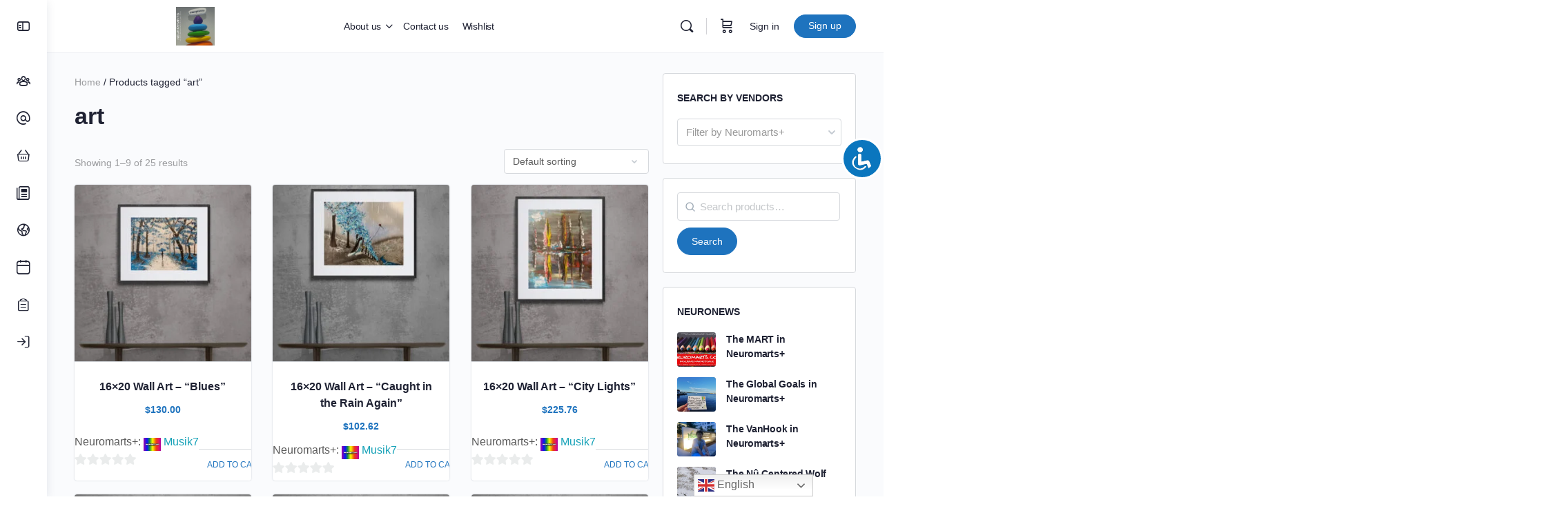

--- FILE ---
content_type: text/html; charset=UTF-8
request_url: https://neuromarts.com/product-tag/art/
body_size: 41105
content:
<!doctype html>
<html lang="en-US">
	<head>
		<meta charset="UTF-8">
		<link rel="profile" href="http://gmpg.org/xfn/11">
						<script>document.documentElement.className = document.documentElement.className + ' yes-js js_active js'</script>
				<title>art &#8211; Neuromarts+</title>
<script type="text/html" id="tmpl-bb-link-preview">
<% if ( link_scrapping ) { %>
	<% if ( link_loading ) { %>
		<span class="bb-url-scrapper-loading bb-ajax-loader"><i class="bb-icon-l bb-icon-spinner animate-spin"></i>Loading preview...</span>
	<% } %>
	<% if ( link_success || link_error ) { %>
		<a title="Cancel Preview" href="#" id="bb-close-link-suggestion">Remove Preview</i></a>
		<div class="bb-link-preview-container">

			<% if ( link_images && link_images.length && link_success && ! link_error && '' !== link_image_index ) { %>
				<div id="bb-url-scrapper-img-holder">
					<div class="bb-link-preview-image">
						<div class="bb-link-preview-image-cover">
							<img src="<%= link_images[link_image_index] %>"/>
						</div>
						<div class="bb-link-preview-icons">
							<%
							if ( link_images.length > 1 ) { %>
								<a data-bp-tooltip-pos="up" data-bp-tooltip="Change image" href="#" class="icon-exchange toolbar-button bp-tooltip" id="icon-exchange"><i class="bb-icon-l bb-icon-exchange"></i></a>
							<% } %>
							<% if ( link_images.length ) { %>
								<a data-bp-tooltip-pos="up" data-bp-tooltip="Remove image" href="#" class="icon-image-slash toolbar-button bp-tooltip" id="bb-link-preview-remove-image"><i class="bb-icon-l bb-icon-image-slash"></i></a>
							<% } %>
							<a data-bp-tooltip-pos="up" data-bp-tooltip="Confirm" class="toolbar-button bp-tooltip" href="#" id="bb-link-preview-select-image">
								<i class="bb-icon-check bb-icon-l"></i>
							</a>
						</div>
					</div>
					<% if ( link_images.length > 1 ) { %>
						<div class="bb-url-thumb-nav">
							<button type="button" id="bb-url-prevPicButton"><span class="bb-icon-l bb-icon-angle-left"></span></button>
							<button type="button" id="bb-url-nextPicButton"><span class="bb-icon-l bb-icon-angle-right"></span></button>
							<div id="bb-url-scrapper-img-count">
								Image <%= link_image_index + 1 %>&nbsp;of&nbsp;<%= link_images.length %>
							</div>
						</div>
					<% } %>
				</div>
			<% } %>

			<% if ( link_success && ! link_error && link_url ) { %>
				<div class="bb-link-preview-info">
					<% var a = document.createElement('a');
						a.href = link_url;
						var hostname = a.hostname;
						var domainName = hostname.replace('www.', '' );
					%>

					<% if ( 'undefined' !== typeof link_title && link_title.trim() && link_description ) { %>
						<p class="bb-link-preview-link-name"><%= domainName %></p>
					<% } %>

					<% if ( link_success && ! link_error ) { %>
						<p class="bb-link-preview-title"><%= link_title %></p>
					<% } %>

					<% if ( link_success && ! link_error ) { %>
						<div class="bb-link-preview-excerpt"><p><%= link_description %></p></div>
					<% } %>
				</div>
			<% } %>
			<% if ( link_error && ! link_success ) { %>
				<div id="bb-url-error" class="bb-url-error"><%= link_error_msg %></div>
			<% } %>
		</div>
	<% } %>
<% } %>
</script>

            <style id="bb_learndash_30_custom_colors">

                
                
                
                .learndash-wrapper .ld-item-list .ld-item-list-item.ld-item-lesson-item .ld-item-name .ld-item-title .ld-item-components span.ld-status-waiting,
                .learndash-wrapper .ld-item-list .ld-item-list-item.ld-item-lesson-item .ld-item-name .ld-item-title .ld-item-components span.ld-status-waiting span.ld-icon,
                .learndash-wrapper .ld-status-waiting {
                    background-color: #ffd200 !important;
                }

                
            </style>

			<meta name='robots' content='max-image-preview:large' />
<meta name="uri-translation" content="on" /><link rel="alternate" hreflang="en" href="https://neuromarts.com/product-tag/art/" />
<link rel="alternate" hreflang="af" href="https://neuromarts.com/af/product-tag/art/" />
<link rel="alternate" hreflang="sq" href="https://neuromarts.com/sq/product-tag/art/" />
<link rel="alternate" hreflang="am" href="https://neuromarts.com/am/product-tag/art/" />
<link rel="alternate" hreflang="ar" href="https://neuromarts.com/ar/product-tag/art/" />
<link rel="alternate" hreflang="hy" href="https://neuromarts.com/hy/product-tag/art/" />
<link rel="alternate" hreflang="az" href="https://neuromarts.com/az/product-tag/art/" />
<link rel="alternate" hreflang="eu" href="https://neuromarts.com/eu/product-tag/art/" />
<link rel="alternate" hreflang="be" href="https://neuromarts.com/be/product-tag/art/" />
<link rel="alternate" hreflang="bn" href="https://neuromarts.com/bn/product-tag/art/" />
<link rel="alternate" hreflang="bs" href="https://neuromarts.com/bs/product-tag/art/" />
<link rel="alternate" hreflang="bg" href="https://neuromarts.com/bg/product-tag/art/" />
<link rel="alternate" hreflang="ca" href="https://neuromarts.com/ca/product-tag/art/" />
<link rel="alternate" hreflang="ceb" href="https://neuromarts.com/ceb/product-tag/art/" />
<link rel="alternate" hreflang="ny" href="https://neuromarts.com/ny/product-tag/art/" />
<link rel="alternate" hreflang="zh-CN" href="https://neuromarts.com/zh-CN/product-tag/art/" />
<link rel="alternate" hreflang="zh-TW" href="https://neuromarts.com/zh-TW/product-tag/art/" />
<link rel="alternate" hreflang="co" href="https://neuromarts.com/co/product-tag/art/" />
<link rel="alternate" hreflang="hr" href="https://neuromarts.com/hr/product-tag/art/" />
<link rel="alternate" hreflang="cs" href="https://neuromarts.com/cs/product-tag/art/" />
<link rel="alternate" hreflang="da" href="https://neuromarts.com/da/product-tag/art/" />
<link rel="alternate" hreflang="nl" href="https://neuromarts.com/nl/product-tag/art/" />
<link rel="alternate" hreflang="eo" href="https://neuromarts.com/eo/product-tag/art/" />
<link rel="alternate" hreflang="et" href="https://neuromarts.com/et/product-tag/art/" />
<link rel="alternate" hreflang="tl" href="https://neuromarts.com/tl/product-tag/art/" />
<link rel="alternate" hreflang="fi" href="https://neuromarts.com/fi/product-tag/art/" />
<link rel="alternate" hreflang="fr" href="https://neuromarts.com/fr/product-tag/art/" />
<link rel="alternate" hreflang="fy" href="https://neuromarts.com/fy/product-tag/art/" />
<link rel="alternate" hreflang="gl" href="https://neuromarts.com/gl/product-tag/art/" />
<link rel="alternate" hreflang="ka" href="https://neuromarts.com/ka/product-tag/art/" />
<link rel="alternate" hreflang="de" href="https://neuromarts.com/de/product-tag/art/" />
<link rel="alternate" hreflang="el" href="https://neuromarts.com/el/product-tag/art/" />
<link rel="alternate" hreflang="gu" href="https://neuromarts.com/gu/product-tag/art/" />
<link rel="alternate" hreflang="ht" href="https://neuromarts.com/ht/product-tag/art/" />
<link rel="alternate" hreflang="ha" href="https://neuromarts.com/ha/product-tag/art/" />
<link rel="alternate" hreflang="haw" href="https://neuromarts.com/haw/product-tag/art/" />
<link rel="alternate" hreflang="he" href="https://neuromarts.com/iw/product-tag/art/" />
<link rel="alternate" hreflang="hi" href="https://neuromarts.com/hi/product-tag/art/" />
<link rel="alternate" hreflang="hmn" href="https://neuromarts.com/hmn/product-tag/art/" />
<link rel="alternate" hreflang="hu" href="https://neuromarts.com/hu/product-tag/art/" />
<link rel="alternate" hreflang="is" href="https://neuromarts.com/is/product-tag/art/" />
<link rel="alternate" hreflang="ig" href="https://neuromarts.com/ig/product-tag/art/" />
<link rel="alternate" hreflang="id" href="https://neuromarts.com/id/product-tag/art/" />
<link rel="alternate" hreflang="ga" href="https://neuromarts.com/ga/product-tag/art/" />
<link rel="alternate" hreflang="it" href="https://neuromarts.com/it/product-tag/art/" />
<link rel="alternate" hreflang="ja" href="https://neuromarts.com/ja/product-tag/art/" />
<link rel="alternate" hreflang="jv" href="https://neuromarts.com/jw/product-tag/art/" />
<link rel="alternate" hreflang="kn" href="https://neuromarts.com/kn/product-tag/art/" />
<link rel="alternate" hreflang="kk" href="https://neuromarts.com/kk/product-tag/art/" />
<link rel="alternate" hreflang="km" href="https://neuromarts.com/km/product-tag/art/" />
<link rel="alternate" hreflang="ko" href="https://neuromarts.com/ko/product-tag/art/" />
<link rel="alternate" hreflang="ku" href="https://neuromarts.com/ku/product-tag/art/" />
<link rel="alternate" hreflang="ky" href="https://neuromarts.com/ky/product-tag/art/" />
<link rel="alternate" hreflang="lo" href="https://neuromarts.com/lo/product-tag/art/" />
<link rel="alternate" hreflang="la" href="https://neuromarts.com/la/product-tag/art/" />
<link rel="alternate" hreflang="lv" href="https://neuromarts.com/lv/product-tag/art/" />
<link rel="alternate" hreflang="lt" href="https://neuromarts.com/lt/product-tag/art/" />
<link rel="alternate" hreflang="lb" href="https://neuromarts.com/lb/product-tag/art/" />
<link rel="alternate" hreflang="mk" href="https://neuromarts.com/mk/product-tag/art/" />
<link rel="alternate" hreflang="mg" href="https://neuromarts.com/mg/product-tag/art/" />
<link rel="alternate" hreflang="ms" href="https://neuromarts.com/ms/product-tag/art/" />
<link rel="alternate" hreflang="ml" href="https://neuromarts.com/ml/product-tag/art/" />
<link rel="alternate" hreflang="mt" href="https://neuromarts.com/mt/product-tag/art/" />
<link rel="alternate" hreflang="mi" href="https://neuromarts.com/mi/product-tag/art/" />
<link rel="alternate" hreflang="mr" href="https://neuromarts.com/mr/product-tag/art/" />
<link rel="alternate" hreflang="mn" href="https://neuromarts.com/mn/product-tag/art/" />
<link rel="alternate" hreflang="my" href="https://neuromarts.com/my/product-tag/art/" />
<link rel="alternate" hreflang="ne" href="https://neuromarts.com/ne/product-tag/art/" />
<link rel="alternate" hreflang="no" href="https://neuromarts.com/no/product-tag/art/" />
<link rel="alternate" hreflang="ps" href="https://neuromarts.com/ps/product-tag/art/" />
<link rel="alternate" hreflang="fa" href="https://neuromarts.com/fa/product-tag/art/" />
<link rel="alternate" hreflang="pl" href="https://neuromarts.com/pl/product-tag/art/" />
<link rel="alternate" hreflang="pt" href="https://neuromarts.com/pt/product-tag/art/" />
<link rel="alternate" hreflang="pa" href="https://neuromarts.com/pa/product-tag/art/" />
<link rel="alternate" hreflang="ro" href="https://neuromarts.com/ro/product-tag/art/" />
<link rel="alternate" hreflang="ru" href="https://neuromarts.com/ru/product-tag/art/" />
<link rel="alternate" hreflang="sm" href="https://neuromarts.com/sm/product-tag/art/" />
<link rel="alternate" hreflang="gd" href="https://neuromarts.com/gd/product-tag/art/" />
<link rel="alternate" hreflang="sr" href="https://neuromarts.com/sr/product-tag/art/" />
<link rel="alternate" hreflang="st" href="https://neuromarts.com/st/product-tag/art/" />
<link rel="alternate" hreflang="sn" href="https://neuromarts.com/sn/product-tag/art/" />
<link rel="alternate" hreflang="sd" href="https://neuromarts.com/sd/product-tag/art/" />
<link rel="alternate" hreflang="si" href="https://neuromarts.com/si/product-tag/art/" />
<link rel="alternate" hreflang="sk" href="https://neuromarts.com/sk/product-tag/art/" />
<link rel="alternate" hreflang="sl" href="https://neuromarts.com/sl/product-tag/art/" />
<link rel="alternate" hreflang="so" href="https://neuromarts.com/so/product-tag/art/" />
<link rel="alternate" hreflang="es" href="https://neuromarts.com/es/product-tag/art/" />
<link rel="alternate" hreflang="su" href="https://neuromarts.com/su/product-tag/art/" />
<link rel="alternate" hreflang="sw" href="https://neuromarts.com/sw/product-tag/art/" />
<link rel="alternate" hreflang="sv" href="https://neuromarts.com/sv/product-tag/art/" />
<link rel="alternate" hreflang="tg" href="https://neuromarts.com/tg/product-tag/art/" />
<link rel="alternate" hreflang="ta" href="https://neuromarts.com/ta/product-tag/art/" />
<link rel="alternate" hreflang="te" href="https://neuromarts.com/te/product-tag/art/" />
<link rel="alternate" hreflang="th" href="https://neuromarts.com/th/product-tag/art/" />
<link rel="alternate" hreflang="tr" href="https://neuromarts.com/tr/product-tag/art/" />
<link rel="alternate" hreflang="uk" href="https://neuromarts.com/uk/product-tag/art/" />
<link rel="alternate" hreflang="ur" href="https://neuromarts.com/ur/product-tag/art/" />
<link rel="alternate" hreflang="uz" href="https://neuromarts.com/uz/product-tag/art/" />
<link rel="alternate" hreflang="vi" href="https://neuromarts.com/vi/product-tag/art/" />
<link rel="alternate" hreflang="cy" href="https://neuromarts.com/cy/product-tag/art/" />
<link rel="alternate" hreflang="xh" href="https://neuromarts.com/xh/product-tag/art/" />
<link rel="alternate" hreflang="yi" href="https://neuromarts.com/yi/product-tag/art/" />
<link rel="alternate" hreflang="yo" href="https://neuromarts.com/yo/product-tag/art/" />
<link rel="alternate" hreflang="zu" href="https://neuromarts.com/zu/product-tag/art/" />
<script>window._wca = window._wca || [];</script>
<link rel='dns-prefetch' href='//stats.wp.com' />
<link rel='dns-prefetch' href='//cdnjs.cloudflare.com' />
<link rel="alternate" type="application/rss+xml" title="Neuromarts+ &raquo; Feed" href="https://neuromarts.com/feed/" />
<link rel="alternate" type="application/rss+xml" title="Neuromarts+ &raquo; Comments Feed" href="https://neuromarts.com/comments/feed/" />
<link rel="alternate" type="application/rss+xml" title="Neuromarts+ &raquo; art Tag Feed" href="https://neuromarts.com/product-tag/art/feed/" />
<script type="text/javascript">
// Event Manager For Woocommerce  Ajax URL
    var ajaxurl = "https://neuromarts.com/wp-admin/admin-ajax.php";
</script>
		<script type="text/javascript">
				// WooCommerce Event Manager Ajax URL
				var ajaxurl = "https://neuromarts.com/wp-admin/admin-ajax.php";
		</script>
		<script type="text/javascript">
window._wpemojiSettings = {"baseUrl":"https:\/\/s.w.org\/images\/core\/emoji\/14.0.0\/72x72\/","ext":".png","svgUrl":"https:\/\/s.w.org\/images\/core\/emoji\/14.0.0\/svg\/","svgExt":".svg","source":{"concatemoji":"https:\/\/neuromarts.com\/wp-includes\/js\/wp-emoji-release.min.js?ver=6.2.8"}};
/*! This file is auto-generated */
!function(e,a,t){var n,r,o,i=a.createElement("canvas"),p=i.getContext&&i.getContext("2d");function s(e,t){p.clearRect(0,0,i.width,i.height),p.fillText(e,0,0);e=i.toDataURL();return p.clearRect(0,0,i.width,i.height),p.fillText(t,0,0),e===i.toDataURL()}function c(e){var t=a.createElement("script");t.src=e,t.defer=t.type="text/javascript",a.getElementsByTagName("head")[0].appendChild(t)}for(o=Array("flag","emoji"),t.supports={everything:!0,everythingExceptFlag:!0},r=0;r<o.length;r++)t.supports[o[r]]=function(e){if(p&&p.fillText)switch(p.textBaseline="top",p.font="600 32px Arial",e){case"flag":return s("\ud83c\udff3\ufe0f\u200d\u26a7\ufe0f","\ud83c\udff3\ufe0f\u200b\u26a7\ufe0f")?!1:!s("\ud83c\uddfa\ud83c\uddf3","\ud83c\uddfa\u200b\ud83c\uddf3")&&!s("\ud83c\udff4\udb40\udc67\udb40\udc62\udb40\udc65\udb40\udc6e\udb40\udc67\udb40\udc7f","\ud83c\udff4\u200b\udb40\udc67\u200b\udb40\udc62\u200b\udb40\udc65\u200b\udb40\udc6e\u200b\udb40\udc67\u200b\udb40\udc7f");case"emoji":return!s("\ud83e\udef1\ud83c\udffb\u200d\ud83e\udef2\ud83c\udfff","\ud83e\udef1\ud83c\udffb\u200b\ud83e\udef2\ud83c\udfff")}return!1}(o[r]),t.supports.everything=t.supports.everything&&t.supports[o[r]],"flag"!==o[r]&&(t.supports.everythingExceptFlag=t.supports.everythingExceptFlag&&t.supports[o[r]]);t.supports.everythingExceptFlag=t.supports.everythingExceptFlag&&!t.supports.flag,t.DOMReady=!1,t.readyCallback=function(){t.DOMReady=!0},t.supports.everything||(n=function(){t.readyCallback()},a.addEventListener?(a.addEventListener("DOMContentLoaded",n,!1),e.addEventListener("load",n,!1)):(e.attachEvent("onload",n),a.attachEvent("onreadystatechange",function(){"complete"===a.readyState&&t.readyCallback()})),(e=t.source||{}).concatemoji?c(e.concatemoji):e.wpemoji&&e.twemoji&&(c(e.twemoji),c(e.wpemoji)))}(window,document,window._wpemojiSettings);
</script>
<link rel='stylesheet' id='bp-nouveau-icons-map-css' href='https://neuromarts.com/wp-content/plugins/buddyboss-platform/bp-templates/bp-nouveau/icons/css/icons-map.min.css?ver=2.3.91' type='text/css' media='screen' />
<link rel='stylesheet' id='bp-nouveau-bb-icons-css' href='https://neuromarts.com/wp-content/plugins/buddyboss-platform/bp-templates/bp-nouveau/icons/css/bb-icons.min.css?ver=1.0.3' type='text/css' media='screen' />
<link rel='stylesheet' id='dashicons-css' href='https://neuromarts.com/wp-includes/css/dashicons.min.css?ver=6.2.8' type='text/css' media='all' />
<style id='dashicons-inline-css' type='text/css'>
[data-font="Dashicons"]:before {font-family: 'Dashicons' !important;content: attr(data-icon) !important;speak: none !important;font-weight: normal !important;font-variant: normal !important;text-transform: none !important;line-height: 1 !important;font-style: normal !important;-webkit-font-smoothing: antialiased !important;-moz-osx-font-smoothing: grayscale !important;}
</style>
<link rel='stylesheet' id='bp-nouveau-css' href='https://neuromarts.com/wp-content/plugins/buddyboss-platform/bp-templates/bp-nouveau/css/buddypress.min.css?ver=2.3.91' type='text/css' media='screen' />
<style id='bp-nouveau-inline-css' type='text/css'>
.list-wrap .bs-group-cover a:before{ background:unset; }
</style>
<link rel='stylesheet' id='buddyboss_legacy-css' href='https://neuromarts.com/wp-content/themes/buddyboss-theme/inc/plugins/buddyboss-menu-icons/vendor/kucrut/icon-picker/css/types/buddyboss_legacy.css?ver=1.0' type='text/css' media='all' />
<link rel='stylesheet' id='wp-block-library-css' href='https://neuromarts.com/wp-includes/css/dist/block-library/style.min.css?ver=6.2.8' type='text/css' media='all' />
<style id='wp-block-library-inline-css' type='text/css'>
.has-text-align-justify{text-align:justify;}
</style>
<link rel='stylesheet' id='jetpack-videopress-video-block-view-css' href='https://neuromarts.com/wp-content/plugins/jetpack/jetpack_vendor/automattic/jetpack-videopress/build/block-editor/blocks/video/view.css?minify=false&#038;ver=34ae973733627b74a14e' type='text/css' media='all' />
<link rel='stylesheet' id='mediaelement-css' href='https://neuromarts.com/wp-includes/js/mediaelement/mediaelementplayer-legacy.min.css?ver=4.2.17' type='text/css' media='all' />
<link rel='stylesheet' id='wp-mediaelement-css' href='https://neuromarts.com/wp-includes/js/mediaelement/wp-mediaelement.min.css?ver=6.2.8' type='text/css' media='all' />
<link rel='stylesheet' id='wc-blocks-vendors-style-css' href='https://neuromarts.com/wp-content/plugins/woocommerce/packages/woocommerce-blocks/build/wc-blocks-vendors-style.css?ver=10.4.6' type='text/css' media='all' />
<link rel='stylesheet' id='wc-blocks-style-css' href='https://neuromarts.com/wp-content/plugins/woocommerce/packages/woocommerce-blocks/build/wc-blocks-style.css?ver=10.4.6' type='text/css' media='all' />
<link rel='stylesheet' id='bb_theme_block-buddypanel-style-css-css' href='https://neuromarts.com/wp-content/themes/buddyboss-theme/blocks/buddypanel/build/style-buddypanel.css?ver=a43481f57c3cc73f6cce06223a569c14' type='text/css' media='all' />
<link rel='stylesheet' id='jquery-selectBox-css' href='https://neuromarts.com/wp-content/plugins/yith-woocommerce-wishlist/assets/css/jquery.selectBox.css?ver=1.2.0' type='text/css' media='all' />
<link rel='stylesheet' id='yith-wcwl-font-awesome-css' href='https://neuromarts.com/wp-content/plugins/yith-woocommerce-wishlist/assets/css/font-awesome.css?ver=4.7.0' type='text/css' media='all' />
<link rel='stylesheet' id='woocommerce_prettyPhoto_css-css' href='//neuromarts.com/wp-content/plugins/woocommerce/assets/css/prettyPhoto.css?ver=3.1.6' type='text/css' media='all' />
<link rel='stylesheet' id='yith-wcwl-main-css' href='https://neuromarts.com/wp-content/plugins/yith-woocommerce-wishlist/assets/css/style.css?ver=3.23.0' type='text/css' media='all' />
<style id='yith-wcwl-main-inline-css' type='text/css'>
.yith-wcwl-share li a{color: #FFFFFF;}.yith-wcwl-share li a:hover{color: #FFFFFF;}.yith-wcwl-share a.facebook{background: #39599E; background-color: #39599E;}.yith-wcwl-share a.facebook:hover{background: #39599E; background-color: #39599E;}.yith-wcwl-share a.twitter{background: #45AFE2; background-color: #45AFE2;}.yith-wcwl-share a.twitter:hover{background: #39599E; background-color: #39599E;}.yith-wcwl-share a.pinterest{background: #AB2E31; background-color: #AB2E31;}.yith-wcwl-share a.pinterest:hover{background: #39599E; background-color: #39599E;}.yith-wcwl-share a.email{background: #FBB102; background-color: #FBB102;}.yith-wcwl-share a.email:hover{background: #39599E; background-color: #39599E;}.yith-wcwl-share a.whatsapp{background: #00A901; background-color: #00A901;}.yith-wcwl-share a.whatsapp:hover{background: #39599E; background-color: #39599E;}
</style>
<link rel='stylesheet' id='classic-theme-styles-css' href='https://neuromarts.com/wp-includes/css/classic-themes.min.css?ver=6.2.8' type='text/css' media='all' />
<style id='global-styles-inline-css' type='text/css'>
body{--wp--preset--color--black: #000000;--wp--preset--color--cyan-bluish-gray: #abb8c3;--wp--preset--color--white: #ffffff;--wp--preset--color--pale-pink: #f78da7;--wp--preset--color--vivid-red: #cf2e2e;--wp--preset--color--luminous-vivid-orange: #ff6900;--wp--preset--color--luminous-vivid-amber: #fcb900;--wp--preset--color--light-green-cyan: #7bdcb5;--wp--preset--color--vivid-green-cyan: #00d084;--wp--preset--color--pale-cyan-blue: #8ed1fc;--wp--preset--color--vivid-cyan-blue: #0693e3;--wp--preset--color--vivid-purple: #9b51e0;--wp--preset--gradient--vivid-cyan-blue-to-vivid-purple: linear-gradient(135deg,rgba(6,147,227,1) 0%,rgb(155,81,224) 100%);--wp--preset--gradient--light-green-cyan-to-vivid-green-cyan: linear-gradient(135deg,rgb(122,220,180) 0%,rgb(0,208,130) 100%);--wp--preset--gradient--luminous-vivid-amber-to-luminous-vivid-orange: linear-gradient(135deg,rgba(252,185,0,1) 0%,rgba(255,105,0,1) 100%);--wp--preset--gradient--luminous-vivid-orange-to-vivid-red: linear-gradient(135deg,rgba(255,105,0,1) 0%,rgb(207,46,46) 100%);--wp--preset--gradient--very-light-gray-to-cyan-bluish-gray: linear-gradient(135deg,rgb(238,238,238) 0%,rgb(169,184,195) 100%);--wp--preset--gradient--cool-to-warm-spectrum: linear-gradient(135deg,rgb(74,234,220) 0%,rgb(151,120,209) 20%,rgb(207,42,186) 40%,rgb(238,44,130) 60%,rgb(251,105,98) 80%,rgb(254,248,76) 100%);--wp--preset--gradient--blush-light-purple: linear-gradient(135deg,rgb(255,206,236) 0%,rgb(152,150,240) 100%);--wp--preset--gradient--blush-bordeaux: linear-gradient(135deg,rgb(254,205,165) 0%,rgb(254,45,45) 50%,rgb(107,0,62) 100%);--wp--preset--gradient--luminous-dusk: linear-gradient(135deg,rgb(255,203,112) 0%,rgb(199,81,192) 50%,rgb(65,88,208) 100%);--wp--preset--gradient--pale-ocean: linear-gradient(135deg,rgb(255,245,203) 0%,rgb(182,227,212) 50%,rgb(51,167,181) 100%);--wp--preset--gradient--electric-grass: linear-gradient(135deg,rgb(202,248,128) 0%,rgb(113,206,126) 100%);--wp--preset--gradient--midnight: linear-gradient(135deg,rgb(2,3,129) 0%,rgb(40,116,252) 100%);--wp--preset--duotone--dark-grayscale: url('#wp-duotone-dark-grayscale');--wp--preset--duotone--grayscale: url('#wp-duotone-grayscale');--wp--preset--duotone--purple-yellow: url('#wp-duotone-purple-yellow');--wp--preset--duotone--blue-red: url('#wp-duotone-blue-red');--wp--preset--duotone--midnight: url('#wp-duotone-midnight');--wp--preset--duotone--magenta-yellow: url('#wp-duotone-magenta-yellow');--wp--preset--duotone--purple-green: url('#wp-duotone-purple-green');--wp--preset--duotone--blue-orange: url('#wp-duotone-blue-orange');--wp--preset--font-size--small: 13px;--wp--preset--font-size--medium: 20px;--wp--preset--font-size--large: 36px;--wp--preset--font-size--x-large: 42px;--wp--preset--spacing--20: 0.44rem;--wp--preset--spacing--30: 0.67rem;--wp--preset--spacing--40: 1rem;--wp--preset--spacing--50: 1.5rem;--wp--preset--spacing--60: 2.25rem;--wp--preset--spacing--70: 3.38rem;--wp--preset--spacing--80: 5.06rem;--wp--preset--shadow--natural: 6px 6px 9px rgba(0, 0, 0, 0.2);--wp--preset--shadow--deep: 12px 12px 50px rgba(0, 0, 0, 0.4);--wp--preset--shadow--sharp: 6px 6px 0px rgba(0, 0, 0, 0.2);--wp--preset--shadow--outlined: 6px 6px 0px -3px rgba(255, 255, 255, 1), 6px 6px rgba(0, 0, 0, 1);--wp--preset--shadow--crisp: 6px 6px 0px rgba(0, 0, 0, 1);}:where(.is-layout-flex){gap: 0.5em;}body .is-layout-flow > .alignleft{float: left;margin-inline-start: 0;margin-inline-end: 2em;}body .is-layout-flow > .alignright{float: right;margin-inline-start: 2em;margin-inline-end: 0;}body .is-layout-flow > .aligncenter{margin-left: auto !important;margin-right: auto !important;}body .is-layout-constrained > .alignleft{float: left;margin-inline-start: 0;margin-inline-end: 2em;}body .is-layout-constrained > .alignright{float: right;margin-inline-start: 2em;margin-inline-end: 0;}body .is-layout-constrained > .aligncenter{margin-left: auto !important;margin-right: auto !important;}body .is-layout-constrained > :where(:not(.alignleft):not(.alignright):not(.alignfull)){max-width: var(--wp--style--global--content-size);margin-left: auto !important;margin-right: auto !important;}body .is-layout-constrained > .alignwide{max-width: var(--wp--style--global--wide-size);}body .is-layout-flex{display: flex;}body .is-layout-flex{flex-wrap: wrap;align-items: center;}body .is-layout-flex > *{margin: 0;}:where(.wp-block-columns.is-layout-flex){gap: 2em;}.has-black-color{color: var(--wp--preset--color--black) !important;}.has-cyan-bluish-gray-color{color: var(--wp--preset--color--cyan-bluish-gray) !important;}.has-white-color{color: var(--wp--preset--color--white) !important;}.has-pale-pink-color{color: var(--wp--preset--color--pale-pink) !important;}.has-vivid-red-color{color: var(--wp--preset--color--vivid-red) !important;}.has-luminous-vivid-orange-color{color: var(--wp--preset--color--luminous-vivid-orange) !important;}.has-luminous-vivid-amber-color{color: var(--wp--preset--color--luminous-vivid-amber) !important;}.has-light-green-cyan-color{color: var(--wp--preset--color--light-green-cyan) !important;}.has-vivid-green-cyan-color{color: var(--wp--preset--color--vivid-green-cyan) !important;}.has-pale-cyan-blue-color{color: var(--wp--preset--color--pale-cyan-blue) !important;}.has-vivid-cyan-blue-color{color: var(--wp--preset--color--vivid-cyan-blue) !important;}.has-vivid-purple-color{color: var(--wp--preset--color--vivid-purple) !important;}.has-black-background-color{background-color: var(--wp--preset--color--black) !important;}.has-cyan-bluish-gray-background-color{background-color: var(--wp--preset--color--cyan-bluish-gray) !important;}.has-white-background-color{background-color: var(--wp--preset--color--white) !important;}.has-pale-pink-background-color{background-color: var(--wp--preset--color--pale-pink) !important;}.has-vivid-red-background-color{background-color: var(--wp--preset--color--vivid-red) !important;}.has-luminous-vivid-orange-background-color{background-color: var(--wp--preset--color--luminous-vivid-orange) !important;}.has-luminous-vivid-amber-background-color{background-color: var(--wp--preset--color--luminous-vivid-amber) !important;}.has-light-green-cyan-background-color{background-color: var(--wp--preset--color--light-green-cyan) !important;}.has-vivid-green-cyan-background-color{background-color: var(--wp--preset--color--vivid-green-cyan) !important;}.has-pale-cyan-blue-background-color{background-color: var(--wp--preset--color--pale-cyan-blue) !important;}.has-vivid-cyan-blue-background-color{background-color: var(--wp--preset--color--vivid-cyan-blue) !important;}.has-vivid-purple-background-color{background-color: var(--wp--preset--color--vivid-purple) !important;}.has-black-border-color{border-color: var(--wp--preset--color--black) !important;}.has-cyan-bluish-gray-border-color{border-color: var(--wp--preset--color--cyan-bluish-gray) !important;}.has-white-border-color{border-color: var(--wp--preset--color--white) !important;}.has-pale-pink-border-color{border-color: var(--wp--preset--color--pale-pink) !important;}.has-vivid-red-border-color{border-color: var(--wp--preset--color--vivid-red) !important;}.has-luminous-vivid-orange-border-color{border-color: var(--wp--preset--color--luminous-vivid-orange) !important;}.has-luminous-vivid-amber-border-color{border-color: var(--wp--preset--color--luminous-vivid-amber) !important;}.has-light-green-cyan-border-color{border-color: var(--wp--preset--color--light-green-cyan) !important;}.has-vivid-green-cyan-border-color{border-color: var(--wp--preset--color--vivid-green-cyan) !important;}.has-pale-cyan-blue-border-color{border-color: var(--wp--preset--color--pale-cyan-blue) !important;}.has-vivid-cyan-blue-border-color{border-color: var(--wp--preset--color--vivid-cyan-blue) !important;}.has-vivid-purple-border-color{border-color: var(--wp--preset--color--vivid-purple) !important;}.has-vivid-cyan-blue-to-vivid-purple-gradient-background{background: var(--wp--preset--gradient--vivid-cyan-blue-to-vivid-purple) !important;}.has-light-green-cyan-to-vivid-green-cyan-gradient-background{background: var(--wp--preset--gradient--light-green-cyan-to-vivid-green-cyan) !important;}.has-luminous-vivid-amber-to-luminous-vivid-orange-gradient-background{background: var(--wp--preset--gradient--luminous-vivid-amber-to-luminous-vivid-orange) !important;}.has-luminous-vivid-orange-to-vivid-red-gradient-background{background: var(--wp--preset--gradient--luminous-vivid-orange-to-vivid-red) !important;}.has-very-light-gray-to-cyan-bluish-gray-gradient-background{background: var(--wp--preset--gradient--very-light-gray-to-cyan-bluish-gray) !important;}.has-cool-to-warm-spectrum-gradient-background{background: var(--wp--preset--gradient--cool-to-warm-spectrum) !important;}.has-blush-light-purple-gradient-background{background: var(--wp--preset--gradient--blush-light-purple) !important;}.has-blush-bordeaux-gradient-background{background: var(--wp--preset--gradient--blush-bordeaux) !important;}.has-luminous-dusk-gradient-background{background: var(--wp--preset--gradient--luminous-dusk) !important;}.has-pale-ocean-gradient-background{background: var(--wp--preset--gradient--pale-ocean) !important;}.has-electric-grass-gradient-background{background: var(--wp--preset--gradient--electric-grass) !important;}.has-midnight-gradient-background{background: var(--wp--preset--gradient--midnight) !important;}.has-small-font-size{font-size: var(--wp--preset--font-size--small) !important;}.has-medium-font-size{font-size: var(--wp--preset--font-size--medium) !important;}.has-large-font-size{font-size: var(--wp--preset--font-size--large) !important;}.has-x-large-font-size{font-size: var(--wp--preset--font-size--x-large) !important;}
.wp-block-navigation a:where(:not(.wp-element-button)){color: inherit;}
:where(.wp-block-columns.is-layout-flex){gap: 2em;}
.wp-block-pullquote{font-size: 1.5em;line-height: 1.6;}
</style>
<link rel='stylesheet' id='accessibility-light-css' href='https://neuromarts.com/wp-content/plugins/accessibility-light/assets/css/accessibility-light.css?ver=6.2.8' type='text/css' media='all' />
<link rel='stylesheet' id='bb-pro-enqueue-scripts-css' href='https://neuromarts.com/wp-content/plugins/buddyboss-platform-pro/assets/css/index.min.css?ver=2.3.81' type='text/css' media='all' />
<link rel='stylesheet' id='bb-access-control-css' href='https://neuromarts.com/wp-content/plugins/buddyboss-platform-pro/includes/access-control/assets/css/bb-access-control.min.css?ver=2.3.81' type='text/css' media='all' />
<link rel='stylesheet' id='bp-mentions-css-css' href='https://neuromarts.com/wp-content/plugins/buddyboss-platform/bp-core/css/mentions.min.css?ver=2.3.91' type='text/css' media='all' />
<link rel='stylesheet' id='ir-shortcode-styles-css' href='https://neuromarts.com/wp-content/plugins/instructor-role/modules/css/ir-shortcode-styles.css?ver=6.2.8' type='text/css' media='all' />
<link rel='stylesheet' id='login-and-logout-redirect-css' href='https://neuromarts.com/wp-content/plugins/login-and-logout-redirect/public/css/login-and-logout-redirect-public.css?ver=2.0.0' type='text/css' media='all' />
<link rel='stylesheet' id='qre-common-css-css' href='https://neuromarts.com/wp-content/plugins/quiz-reporting-extension/assets/dist/css/common.css?ver=3.1.0' type='text/css' media='all' />
<link rel='stylesheet' id='mep-event-form-builder-style-front-css' href='https://neuromarts.com/wp-content/plugins/woocommerce-event-manager-addon-form-builder/css/front-mep-form-builder.css?ver=1769908968' type='text/css' media='all' />
<link rel='stylesheet' id='woocommerce-layout-css' href='https://neuromarts.com/wp-content/plugins/woocommerce/assets/css/woocommerce-layout.css?ver=7.9.0' type='text/css' media='all' />
<style id='woocommerce-layout-inline-css' type='text/css'>

	.infinite-scroll .woocommerce-pagination {
		display: none;
	}
</style>
<link rel='stylesheet' id='woocommerce-smallscreen-css' href='https://neuromarts.com/wp-content/plugins/woocommerce/assets/css/woocommerce-smallscreen.css?ver=7.9.0' type='text/css' media='only screen and (max-width: 768px)' />
<link rel='stylesheet' id='woocommerce-general-css' href='https://neuromarts.com/wp-content/plugins/woocommerce/assets/css/woocommerce.css?ver=7.9.0' type='text/css' media='all' />
<style id='woocommerce-inline-inline-css' type='text/css'>
.woocommerce form .form-row .required { visibility: visible; }
</style>
<link rel='stylesheet' id='wp-job-manager-job-listings-css' href='https://neuromarts.com/wp-content/plugins/wp-job-manager/assets/dist/css/job-listings.css?ver=598383a28ac5f9f156e4' type='text/css' media='all' />
<link rel='stylesheet' id='learndash_quiz_front_css-css' href='//neuromarts.com/wp-content/plugins/sfwd-lms/themes/legacy/templates/learndash_quiz_front.min.css?ver=4.7.0.2' type='text/css' media='all' />
<link rel='stylesheet' id='jquery-dropdown-css-css' href='//neuromarts.com/wp-content/plugins/sfwd-lms/assets/css/jquery.dropdown.min.css?ver=4.7.0.2' type='text/css' media='all' />
<link rel='stylesheet' id='learndash_lesson_video-css' href='//neuromarts.com/wp-content/plugins/sfwd-lms/themes/legacy/templates/learndash_lesson_video.min.css?ver=4.7.0.2' type='text/css' media='all' />
<link rel='stylesheet' id='ld-content-cloner-css' href='https://neuromarts.com/wp-content/plugins/ld-content-cloner/public/css/ld-content-cloner-public.css?ver=1.0.0' type='text/css' media='all' />
<link rel='stylesheet' id='wc-paid-listings-packages-css' href='https://neuromarts.com/wp-content/plugins/wp-job-manager-wc-paid-listings/assets/dist/css/packages.css?ver=3.0.0' type='text/css' media='all' />
<link rel='stylesheet' id='buddyboss-theme-fonts-css' href='https://neuromarts.com/wp-content/themes/buddyboss-theme/assets/fonts/fonts.css?ver=2.3.80' type='text/css' media='all' />
<link rel='stylesheet' id='learndash-front-css' href='//neuromarts.com/wp-content/plugins/sfwd-lms/themes/ld30/assets/css/learndash.min.css?ver=4.7.0.2' type='text/css' media='all' />
<link rel='stylesheet' id='wcfm_login_css-css' href='https://neuromarts.com/wp-content/plugins/wc-frontend-manager/includes/libs/login-popup/wcfm-login.css?ver=6.7.1' type='text/css' media='all' />
<link rel='stylesheet' id='jquery-ui-style-css' href='https://neuromarts.com/wp-content/plugins/woocommerce/assets/css/jquery-ui/jquery-ui.min.css?ver=7.9.0' type='text/css' media='all' />
<link rel='stylesheet' id='wcfm_fa_icon_css-css' href='https://neuromarts.com/wp-content/plugins/wc-frontend-manager/assets/fonts/font-awesome/css/wcfmicon.min.css?ver=6.7.1' type='text/css' media='all' />
<link rel='stylesheet' id='wcfm_core_css-css' href='https://neuromarts.com/wp-content/plugins/wc-frontend-manager/assets/css/min/wcfm-style-core.css?ver=6.7.1' type='text/css' media='all' />
<link rel='stylesheet' id='bp-zoom-css' href='https://neuromarts.com/wp-content/plugins/buddyboss-platform-pro/includes/integrations/zoom/assets/css/bp-zoom.min.css?ver=2.3.81' type='text/css' media='all' />
<link rel='stylesheet' id='buddyboss-theme-magnific-popup-css-css' href='https://neuromarts.com/wp-content/themes/buddyboss-theme/assets/css/vendors/magnific-popup.min.css?ver=2.3.80' type='text/css' media='all' />
<link rel='stylesheet' id='buddyboss-theme-select2-css-css' href='https://neuromarts.com/wp-content/themes/buddyboss-theme/assets/css/vendors/select2.min.css?ver=2.3.80' type='text/css' media='all' />
<link rel='stylesheet' id='buddyboss-theme-css-css' href='https://neuromarts.com/wp-content/themes/buddyboss-theme/assets/css/theme.min.css?ver=2.3.80' type='text/css' media='all' />
<link rel='stylesheet' id='buddyboss-theme-template-css' href='https://neuromarts.com/wp-content/themes/buddyboss-theme/assets/css/template-v1.min.css?ver=2.3.80' type='text/css' media='all' />
<link rel='stylesheet' id='buddyboss-theme-buddypress-css' href='https://neuromarts.com/wp-content/themes/buddyboss-theme/assets/css/buddypress.min.css?ver=2.3.80' type='text/css' media='all' />
<link rel='stylesheet' id='buddyboss-theme-forums-css' href='https://neuromarts.com/wp-content/themes/buddyboss-theme/assets/css/bbpress.min.css?ver=2.3.80' type='text/css' media='all' />
<link rel='stylesheet' id='buddyboss-theme-learndash-css' href='https://neuromarts.com/wp-content/themes/buddyboss-theme/assets/css/learndash.min.css?ver=2.3.80' type='text/css' media='all' />
<link rel='stylesheet' id='buddyboss-theme-woocommerce-css' href='https://neuromarts.com/wp-content/themes/buddyboss-theme/assets/css/woocommerce.min.css?ver=2.3.80' type='text/css' media='all' />
<link rel='stylesheet' id='buddyboss-theme-wpjobmanager-css' href='https://neuromarts.com/wp-content/themes/buddyboss-theme/assets/css/jobmanager.min.css?ver=2.3.80' type='text/css' media='all' />
<link rel='stylesheet' id='buddyboss-theme-elementor-css' href='https://neuromarts.com/wp-content/themes/buddyboss-theme/assets/css/elementor.min.css?ver=2.3.80' type='text/css' media='all' />
<link rel='stylesheet' id='buddyboss-theme-plugins-css' href='https://neuromarts.com/wp-content/themes/buddyboss-theme/assets/css/plugins.min.css?ver=2.3.80' type='text/css' media='all' />
<link rel='stylesheet' id='select2_css-css' href='https://neuromarts.com/wp-content/plugins/wc-frontend-manager/includes/libs/select2/select2.css?ver=6.7.1' type='text/css' media='all' />
<link rel='stylesheet' id='mep-jquery-ui-style-css' href='https://neuromarts.com/wp-content/plugins/mage-eventpress/css/jquery-ui.css?ver=6.2.8' type='text/css' media='all' />
<link rel='stylesheet' id='mep-event-style-css' href='https://neuromarts.com/wp-content/plugins/mage-eventpress/css/style.css?ver=1769908968' type='text/css' media='all' />
<link rel='stylesheet' id='filter_pagination-css' href='https://neuromarts.com/wp-content/plugins/mage-eventpress/css/filter_pagination.css?ver=6.2.8' type='text/css' media='all' />
<link rel='stylesheet' id='mep-event-timeline-min-style-css' href='https://neuromarts.com/wp-content/plugins/mage-eventpress/css/timeline.min.css?ver=6.2.8' type='text/css' media='all' />
<link rel='stylesheet' id='font-awesome-css-cdn-css' href='https://cdnjs.cloudflare.com/ajax/libs/font-awesome/4.4.0/css/font-awesome.min.css?ver=1' type='text/css' media='all' />
<link rel='stylesheet' id='font-awesome-css-cdn-5.2.0-css' href='https://cdnjs.cloudflare.com/ajax/libs/font-awesome/5.2.0/css/all.min.css?ver=1' type='text/css' media='all' />
<link rel='stylesheet' id='mep-calendar-min-style-css' href='https://neuromarts.com/wp-content/plugins/mage-eventpress/css/calendar.min.css?ver=6.2.8' type='text/css' media='all' />
<link rel='stylesheet' id='flaticon-css' href='https://neuromarts.com/wp-content/plugins/mage-eventpress/fonts/flaticon/flaticon.css?ver=6.2.8' type='text/css' media='all' />
<link rel='stylesheet' id='mep-event-owl-carousal-main-style-css' href='https://neuromarts.com/wp-content/plugins/mage-eventpress/css/owl.carousel.min.css?ver=6.2.8' type='text/css' media='all' />
<link rel='stylesheet' id='mep-event-owl-carousal-default-style-css' href='https://neuromarts.com/wp-content/plugins/mage-eventpress/css/owl.theme.default.min.css?ver=6.2.8' type='text/css' media='all' />
<link rel='stylesheet' id='buddyboss-child-css-css' href='https://neuromarts.com/wp-content/themes/buddyboss-theme-child/assets/css/custom.css?ver=1.0.0' type='text/css' media='all' />
<link rel='stylesheet' id='jetpack_css-css' href='https://neuromarts.com/wp-content/plugins/jetpack/css/jetpack.css?ver=12.3.1' type='text/css' media='all' />
<script type='text/javascript' src='https://neuromarts.com/wp-includes/js/dist/vendor/wp-polyfill-inert.min.js?ver=3.1.2' id='wp-polyfill-inert-js'></script>
<script type='text/javascript' src='https://neuromarts.com/wp-includes/js/dist/vendor/regenerator-runtime.min.js?ver=0.13.11' id='regenerator-runtime-js'></script>
<script type='text/javascript' src='https://neuromarts.com/wp-includes/js/dist/vendor/wp-polyfill.min.js?ver=3.15.0' id='wp-polyfill-js'></script>
<script type='text/javascript' src='https://neuromarts.com/wp-includes/js/dist/hooks.min.js?ver=4169d3cf8e8d95a3d6d5' id='wp-hooks-js'></script>
<script type='text/javascript' src='https://stats.wp.com/w.js?ver=202605' id='woo-tracks-js'></script>
<script type='text/javascript' id='jquery-core-js-extra'>
/* <![CDATA[ */
var mep_ajax = {"mep_ajaxurl":"https:\/\/neuromarts.com\/wp-admin\/admin-ajax.php"};
/* ]]> */
</script>
<script type='text/javascript' src='https://neuromarts.com/wp-includes/js/jquery/jquery.min.js?ver=3.6.4' id='jquery-core-js'></script>
<script type='text/javascript' src='https://neuromarts.com/wp-includes/js/jquery/jquery-migrate.min.js?ver=3.4.0' id='jquery-migrate-js'></script>
<script type='text/javascript' src='https://neuromarts.com/wp-content/plugins/accessibility-light/assets/js/accessibility-light.js?ver=6.2.8' id='accessibility-light-js'></script>
<script type='text/javascript' src='https://neuromarts.com/wp-content/plugins/accessibility-light/assets/js/jscolor.js?ver=6.2.8' id='jscolor-js'></script>
<script type='text/javascript' src='https://neuromarts.com/wp-content/plugins/buddyboss-platform/bp-core/js/vendor/magnific-popup.js?ver=2.3.91' id='bp-nouveau-magnific-popup-js'></script>
<script type='text/javascript' src='https://neuromarts.com/wp-content/plugins/buddyboss-platform/bp-core/js/widget-members.min.js?ver=2.3.91' id='bp-widget-members-js'></script>
<script type='text/javascript' src='https://neuromarts.com/wp-content/plugins/buddyboss-platform/bp-core/js/jquery-query.min.js?ver=2.3.91' id='bp-jquery-query-js'></script>
<script type='text/javascript' src='https://neuromarts.com/wp-content/plugins/buddyboss-platform/bp-core/js/vendor/jquery-cookie.min.js?ver=2.3.91' id='bp-jquery-cookie-js'></script>
<script type='text/javascript' src='https://neuromarts.com/wp-content/plugins/buddyboss-platform/bp-core/js/vendor/jquery-scroll-to.min.js?ver=2.3.91' id='bp-jquery-scroll-to-js'></script>
<script type='text/javascript' id='bp-media-dropzone-js-extra'>
/* <![CDATA[ */
var bp_media_dropzone = {"dictDefaultMessage":"Drop files here to upload","dictFallbackMessage":"Your browser does not support drag'n'drop file uploads.","dictFallbackText":"Please use the fallback form below to upload your files like in the olden days.","dictFileTooBig":"File size is too big ({{filesize}} MB). Max file size: {{maxFilesize}} MB.","dictInvalidFileType":"You can't upload files of this type.","dictResponseError":"Server responded with {{statusCode}} code.","dictCancelUpload":"Cancel upload","dictUploadCanceled":"Upload canceled.","dictCancelUploadConfirmation":"Are you sure you want to cancel this upload?","dictRemoveFile":"Remove file","dictMaxFilesExceeded":"You cannot upload more than 10 files at a time."};
/* ]]> */
</script>
<script type='text/javascript' src='https://neuromarts.com/wp-content/plugins/buddyboss-platform/bp-core/js/vendor/dropzone.min.js?ver=2.3.91' id='bp-media-dropzone-js'></script>
<script type='text/javascript' src='https://neuromarts.com/wp-content/plugins/buddyboss-platform/bp-core/js/vendor/exif.js?ver=2.3.91' id='bp-exif-js'></script>
<script type='text/javascript' src='https://neuromarts.com/wp-content/plugins/buddyboss-platform/bp-groups/js/widget-groups.min.js?ver=2.3.91' id='groups_widget_groups_list-js-js'></script>
<script type='text/javascript' src='https://neuromarts.com/wp-content/plugins/login-and-logout-redirect/public/js/login-and-logout-redirect-public.js?ver=2.0.0' id='login-and-logout-redirect-js'></script>
<script type='text/javascript' src='https://neuromarts.com/wp-content/plugins/quiz-reporting-extension/assets/dist/js/common.js?ver=3.1.0' id='qre-common-js-js'></script>
<script type='text/javascript' src='https://neuromarts.com/wp-content/plugins/ld-content-cloner/public/js/ld-content-cloner-public.js?ver=1.0.0' id='ld-content-cloner-js'></script>
<script defer type='text/javascript' src='https://stats.wp.com/s-202605.js' id='woocommerce-analytics-js'></script>
<script type='text/javascript' src='https://cdnjs.cloudflare.com/ajax/libs/moment.js/2.29.4/moment-with-locales.min.js?ver=1' id='mep-moment-js-js'></script>
<script type='text/javascript' src='https://neuromarts.com/wp-content/plugins/mage-eventpress/js/calendar.min.js?ver=1' id='mep-calendar-scripts-js'></script>
<script type='text/javascript' src='https://neuromarts.com/wp-content/themes/buddyboss-theme-child/assets/js/custom.js?ver=1.0.0' id='buddyboss-child-js-js'></script>
<link rel="https://api.w.org/" href="https://neuromarts.com/wp-json/" /><link rel="alternate" type="application/json" href="https://neuromarts.com/wp-json/wp/v2/product_tag/106" /><link rel="EditURI" type="application/rsd+xml" title="RSD" href="https://neuromarts.com/xmlrpc.php?rsd" />
<link rel="wlwmanifest" type="application/wlwmanifest+xml" href="https://neuromarts.com/wp-includes/wlwmanifest.xml" />
<meta name="generator" content="WordPress 6.2.8" />
<meta name="generator" content="WooCommerce 7.9.0" />

	<script>var ajaxurl = 'https://neuromarts.com/wp-admin/admin-ajax.php';</script>

	        <style>
            /*  Custom CSS Code From Event Manager For Woocommerce  Plugin */
                    </style>
            <style>
		.pagination_area button[class*="defaultButton_xs"],
        .list_with_filter_section [class*="defaultButton"],
        div.item_hover_effect a{
            background-color:#ffbe30;
        }
        div.item_hover_effect a:hover{
            color:#ffbe30;background-color:#fff;border:1px solid #ffbe30;
        }
        ul.mp_event_more_date_list li:hover{
            background-color:#ffbe30;
        }
        .mep-default-sidrbar-events-schedule ul li i, .mep-ev-start-date, h3.mep_list_date i, .df-ico i, .mep-default-sidrbar-address ul li i, .mep-default-sidrbar-social ul li a, button.mep-cat-control, .pagination-sec a {
            background: #ffbe30;
        }
        .mep-default-sidrbar-meta .fa-list-alt,.mep-list-footer ul li i {
            background: transparent;
            color: #ffbe30;
        }
        .mep_more_date_btn{
            border: 1px solid #ffbe30;
            background: transparent;
            color: #ffbe30;
        }
        .mep-default-sidrbar-meta p a{
            color: #ffbe30;
        }
        .mep_more_date_btn:before{
            background: #ffbe30;
            border-color: #ffbe30;
        }
        .mep-default-sidrbar-events-schedule h3 i, .mep_event_list .mep_list_date, .mep-event-theme-1 .mep-social-share li a, .mep-template-2-hamza .mep-social-share li a {
            color: #ffbe30;
        }

        .mep_event_list_item:hover {
            border-color: #ffbe30;
        }

        .mep_event_list_item .mep-list-header:before, .mep_event_grid_item .mep-list-header:before {
            border-color: #ffbe30;
        }


        /*Cart sec Label Style*/
        .mep-default-feature-cart-sec h3, .mep-event-theme-1 h3.ex-sec-title, .mep-tem3-mid-sec h3.ex-sec-title, .mep-tem3-title-sec, 
		.royal_theme h3.ex-sec-title,
		.mep-events-wrapper .royal_theme table.mep_event_add_cart_table,
		.vanilla_theme.mep-default-theme div.mep-default-feature-date, 
		.vanilla_theme.mep-default-theme div.mep-default-feature-time, 
		.vanilla_theme.mep-default-theme div.mep-default-feature-location,
		.vanilla_theme h3.ex-sec-title,
		.vanilla_theme div.df-dtl h3,
		.vanilla_theme div.df-dtl p{
            background: #ffbe30;
            color: #ffffff;
        }

        /*FAQ Sec Style*/
        .mep-default-feature-faq-sec h4, .tmep-emplate-3-faq-sec .mep-event-faq-part h4 {
            background: #ffbe30;
            color: #ffffff;
        }

        h3.ex-sec-title{
            background: #ffbe30;
        }

        .ex-sec-title{
            background: #ffbe30;
            color: #ffffff;
        }

        /*Cart Button Style*/
		button.mpwemasp_get_sp,
        .mep-default-feature-cart-sec button.single_add_to_cart_button.button.alt.btn-mep-event-cart, .mep-event-theme-1 .btn-mep-event-cart, .mep-template-2-hamza .btn-mep-event-cart, .mep-tem3-mid-sec .btn-mep-event-cart, .button.button-default.woocommerce.button.alt.button.alt.btn-mep-event-cart {
            background: #ffbe30;
            color: #ffffff !important;
            border-color: #ffbe30;
        }

        /*Calender Button Style*/
        .mep-default-sidrbar-calender-btn a, .mep-event-theme-1 .mep-add-calender, .mep-template-2-hamza .mep-add-calender, .mep-tem3-mid-sec .mep-add-calender, #mep_add_calender_button, .royal_theme #mep_add_calender_button, .royal_theme ul#mep_add_calender_links li a {
            background: #ffbe30;
            color: #ffffff !important;
            border-color: #ffbe30;
        }
        #mep_add_calender_button,
        ul#mep_add_calender_links li a{
            background: #ffbe30;
        }
        /**/
        .mep_list_event_details p.read-more a{
            color: #ffbe30;
        }
		.royal_theme .mep-royal-header,
		.royal_theme .mep-default-feature-content{
		    background: ;
		}
		.royal_theme .mep-default-col-1,
		.royal_theme .mep-default-col-2{
			background-color: ;
		}
		.royal_theme .df-ico i,
		.royal_theme .mep-default-sidrbar-social ul li a,
		.royal_theme .mep-default-sidrbar-events-schedule ul li i,
        .royal_theme .mep-default-sidrbar-meta .fa-list-alt,
        .royal_theme .mep-default-sidrbar-events-schedule h3 i{
			background-color: ;
		}
		.royal_theme .mep-default-title,
		.royal_theme div.df-dtl h3,
		.royal_theme .mep-default-col-2,
		.mep-events-wrapper .royal_theme table td{
			border-color: ;
		}
		.royal_theme .mep-default-title h2, 
		.royal_theme .section-heading h2,
		.royal_theme div.df-dtl h3,
		.royal_theme div.df-dtl p,
		.royal_theme .mep-default-sidrbar-map h3, 
		.royal_theme .mep-default-sidrbar-events-schedule h3, 
		.royal_theme h4.mep-cart-table-title,
		.royal_theme table td,
		.royal_theme div.mep-default-feature-content p, 
		.royal_theme div.mep-default-feature-content ul, 
		.royal_theme div.mep-default-feature-content ul li,
		.royal_theme .mep-default-sidrbar-meta p, 
		.royal_theme .mep-default-sidrbar-meta p a, 
		.royal_theme .mep-default-sidrbar-events-schedule h3,
		.royal_theme .mep-default-sidrbar-events-schedule,
		.royal_theme .mep-default-sidrbar-price-seat h5{
            color: ;
        }
        			label.mep_same_attendee {
			display: none!important;
			}
			.mep-user-info-sec h5 label {
			display: none!important;
			}
			    </style>
    		<style type="text/css">
			[type="date"] {
				background: #fff url(https://cdn1.iconfinder.com/data/icons/cc_mono_icon_set/blacks/16x16/calendar_2.png) 97% 50% no-repeat;
			}
			[type="date"]::-webkit-inner-spin-button {
				display: none;
			}
			[type="date"]::-webkit-calendar-picker-indicator {
				opacity: 0;
			}
		</style>
						<style type="text/css">
					body .rating-container .filled-stars {
						color: #fde16d;
					}
					.review-split-wrap .review-split-percent-inner-2 {
						background-color: #fde16d;
					}
				</style>
					<style>img#wpstats{display:none}</style>
		<meta name="framework" content="Redux 4.3.1" /><meta name="viewport" content="width=device-width, initial-scale=1.0, maximum-scale=1.0, user-scalable=0" />	<noscript><style>.woocommerce-product-gallery{ opacity: 1 !important; }</style></noscript>
	<meta name="generator" content="Elementor 3.15.0; features: e_dom_optimization, e_optimized_assets_loading, additional_custom_breakpoints; settings: css_print_method-external, google_font-enabled, font_display-auto">
<link rel="icon" href="https://neuromarts.com/wp-content/uploads/2021/08/cropped-cropped-cropped-0001-981365628_20210507_130423_0000-32x32.png" sizes="32x32" />
<link rel="icon" href="https://neuromarts.com/wp-content/uploads/2021/08/cropped-cropped-cropped-0001-981365628_20210507_130423_0000-192x192.png" sizes="192x192" />
<link rel="apple-touch-icon" href="https://neuromarts.com/wp-content/uploads/2021/08/cropped-cropped-cropped-0001-981365628_20210507_130423_0000-180x180.png" />
<meta name="msapplication-TileImage" content="https://neuromarts.com/wp-content/uploads/2021/08/cropped-cropped-cropped-0001-981365628_20210507_130423_0000-270x270.png" />
<style id="buddyboss_theme-style">:root{--bb-primary-color:#1E73BE;--bb-primary-color-rgb:30, 115, 190;--bb-body-background-color:#FAFBFD;--bb-body-background-color-rgb:250, 251, 253;--bb-content-background-color:#FFFFFF;--bb-content-alternate-background-color:#F2F4F5;--bb-content-border-color:#D6D9DD;--bb-content-border-color-rgb:214, 217, 221;--bb-cover-image-background-color:#647385;--bb-headings-color:#1E2132;--bb-headings-color-rgb:30, 33, 50;--bb-body-text-color:#5A5A5A;--bb-body-text-color-rgb:90, 90, 90;--bb-alternate-text-color:#9B9C9F;--bb-alternate-text-color-rgb:155, 156, 159;--bb-primary-button-background-regular:#1E73BE;--bb-primary-button-background-hover:#1E42DD;--bb-primary-button-border-regular:#1E73BE;--bb-primary-button-border-hover:#1E42DD;--bb-primary-button-text-regular:#FFFFFF;--bb-primary-button-text-regular-rgb:255, 255, 255;--bb-primary-button-text-hover:#FFFFFF;--bb-primary-button-text-hover-rgb:255, 255, 255;--bb-secondary-button-background-regular:#F2F4F5;--bb-secondary-button-background-hover:#1E73BE;--bb-secondary-button-border-regular:#F2F4F5;--bb-secondary-button-border-hover:#1E73BE;--bb-secondary-button-text-regular:#1E2132;--bb-secondary-button-text-hover:#FFFFFF;--bb-header-background:#FFFFFF;--bb-header-alternate-background:#F2F4F5;--bb-header-links:#1E2132;--bb-header-links-hover:#1E73BE;--bb-header-mobile-logo-size:350px;--bb-header-height:76px;--bb-sidenav-background:#FFFFFF;--bb-sidenav-text-regular:#1E2132;--bb-sidenav-text-hover:#1E2132;--bb-sidenav-text-active:#FFFFFF;--bb-sidenav-menu-background-color-regular:#FFFFFF;--bb-sidenav-menu-background-color-hover:#F2F4F5;--bb-sidenav-menu-background-color-active:#1E73BE;--bb-sidenav-count-text-color-regular:#1E2132;--bb-sidenav-count-text-color-hover:#FFFFFF;--bb-sidenav-count-text-color-active:#1E73BE;--bb-sidenav-count-background-color-regular:#F2F4F5;--bb-sidenav-count-background-color-hover:#385DFF;--bb-sidenav-count-background-color-active:#FFFFFF;--bb-footer-background:#FAFBFD;--bb-footer-widget-background:#FAFBFD;--bb-footer-text-color:#5A5A5A;--bb-footer-menu-link-color-regular:#5A5A5A;--bb-footer-menu-link-color-hover:#1E73BE;--bb-footer-menu-link-color-active:#1E2132;--bb-admin-screen-bgr-color:#FFFFFF;--bb-admin-screen-txt-color:#1E2132;--bb-login-register-link-color-regular:#5A5A5A;--bb-login-register-link-color-hover:#1E73BE;--bb-login-register-button-background-color-regular:#1E73BE;--bb-login-register-button-background-color-hover:#1E42DD;--bb-login-register-button-border-color-regular:#1E73BE;--bb-login-register-button-border-color-hover:#1E42DD;--bb-login-register-button-text-color-regular:#FFFFFF;--bb-login-register-button-text-color-hover:#FFFFFF;--bb-label-background-color:#D7DFFF;--bb-label-text-color:#1E73BE;--bb-tooltip-background:#1E2132;--bb-tooltip-background-rgb:30, 33, 50;--bb-tooltip-color:#FFFFFF;--bb-default-notice-color:#1E73BE;--bb-default-notice-color-rgb:30, 115, 190;--bb-success-color:#14B550;--bb-success-color-rgb:20, 181, 80;--bb-warning-color:#ED9615;--bb-warning-color-rgb:237, 150, 21;--bb-danger-color:#DB222A;--bb-danger-color-rgb:219, 34, 42;--bb-login-custom-heading-color:#FFFFFF;--bb-button-radius:100px;--bb-block-radius:4px;--bb-option-radius:3px;--bb-block-radius-inner:4px;--bb-input-radius:4px;--bb-checkbox-radius:2.7px;--bb-primary-button-focus-shadow:none;--bb-secondary-button-focus-shadow:none;--bb-outline-button-focus-shadow:none;--bb-input-focus-shadow:none;--bb-input-focus-border-color:var(--bb-content-border-color);--bb-label-type-radius:100px;--bb-widget-title-text-transform:uppercase;}.bb-style-primary-bgr-color {background-color:#1E73BE;}.bb-style-border-radius {border-radius:100px;}#site-logo .site-title img {max-height:inherit;}.site-header-container .site-branding {min-width:350px;}#site-logo .site-title .bb-logo img,#site-logo .site-title img.bb-logo,.buddypanel .site-title img {width:350px;}.site-header-container #site-logo .bb-logo.bb-logo-dark,.llms-sidebar.bb-dark-theme .site-header-container #site-logo .bb-logo,.site-header-container .ld-focus-custom-logo .bb-logo.bb-logo-dark,.bb-custom-ld-focus-mode-enabled:not(.bb-custom-ld-logo-enabled) .site-header-container .ld-focus-custom-logo .bb-logo.bb-logo-dark,.bb-dark-theme.bb-custom-ld-focus-mode-enabled:not(.bb-custom-ld-logo-enabled) .site-header-container .ld-focus-custom-logo img,.bb-sfwd-aside.bb-dark-theme:not(.bb-custom-ld-logo-enabled) .site-header-container #site-logo .bb-logo,.buddypanel .site-branding div img.bb-logo.bb-logo-dark,.bb-sfwd-aside.bb-dark-theme .buddypanel .site-branding div img.bb-logo,.buddypanel .site-branding h1 img.bb-logo.bb-logo-dark,.bb-sfwd-aside.bb-dark-theme .buddypanel .site-branding h1 img.bb-logo{display:none;}.llms-sidebar.bb-dark-theme .site-header-container #site-logo .bb-logo.bb-logo-dark,.bb-dark-theme.bb-custom-ld-focus-mode-enabled:not(.bb-custom-ld-logo-enabled) .site-header-container .ld-focus-custom-logo .bb-logo.bb-logo-dark,.bb-sfwd-aside.bb-dark-theme .site-header-container #site-logo .bb-logo.bb-logo-dark,.buddypanel .site-branding div img.bb-logo,.bb-sfwd-aside.bb-dark-theme .buddypanel .site-branding div img.bb-logo.bb-logo-dark,.buddypanel .site-branding h1 img.bb-logo,.bb-sfwd-aside.bb-dark-theme .buddypanel .site-branding h1 img.bb-logo.bb-logo-dark{display:inline;}#site-logo .site-title img {max-height:inherit;}.llms-sidebar.bb-dark-theme .site-header-container .site-branding,.bb-sfwd-aside.bb-dark-theme .site-header-container .site-branding {min-width:350px;}.llms-sidebar.bb-dark-theme #site-logo .site-title .bb-logo.bb-logo-dark img,.bb-sfwd-aside.bb-dark-theme #site-logo .site-title .bb-logo.bb-logo-dark img,.llms-sidebar.bb-dark-theme #site-logo .site-title img.bb-logo.bb-logo-dark,.bb-sfwd-aside.bb-dark-theme #site-logo .site-title img.bb-logo.bb-logo-dark,.bb-custom-ld-focus-mode-enabled .site-header-container .ld-focus-custom-logo .bb-logo.bb-logo-dark,.bb-sfwd-aside.bb-dark-theme .buddypanel .site-branding div img.bb-logo.bb-logo-dark {width:350px;}.llms-sidebar.bb-dark-theme .site-title img.bb-mobile-logo.bb-mobile-logo-dark,.bb-sfwd-aside.bb-dark-theme:not(.bb-custom-ld-logo-enabled) .site-title img.bb-mobile-logo.bb-mobile-logo-dark {display:inline;}.site-title img.bb-mobile-logo.bb-mobile-logo-dark,.llms-sidebar.bb-dark-theme .site-title img.bb-mobile-logo,.bb-sfwd-aside.bb-dark-theme:not(.bb-custom-ld-logo-enabled) .site-title img.bb-mobile-logo {display:none;}.llms-sidebar.bb-dark-theme .site-title img.bb-mobile-logo.bb-mobile-logo-dark,.bb-sfwd-aside.bb-dark-theme .site-title img.bb-mobile-logo.bb-mobile-logo-dark {width:350px;}.site-title img.bb-mobile-logo {width:350px;}.site-header-container #site-logo .bb-logo img,.site-header-container #site-logo .site-title img.bb-logo,.site-title img.bb-mobile-logo {max-height:76px}.sticky-header .site-content,body.buddypress.sticky-header .site-content,.bb-buddypanel.sticky-header .site-content,.single-sfwd-quiz.bb-buddypanel.sticky-header .site-content,.single-sfwd-lessons.bb-buddypanel.sticky-header .site-content,.single-sfwd-topic.bb-buddypanel.sticky-header .site-content {padding-top:76px}.site-header .site-header-container,.header-search-wrap,.header-search-wrap input.search-field,.header-search-wrap form.search-form {height:76px;}.sticky-header .bp-feedback.bp-sitewide-notice {top:76px;}@media screen and (max-width:767px) {.bb-mobile-header {height:76px;}#learndash-content .lms-topic-sidebar-wrapper .lms-topic-sidebar-data {height:calc(90vh - 76px);}}[data-balloon]:after,[data-bp-tooltip]:after {background-color:rgba( 30,33,50,1 );box-shadow:none;}[data-balloon]:before,[data-bp-tooltip]:before {background:no-repeat url("data:image/svg+xml;charset=utf-8,%3Csvg%20xmlns%3D%22http://www.w3.org/2000/svg%22%20width%3D%2236px%22%20height%3D%2212px%22%3E%3Cpath%20fill%3D%22rgba( 30,33,50,1 )%22%20transform%3D%22rotate(0)%22%20d%3D%22M2.658,0.000%20C-13.615,0.000%2050.938,0.000%2034.662,0.000%20C28.662,0.000%2023.035,12.002%2018.660,12.002%20C14.285,12.002%208.594,0.000%202.658,0.000%20Z%22/%3E%3C/svg%3E");background-size:100% auto;}[data-bp-tooltip][data-bp-tooltip-pos="right"]:before,[data-balloon][data-balloon-pos='right']:before {background:no-repeat url("data:image/svg+xml;charset=utf-8,%3Csvg%20xmlns%3D%22http://www.w3.org/2000/svg%22%20width%3D%2212px%22%20height%3D%2236px%22%3E%3Cpath%20fill%3D%22rgba( 30,33,50,1 )%22%20transform%3D%22rotate(90 6 6)%22%20d%3D%22M2.658,0.000%20C-13.615,0.000%2050.938,0.000%2034.662,0.000%20C28.662,0.000%2023.035,12.002%2018.660,12.002%20C14.285,12.002%208.594,0.000%202.658,0.000%20Z%22/%3E%3C/svg%3E");background-size:100% auto;}[data-bp-tooltip][data-bp-tooltip-pos="left"]:before,[data-balloon][data-balloon-pos='left']:before {background:no-repeat url("data:image/svg+xml;charset=utf-8,%3Csvg%20xmlns%3D%22http://www.w3.org/2000/svg%22%20width%3D%2212px%22%20height%3D%2236px%22%3E%3Cpath%20fill%3D%22rgba( 30,33,50,1 )%22%20transform%3D%22rotate(-90 18 18)%22%20d%3D%22M2.658,0.000%20C-13.615,0.000%2050.938,0.000%2034.662,0.000%20C28.662,0.000%2023.035,12.002%2018.660,12.002%20C14.285,12.002%208.594,0.000%202.658,0.000%20Z%22/%3E%3C/svg%3E");background-size:100% auto;}[data-bp-tooltip][data-bp-tooltip-pos="down-left"]:before,[data-bp-tooltip][data-bp-tooltip-pos="down"]:before,[data-balloon][data-balloon-pos='down']:before {background:no-repeat url("data:image/svg+xml;charset=utf-8,%3Csvg%20xmlns%3D%22http://www.w3.org/2000/svg%22%20width%3D%2236px%22%20height%3D%2212px%22%3E%3Cpath%20fill%3D%22rgba( 30,33,50,1 )%22%20transform%3D%22rotate(180 18 6)%22%20d%3D%22M2.658,0.000%20C-13.615,0.000%2050.938,0.000%2034.662,0.000%20C28.662,0.000%2023.035,12.002%2018.660,12.002%20C14.285,12.002%208.594,0.000%202.658,0.000%20Z%22/%3E%3C/svg%3E");background-size:100% auto;}</style>
            <style id="buddyboss_theme-bp-style">
                #buddypress #header-cover-image.has-default,#buddypress #header-cover-image.has-default .guillotine-window img,.bs-group-cover.has-default a {background-color:#647385;}body.buddypress.register.login-split-page .login-split .split-overlay,body.buddypress.activation.login-split-page .login-split .split-overlay {opacity:0.3;}
            </style>
            
            <style id="buddyboss_theme-forums-style">
                .bbpress .widget_display_forums > ul.bb-sidebar-forums > li a:before {border-color:#6fbf8b;}.bbpress .widget_display_forums > ul.bb-sidebar-forums > li a:before {background-color:rgba( 111,191,139,0.5 );}
            </style>
            
            <style id="buddyboss_theme-learndash-style">
                .learndash-wrapper .bb-ld-tabs #learndash-course-content {top:-86px;}html[dir="rtl"] .learndash_next_prev_link a.next-link,html[dir="rtl"] .learndash_next_prev_link span.next-link {border-radius:100px 0 0 100px;}html[dir="rtl"] .learndash_next_prev_link a.prev-link,html[dir="rtl"] .learndash_next_prev_link span.prev-link {border-radius:0 100px 100px 0;}
            </style>
            
		<style id="buddyboss_theme-custom-style">

		a.bb-close-panel i {top:21px;}
		</style>
		
	</head>

	<body class="bp-nouveau archive tax-product_tag term-art term-106 theme-buddyboss-theme acl-sitelinx sitelinx-alt qre-default woocommerce woocommerce-page woocommerce-no-js buddyboss-theme bb-template-v1 bb-buddypanel bb-buddypanel-left buddypanel-logo-off bb-custom-typo has-sidebar woo-sidebar sidebar-right  header-style-1  menu-style-standard sticky-header buddyboss-child wcfm-theme-buddyboss bp-search elementor-default elementor-kit-1632 no-js learndash-theme">

        <svg xmlns="http://www.w3.org/2000/svg" viewBox="0 0 0 0" width="0" height="0" focusable="false" role="none" style="visibility: hidden; position: absolute; left: -9999px; overflow: hidden;" ><defs><filter id="wp-duotone-dark-grayscale"><feColorMatrix color-interpolation-filters="sRGB" type="matrix" values=" .299 .587 .114 0 0 .299 .587 .114 0 0 .299 .587 .114 0 0 .299 .587 .114 0 0 " /><feComponentTransfer color-interpolation-filters="sRGB" ><feFuncR type="table" tableValues="0 0.49803921568627" /><feFuncG type="table" tableValues="0 0.49803921568627" /><feFuncB type="table" tableValues="0 0.49803921568627" /><feFuncA type="table" tableValues="1 1" /></feComponentTransfer><feComposite in2="SourceGraphic" operator="in" /></filter></defs></svg><svg xmlns="http://www.w3.org/2000/svg" viewBox="0 0 0 0" width="0" height="0" focusable="false" role="none" style="visibility: hidden; position: absolute; left: -9999px; overflow: hidden;" ><defs><filter id="wp-duotone-grayscale"><feColorMatrix color-interpolation-filters="sRGB" type="matrix" values=" .299 .587 .114 0 0 .299 .587 .114 0 0 .299 .587 .114 0 0 .299 .587 .114 0 0 " /><feComponentTransfer color-interpolation-filters="sRGB" ><feFuncR type="table" tableValues="0 1" /><feFuncG type="table" tableValues="0 1" /><feFuncB type="table" tableValues="0 1" /><feFuncA type="table" tableValues="1 1" /></feComponentTransfer><feComposite in2="SourceGraphic" operator="in" /></filter></defs></svg><svg xmlns="http://www.w3.org/2000/svg" viewBox="0 0 0 0" width="0" height="0" focusable="false" role="none" style="visibility: hidden; position: absolute; left: -9999px; overflow: hidden;" ><defs><filter id="wp-duotone-purple-yellow"><feColorMatrix color-interpolation-filters="sRGB" type="matrix" values=" .299 .587 .114 0 0 .299 .587 .114 0 0 .299 .587 .114 0 0 .299 .587 .114 0 0 " /><feComponentTransfer color-interpolation-filters="sRGB" ><feFuncR type="table" tableValues="0.54901960784314 0.98823529411765" /><feFuncG type="table" tableValues="0 1" /><feFuncB type="table" tableValues="0.71764705882353 0.25490196078431" /><feFuncA type="table" tableValues="1 1" /></feComponentTransfer><feComposite in2="SourceGraphic" operator="in" /></filter></defs></svg><svg xmlns="http://www.w3.org/2000/svg" viewBox="0 0 0 0" width="0" height="0" focusable="false" role="none" style="visibility: hidden; position: absolute; left: -9999px; overflow: hidden;" ><defs><filter id="wp-duotone-blue-red"><feColorMatrix color-interpolation-filters="sRGB" type="matrix" values=" .299 .587 .114 0 0 .299 .587 .114 0 0 .299 .587 .114 0 0 .299 .587 .114 0 0 " /><feComponentTransfer color-interpolation-filters="sRGB" ><feFuncR type="table" tableValues="0 1" /><feFuncG type="table" tableValues="0 0.27843137254902" /><feFuncB type="table" tableValues="0.5921568627451 0.27843137254902" /><feFuncA type="table" tableValues="1 1" /></feComponentTransfer><feComposite in2="SourceGraphic" operator="in" /></filter></defs></svg><svg xmlns="http://www.w3.org/2000/svg" viewBox="0 0 0 0" width="0" height="0" focusable="false" role="none" style="visibility: hidden; position: absolute; left: -9999px; overflow: hidden;" ><defs><filter id="wp-duotone-midnight"><feColorMatrix color-interpolation-filters="sRGB" type="matrix" values=" .299 .587 .114 0 0 .299 .587 .114 0 0 .299 .587 .114 0 0 .299 .587 .114 0 0 " /><feComponentTransfer color-interpolation-filters="sRGB" ><feFuncR type="table" tableValues="0 0" /><feFuncG type="table" tableValues="0 0.64705882352941" /><feFuncB type="table" tableValues="0 1" /><feFuncA type="table" tableValues="1 1" /></feComponentTransfer><feComposite in2="SourceGraphic" operator="in" /></filter></defs></svg><svg xmlns="http://www.w3.org/2000/svg" viewBox="0 0 0 0" width="0" height="0" focusable="false" role="none" style="visibility: hidden; position: absolute; left: -9999px; overflow: hidden;" ><defs><filter id="wp-duotone-magenta-yellow"><feColorMatrix color-interpolation-filters="sRGB" type="matrix" values=" .299 .587 .114 0 0 .299 .587 .114 0 0 .299 .587 .114 0 0 .299 .587 .114 0 0 " /><feComponentTransfer color-interpolation-filters="sRGB" ><feFuncR type="table" tableValues="0.78039215686275 1" /><feFuncG type="table" tableValues="0 0.94901960784314" /><feFuncB type="table" tableValues="0.35294117647059 0.47058823529412" /><feFuncA type="table" tableValues="1 1" /></feComponentTransfer><feComposite in2="SourceGraphic" operator="in" /></filter></defs></svg><svg xmlns="http://www.w3.org/2000/svg" viewBox="0 0 0 0" width="0" height="0" focusable="false" role="none" style="visibility: hidden; position: absolute; left: -9999px; overflow: hidden;" ><defs><filter id="wp-duotone-purple-green"><feColorMatrix color-interpolation-filters="sRGB" type="matrix" values=" .299 .587 .114 0 0 .299 .587 .114 0 0 .299 .587 .114 0 0 .299 .587 .114 0 0 " /><feComponentTransfer color-interpolation-filters="sRGB" ><feFuncR type="table" tableValues="0.65098039215686 0.40392156862745" /><feFuncG type="table" tableValues="0 1" /><feFuncB type="table" tableValues="0.44705882352941 0.4" /><feFuncA type="table" tableValues="1 1" /></feComponentTransfer><feComposite in2="SourceGraphic" operator="in" /></filter></defs></svg><svg xmlns="http://www.w3.org/2000/svg" viewBox="0 0 0 0" width="0" height="0" focusable="false" role="none" style="visibility: hidden; position: absolute; left: -9999px; overflow: hidden;" ><defs><filter id="wp-duotone-blue-orange"><feColorMatrix color-interpolation-filters="sRGB" type="matrix" values=" .299 .587 .114 0 0 .299 .587 .114 0 0 .299 .587 .114 0 0 .299 .587 .114 0 0 " /><feComponentTransfer color-interpolation-filters="sRGB" ><feFuncR type="table" tableValues="0.098039215686275 1" /><feFuncG type="table" tableValues="0 0.66274509803922" /><feFuncB type="table" tableValues="0.84705882352941 0.41960784313725" /><feFuncA type="table" tableValues="1 1" /></feComponentTransfer><feComposite in2="SourceGraphic" operator="in" /></filter></defs></svg>
		<aside class="buddypanel buddypanel--toggle-on">
			<header class="panel-head">
			<a href="#" class="bb-toggle-panel"><i class="bb-icon-l bb-icon-sidebar"></i></a>
		</header>
				<div class="buddypanel-site-icon buddypanel_off_close_site_icon">
			<a href="https://neuromarts.com/" class="buddypanel-site-icon-link">
				<img src="https://neuromarts.com/wp-content/uploads/2021/08/cropped-cropped-cropped-0001-981365628_20210507_130423_0000-100x100.png" class="buddypanel-site-icon-src"/>
			</a>
		</div>
			<div class="side-panel-inner">
		<div class="side-panel-menu-container">
			<ul id="buddypanel-menu" class="buddypanel-menu side-panel-menu"><li id="menu-item-4778" class="menu-item menu-item-type-post_type menu-item-object-page menu-item-4778"><a href="https://neuromarts.com/about-us/" class="bb-menu-item" data-balloon-pos="right" data-balloon="About us"><i class="_mi _before bb-icon-l buddyboss bb-icon-users" aria-hidden="true"></i><span>About us</span></a></li>
<li id="menu-item-4619" class="menu-item menu-item-type-post_type menu-item-object-page menu-item-4619"><a href="https://neuromarts.com/contact-us/" class="bb-menu-item" data-balloon-pos="right" data-balloon="Contact us"><i class="_mi _before bb-icon-l buddyboss bb-icon-at" aria-hidden="true"></i><span>Contact us</span></a></li>
<li id="menu-item-4775" class="menu-item menu-item-type-post_type menu-item-object-page menu-item-home menu-item-4775"><a href="https://neuromarts.com/" class="bb-menu-item" data-balloon-pos="right" data-balloon="Neuromarket"><i class="_mi _before bb-icon-l buddyboss bb-icon-shopping-basket" aria-hidden="true"></i><span>Neuromarket</span></a></li>
<li id="menu-item-4774" class="menu-item menu-item-type-post_type menu-item-object-page menu-item-4774"><a href="https://neuromarts.com/neuronews/" class="bb-menu-item" data-balloon-pos="right" data-balloon="Neuro News"><i class="_mi _before bb-icon-l buddyboss bb-icon-newspaper" aria-hidden="true"></i><span>Neuro News</span></a></li>
<li id="menu-item-4776" class="menu-item menu-item-type-custom menu-item-object-custom menu-item-4776"><a href="http://www.pwdarmy.com" class="bb-menu-item" data-balloon-pos="right" data-balloon="PWDarmy"><i class="_mi _before bb-icon-l buddyboss bb-icon-globe" aria-hidden="true"></i><span>PWDarmy</span></a></li>
<li id="menu-item-4618" class="menu-item menu-item-type-post_type menu-item-object-page menu-item-4618"><a href="https://neuromarts.com/events-2/" class="bb-menu-item" data-balloon-pos="right" data-balloon="Events"><i class="_mi _before bb-icon-l buddyboss bb-icon-calendar" aria-hidden="true"></i><span>Events</span></a></li>
<li id="menu-item-4773" class="bp-menu bp-register-nav menu-item menu-item-type-custom menu-item-object-custom menu-item-4773"><a href="https://neuromarts.com/register/" class="bb-menu-item" data-balloon-pos="right" data-balloon="Community Registration"><i class="_mi _before bb-icon-l buddyboss bb-icon-clipboard" aria-hidden="true"></i><span>Community Registration</span></a></li>
<li id="menu-item-4772" class="bp-menu bp-login-nav menu-item menu-item-type-custom menu-item-object-custom menu-item-4772"><a href="https://neuromarts.com/jamesdean/?redirect_to=https%3A%2F%2Fneuromarts.com%2Fproduct-tag%2Fart%2F" class="bb-menu-item" data-balloon-pos="right" data-balloon="Log In"><i class="_mi _before bb-icon-l buddyboss bb-icon-sign-in" aria-hidden="true"></i><span>Log In</span></a></li>
</ul>		</div>
	</div>
</aside>


		<div id="page" class="site">

			
			<header id="masthead" class="site-header site-header--bb">
				<div class="container site-header-container flex default-header">
    <a href="#" class="bb-toggle-panel"><i class="bb-icon-l bb-icon-sidebar"></i></a>
    
<div id="site-logo" class="site-branding buddypanel_logo_display_off">
	<div class="site-title">
		<a href="https://neuromarts.com/" rel="home">
			<img width="1080" height="1080" src="https://neuromarts.com/wp-content/uploads/2021/08/cropped-0001-981365628_20210507_130423_0000.png" class="bb-logo" alt="Neuromarts.com acceptance logo" decoding="async" loading="lazy" srcset="https://neuromarts.com/wp-content/uploads/2021/08/cropped-0001-981365628_20210507_130423_0000.png 1080w, https://neuromarts.com/wp-content/uploads/2021/08/cropped-0001-981365628_20210507_130423_0000-300x300.png 300w, https://neuromarts.com/wp-content/uploads/2021/08/cropped-0001-981365628_20210507_130423_0000-1024x1024.png 1024w, https://neuromarts.com/wp-content/uploads/2021/08/cropped-0001-981365628_20210507_130423_0000-150x150.png 150w, https://neuromarts.com/wp-content/uploads/2021/08/cropped-0001-981365628_20210507_130423_0000-768x768.png 768w, https://neuromarts.com/wp-content/uploads/2021/08/cropped-0001-981365628_20210507_130423_0000-600x600.png 600w, https://neuromarts.com/wp-content/uploads/2021/08/cropped-0001-981365628_20210507_130423_0000-100x100.png 100w" sizes="(max-width: 1080px) 100vw, 1080px" /><img width="512" height="512" src="https://neuromarts.com/wp-content/uploads/2021/08/cropped-cropped-cropped-cropped-0001-981365628_20210507_130423_0000.png" class="bb-logo bb-logo-dark" alt="" decoding="async" loading="lazy" srcset="https://neuromarts.com/wp-content/uploads/2021/08/cropped-cropped-cropped-cropped-0001-981365628_20210507_130423_0000.png 512w, https://neuromarts.com/wp-content/uploads/2021/08/cropped-cropped-cropped-cropped-0001-981365628_20210507_130423_0000-300x300.png 300w, https://neuromarts.com/wp-content/uploads/2021/08/cropped-cropped-cropped-cropped-0001-981365628_20210507_130423_0000-150x150.png 150w, https://neuromarts.com/wp-content/uploads/2021/08/cropped-cropped-cropped-cropped-0001-981365628_20210507_130423_0000-100x100.png 100w" sizes="(max-width: 512px) 100vw, 512px" />		</a>
	</div>
</div>	<nav id="site-navigation" class="main-navigation" data-menu-space="120">
		<div id="primary-navbar">
			<ul id="primary-menu" class="primary-menu bb-primary-overflow"><li id="menu-item-4784" class="menu-item menu-item-type-post_type menu-item-object-page menu-item-has-children menu-item-4784 no-icon"><a href="https://neuromarts.com/about-us/"><span>About us</span></a>
<div class='wrapper ab-submenu'><ul class='bb-sub-menu'>
	<li id="menu-item-4788" class="menu-item menu-item-type-post_type menu-item-object-page menu-item-4788 no-icon"><a href="https://neuromarts.com/terms-of-service-2/"><span>Terms of Service</span></a></li>
	<li id="menu-item-4787" class="menu-item menu-item-type-post_type menu-item-object-page menu-item-4787 no-icon"><a href="https://neuromarts.com/privacy-policy/"><span>Privacy Policy</span></a></li>
</ul></div>
</li>
<li id="menu-item-4785" class="menu-item menu-item-type-post_type menu-item-object-page menu-item-4785 no-icon"><a href="https://neuromarts.com/contact-us/"><span>Contact us</span></a></li>
<li id="menu-item-4786" class="menu-item menu-item-type-post_type menu-item-object-page menu-item-4786 no-icon"><a href="https://neuromarts.com/wishlist/"><span>Wishlist</span></a></li>
</ul>			<div id="navbar-collapse">
				<a class="more-button" href="#"><i class="bb-icon-f bb-icon-ellipsis-h"></i></a>
				<div class="sub-menu">
					<div class="wrapper">
						<ul id="navbar-extend" class="sub-menu-inner"></ul>
					</div>
				</div>
			</div>
		</div>
	</nav>
		
<div id="header-aside" class="header-aside name_and_avatar">
	<div class="header-aside-inner">

		
							<a href="#" class="header-search-link" data-balloon-pos="down" data-balloon="Search"><i class="bb-icon-l bb-icon-search"></i></a>
				<span class="search-separator bb-separator"></span>
				<div class="notification-wrap header-cart-link-wrap cart-wrap menu-item-has-children">
	<a href="https://neuromarts.com/cart/" class="header-cart-link notification-link">
        <span data-balloon-pos="down" data-balloon="Cart">
			<i class="bb-icon-l bb-icon-shopping-cart"></i>
                    </span>
	</a>
    <section class="notification-dropdown">
        <header class="notification-header">
            <h2 class="title">Shopping Cart</h2>
                    </header>
        <div class="header-mini-cart">
            

	<p class="woocommerce-mini-cart__empty-message">No products in the cart.</p>


        </div>
    </section>
</div>				<div class="bb-header-buttons">
					<a href="https://neuromarts.com/jamesdean/" class="button small outline signin-button link">Sign in</a>

											<a href="https://neuromarts.com/register/" class="button small signup">Sign up</a>
									</div>
			
	</div><!-- .header-aside-inner -->
</div><!-- #header-aside -->
</div>
<div class="bb-mobile-header-wrapper ">
	<div class="bb-mobile-header flex align-items-center">
		<div class="bb-left-panel-icon-wrap">
			<a href="#" class="push-left bb-left-panel-mobile"><i class="bb-icon-l bb-icon-bars"></i></a>
		</div>

		<div class="flex-1 mobile-logo-wrapper">
			
			<div class="site-title">

				<a href="https://neuromarts.com/" rel="home">
					<img width="512" height="512" src="https://neuromarts.com/wp-content/uploads/2021/08/cropped-cropped-cropped-cropped-0001-981365628_20210507_130423_0000.png" class="bb-mobile-logo" alt="" decoding="async" loading="lazy" srcset="https://neuromarts.com/wp-content/uploads/2021/08/cropped-cropped-cropped-cropped-0001-981365628_20210507_130423_0000.png 512w, https://neuromarts.com/wp-content/uploads/2021/08/cropped-cropped-cropped-cropped-0001-981365628_20210507_130423_0000-300x300.png 300w, https://neuromarts.com/wp-content/uploads/2021/08/cropped-cropped-cropped-cropped-0001-981365628_20210507_130423_0000-150x150.png 150w, https://neuromarts.com/wp-content/uploads/2021/08/cropped-cropped-cropped-cropped-0001-981365628_20210507_130423_0000-100x100.png 100w" sizes="(max-width: 512px) 100vw, 512px" /><img width="512" height="512" src="https://neuromarts.com/wp-content/uploads/2021/08/cropped-cropped-cropped-cropped-0001-981365628_20210507_130423_0000.png" class="bb-mobile-logo bb-mobile-logo-dark" alt="" decoding="async" loading="lazy" srcset="https://neuromarts.com/wp-content/uploads/2021/08/cropped-cropped-cropped-cropped-0001-981365628_20210507_130423_0000.png 512w, https://neuromarts.com/wp-content/uploads/2021/08/cropped-cropped-cropped-cropped-0001-981365628_20210507_130423_0000-300x300.png 300w, https://neuromarts.com/wp-content/uploads/2021/08/cropped-cropped-cropped-cropped-0001-981365628_20210507_130423_0000-150x150.png 150w, https://neuromarts.com/wp-content/uploads/2021/08/cropped-cropped-cropped-cropped-0001-981365628_20210507_130423_0000-100x100.png 100w" sizes="(max-width: 512px) 100vw, 512px" />				</a>

			</div>
		</div>
		<div class="header-aside">
								<a data-balloon-pos="left" data-balloon="Search" href="#" class="push-right header-search-link"><i class="bb-icon-l bb-icon-search"></i></a>
											<span class="search-separator bb-separator"></span>
					<div class="notification-wrap header-cart-link-wrap cart-wrap menu-item-has-children">
	<a href="https://neuromarts.com/cart/" class="header-cart-link notification-link">
        <span data-balloon-pos="down" data-balloon="Cart">
			<i class="bb-icon-l bb-icon-shopping-cart"></i>
                    </span>
	</a>
    <section class="notification-dropdown">
        <header class="notification-header">
            <h2 class="title">Shopping Cart</h2>
                    </header>
        <div class="header-mini-cart">
            

	<p class="woocommerce-mini-cart__empty-message">No products in the cart.</p>


        </div>
    </section>
</div>		</div>
	</div>

	<div class="header-search-wrap">
		<div class="container">
			
<form role="search" method="get" class="search-form" action="https://neuromarts.com/">
	<label>
		<span class="screen-reader-text">Search for:</span>
		<input type="search" class="search-field-top" placeholder="Search" value="" name="s" />
	</label>
</form>
			<a data-balloon-pos="left" data-balloon="Close" href="#" class="close-search"><i class="bb-icon-l bb-icon-times"></i></a>
		</div>
	</div>
</div>

<div class="bb-mobile-panel-wrapper left light closed">
	<div class="bb-mobile-panel-inner">
		<div class="bb-mobile-panel-header">
							<div class="logo-wrap">
					<a href="https://neuromarts.com/" rel="home">
						<img width="512" height="512" src="https://neuromarts.com/wp-content/uploads/2021/08/cropped-cropped-cropped-cropped-0001-981365628_20210507_130423_0000.png" class="bb-mobile-logo" alt="" decoding="async" loading="lazy" srcset="https://neuromarts.com/wp-content/uploads/2021/08/cropped-cropped-cropped-cropped-0001-981365628_20210507_130423_0000.png 512w, https://neuromarts.com/wp-content/uploads/2021/08/cropped-cropped-cropped-cropped-0001-981365628_20210507_130423_0000-300x300.png 300w, https://neuromarts.com/wp-content/uploads/2021/08/cropped-cropped-cropped-cropped-0001-981365628_20210507_130423_0000-150x150.png 150w, https://neuromarts.com/wp-content/uploads/2021/08/cropped-cropped-cropped-cropped-0001-981365628_20210507_130423_0000-100x100.png 100w" sizes="(max-width: 512px) 100vw, 512px" />					</a>
				</div>
						<a href="#" class="bb-close-panel"><i class="bb-icon-l bb-icon-times"></i></a>
		</div>

		<nav class="main-navigation" data-menu-space="120">
			<ul id="menu-bb-mobile-logged-out" class="bb-primary-menu mobile-menu buddypanel-menu side-panel-menu"><li class="menu-item menu-item-type-post_type menu-item-object-page menu-item-4778"><a href="https://neuromarts.com/about-us/"><i class="_mi _before bb-icon-l buddyboss bb-icon-users" aria-hidden="true"></i><span>About us</span></a></li>
<li class="menu-item menu-item-type-post_type menu-item-object-page menu-item-4619"><a href="https://neuromarts.com/contact-us/"><i class="_mi _before bb-icon-l buddyboss bb-icon-at" aria-hidden="true"></i><span>Contact us</span></a></li>
<li class="menu-item menu-item-type-post_type menu-item-object-page menu-item-home menu-item-4775"><a href="https://neuromarts.com/"><i class="_mi _before bb-icon-l buddyboss bb-icon-shopping-basket" aria-hidden="true"></i><span>Neuromarket</span></a></li>
<li class="menu-item menu-item-type-post_type menu-item-object-page menu-item-4774"><a href="https://neuromarts.com/neuronews/"><i class="_mi _before bb-icon-l buddyboss bb-icon-newspaper" aria-hidden="true"></i><span>Neuro News</span></a></li>
<li class="menu-item menu-item-type-custom menu-item-object-custom menu-item-4776"><a href="http://www.pwdarmy.com"><i class="_mi _before bb-icon-l buddyboss bb-icon-globe" aria-hidden="true"></i><span>PWDarmy</span></a></li>
<li class="menu-item menu-item-type-post_type menu-item-object-page menu-item-4618"><a href="https://neuromarts.com/events-2/"><i class="_mi _before bb-icon-l buddyboss bb-icon-calendar" aria-hidden="true"></i><span>Events</span></a></li>
<li class="bp-menu bp-register-nav menu-item menu-item-type-custom menu-item-object-custom menu-item-4773"><a href="https://neuromarts.com/register/"><i class="_mi _before bb-icon-l buddyboss bb-icon-clipboard" aria-hidden="true"></i><span>Community Registration</span></a></li>
<li class="bp-menu bp-login-nav menu-item menu-item-type-custom menu-item-object-custom menu-item-4772"><a href="https://neuromarts.com/jamesdean/?redirect_to=https%3A%2F%2Fneuromarts.com%2Fproduct-tag%2Fart%2F"><i class="_mi _before bb-icon-l buddyboss bb-icon-sign-in" aria-hidden="true"></i><span>Log In</span></a></li>
</ul>		</nav>

	</div>
</div>
<div class="header-search-wrap">
	<div class="container">
		
<form role="search" method="get" class="search-form" action="https://neuromarts.com/">
	<label>
		<span class="screen-reader-text">Search for:</span>
		<input type="search" class="search-field-top" placeholder="Search..." value="" name="s" />
	</label>
</form>
		<a href="#" class="close-search"><i class="bb-icon-l bb-icon-times"></i></a>
	</div>
</div>			</header>

			
			
			<div id="content" class="site-content">

				
				<div class="container">
					<div class="bb-grid site-content-grid"><div id="primary" class="content-area"><main id="main" class="site-main" role="main"><nav class="woocommerce-breadcrumb"><a href="https://neuromarts.com">Home</a>&nbsp;&#47;&nbsp;Products tagged &ldquo;art&rdquo;</nav><header class="woocommerce-products-header">
			<h1 class="woocommerce-products-header__title page-title">art</h1>
	
	</header>
<div class="woocommerce-notices-wrapper"></div><p class="woocommerce-result-count">
	Showing 1&ndash;9 of 25 results</p>
<form class="woocommerce-ordering" method="get">
	<select name="orderby" class="orderby" aria-label="Shop order">
					<option value="menu_order"  selected='selected'>Default sorting</option>
					<option value="popularity" >Sort by popularity</option>
					<option value="rating" >Sort by average rating</option>
					<option value="date" >Sort by latest</option>
					<option value="price" >Sort by price: low to high</option>
					<option value="price-desc" >Sort by price: high to low</option>
			</select>
	<input type="hidden" name="paged" value="1" />
	</form>
<ul class="products columns-3">
<li class="product type-product post-2245 status-publish first instock product_cat-gallery product_tag-acrylic product_tag-art product_tag-original product_tag-painting has-post-thumbnail shipping-taxable purchasable product-type-simple">
	<a href="https://neuromarts.com/shop/16x20-wall-art-blues/" class="woocommerce-LoopProduct-link woocommerce-loop-product__link"><img width="300" height="300" src="https://neuromarts.com/wp-content/uploads/2021/06/00CAAC23-DF47-404F-B676-0BE4E1BDB534-300x300.jpeg" class="attachment-woocommerce_thumbnail size-woocommerce_thumbnail" alt="" decoding="async" loading="lazy" srcset="https://neuromarts.com/wp-content/uploads/2021/06/00CAAC23-DF47-404F-B676-0BE4E1BDB534-300x300.jpeg 300w, https://neuromarts.com/wp-content/uploads/2021/06/00CAAC23-DF47-404F-B676-0BE4E1BDB534-150x150.jpeg 150w, https://neuromarts.com/wp-content/uploads/2021/06/00CAAC23-DF47-404F-B676-0BE4E1BDB534-100x100.jpeg 100w" sizes="(max-width: 300px) 100vw, 300px" /><h2 class="woocommerce-loop-product__title">16&#215;20 Wall Art &#8211; “Blues”</h2>
	<span class="price"><span class="woocommerce-Price-amount amount"><bdi><span class="woocommerce-Price-currencySymbol">&#36;</span>130.00</bdi></span></span>
</a><a href="?add-to-cart=2245" data-quantity="1" class="button product_type_simple add_to_cart_button ajax_add_to_cart" data-product_id="2245" data-product_sku="2158-103" aria-label="Add &ldquo;16x20 Wall Art - “Blues”&rdquo; to your cart" aria-describedby="" rel="nofollow">Add to cart</a><div class="wcfmmp_sold_by_container"><div class="wcfm-clearfix"></div><div class="wcfmmp_sold_by_wrapper"><span class="wcfmmp_sold_by_label">Neuromarts+:&nbsp;</span><img class="wcfmmp_sold_by_logo" src="https://neuromarts.com/wp-content/uploads/2021/04/cropped-PicsArt_03-09-03.29.32-2.jpg" />&nbsp;<a class="wcfm_dashboard_item_title" target="_blank" href="https://neuromarts.com/my-neuromart/musik7">Musik7</a></div><div class="wcfm-clearfix"></div>			<div style="" class="wcfmmp-store-rating" title="No reviews yet!">
				<span style="width: 0%">
					<strong class="rating">0</strong> out of 5				</span>
							</div>
		<div class="wcfm-clearfix"></div><div class="wcfm_vendor_badges"></div><div class="wcfm-clearfix"></div></div></li>
<li class="product type-product post-3434 status-publish instock product_cat-gallery product_tag-acrylic product_tag-art product_tag-original product_tag-painting has-post-thumbnail shipping-taxable purchasable product-type-simple">
	<a href="https://neuromarts.com/shop/16x20-wall-art-caught-in-the-rain-again/" class="woocommerce-LoopProduct-link woocommerce-loop-product__link"><img width="300" height="300" src="https://neuromarts.com/wp-content/uploads/2021/06/A6B18C56-B480-48C4-B1E8-A896F757B0D9-300x300.jpeg" class="attachment-woocommerce_thumbnail size-woocommerce_thumbnail" alt="" decoding="async" loading="lazy" srcset="https://neuromarts.com/wp-content/uploads/2021/06/A6B18C56-B480-48C4-B1E8-A896F757B0D9-300x300.jpeg 300w, https://neuromarts.com/wp-content/uploads/2021/06/A6B18C56-B480-48C4-B1E8-A896F757B0D9-150x150.jpeg 150w, https://neuromarts.com/wp-content/uploads/2021/06/A6B18C56-B480-48C4-B1E8-A896F757B0D9-100x100.jpeg 100w" sizes="(max-width: 300px) 100vw, 300px" /><h2 class="woocommerce-loop-product__title">16&#215;20 Wall Art &#8211; “Caught in the Rain Again”</h2>
	<span class="price"><span class="woocommerce-Price-amount amount"><bdi><span class="woocommerce-Price-currencySymbol">&#36;</span>102.62</bdi></span></span>
</a><a href="?add-to-cart=3434" data-quantity="1" class="button product_type_simple add_to_cart_button ajax_add_to_cart" data-product_id="3434" data-product_sku="2158-113" aria-label="Add &ldquo;16x20 Wall Art - “Caught in the Rain Again”&rdquo; to your cart" aria-describedby="" rel="nofollow">Add to cart</a><div class="wcfmmp_sold_by_container"><div class="wcfm-clearfix"></div><div class="wcfmmp_sold_by_wrapper"><span class="wcfmmp_sold_by_label">Neuromarts+:&nbsp;</span><img class="wcfmmp_sold_by_logo" src="https://neuromarts.com/wp-content/uploads/2021/04/cropped-PicsArt_03-09-03.29.32-2.jpg" />&nbsp;<a class="wcfm_dashboard_item_title" target="_blank" href="https://neuromarts.com/my-neuromart/musik7">Musik7</a></div><div class="wcfm-clearfix"></div>			<div style="" class="wcfmmp-store-rating" title="No reviews yet!">
				<span style="width: 0%">
					<strong class="rating">0</strong> out of 5				</span>
							</div>
		<div class="wcfm-clearfix"></div><div class="wcfm_vendor_badges"></div><div class="wcfm-clearfix"></div></div></li>
<li class="product type-product post-3443 status-publish last instock product_cat-gallery product_tag-acrylic product_tag-art product_tag-original product_tag-painting has-post-thumbnail shipping-taxable purchasable product-type-simple">
	<a href="https://neuromarts.com/shop/16x20-wall-art-city-lights/" class="woocommerce-LoopProduct-link woocommerce-loop-product__link"><img width="300" height="300" src="https://neuromarts.com/wp-content/uploads/2021/06/9E43B11F-86B3-42C9-9B2F-EFB03E34E1DB-300x300.jpeg" class="attachment-woocommerce_thumbnail size-woocommerce_thumbnail" alt="" decoding="async" loading="lazy" srcset="https://neuromarts.com/wp-content/uploads/2021/06/9E43B11F-86B3-42C9-9B2F-EFB03E34E1DB-300x300.jpeg 300w, https://neuromarts.com/wp-content/uploads/2021/06/9E43B11F-86B3-42C9-9B2F-EFB03E34E1DB-150x150.jpeg 150w, https://neuromarts.com/wp-content/uploads/2021/06/9E43B11F-86B3-42C9-9B2F-EFB03E34E1DB-100x100.jpeg 100w" sizes="(max-width: 300px) 100vw, 300px" /><h2 class="woocommerce-loop-product__title">16&#215;20 Wall Art &#8211; “City Lights”</h2>
	<span class="price"><span class="woocommerce-Price-amount amount"><bdi><span class="woocommerce-Price-currencySymbol">&#36;</span>225.76</bdi></span></span>
</a><a href="?add-to-cart=3443" data-quantity="1" class="button product_type_simple add_to_cart_button ajax_add_to_cart" data-product_id="3443" data-product_sku="2158-121" aria-label="Add &ldquo;16x20 Wall Art - “City Lights”&rdquo; to your cart" aria-describedby="" rel="nofollow">Add to cart</a><div class="wcfmmp_sold_by_container"><div class="wcfm-clearfix"></div><div class="wcfmmp_sold_by_wrapper"><span class="wcfmmp_sold_by_label">Neuromarts+:&nbsp;</span><img class="wcfmmp_sold_by_logo" src="https://neuromarts.com/wp-content/uploads/2021/04/cropped-PicsArt_03-09-03.29.32-2.jpg" />&nbsp;<a class="wcfm_dashboard_item_title" target="_blank" href="https://neuromarts.com/my-neuromart/musik7">Musik7</a></div><div class="wcfm-clearfix"></div>			<div style="" class="wcfmmp-store-rating" title="No reviews yet!">
				<span style="width: 0%">
					<strong class="rating">0</strong> out of 5				</span>
							</div>
		<div class="wcfm-clearfix"></div><div class="wcfm_vendor_badges"></div><div class="wcfm-clearfix"></div></div></li>
<li class="product type-product post-3441 status-publish first instock product_cat-gallery product_tag-acrylic product_tag-art product_tag-original product_tag-painting has-post-thumbnail shipping-taxable purchasable product-type-simple">
	<a href="https://neuromarts.com/shop/16x20-wall-art-conflict/" class="woocommerce-LoopProduct-link woocommerce-loop-product__link"><img width="300" height="300" src="https://neuromarts.com/wp-content/uploads/2021/06/8B74BA22-3FF7-47F3-BB48-2FF81CC85113-300x300.jpeg" class="attachment-woocommerce_thumbnail size-woocommerce_thumbnail" alt="" decoding="async" loading="lazy" srcset="https://neuromarts.com/wp-content/uploads/2021/06/8B74BA22-3FF7-47F3-BB48-2FF81CC85113-300x300.jpeg 300w, https://neuromarts.com/wp-content/uploads/2021/06/8B74BA22-3FF7-47F3-BB48-2FF81CC85113-150x150.jpeg 150w, https://neuromarts.com/wp-content/uploads/2021/06/8B74BA22-3FF7-47F3-BB48-2FF81CC85113-100x100.jpeg 100w" sizes="(max-width: 300px) 100vw, 300px" /><h2 class="woocommerce-loop-product__title">16&#215;20 Wall Art &#8211; “Conflict”</h2>
	<span class="price"><span class="woocommerce-Price-amount amount"><bdi><span class="woocommerce-Price-currencySymbol">&#36;</span>225.76</bdi></span></span>
</a><a href="?add-to-cart=3441" data-quantity="1" class="button product_type_simple add_to_cart_button ajax_add_to_cart" data-product_id="3441" data-product_sku="2158-119" aria-label="Add &ldquo;16x20 Wall Art - “Conflict”&rdquo; to your cart" aria-describedby="" rel="nofollow">Add to cart</a><div class="wcfmmp_sold_by_container"><div class="wcfm-clearfix"></div><div class="wcfmmp_sold_by_wrapper"><span class="wcfmmp_sold_by_label">Neuromarts+:&nbsp;</span><img class="wcfmmp_sold_by_logo" src="https://neuromarts.com/wp-content/uploads/2021/04/cropped-PicsArt_03-09-03.29.32-2.jpg" />&nbsp;<a class="wcfm_dashboard_item_title" target="_blank" href="https://neuromarts.com/my-neuromart/musik7">Musik7</a></div><div class="wcfm-clearfix"></div>			<div style="" class="wcfmmp-store-rating" title="No reviews yet!">
				<span style="width: 0%">
					<strong class="rating">0</strong> out of 5				</span>
							</div>
		<div class="wcfm-clearfix"></div><div class="wcfm_vendor_badges"></div><div class="wcfm-clearfix"></div></div></li>
<li class="product type-product post-3435 status-publish instock product_cat-gallery product_tag-acrylic product_tag-art product_tag-original product_tag-painting has-post-thumbnail shipping-taxable purchasable product-type-simple">
	<a href="https://neuromarts.com/shop/16x20-wall-art-couture/" class="woocommerce-LoopProduct-link woocommerce-loop-product__link"><img width="300" height="300" src="https://neuromarts.com/wp-content/uploads/2021/06/B86662AA-B33C-46C9-9544-BAF64C6F5E68-300x300.jpeg" class="attachment-woocommerce_thumbnail size-woocommerce_thumbnail" alt="" decoding="async" loading="lazy" srcset="https://neuromarts.com/wp-content/uploads/2021/06/B86662AA-B33C-46C9-9544-BAF64C6F5E68-300x300.jpeg 300w, https://neuromarts.com/wp-content/uploads/2021/06/B86662AA-B33C-46C9-9544-BAF64C6F5E68-150x150.jpeg 150w, https://neuromarts.com/wp-content/uploads/2021/06/B86662AA-B33C-46C9-9544-BAF64C6F5E68-100x100.jpeg 100w" sizes="(max-width: 300px) 100vw, 300px" /><h2 class="woocommerce-loop-product__title">16&#215;20 Wall Art &#8211; “Couture”</h2>
	<span class="price"><span class="woocommerce-Price-amount amount"><bdi><span class="woocommerce-Price-currencySymbol">&#36;</span>225.76</bdi></span></span>
</a><a href="?add-to-cart=3435" data-quantity="1" class="button product_type_simple add_to_cart_button ajax_add_to_cart" data-product_id="3435" data-product_sku="2158-114" aria-label="Add &ldquo;16x20 Wall Art - “Couture”&rdquo; to your cart" aria-describedby="" rel="nofollow">Add to cart</a><div class="wcfmmp_sold_by_container"><div class="wcfm-clearfix"></div><div class="wcfmmp_sold_by_wrapper"><span class="wcfmmp_sold_by_label">Neuromarts+:&nbsp;</span><img class="wcfmmp_sold_by_logo" src="https://neuromarts.com/wp-content/uploads/2021/04/cropped-PicsArt_03-09-03.29.32-2.jpg" />&nbsp;<a class="wcfm_dashboard_item_title" target="_blank" href="https://neuromarts.com/my-neuromart/musik7">Musik7</a></div><div class="wcfm-clearfix"></div>			<div style="" class="wcfmmp-store-rating" title="No reviews yet!">
				<span style="width: 0%">
					<strong class="rating">0</strong> out of 5				</span>
							</div>
		<div class="wcfm-clearfix"></div><div class="wcfm_vendor_badges"></div><div class="wcfm-clearfix"></div></div></li>
<li class="product type-product post-3431 status-publish last instock product_cat-gallery product_tag-acrylic product_tag-art product_tag-original product_tag-painting has-post-thumbnail shipping-taxable purchasable product-type-simple">
	<a href="https://neuromarts.com/shop/16x20-wall-art-crucifixion/" class="woocommerce-LoopProduct-link woocommerce-loop-product__link"><img width="300" height="300" src="https://neuromarts.com/wp-content/uploads/2021/06/916BEF2D-B40A-4ED4-A9FB-3A121DE507D7-300x300.jpeg" class="attachment-woocommerce_thumbnail size-woocommerce_thumbnail" alt="" decoding="async" loading="lazy" srcset="https://neuromarts.com/wp-content/uploads/2021/06/916BEF2D-B40A-4ED4-A9FB-3A121DE507D7-300x300.jpeg 300w, https://neuromarts.com/wp-content/uploads/2021/06/916BEF2D-B40A-4ED4-A9FB-3A121DE507D7-150x150.jpeg 150w, https://neuromarts.com/wp-content/uploads/2021/06/916BEF2D-B40A-4ED4-A9FB-3A121DE507D7-100x100.jpeg 100w" sizes="(max-width: 300px) 100vw, 300px" /><h2 class="woocommerce-loop-product__title">16&#215;20 Wall Art &#8211; “Crucifixion”</h2>
	<span class="price"><span class="woocommerce-Price-amount amount"><bdi><span class="woocommerce-Price-currencySymbol">&#36;</span>144.00</bdi></span></span>
</a><a href="?add-to-cart=3431" data-quantity="1" class="button product_type_simple add_to_cart_button ajax_add_to_cart" data-product_id="3431" data-product_sku="2158-110" aria-label="Add &ldquo;16x20 Wall Art - “Crucifixion”&rdquo; to your cart" aria-describedby="" rel="nofollow">Add to cart</a><div class="wcfmmp_sold_by_container"><div class="wcfm-clearfix"></div><div class="wcfmmp_sold_by_wrapper"><span class="wcfmmp_sold_by_label">Neuromarts+:&nbsp;</span><img class="wcfmmp_sold_by_logo" src="https://neuromarts.com/wp-content/uploads/2021/04/cropped-PicsArt_03-09-03.29.32-2.jpg" />&nbsp;<a class="wcfm_dashboard_item_title" target="_blank" href="https://neuromarts.com/my-neuromart/musik7">Musik7</a></div><div class="wcfm-clearfix"></div>			<div style="" class="wcfmmp-store-rating" title="No reviews yet!">
				<span style="width: 0%">
					<strong class="rating">0</strong> out of 5				</span>
							</div>
		<div class="wcfm-clearfix"></div><div class="wcfm_vendor_badges"></div><div class="wcfm-clearfix"></div></div></li>
<li class="product type-product post-3432 status-publish first instock product_cat-gallery product_tag-acrylic product_tag-art product_tag-original product_tag-painting has-post-thumbnail shipping-taxable purchasable product-type-simple">
	<a href="https://neuromarts.com/shop/16x20-wall-art-daily-planets/" class="woocommerce-LoopProduct-link woocommerce-loop-product__link"><img width="300" height="300" src="https://neuromarts.com/wp-content/uploads/2021/06/E2628AF3-0DAB-492A-BF4E-698807545E30-300x300.jpeg" class="attachment-woocommerce_thumbnail size-woocommerce_thumbnail" alt="" decoding="async" loading="lazy" srcset="https://neuromarts.com/wp-content/uploads/2021/06/E2628AF3-0DAB-492A-BF4E-698807545E30-300x300.jpeg 300w, https://neuromarts.com/wp-content/uploads/2021/06/E2628AF3-0DAB-492A-BF4E-698807545E30-150x150.jpeg 150w, https://neuromarts.com/wp-content/uploads/2021/06/E2628AF3-0DAB-492A-BF4E-698807545E30-100x100.jpeg 100w" sizes="(max-width: 300px) 100vw, 300px" /><h2 class="woocommerce-loop-product__title">16&#215;20 Wall Art &#8211; “Daily Planets”</h2>
	<span class="price"><span class="woocommerce-Price-amount amount"><bdi><span class="woocommerce-Price-currencySymbol">&#36;</span>70.00</bdi></span></span>
</a><a href="?add-to-cart=3432" data-quantity="1" class="button product_type_simple add_to_cart_button ajax_add_to_cart" data-product_id="3432" data-product_sku="2158-111" aria-label="Add &ldquo;16x20 Wall Art - “Daily Planets”&rdquo; to your cart" aria-describedby="" rel="nofollow">Add to cart</a><div class="wcfmmp_sold_by_container"><div class="wcfm-clearfix"></div><div class="wcfmmp_sold_by_wrapper"><span class="wcfmmp_sold_by_label">Neuromarts+:&nbsp;</span><img class="wcfmmp_sold_by_logo" src="https://neuromarts.com/wp-content/uploads/2021/04/cropped-PicsArt_03-09-03.29.32-2.jpg" />&nbsp;<a class="wcfm_dashboard_item_title" target="_blank" href="https://neuromarts.com/my-neuromart/musik7">Musik7</a></div><div class="wcfm-clearfix"></div>			<div style="" class="wcfmmp-store-rating" title="No reviews yet!">
				<span style="width: 0%">
					<strong class="rating">0</strong> out of 5				</span>
							</div>
		<div class="wcfm-clearfix"></div><div class="wcfm_vendor_badges"></div><div class="wcfm-clearfix"></div></div></li>
<li class="product type-product post-3442 status-publish instock product_cat-gallery product_tag-acrylic product_tag-art product_tag-original product_tag-painting has-post-thumbnail featured shipping-taxable purchasable product-type-simple">
	<a href="https://neuromarts.com/shop/16x20-wall-art-desolation-rain-after-a-forest-fire/" class="woocommerce-LoopProduct-link woocommerce-loop-product__link"><img width="300" height="300" src="https://neuromarts.com/wp-content/uploads/2021/06/B7257B11-F563-4418-B9E3-0A1EA00D29C0-300x300.jpeg" class="attachment-woocommerce_thumbnail size-woocommerce_thumbnail" alt="" decoding="async" loading="lazy" srcset="https://neuromarts.com/wp-content/uploads/2021/06/B7257B11-F563-4418-B9E3-0A1EA00D29C0-300x300.jpeg 300w, https://neuromarts.com/wp-content/uploads/2021/06/B7257B11-F563-4418-B9E3-0A1EA00D29C0-150x150.jpeg 150w, https://neuromarts.com/wp-content/uploads/2021/06/B7257B11-F563-4418-B9E3-0A1EA00D29C0-100x100.jpeg 100w" sizes="(max-width: 300px) 100vw, 300px" /><h2 class="woocommerce-loop-product__title">16&#215;20 Wall Art &#8211; “Desolation (rain after a forest fire)”</h2>
	<span class="price"><span class="woocommerce-Price-amount amount"><bdi><span class="woocommerce-Price-currencySymbol">&#36;</span>102.62</bdi></span></span>
</a><a href="?add-to-cart=3442" data-quantity="1" class="button product_type_simple add_to_cart_button ajax_add_to_cart" data-product_id="3442" data-product_sku="2158-120" aria-label="Add &ldquo;16x20 Wall Art - “Desolation (rain after a forest fire)”&rdquo; to your cart" aria-describedby="" rel="nofollow">Add to cart</a><div class="wcfmmp_sold_by_container"><div class="wcfm-clearfix"></div><div class="wcfmmp_sold_by_wrapper"><span class="wcfmmp_sold_by_label">Neuromarts+:&nbsp;</span><img class="wcfmmp_sold_by_logo" src="https://neuromarts.com/wp-content/uploads/2021/04/cropped-PicsArt_03-09-03.29.32-2.jpg" />&nbsp;<a class="wcfm_dashboard_item_title" target="_blank" href="https://neuromarts.com/my-neuromart/musik7">Musik7</a></div><div class="wcfm-clearfix"></div>			<div style="" class="wcfmmp-store-rating" title="No reviews yet!">
				<span style="width: 0%">
					<strong class="rating">0</strong> out of 5				</span>
							</div>
		<div class="wcfm-clearfix"></div><div class="wcfm_vendor_badges"></div><div class="wcfm-clearfix"></div></div></li>
<li class="product type-product post-2237 status-publish last instock product_cat-gallery product_tag-acrylic product_tag-art product_tag-original product_tag-painting has-post-thumbnail shipping-taxable purchasable product-type-simple">
	<a href="https://neuromarts.com/shop/16x20-wall-art-eruption/" class="woocommerce-LoopProduct-link woocommerce-loop-product__link"><img width="300" height="300" src="https://neuromarts.com/wp-content/uploads/2021/06/614E84DA-B47E-4E86-B910-55A85F45BC5F-300x300.jpeg" class="attachment-woocommerce_thumbnail size-woocommerce_thumbnail" alt="" decoding="async" loading="lazy" srcset="https://neuromarts.com/wp-content/uploads/2021/06/614E84DA-B47E-4E86-B910-55A85F45BC5F-300x300.jpeg 300w, https://neuromarts.com/wp-content/uploads/2021/06/614E84DA-B47E-4E86-B910-55A85F45BC5F-150x150.jpeg 150w, https://neuromarts.com/wp-content/uploads/2021/06/614E84DA-B47E-4E86-B910-55A85F45BC5F-100x100.jpeg 100w" sizes="(max-width: 300px) 100vw, 300px" /><h2 class="woocommerce-loop-product__title">16&#215;20 Wall Art &#8211; “Eruption”</h2>
	<span class="price"><span class="woocommerce-Price-amount amount"><bdi><span class="woocommerce-Price-currencySymbol">&#36;</span>130.00</bdi></span></span>
</a><a href="?add-to-cart=2237" data-quantity="1" class="button product_type_simple add_to_cart_button ajax_add_to_cart" data-product_id="2237" data-product_sku="2158-107" aria-label="Add &ldquo;16x20 Wall Art - “Eruption”&rdquo; to your cart" aria-describedby="" rel="nofollow">Add to cart</a><div class="wcfmmp_sold_by_container"><div class="wcfm-clearfix"></div><div class="wcfmmp_sold_by_wrapper"><span class="wcfmmp_sold_by_label">Neuromarts+:&nbsp;</span><img class="wcfmmp_sold_by_logo" src="https://neuromarts.com/wp-content/uploads/2021/04/cropped-PicsArt_03-09-03.29.32-2.jpg" />&nbsp;<a class="wcfm_dashboard_item_title" target="_blank" href="https://neuromarts.com/my-neuromart/musik7">Musik7</a></div><div class="wcfm-clearfix"></div>			<div style="" class="wcfmmp-store-rating" title="No reviews yet!">
				<span style="width: 0%">
					<strong class="rating">0</strong> out of 5				</span>
							</div>
		<div class="wcfm-clearfix"></div><div class="wcfm_vendor_badges"></div><div class="wcfm-clearfix"></div></div></li>
</ul>
<nav class="woocommerce-pagination">
	<ul class='page-numbers'>
	<li><span aria-current="page" class="page-numbers current">1</span></li>
	<li><a class="page-numbers" href="https://neuromarts.com/product-tag/art/page/2/">2</a></li>
	<li><a class="page-numbers" href="https://neuromarts.com/product-tag/art/page/3/">3</a></li>
	<li><a class="next page-numbers" href="https://neuromarts.com/product-tag/art/page/2/">&rarr;</a></li>
</ul>
</nav>
</main></div>

						
			
    <div id="secondary" class="widget-area sm-grid-1-1 wc-widget-area">
        <div class="wc-widget-area-expandable">
    	   <aside id="wcfmmp-products-search-by-vendors-2" class="widget wcfmmp-products-search-by-vendors"><h2 class="widget-title">Search by Vendors</h2><form role="search" method="get" id="wcfmmp-product-vendors-search-form" class="wcfmmp-product-vendors-search-form wcfm_popup_wrapper" action="https://neuromarts.com/product-tag/art/" style="padding:0px;">
		
	<select id="wcfmmp_filter_vendor" class="wcfmmp_filter_vendor wcfm_popup_input search-field" name="filter_vendor" onchange="document.getElementById('wcfmmp-product-vendors-search-form').submit()" style="width:100%!important;">
		<option value="">Filter by Neuromarts+</option>	</select>
	
		
			<script>
		jQuery(document).ready(function($) {
				$("#wcfmmp_filter_vendor").select2({
					allowClear:  true,
					placeholder: 'Filter by Neuromarts+',
				});
		});
		</script>
		
	</form></aside><aside id="woocommerce_product_search-2" class="widget woocommerce widget_product_search"><form role="search" method="get" class="woocommerce-product-search" action="https://neuromarts.com/">
	<label class="screen-reader-text" for="woocommerce-product-search-field-0">Search for:</label>
	<input type="search" id="woocommerce-product-search-field-0" class="search-field" placeholder="Search products&hellip;" value="" name="s" />
	<button type="submit" value="Search" class="">Search</button>
	<input type="hidden" name="post_type" value="product" />
</form>
</aside>			<aside id="boss-recent-posts-2" class="widget bb_widget_recent_posts">			<h2 class="widget-title">Neuronews</h2>			<ul class="bb-recent-posts">
									<li>
													<a href="https://neuromarts.com/the_mart_in_neuromarts/" title="Permalink to The MART in Neuromarts+" class="entry-media entry-img">
								<img width="624" height="367" src="https://neuromarts.com/wp-content/uploads/2023/07/1_20210506_141807_0000-624x367.webp" class="attachment-post-thumbnail size-post-thumbnail wp-post-image" alt="Neuromarts.com banner" decoding="async" loading="lazy" srcset="https://neuromarts.com/wp-content/uploads/2023/07/1_20210506_141807_0000-624x367.webp 624w, https://neuromarts.com/wp-content/uploads/2023/07/1_20210506_141807_0000-300x177.webp 300w, https://neuromarts.com/wp-content/uploads/2023/07/1_20210506_141807_0000-768x452.webp 768w, https://neuromarts.com/wp-content/uploads/2023/07/1_20210506_141807_0000-600x353.webp 600w, https://neuromarts.com/wp-content/uploads/2023/07/1_20210506_141807_0000.webp 800w" sizes="(max-width: 624px) 100vw, 624px" />							</a>
												<div class="">
							<h4><a href="https://neuromarts.com/the_mart_in_neuromarts/" class="bb-title">The MART in Neuromarts+</a></h4>
													</div>
					</li>
										<li>
													<a href="https://neuromarts.com/the-global-goals-in-neuromarts/" title="Permalink to The Global Goals in Neuromarts+" class="entry-media entry-img">
								<img width="443" height="591" src="https://neuromarts.com/wp-content/uploads/2022/01/Thumb-Global-.jpg" class="attachment-post-thumbnail size-post-thumbnail wp-post-image" alt="Hands holding a card saying “It’s a neurodiverse Universe! Equitable access and inclusion is critical for growth. Groomsport, Northern Ireland, Hashtag GlobalFlutter. In the background is a sea of blue water and clouds in the sky with a white house to the left of the image" decoding="async" loading="lazy" srcset="https://neuromarts.com/wp-content/uploads/2022/01/Thumb-Global-.jpg 443w, https://neuromarts.com/wp-content/uploads/2022/01/Thumb-Global--225x300.jpg 225w" sizes="(max-width: 443px) 100vw, 443px" />							</a>
												<div class="">
							<h4><a href="https://neuromarts.com/the-global-goals-in-neuromarts/" class="bb-title">The Global Goals in Neuromarts+</a></h4>
													</div>
					</li>
										<li>
													<a href="https://neuromarts.com/the-vanhook-in-neuromarts/" title="Permalink to The VanHook in Neuromarts+" class="entry-media entry-img">
								<img width="624" height="468" src="https://neuromarts.com/wp-content/uploads/2021/12/PicsArt_21-12-14_00-25-51-104-624x468.jpg" class="attachment-post-thumbnail size-post-thumbnail wp-post-image" alt="" decoding="async" loading="lazy" srcset="https://neuromarts.com/wp-content/uploads/2021/12/PicsArt_21-12-14_00-25-51-104-624x468.jpg 624w, https://neuromarts.com/wp-content/uploads/2021/12/PicsArt_21-12-14_00-25-51-104-300x225.jpg 300w, https://neuromarts.com/wp-content/uploads/2021/12/PicsArt_21-12-14_00-25-51-104-768x575.jpg 768w, https://neuromarts.com/wp-content/uploads/2021/12/PicsArt_21-12-14_00-25-51-104-600x450.jpg 600w, https://neuromarts.com/wp-content/uploads/2021/12/PicsArt_21-12-14_00-25-51-104.jpg 961w" sizes="(max-width: 624px) 100vw, 624px" />							</a>
												<div class="">
							<h4><a href="https://neuromarts.com/the-vanhook-in-neuromarts/" class="bb-title">The VanHook in Neuromarts+</a></h4>
													</div>
					</li>
										<li>
													<a href="https://neuromarts.com/the-nu-centered-wolf-pack/" title="Permalink to The Nû Centered Wolf Pack" class="entry-media entry-img">
								<img width="500" height="261" src="https://neuromarts.com/wp-content/uploads/2021/12/safe_image.jpg" class="attachment-post-thumbnail size-post-thumbnail wp-post-image" alt="Wold pack picture" decoding="async" loading="lazy" srcset="https://neuromarts.com/wp-content/uploads/2021/12/safe_image.jpg 500w, https://neuromarts.com/wp-content/uploads/2021/12/safe_image-300x157.jpg 300w" sizes="(max-width: 500px) 100vw, 500px" />							</a>
												<div class="">
							<h4><a href="https://neuromarts.com/the-nu-centered-wolf-pack/" class="bb-title">The Nû Centered Wolf Pack</a></h4>
													</div>
					</li>
										<li>
													<a href="https://neuromarts.com/art-in-neuromarts/" title="Permalink to Art in Neuromarts+" class="entry-media entry-img">
								<img width="313" height="226" src="https://neuromarts.com/wp-content/uploads/2021/11/91062537_195664301855503_3889999902016536576_n.png" class="attachment-post-thumbnail size-post-thumbnail wp-post-image" alt="" decoding="async" loading="lazy" srcset="https://neuromarts.com/wp-content/uploads/2021/11/91062537_195664301855503_3889999902016536576_n.png 313w, https://neuromarts.com/wp-content/uploads/2021/11/91062537_195664301855503_3889999902016536576_n-300x217.png 300w" sizes="(max-width: 313px) 100vw, 313px" />							</a>
												<div class="">
							<h4><a href="https://neuromarts.com/art-in-neuromarts/" class="bb-title">Art in Neuromarts+</a></h4>
													</div>
					</li>
								</ul>
							<div class="more-block"><a href="https://neuromarts.com/neuronews/" class="count-more">See all<i class="bb-icon-angle-right"></i></a></div>
						</aside>			        </div>
    </div><!-- #secondary -->

		


</div><!-- .bb-grid -->
</div><!-- .container -->
</div><!-- #content -->




	<footer class="footer-bottom bb-footer style-1">
		<div class="container flex">
			<div class="footer-bottom-left">				<div class="copyright">©2021 Neuromarts+ Inclusive Marketplace</div>
				</div><div class="footer-bottom-right push-right"></div>		</div>
	</footer>

</div><!-- #page -->


<button type="button" id="sitelinx-toggle-toolbar" class="normal toolbar-right" style="top: 200px;right: 1px;background-color: #0a76be!important;border-radius: 50% !important;"><img src="https://neuromarts.com/wp-content/plugins/accessibility-light/assets/img/wheelchair.png" alt="Accessibility Icon" style="background-color: #0a76be;border-radius: 50% !important;"></button><div id="sitelinx-black-screen"></div>		<!-- Commenting this line to fix the css error by Ashish -->
	    <!-- <style>#sitelinx-toggle-toolbar{top:px;}</style> -->
	     <!-- This for bottom left and right position -->
	    	    <!-- End of bottom right and left positions -->

	    <div id="sitelinx-toolbar" class="sitelinx-toolbar sitelinx-toolbar-skin-1 toolbar-right" aria-hidden="true">
	    	<button id="sitelinx-close-toolbar">
	    		<span class="sr-only">Close the accessibility toolbar</span>
	    		<span class="sitelinx-close-icon" aria-hidden="true"></span>
	    	</button>
            <div class="sitelinx-toolbar-heading">
				<p>Accessibility</p>
            </div>
	    	<ul class="sitelinx-main-nav" style="padding-left: 30px" >
		    	<li><ul class="ul-sub"><li><p id="sitelinx_disable_animation" tabindex="-1" aria-label="sitelinx-label-general"><i class="material-icons" aria-hidden="true">visibility_off</i><span>Disable flashes</span></p></li><li><p id="sitelinx_headings_mark" tabindex="-1" aria-label="sitelinx-label-general"><i class="material-icons" aria-hidden="true">title</i><span>Mark headings</span></p></li><li><p id="sitelinx_background_color" tabindex="-1" aria-label="sitelinx-label-general"><i class="material-icons" aria-hidden="true">settings</i><span>Background Color</span></p><p class="sitelinx_background_color" style="display: none;"><input class="jscolor" value='66ccff'></p></li></ul></li><li class="sitelinx-li-zoom"><ul class="ul-sub"><li><p id="sitelinx_screen_down" tabindex="-1" aria-label="sitelinx-label-resolution"><i class="material-icons" aria-hidden="true">zoom_out</i><span>Zoom out</span></p></li><li><p id="sitelinx_screen_up" tabindex="-1" aria-label="sitelinx-label-resolution"><i class="material-icons" aria-hidden="true">zoom_in</i><span>Zoom in</span></p></li></ul></li><li class="sitelinx-li-fonts"><ul class="ul-sub"><li><p id="sitelinx_fontsize_down" tabindex="-1" aria-label="sitelinx-label-fonts"><i class="material-icons" aria-hidden="true">remove_circle_outline</i><span>Decrease font</span></p></li><li><p id="sitelinx_fontsize_up" tabindex="-1" aria-label="sitelinx-label-fonts"><i class="material-icons" aria-hidden="true">add_circle_outline</i><span>Increase font</span></p></li></ul><ul class="ul-sub"><li><p id="sitelinx_readable_font" tabindex="-1" aria-label="sitelinx-label-fonts"><i class="material-icons" aria-hidden="true">spellcheck</i><span>Readable font</span></p></li></ul></li><li class="sitelinx-li-contrast"><ul class="ul-sub"><li><p id="sitelinx_contrast_bright" tabindex="-1" aria-label="sitelinx-label-contrast"><i class="material-icons" aria-hidden="true">brightness_high</i><span>Bright contrast</span></p></li><li><p id="sitelinx_contrast_dark" tabindex="-1" aria-label="sitelinx-label-contrast"><i class="material-icons" aria-hidden="true">brightness_low</i><span>Dark contrast</span></p></li></ul></li><li><ul class="ul-sub ul-2-items"><li><p id="sitelinx_links_underline" tabindex="-1" aria-label="sitelinx-label-links"><i class="material-icons" aria-hidden="true">format_underlined</i><span>Underline links</span></p></li><li><p id="sitelinx_links_mark" tabindex="-1" aria-label="sitelinx-label-links"><i class="material-icons" aria-hidden="true">font_download</i><span>Mark links</span></p></li></ul></li><li class="sitelinx-li-reset"><ul class="ul-sub ul-general"><li><p id="sitelinx-reset" tabindex="-1" title="Reset all options"><span class="sr-only">Reset all options</span><i class="material-icons" aria-hidden="true">cached</i></p></li><li class="sitelinx-logolight"><a href="https://sitelinx.co.il" rel="noreferrer noopener" target="_blank"><img class="hover-off" src="https://neuromarts.com/wp-content/plugins/accessibility-light/assets/img/accessibility-light-logolight80.png" alt="Accessibility Light" height="21" width="80"></a></li></ul></li>	    	</ul>
	    </div>
		<div class="gtranslate_wrapper" id="gt-wrapper-43240251"></div>
<div id="content-report" class="content-report-popup moderation-popup mfp-hide">
	<div class="modal-mask bb-white bbm-model-wrap bbm-uploader-model-wrap">
		<div class="modal-wrapper">
			<div class="modal-container">
				<header class="bb-model-header">
					<h4>Report <span class="bp-reported-type"></span></h4>
					<button title="Close (Esc)" type="button" class="mfp-close">
						<span class="bb-icon-l bb-icon-times"></span>
					</button>
				</header>
				<div class="bp-feedback bp-feedback-v2 error" id="notes-error" style="display: none;">
					<span class="bp-icon" aria-hidden="true"></span>
					<p>There was a problem reporting this post.</p>
				</div>
								<div class="bb-report-type-wrp">
					<form id="bb-report-content" action="javascript:void(0);">

														<div class="form-item form-item-category content">
									<label for="report-category-50">
										<input type="radio" id="report-category-50" name="report_category" value="50" checked>
										<span>Harassment</span>
									</label>
									<span>Harassment or bullying behavior</span>
								</div>
																<div class="form-item form-item-category content">
									<label for="report-category-47">
										<input type="radio" id="report-category-47" name="report_category" value="47" >
										<span>Inappropriate</span>
									</label>
									<span>Contains mature or sensitive content</span>
								</div>
																<div class="form-item form-item-category content">
									<label for="report-category-48">
										<input type="radio" id="report-category-48" name="report_category" value="48" >
										<span>Misinformation</span>
									</label>
									<span>Contains misleading or false information</span>
								</div>
																<div class="form-item form-item-category content">
									<label for="report-category-46">
										<input type="radio" id="report-category-46" name="report_category" value="46" >
										<span>Offensive</span>
									</label>
									<span>Contains abusive or derogatory content</span>
								</div>
																<div class="form-item form-item-category content">
									<label for="report-category-49">
										<input type="radio" id="report-category-49" name="report_category" value="49" >
										<span>Suspicious</span>
									</label>
									<span>Contains spam, fake content or potential malware</span>
								</div>
								
						<div class="form-item">
							<label for="report-category-other">
								<input type="radio" id="report-category-other" name="report_category" value="other">
								<span>Other</span>
							</label>
						</div>
						<div class="form-item bp-hide">
							<label for="report-note">
								<span class="screen-reader-text">Report note</span>
								<textarea id="report-note" placeholder="Enter your reason for reporting..." name="note" class="bp-other-report-cat"></textarea>
							</label>
						</div>
						<footer class="bb-model-footer">
							<input type="button" class="bb-cancel-report-content button" value="Cancel"/>
							<button type="submit" class="report-submit button">Report</button>
							<input type="hidden" name="content_id" class="bp-content-id"/>
							<input type="hidden" name="content_type" class="bp-content-type"/>
							<input type="hidden" name="_wpnonce" class="bp-nonce"/>
						</footer>
					</form>
					<div class="bp-report-form-err"></div>
				</div>
			</div>
		</div>
	</div>

</div>

<div id="block-member" class="block-member-popup moderation-popup mfp-hide">
	<div class="modal-mask bb-white bbm-model-wrap bbm-uploader-model-wrap">
			<div class="modal-wrapper">
				<div class="modal-container">
					<header class="bb-model-header">
						<h4>Block Member?</h4>
						<button title="Close (Esc)" type="button" class="mfp-close">
							<span class="bb-icon-l bb-icon-times"></span>
						</button>
					</header>

					<div class="bb-report-type-wrp">
						<p>
							Please confirm you want to block this member.						</p>
						<p>
							You will no longer be able to:						</p>
						<ul>
														<li>
								See blocked member&#039;s posts							</li>
														<li>
								Mention this member in posts							</li>
														<li>
								Invite this member to groups							</li>
																					<li>
								Message this member							</li>
																					<li>
								Add this member as a connection							</li>
													</ul>

						<p>
															<strong>Please note: </strong>
								This action will also remove this member from your connections and send a report to the site admin.							
							Please allow a few minutes for this process to complete.						</p>
						<form id="bb-block-member" action="javascript:void(0);">
							<footer class="bb-model-footer">
								<input type="button" class="bb-cancel-report-content button" value="Cancel"/>
								<button type="submit" class="report-submit button">Confirm</button>
								<input type="hidden" name="content_id" class="bp-content-id"/>
								<input type="hidden" name="content_type" class="bp-content-type"/>
								<input type="hidden" name="_wpnonce" class="bp-nonce"/>
							</footer>
						</form>
												<div class="bp-report-form-err"></div>
					</div>

				</div>
			</div>
	</div>

</div>

<div id="reported-content" class="content-report-popup moderation-popup mfp-hide">
	<div class="modal-mask bb-white bbm-model-wrap bbm-uploader-model-wrap">
		<div class="modal-wrapper">
			<div class="modal-container">
				<header class="bb-model-header">
					<h4>
						Report <span class="bp-reported-type"></span>					</h4>
					<button title="Close (Esc)" type="button" class="mfp-close">
						<span class="bb-icon-l bb-icon-times"></span>
					</button>
				</header>

				<div class="bb-report-type-wrp">
					You have already reported this <span class="bp-reported-type"></span>.				</div>
			</div>
		</div>
	</div>
</div>
<script type="application/ld+json">{"@context":"https:\/\/schema.org\/","@type":"BreadcrumbList","itemListElement":[{"@type":"ListItem","position":1,"item":{"name":"Home","@id":"https:\/\/neuromarts.com"}},{"@type":"ListItem","position":2,"item":{"name":"Products tagged &amp;ldquo;art&amp;rdquo;","@id":"https:\/\/neuromarts.com\/product-tag\/art\/"}}]}</script>	<script type="text/javascript">
		(function () {
			var c = document.body.className;
			c = c.replace(/woocommerce-no-js/, 'woocommerce-js');
			document.body.className = c;
		})();
	</script>
	<script type='text/javascript' src='https://neuromarts.com/wp-content/plugins/yith-woocommerce-wishlist/assets/js/jquery.selectBox.min.js?ver=1.2.0' id='jquery-selectBox-js'></script>
<script type='text/javascript' src='//neuromarts.com/wp-content/plugins/woocommerce/assets/js/prettyPhoto/jquery.prettyPhoto.min.js?ver=3.1.6' id='prettyPhoto-js'></script>
<script type='text/javascript' id='jquery-yith-wcwl-js-extra'>
/* <![CDATA[ */
var yith_wcwl_l10n = {"ajax_url":"\/wp-admin\/admin-ajax.php","redirect_to_cart":"no","yith_wcwl_button_position":"after_add_to_cart","multi_wishlist":"","hide_add_button":"1","enable_ajax_loading":"","ajax_loader_url":"https:\/\/neuromarts.com\/wp-content\/plugins\/yith-woocommerce-wishlist\/assets\/images\/ajax-loader-alt.svg","remove_from_wishlist_after_add_to_cart":"1","is_wishlist_responsive":"1","time_to_close_prettyphoto":"3000","fragments_index_glue":".","reload_on_found_variation":"1","mobile_media_query":"768","labels":{"cookie_disabled":"We are sorry, but this feature is available only if cookies on your browser are enabled.","added_to_cart_message":"<div class=\"woocommerce-notices-wrapper\"><div class=\"woocommerce-message\" role=\"alert\">Product added to cart successfully<\/div><\/div>"},"actions":{"add_to_wishlist_action":"add_to_wishlist","remove_from_wishlist_action":"remove_from_wishlist","reload_wishlist_and_adding_elem_action":"reload_wishlist_and_adding_elem","load_mobile_action":"load_mobile","delete_item_action":"delete_item","save_title_action":"save_title","save_privacy_action":"save_privacy","load_fragments":"load_fragments"},"nonce":{"add_to_wishlist_nonce":"7465e320e2","remove_from_wishlist_nonce":"665bd84132","reload_wishlist_and_adding_elem_nonce":"2bb977fe7c","load_mobile_nonce":"f1a0391585","delete_item_nonce":"97b6942086","save_title_nonce":"ff15b4962c","save_privacy_nonce":"1e18a41cb6","load_fragments_nonce":"755dfb4546"},"redirect_after_ask_estimate":"","ask_estimate_redirect_url":"https:\/\/neuromarts.com"};
/* ]]> */
</script>
<script type='text/javascript' src='https://neuromarts.com/wp-content/plugins/yith-woocommerce-wishlist/assets/js/jquery.yith-wcwl.min.js?ver=3.23.0' id='jquery-yith-wcwl-js'></script>
<script type='text/javascript' src='https://neuromarts.com/wp-content/plugins/buddyboss-platform/bp-core/js/vendor/isInViewport.min.js?ver=2.3.91' id='isInViewport-js'></script>
<script type='text/javascript' src='https://neuromarts.com/wp-includes/js/underscore.min.js?ver=1.13.4' id='underscore-js'></script>
<script type='text/javascript' id='wp-util-js-extra'>
/* <![CDATA[ */
var _wpUtilSettings = {"ajax":{"url":"\/wp-admin\/admin-ajax.php"}};
/* ]]> */
</script>
<script type='text/javascript' src='https://neuromarts.com/wp-includes/js/wp-util.min.js?ver=6.2.8' id='wp-util-js'></script>
<script type='text/javascript' src='https://neuromarts.com/wp-includes/js/dist/i18n.min.js?ver=9e794f35a71bb98672ae' id='wp-i18n-js'></script>
<script type='text/javascript' id='wp-i18n-js-after'>
wp.i18n.setLocaleData( { 'text direction\u0004ltr': [ 'ltr' ] } );
</script>
<script type='text/javascript' id='bp-nouveau-js-extra'>
/* <![CDATA[ */
var BP_Nouveau = {"ajaxurl":"https:\/\/neuromarts.com\/wp-admin\/admin-ajax.php","only_admin_notice":"As you are the only organizer of this group, you cannot leave it. You can either delete the group or promote another member to be an organizer first and then leave the group.","is_friend_confirm":"Are you sure you want to remove your connection with this member?","confirm":"Are you sure?","confirm_delete_set":"Are you sure you want to delete this set? This cannot be undone.","show_x_comments":"View previous comments","unsaved_changes":"Your profile has unsaved changes. If you leave the page, the changes will be lost.","object_nav_parent":"#buddypress","anchorPlaceholderText":"Paste or type a link","empty_field":"New Field","close":"Close","objects":["activity","members","groups","blogs","xprofile","friends","media","document","video","messages","settings","notifications","search","moderation","group_members","group_requests","group_subgroups"],"nonces":{"activity":"d44a4587de","members":"e194f7c230","groups":"f4e1f0ac5f","blogs":"7f81cb963e","xprofile":"4c65bd255f","friends":"90a6f2f352","media":"6ae1021e9b","document":"a19c121c77","video":"37bfd044f9","messages":"b39e99e5db","settings":"cdd055e01e","notifications":"ef39c2e224","search":"fc6a02727b","moderation":"0e6394d027"},"modbypass":null,"forums":{"params":{"bb_current_user_id":0,"link_preview":true},"nonces":{"post_topic_reply_draft":"15898c686b"},"strings":{"discardButton":"Discard Draft"},"draft":[]},"nonce":{"bp_moderation_content_nonce":"b2296eb929"},"current":{"message_user_id":0},"archived_threads":[],"activity":{"params":{"user_id":0,"object":"user","backcompat":false,"post_nonce":"564199c667","post_draft_nonce":"8c2001431b","excluded_hosts":[],"user_can_post":false,"is_activity_edit":false,"displayed_user_id":0,"errors":{"empty_post_update":"Sorry, Your update cannot be empty.","post_fail":"An error occurred while saving your post.","media_fail":"To change the media type, remove existing media from your post."},"avatar_url":"https:\/\/neuromarts.com\/wp-content\/plugins\/buddyboss-platform\/bp-core\/images\/profile-avatar-buddyboss-50.png","avatar_width":150,"avatar_height":150,"user_display_name":false,"user_domain":"","avatar_alt":"Profile photo of ","link_preview":true,"objects":{"profile":{"text":"Post in: Profile","autocomplete_placeholder":"","priority":5}},"draft_activity":false,"access_control_settings":{"can_create_activity":true,"can_create_activity_media":true,"can_create_activity_document":true}},"strings":{"whatsnewPlaceholder":"Share what's on your mind, ...","whatsnewLabel":"Post what&#039;s new","whatsnewpostinLabel":"Post in","postUpdateButton":"Post","updatePostButton":"Update Post","cancelButton":"Cancel","commentLabel":"%d Comment","commentsLabel":"%d Comments","loadingMore":"Loading...","discardButton":"Discard Draft"}},"group_messages":{"page":1,"type_message":"Type message","group_no_member":"There are no other members in this group. Please add some members before sending a message.","group_no_member_pro":"You are not allowed to send private messages to any member of this group.","loading":"Loading members. Please wait.","remove_recipient":"Remove Member","add_recipient":"Add Member","no_content":"Please add some content to your message.","no_recipient":"Please add at least one recipient.","select_default_text":"All Group Members","select_default_value":"all","no_member":"No members were found. Try another filter.","invites_form_all":"This message will be delivered to all members of this group you can message.","invites_form_separate":"Select group members to message by clicking the + button next to each member. Once you've made a selection, click \"Send Message\" to create a new group message.","invites_form_reset":"Group invitations cleared. Please use one of the available tabs to select members to invite.","invites_sending":"Sending group invitations. Please wait.","removeUserInvite":"Cancel invitation %s","feedback_select_all":"This message will be delivered to all members of this group you can message.","feedback_individual":"Select individual recipients by clicking the + button next to each member.","group_id":0,"is_group_create":false,"nonces":{"unmessage":"ef63676a7f","send_messages":"b58a253c40","retrieve_group_members":"559e93f559","send_messages_users":"7a5481d79b"}},"media":{"max_upload_size":256,"profile_media":false,"profile_album":true,"group_media":false,"group_album":true,"messages_media":true,"messages_media_active":true,"dropzone_media_message":"<strong>Add Photos<\/strong> Or drag and drop","media_select_error":"This file type is not supported for photo uploads.","empty_media_type":"Empty media file will not be uploaded.","invalid_media_type":"Unable to upload the file","media_size_error_header":"File too large ","media_size_error_description":"This file type is too large.","dictFileTooBig":"File size is too big ({{filesize}} MB). Max file size: {{maxFilesize}} MB.","cover_photo_size_error_header":"Unable to reposition the image ","cover_photo_size_error_description":"To reposition your cover photo, please upload a larger image and then try again.","maxFiles":10,"is_media_directory":"no","create_album_error_title":"Please enter title of album","current_album":0,"current_type":"","move_to_id_popup":0,"media_dict_file_exceeded":"You are allowed to upload only 10 photos at a time.","can_manage_media":false,"create_album_title":"Create Album","dictCancelUploadConfirmation":"Are you sure you want to cancel this upload?","connection_lost_error":"Connection lost with the server.","emoji":{"profile":true,"groups":true,"messages":true,"forums":true,"document":true},"emoji_filter_url":"https:\/\/neuromarts.com\/wp-content\/plugins\/buddyboss-platform\/bp-core\/images\/emojifilter\/","gif":{"profile":false,"groups":false,"messages":false,"forums":false,"document":true},"gif_api_key":"","i18n_strings":{"select":"Select","unselect":"Unselect","selectall":"Select All","unselectall":"Unselect All","no_photos_found":"Sorry, no photos were found","upload":"Upload","uploading":"Uploading","upload_status":"%1$d out of %2$d uploaded","album_delete_confirm":"Are you sure you want to delete this album? Photos in this album will also be deleted.","album_delete_error":"There was a problem deleting the album.","media_delete_confirm":"Are you sure you want to delete this media?","folder_delete_confirm":"Are you sure you want to delete this folder? Documents in this folder will also be deleted?","document_delete_confirm":"Are you sure you want to delete this document?","folder_delete_error":"There was a problem deleting the folder.","folder_move_error":"Please select destination folder."},"profile_document":false,"group_document":false,"messages_document":true,"messages_document_active":true,"document_type":"application\/x-abiword,text\/xml,application\/x-ace-compressed,application\/postscript,application\/pdf,application\/vnd.android.package-archive,application\/java-archive,text\/css,text\/plain,text\/csv,application\/msword,application\/vnd.ms-word.document.macroenabled.12,application\/vnd.openxmlformats-officedocument.wordprocessingml.document,application\/vnd.ms-word.template.macroenabled.12,image\/x-eps,image\/gif,application\/x-gzip,application\/gzip,text\/html,image\/x-icon,text\/calendar,application\/octet-stream,image\/jpeg,application\/javascript,audio\/mpeg,application\/vnd.oasis.opendocument.spreadsheet,application\/vnd.oasis.opendocument.text,image\/png,application\/vnd.ms-powerpoint.template.macroenabled.12,application\/vnd.openxmlformats-officedocument.presentationml.template,application\/vnd.openxmlformats-officedocument.presentationml.presentation,application\/vnd.ms-powerpoint,application\/vnd.openxmlformats-officedocument.presentationml.slideshow,application\/vnd.ms-powerpoint.presentation.macroenabled.12,image\/vnd.adobe.photoshop,application\/x-rar-compressed,application\/x-rar,application\/rss+xml,application\/rtf,application\/x-sqlite3,image\/svg+xml,application\/x-tar,image\/tiff,text\/x-vcard,text\/vcard,audio\/x-wav,application\/vnd.ms-excel.sheet.binary.macroenabled.12,application\/vnd.ms-excel,application\/vnd.openxmlformats-officedocument.spreadsheetml.sheet,application\/vnd.ms-excel.sheet.macroenabled.12,application\/vnd.ms-excel.template.macroenabled.12,application\/vnd.openxmlformats-officedocument.spreadsheetml.template,text\/yaml,application\/zip,application\/x-7z-compressed,video\/mp4,video\/webm,video\/ogg,video\/quicktime,.abw,.ace,.ai,.apk,.css,.csv,.doc,.docm,.docx,.dotm,.dotx,.eps,.gif,.gz,.gzip,.htm,.html,.ico,.ics,.ipa,.jar,.jpeg,.jpg,.js,.mp3,.ods,.odt,.pdf,.png,.potm,.potx,.pps,.ppsx,.ppt,.pptm,.pptx,.psd,.rar,.rss,.rtf,.sketch,.svg,.tar,.tiff,.txt,.vcf,.wav,.xlam,.xls,.xlsb,.xlsm,.xlsx,.xltm,.xltx,.xml,.yaml,.zip,.7z,.mp4,.webm,.ogg,.mov","empty_document_type":"Empty documents will not be uploaded.","current_folder":0,"current_user_id":0,"current_group_id":0,"target_text":"Documents","create_folder_error_title":"Please enter title of folder","invalid_file_type":"Unable to upload the file","document_select_error":"Please upload only the following file types: <br \/><div class=\"bb-allowed-file-types\">.abw, .ace, .ai, .apk, .css, .csv, .doc, .docm, .docx, .dotm, .dotx, .eps, .gif, .gz, .gzip, .htm, .html, .ico, .ics, .ipa, .jar, .jpeg, .jpg, .js, .mp3, .ods, .odt, .pdf, .png, .potm, .potx, .pps, .ppsx, .ppt, .pptm, .pptx, .psd, .rar, .rss, .rtf, .sketch, .svg, .tar, .tiff, .txt, .vcf, .wav, .xlam, .xls, .xlsb, .xlsm, .xlsx, .xltm, .xltx, .xml, .yaml, .zip, .7z, .mp4, .webm, .ogg, .mov<\/div>","dropzone_document_message":"<strong>Add Files<\/strong> Or drag and drop","is_document_directory":"no","document_preview_error":"Sorry! something went wrong we are not able to preview.","move_to_folder":"Move folder to...","move_to_file":"Move document to...","copy_to_clip_board_text":"Copied to Clipboard","download_button":"Download","document_size_error_header":"File too large ","document_size_error_description":"This file type is too large.","sidebar_download_text":"Download","sidebar_view_text":"View","create_folder":"Create Folder","document_dict_file_exceeded":"You are allowed to upload only 10 documents at a time.","can_manage_document":false},"video":{"max_upload_size":256,"video_type":"video\/mp4,video\/webm,video\/ogg,video\/quicktime,.mp4,.webm,.ogg,.mov","profile_video":false,"profile_album":true,"group_video":false,"group_album":true,"messages_video":false,"messages_video_active":false,"dropzone_video_message":"<strong>Add Videos<\/strong> Or drag and drop","dropzone_video_thumbnail_message":"Upload thumbnail","video_select_error":"This file type is not supported for video uploads.","empty_video_type":"Empty video file will not be uploaded.","invalid_video_type":"Unable to upload the file","video_size_error_header":"File too large ","video_size_error_description":"This file type is too large.","dictFileTooBig":"File is too large ({{filesize}} MB). Max filesize: {{maxFilesize}} MB.","maxFiles":10,"is_video_directory":"no","create_album_error_title":"Please enter title of album","cover_video_size_error_header":"Unable to reposition the image ","cover_video_size_error_description":"To reposition your cover video, please upload a larger image and then try again.","current_album":0,"current_type":"","move_to_id_popup":0,"video_dict_file_exceeded":"You are allowed to upload only 10 videos at a time.","thumb_dict_file_exceeded":"You are allowed to upload only 1 thumb at a time.","dictInvalidFileType":"Please upload only the following file types: <br \/><div class=\"bb-allowed-file-types\">video\/mp4, video\/webm, video\/ogg, video\/quicktime, .mp4, .webm, .ogg, .mov<\/div>","is_ffpmeg_installed":false,"generating_thumb":"Generating thumbnail\u2026","dictCancelUploadConfirmation":"Are you sure you want to cancel this upload?","i18n_strings":{"select":"Select","unselect":"Unselect","selectall":"Select All","unselectall":"Unselect All","no_videos_found":"Sorry, no videos were found","upload":"Upload","upload_thumb":"Change Thumbnail","uploading":"Uploading","upload_status":"%1$d out of %2$d uploaded","album_delete_confirm":"Are you sure you want to delete this album? Videos in this album will also be deleted.","album_delete_error":"There was a problem deleting the album.","video_delete_confirm":"Are you sure you want to delete this video?","video_enlarge_text":"Enlarge","video_fullscreen_text":"Full screen","video_play_text":"Play","video_pause_text":"Pause","video_uploaded_text":"Uploaded","video_volume_text":"Volume","video_miniplayer_text":"Miniplayer","video_speed_text":"Speed","video_skip_back_text":"Step Back (5)","video_skip_forward_text":"Step Forward (5)","video_picture_in_text":"This video is playing in the miniplayer."}},"moderation":{"unblock_user_msg":"Are you sure you want to unblock this member?","no_user_msg":"No blocked members found."},"document":{"dictInvalidFileType":"Please upload only the following file types: <br \/><div class=\"bb-allowed-file-types\">.abw, .ace, .ai, .apk, .css, .csv, .doc, .docm, .docx, .dotm, .dotx, .eps, .gif, .gz, .gzip, .htm, .html, .ico, .ics, .ipa, .jar, .jpeg, .jpg, .js, .mp3, .ods, .odt, .pdf, .png, .potm, .potx, .pps, .ppsx, .ppt, .pptm, .pptx, .psd, .rar, .rss, .rtf, .sketch, .svg, .tar, .tiff, .txt, .vcf, .wav, .xlam, .xls, .xlsb, .xlsm, .xlsx, .xltm, .xltx, .xml, .yaml, .zip, .7z, .mp4, .webm, .ogg, .mov<\/div>","max_upload_size":256,"maxFiles":10,"mp3_preview_extension":"mp3,wav,ogg"}};
var BB_Nouveau_Presence = {"heartbeat_enabled":"1","presence_interval":"60","presence_default_interval":"60","presence_time_span":"20","idle_inactive_span":"180","rest_nonce":"cc75ec8343","native_presence":"1","native_presence_url":"https:\/\/neuromarts.com\/wp-content\/plugins\/buddyboss-platform\/bp-core\/bb-core-native-presence.php","presence_rest_url":"https:\/\/neuromarts.com\/wp-json\/buddyboss\/v1\/members\/presence"};
/* ]]> */
</script>
<script type='text/javascript' src='https://neuromarts.com/wp-content/plugins/buddyboss-platform/bp-templates/bp-nouveau/js/buddypress-nouveau.min.js?ver=2.3.91' id='bp-nouveau-js'></script>
<script type='text/javascript' src='https://neuromarts.com/wp-content/plugins/buddyboss-platform/bp-templates/bp-nouveau/js/jquery.guillotine.min.js?ver=2.3.91' id='guillotine-js-js'></script>
<script type='text/javascript' id='heartbeat-js-extra'>
/* <![CDATA[ */
var heartbeatSettings = {"ajaxurl":"\/wp-admin\/admin-ajax.php"};
/* ]]> */
</script>
<script type='text/javascript' src='https://neuromarts.com/wp-includes/js/heartbeat.min.js?ver=6.2.8' id='heartbeat-js'></script>
<script type='text/javascript' src='https://neuromarts.com/wp-content/plugins/buddyboss-platform/bp-core/js/vendor/codemirror.min.js?ver=2.3.91' id='bp-nouveau-codemirror-js'></script>
<script type='text/javascript' src='https://neuromarts.com/wp-content/plugins/buddyboss-platform/bp-core/js/vendor/css.min.js?ver=2.3.91' id='bp-nouveau-codemirror-css-js'></script>
<script type='text/javascript' src='https://neuromarts.com/wp-content/plugins/buddyboss-platform/bp-templates/bp-nouveau/js/buddypress-media.min.js?ver=2.3.91' id='bp-nouveau-media-js'></script>
<script type='text/javascript' src='https://neuromarts.com/wp-includes/js/jquery/ui/core.min.js?ver=1.13.2' id='jquery-ui-core-js'></script>
<script type='text/javascript' src='https://neuromarts.com/wp-includes/js/jquery/ui/menu.min.js?ver=1.13.2' id='jquery-ui-menu-js'></script>
<script type='text/javascript' src='https://neuromarts.com/wp-includes/js/dist/dom-ready.min.js?ver=392bdd43726760d1f3ca' id='wp-dom-ready-js'></script>
<script type='text/javascript' src='https://neuromarts.com/wp-includes/js/dist/a11y.min.js?ver=ecce20f002eda4c19664' id='wp-a11y-js'></script>
<script type='text/javascript' id='jquery-ui-autocomplete-js-extra'>
/* <![CDATA[ */
var uiAutocompleteL10n = {"noResults":"No results found.","oneResult":"1 result found. Use up and down arrow keys to navigate.","manyResults":"%d results found. Use up and down arrow keys to navigate.","itemSelected":"Item selected."};
/* ]]> */
</script>
<script type='text/javascript' src='https://neuromarts.com/wp-includes/js/jquery/ui/autocomplete.min.js?ver=1.13.2' id='jquery-ui-autocomplete-js'></script>
<script type='text/javascript' id='bp-nouveau-search-js-extra'>
/* <![CDATA[ */
var BP_SEARCH = {"nonce":"4d3c49b3c5","action":"bp_search_ajax","debug":"1","ajaxurl":"https:\/\/neuromarts.com\/wp-admin\/admin-ajax.php","loading_msg":"Loading suggestions...","enable_ajax_search":"1","per_page":"5","autocomplete_selector":".header-search-wrap .search-form","form_selector":".widget_search .search-form","forums_autocomplete":"1"};
/* ]]> */
</script>
<script type='text/javascript' src='https://neuromarts.com/wp-content/plugins/buddyboss-platform/bp-templates/bp-nouveau/js/buddypress-search.min.js?ver=2.3.91' id='bp-nouveau-search-js'></script>
<script type='text/javascript' src='https://neuromarts.com/wp-content/plugins/buddyboss-platform/bp-templates/bp-nouveau/js/buddypress-moderation.min.js?ver=2.3.91' id='bp-nouveau-moderation-js'></script>
<script type='text/javascript' src='https://neuromarts.com/wp-content/themes/buddyboss-theme/assets/js/vendors/draggabilly.min.js?ver=2.3.80' id='draggabilly-js-js'></script>
<script type='text/javascript' src='https://neuromarts.com/wp-content/themes/buddyboss-theme/assets/js/plugins/bbp-scrubber.min.js?ver=2.3.80' id='buddyboss-theme-bbp-scrubber-js-js'></script>
<script type='text/javascript' src='https://neuromarts.com/wp-content/plugins/buddyboss-platform/bp-core/js/vendor/jquery.caret.min.js?ver=2.3.91' id='jquery-caret-js'></script>
<script type='text/javascript' src='https://neuromarts.com/wp-content/plugins/buddyboss-platform/bp-core/js/vendor/jquery.atwho.min.js?ver=2.3.91' id='jquery-atwho-js'></script>
<script type='text/javascript' id='bp-mentions-js-extra'>
/* <![CDATA[ */
var BP_Mentions_Options = {"selectors":[".bp-suggestions","#comments form textarea",".wp-editor-area",".bbp-the-content"],"insert_tpl":"@${ID}","display_tpl":"<li data-value=\"@${ID}\"><img src=\"${image}\" \/><span class=\"username\">@${ID}<\/span><small>${name}<\/small><\/li>","extra_options":[]};
/* ]]> */
</script>
<script type='text/javascript' src='https://neuromarts.com/wp-content/plugins/buddyboss-platform/bp-core/js/mentions.min.js?ver=2.3.91' id='bp-mentions-js'></script>
<script type='text/javascript' src='https://neuromarts.com/wp-content/plugins/woocommerce-event-manager-addon-form-builder/js/front-mep-form-builder.js?ver=1769908968' id='mep-event-form-builder-scripts-front-js'></script>
<script type='text/javascript' src='https://neuromarts.com/wp-content/plugins/woocommerce-event-manager-addon-form-builder/js/same_attendee_script.js?ver=1769908968' id='form_builder_same_attendee-js'></script>
<script type='text/javascript' src='https://neuromarts.com/wp-content/plugins/woocommerce/assets/js/jquery-blockui/jquery.blockUI.min.js?ver=2.7.0-wc.7.9.0' id='jquery-blockui-js'></script>
<script type='text/javascript' src='https://neuromarts.com/wp-content/plugins/woocommerce/assets/js/js-cookie/js.cookie.min.js?ver=2.1.4-wc.7.9.0' id='js-cookie-js'></script>
<script type='text/javascript' id='woocommerce-js-extra'>
/* <![CDATA[ */
var woocommerce_params = {"ajax_url":"\/wp-admin\/admin-ajax.php","wc_ajax_url":"\/?wc-ajax=%%endpoint%%"};
/* ]]> */
</script>
<script type='text/javascript' src='https://neuromarts.com/wp-content/plugins/woocommerce/assets/js/frontend/woocommerce.min.js?ver=7.9.0' id='woocommerce-js'></script>
<script type='text/javascript' id='learndash-front-js-extra'>
/* <![CDATA[ */
var ldVars = {"postID":"2245","videoReqMsg":"You must watch the video before accessing this content","ajaxurl":"https:\/\/neuromarts.com\/wp-admin\/admin-ajax.php"};
/* ]]> */
</script>
<script type='text/javascript' src='//neuromarts.com/wp-content/plugins/sfwd-lms/themes/ld30/assets/js/learndash.js?ver=4.7.0.2' id='learndash-front-js'></script>
<script type='text/javascript' id='wcfm_login_js-js-extra'>
/* <![CDATA[ */
var wcfm_login_messages = {"no_username":"Please insert username before submit.","no_password":"Please insert password before submit."};
/* ]]> */
</script>
<script type='text/javascript' src='https://neuromarts.com/wp-content/plugins/wc-frontend-manager/includes/libs/login-popup/wcfm-login.js?ver=6.7.1' id='wcfm_login_js-js'></script>
<script type='text/javascript' src='https://neuromarts.com/wp-content/plugins/wc-frontend-manager/includes/libs/jquery-blockui/jquery.blockUI.min.js?ver=6.7.1' id='jquery-blockui_js-js'></script>
<script type='text/javascript' id='jquery-ui-datepicker-js-extra'>
/* <![CDATA[ */
var wcfm_datepicker_params = {"closeText":"Done","currentText":"Today","monthNames":["January","February","March","April","May","June","July","August","September","October","November","December"],"monthNamesShort":["Jan","Feb","Mar","Apr","May","Jun","Jul","Aug","Sep","Oct","Nov","Dec"],"monthStatus":"Show a different month","dayNames":["Sunday","Monday","Tuesday","Wednesday","Thursday","Friday","Saturday"],"dayNamesShort":["Sun","Mon","Tue","Wed","Thu","Fri","Sat"],"dayNamesMin":["S","M","T","W","T","F","S"],"dateFormat":"MM dd, yy","firstDay":"1","isRTL":""};
/* ]]> */
</script>
<script type='text/javascript' src='https://neuromarts.com/wp-includes/js/jquery/ui/datepicker.min.js?ver=1.13.2' id='jquery-ui-datepicker-js'></script>
<script type='text/javascript' id='jquery-ui-datepicker-js-after'>
jQuery(function(jQuery){jQuery.datepicker.setDefaults({"closeText":"Close","currentText":"Today","monthNames":["January","February","March","April","May","June","July","August","September","October","November","December"],"monthNamesShort":["Jan","Feb","Mar","Apr","May","Jun","Jul","Aug","Sep","Oct","Nov","Dec"],"nextText":"Next","prevText":"Previous","dayNames":["Sunday","Monday","Tuesday","Wednesday","Thursday","Friday","Saturday"],"dayNamesShort":["Sun","Mon","Tue","Wed","Thu","Fri","Sat"],"dayNamesMin":["S","M","T","W","T","F","S"],"dateFormat":"MM d, yy","firstDay":1,"isRTL":false});});
</script>
<script type='text/javascript' id='wcfm_core_js-js-extra'>
/* <![CDATA[ */
var wcfm_notification_sound = {"file":"https:\/\/neuromarts.com\/wp-content\/plugins\/wc-frontend-manager\/assets\/sounds\/notification.mp3"};
var wcfm_core_dashboard_messages = {"product_approve_confirm":"Are you sure and want to approve \/ publish this 'Product'?","product_reject_confirm":"Are you sure and want to reject this 'Product'?\nReason:","product_archive_confirm":"Are you sure and want to archive this 'Product'?","multiblock_delete_confirm":"Are you sure and want to delete this 'Block'?\nYou can't undo this action ...","article_delete_confirm":"Are you sure and want to delete this 'Article'?\nYou can't undo this action ...","product_delete_confirm":"Are you sure and want to delete this 'Product'?\nYou can't undo this action ...","message_delete_confirm":"Are you sure and want to delete this 'Message'?\nYou can't undo this action ...","order_delete_confirm":"Are you sure and want to delete this 'Order'?\nYou can't undo this action ...","enquiry_delete_confirm":"Are you sure and want to delete this 'Enquiry'?\nYou can't undo this action ...","support_delete_confirm":"Are you sure and want to delete this 'Support Ticket'?\nYou can't undo this action ...","follower_delete_confirm":"Are you sure and want to delete this 'Follower'?\nYou can't undo this action ...","following_delete_confirm":"Are you sure and want to delete this 'Following'?\nYou can't undo this action ...","resource_delete_confirm":"Are you sure and want to delete this 'Resource'?\nYou can't undo this action ...","auction_bid_delete_confirm":"Are you sure and want to delete this 'Bid'?\nYou can't undo this action ...","order_mark_complete_confirm":"Are you sure and want to 'Mark as Complete' this Order?","booking_mark_complete_confirm":"Are you sure and want to 'Mark as Confirmed' this Booking?","booking_mark_decline_confirm":"Are you sure and want to 'Mark as Declined' this Booking?","appointment_mark_complete_confirm":"Are you sure and want to 'Mark as Complete' this Appointment?","add_new":"Add New","select_all":"Select all","select_none":"Select none","any_attribute":"Any","add_attribute_term":"Enter a name for the new attribute term:","wcfmu_upgrade_notice":"Please upgrade your WC Frontend Manager to Ultimate version and avail this feature.","pdf_invoice_upgrade_notice":"Install WC Frontend Manager Ultimate and WooCommerce PDF Invoices & Packing Slips to avail this feature.","wcfm_bulk_action_no_option":"Please select some element first!!","wcfm_bulk_action_confirm":"Are you sure and want to do this?\nYou can't undo this action ...","review_status_update_confirm":"Are you sure and want to do this?","everywhere":"Everywhere Else","required_message":"This field is required.","choose_select2":"Choose ","category_attribute_mapping":"All Attributes","search_page_select2":"Search for a page ...","search_attribute_select2":"Search for an attribute ...","search_product_select2":"Filter by product ...","search_taxonomy_select2":"Filter by category ...","choose_category_select2":"Choose Categories ...","choose_listings_select2":"Choose Listings ...","choose_tags_select2":"Choose Tags ...","choose_vendor_select2":"Choose Neuromarts+ ...","no_category_select2":"No categories","select2_searching":"Searching ...","select2_no_result":"No matching result found.","select2_loading_more":"Loading ...","select2_minimum_input":"Minimum input character ","wcfm_product_popup_next":"Next","wcfm_product_popup_previous":"Previous","wcfm_multiblick_addnew_help":"Add New Block","wcfm_multiblick_remove_help":"Remove Block","wcfm_multiblick_collapse_help":"Toggle Block","wcfm_multiblick_sortable_help":"Drag to re-arrange blocks","sell_this_item_confirm":"Do you want to add this item(s) to your store?","bulk_no_itm_selected":"Please select some product first!","user_non_logged_in":"Please login to the site first!","shiping_method_not_selected":"Please select a shipping method","shiping_method_not_found":"Shipping method not found","shiping_zone_not_found":"Shipping zone not found","shipping_method_del_confirm":"Are you sure you want to delete this 'Shipping Method'?\nYou can't undo this action ...","variation_auto_generate_confirm":"Are you sure you want to link all variations? This will create a new variation for each and every possible combination of variation attributes (max 50 per run)."};
var wcfm_params = {"ajax_url":"\/wp-admin\/admin-ajax.php","wc_ajax_url":"\/wp-admin\/admin-ajax.php","shop_url":"https:\/\/neuromarts.com\/","wcfm_is_allow_wcfm":"","wcfm_is_vendor":"","is_user_logged_in":"","wcfm_allow_tinymce_options":"undo redo | insert | styleselect | bold italic | alignleft aligncenter alignright alignjustify |  bullist numlist outdent indent | link image | ltr rtl","unread_message":"0","unread_enquiry":"0","wcfm_is_allow_new_message_check":"","wcfm_new_message_check_duration":"60000","wcfm_is_desktop_notification":"1","is_mobile_desktop_notification":"","wcfm_is_allow_external_product_analytics":"","is_mobile":"","is_tablet":"","wcfm_ajax_nonce":"120f95a6bb"};
var wcfm_enquiry_manage_messages = {"no_name":"Name is required.","no_email":"Email is required.","no_enquiry":"Please insert your Inquiry before submit.","no_reply":"Please insert your reply before submit.","enquiry_saved":"Your inquiry successfully sent.","enquiry_published":"Inquiry reply successfully published.","enquiry_reply_saved":"Your reply successfully sent."};
var wcfmu_products_manage_messages = {"no_title":"Please insert Product Title before submit.","no_excerpt":"Please insert Product Short Description before submit.","no_description":"Please insert Product Description before submit.","sku_unique":"Product SKU must be unique.","variation_sku_unique":"Variation SKU must be unique.","product_saved":"Product Successfully Saved.","product_pending":"Product Successfully submitted for moderation.","product_published":"Product Successfully Published.","set_stock":"Set Stock","increase_stock":"Increase Stock","regular_price":"Regular Price","regular_price_increase":"Regular price increase by","regular_price_decrease":"Regular price decrease by","sales_price":"Sale Price","sales_price_increase":"Sale price increase by","sales_price_decrease":"Sale price decrease by","length":"Length","width":"Width","height":"Height","weight":"Weight","download_limit":"Download Limit","download_expiry":"Download Expiry"};
/* ]]> */
</script>
<script type='text/javascript' src='https://neuromarts.com/wp-content/plugins/wc-frontend-manager/assets/js/min/wcfm-script-core.js?ver=6.7.1' id='wcfm_core_js-js'></script>
<script type='text/javascript' src='https://neuromarts.com/wp-content/plugins/buddyboss-platform-pro/assets/js/vendor/jquery.mask.js?ver=5.0.4' id='bp-zoom-mask-js-js'></script>
<script type='text/javascript' id='bp-zoom-js-js-extra'>
/* <![CDATA[ */
var bp_zoom_vars = {"ajax_url":"https:\/\/neuromarts.com\/wp-admin\/admin-ajax.php","home_url":"https:\/\/neuromarts.com\/product-tag\/art","is_single_meeting":"","is_single_webinar":"","group_id":"","group_meetings_url":"","group_meetings_past_url":"","group_webinars_url":"","group_webinar_past_url":"","bp_staple":"TzZkcmgybGFTUHU3R2dINjJWSURtUQ==","meeting_delete_nonce":"a3de1bf355","meeting_confirm_msg":"Are you sure you want to delete this meeting?","webinar_delete_nonce":"ba63019527","webinar_confirm_msg":"Are you sure you want to delete this webinar?","user":{"name":"Guest","email":"guest@domain.com"},"scripts":["https:\/\/neuromarts.com\/wp-content\/plugins\/buddyboss-platform-pro\/includes\/integrations\/zoom\/assets\/js\/zoom-web-sdk\/react.production.min.js","https:\/\/neuromarts.com\/wp-content\/plugins\/buddyboss-platform-pro\/includes\/integrations\/zoom\/assets\/js\/zoom-web-sdk\/react-dom.production.min.js","https:\/\/neuromarts.com\/wp-content\/plugins\/buddyboss-platform-pro\/includes\/integrations\/zoom\/assets\/js\/zoom-web-sdk\/redux.min.js","https:\/\/neuromarts.com\/wp-content\/plugins\/buddyboss-platform-pro\/includes\/integrations\/zoom\/assets\/js\/zoom-web-sdk\/redux-thunk.min.js","https:\/\/neuromarts.com\/wp-content\/plugins\/buddyboss-platform-pro\/includes\/integrations\/zoom\/assets\/js\/zoom-web-sdk\/lodash.min.js","https:\/\/neuromarts.com\/wp-content\/plugins\/buddyboss-platform-pro\/includes\/integrations\/zoom\/assets\/js\/zoom-web-sdk\/jquery.min.js","https:\/\/neuromarts.com\/wp-content\/plugins\/buddyboss-platform-pro\/includes\/integrations\/zoom\/assets\/js\/zoom-web-sdk\/zoom-meeting-2.6.0.min.js"],"styles":["https:\/\/neuromarts.com\/wp-content\/plugins\/buddyboss-platform-pro\/includes\/integrations\/zoom\/assets\/js\/zoom-web-sdk\/bootstrap.css","https:\/\/neuromarts.com\/wp-content\/plugins\/buddyboss-platform-pro\/includes\/integrations\/zoom\/assets\/js\/zoom-web-sdk\/react-select.css"],"strings":{"day":"day","month":"month","week":"week"},"lang":"en-US"};
/* ]]> */
</script>
<script type='text/javascript' src='https://neuromarts.com/wp-content/plugins/buddyboss-platform-pro/includes/integrations/zoom/assets/js/bp-zoom.min.js?ver=2.3.81' id='bp-zoom-js-js'></script>
<script type='text/javascript' id='bb-countdown-js-js-extra'>
/* <![CDATA[ */
var bb_countdown_vars = {"daysStr":"Days","hoursStr":"Hours","minutesStr":"Minutes","secondsStr":"Seconds"};
/* ]]> */
</script>
<script type='text/javascript' src='https://neuromarts.com/wp-content/plugins/buddyboss-platform-pro/assets/js/bb-countdown.min.js?ver=1.0.1' id='bb-countdown-js-js'></script>
<script type='text/javascript' src='https://neuromarts.com/wp-includes/js/imagesloaded.min.js?ver=4.1.4' id='imagesloaded-js'></script>
<script type='text/javascript' src='https://neuromarts.com/wp-includes/js/masonry.min.js?ver=4.2.2' id='masonry-js'></script>
<script type='text/javascript' src='https://neuromarts.com/wp-content/themes/buddyboss-theme/assets/js/vendors/menu.js?ver=2.3.80' id='boss-menu-js-js'></script>
<script type='text/javascript' src='https://neuromarts.com/wp-content/themes/buddyboss-theme/assets/js/vendors/fitvids.js?ver=2.3.80' id='boss-fitvids-js-js'></script>
<script type='text/javascript' src='https://neuromarts.com/wp-content/themes/buddyboss-theme/assets/js/vendors/slick.min.js?ver=2.3.80' id='boss-slick-js-js'></script>
<script type='text/javascript' src='https://neuromarts.com/wp-content/themes/buddyboss-theme/assets/js/vendors/panelslider.min.js?ver=2.3.80' id='boss-panelslider-js-js'></script>
<script type='text/javascript' src='https://neuromarts.com/wp-content/themes/buddyboss-theme/assets/js/vendors/sticky-kit.js?ver=2.3.80' id='boss-sticky-js-js'></script>
<script type='text/javascript' src='https://neuromarts.com/wp-content/themes/buddyboss-theme/assets/js/vendors/jssocials.min.js?ver=2.3.80' id='boss-jssocials-js-js'></script>
<script type='text/javascript' id='buddyboss-theme-main-js-js-extra'>
/* <![CDATA[ */
var bs_data = {"jm_ajax":"https:\/\/neuromarts.com\/jm-ajax\/","ajaxurl":"https:\/\/neuromarts.com\/wp-admin\/admin-ajax.php","show_notifications":"1","show_messages":"1","facebook_label":"Share on Facebook","twitter_label":"Tweet","translation":{"comment_posted":"Your comment has been posted.","comment_btn_loading":"Please Wait...","choose_a_file_label":"Choose a file","email_validation":"Please enter a valid email address."},"gamipress_badge_label":"Badge","learndash":{"nonce_get_courses":"48134a23c0","course_archive_url":"https:\/\/neuromarts.com\/courses\/"}};
/* ]]> */
</script>
<script type='text/javascript' src='https://neuromarts.com/wp-content/themes/buddyboss-theme/assets/js/main.min.js?ver=2.3.80' id='buddyboss-theme-main-js-js'></script>
<script type='text/javascript' src='https://neuromarts.com/wp-content/themes/buddyboss-theme/assets/js/vendors/validate.min.js?ver=2.3.80' id='boss-validate-js-js'></script>
<script type='text/javascript' src='https://neuromarts.com/wp-content/themes/buddyboss-theme/assets/js/vendors/select2.full.min.js?ver=2.3.80' id='select2-js-js'></script>
<script type='text/javascript' src='https://neuromarts.com/wp-content/themes/buddyboss-theme/assets/js/vendors/progressbar.min.js?ver=2.3.80' id='progressbar-js-js'></script>
<script type='text/javascript' src='https://neuromarts.com/wp-content/themes/buddyboss-theme/assets/js/vendors/mousewheel.min.js?ver=2.3.80' id='mousewheel-js-js'></script>
<script type='text/javascript' id='buddyboss-theme-learndash-js-js-extra'>
/* <![CDATA[ */
var BBTHEME_LEARNDASH_FRONT_VIDEO = {"hide_wrapper":"show","video_progression_enabled":"off","video_type":""};
/* ]]> */
</script>
<script type='text/javascript' src='https://neuromarts.com/wp-content/themes/buddyboss-theme/assets/js/plugins/learndash.min.js?ver=2.3.80' id='buddyboss-theme-learndash-js-js'></script>
<script type='text/javascript' src='https://neuromarts.com/wp-content/themes/buddyboss-theme/assets/js/plugins/bb-woocommerce.min.js?ver=2.3.80' id='buddyboss-theme-woocommerce-js-js'></script>
<script type='text/javascript' src='https://neuromarts.com/wp-content/themes/buddyboss-theme/assets/js/plugins/bb-wpjobmanager.min.js?ver=2.3.80' id='buddyboss-theme-wpjobmanager-js-js'></script>
<script type='text/javascript' src='https://neuromarts.com/wp-content/themes/buddyboss-theme/assets/js/plugins/elementor.min.js?ver=2.3.80' id='buddyboss-theme-elementor-js-js'></script>
<script type='text/javascript' src='https://neuromarts.com/wp-content/themes/buddyboss-theme/assets/js/plugins/plugins.min.js?ver=2.3.80' id='buddyboss-theme-plugins-js-js'></script>
<script type='text/javascript' src='https://neuromarts.com/wp-content/plugins/wc-frontend-manager/includes/libs/select2/select2.js?ver=6.7.1' id='select2_js-js'></script>
<script type='text/javascript' src='https://neuromarts.com/wp-includes/js/jquery/ui/accordion.min.js?ver=1.13.2' id='jquery-ui-accordion-js'></script>
<script type='text/javascript' src='https://neuromarts.com/wp-content/plugins/mage-eventpress/js/mixitup.min.js?ver=1' id='mep-mixitup-min-js-js'></script>
<script type='text/javascript' src='https://cdnjs.cloudflare.com/ajax/libs/jquery.countdown/2.2.0/jquery.countdown.min.js?ver=1' id='mep-countdown-js-js'></script>
<script type='text/javascript' src='https://neuromarts.com/wp-content/plugins/mage-eventpress/js/filter_pagination.js?ver=1769908968' id='filter_pagination-js'></script>
<script type='text/javascript' src='https://neuromarts.com/wp-content/plugins/mage-eventpress/js/mp_event_custom_script.js?ver=1769908968' id='mp_event_custom_script-js'></script>
<script type='text/javascript' src='https://neuromarts.com/wp-content/plugins/mage-eventpress/js/timeline.min.js?ver=1' id='mep-timeline-min-js'></script>
<script type='text/javascript' src='https://neuromarts.com/wp-content/plugins/mage-eventpress/js/mkb-scripts.js?ver=1769908968' id='mep-event-custom-scripts-js'></script>
<script type='text/javascript' src='https://neuromarts.com/wp-content/plugins/mage-eventpress/js/mep_event_faq.js?ver=1' id='mep-event-faq-js'></script>
<script type='text/javascript' src='https://neuromarts.com/wp-content/plugins/mage-eventpress/js/owl.carousel.min.js?ver=1' id='mep-owl-carousel-min-js'></script>
<script defer type='text/javascript' src='https://stats.wp.com/e-202605.js' id='jetpack-stats-js'></script>
<script type='text/javascript' id='jetpack-stats-js-after'>
_stq = window._stq || [];
_stq.push([ "view", {v:'ext',blog:'191978717',post:'0',tz:'-5',srv:'neuromarts.com',j:'1:12.3.1'} ]);
_stq.push([ "clickTrackerInit", "191978717", "0" ]);
</script>
<script type='text/javascript' id='gt_widget_script_43240251-js-before'>
window.gtranslateSettings = /* document.write */ window.gtranslateSettings || {};window.gtranslateSettings['43240251'] = {"default_language":"en","languages":["af","sq","am","ar","hy","az","eu","be","bn","bs","bg","ca","ceb","ny","zh-CN","zh-TW","co","hr","cs","da","nl","en","eo","et","tl","fi","fr","fy","gl","ka","de","el","gu","ht","ha","haw","iw","hi","hmn","hu","is","ig","id","ga","it","ja","jw","kn","kk","km","ko","ku","ky","lo","la","lv","lt","lb","mk","mg","ms","ml","mt","mi","mr","mn","my","ne","no","ps","fa","pl","pt","pa","ro","ru","sm","gd","sr","st","sn","sd","si","sk","sl","so","es","su","sw","sv","tg","ta","te","th","tr","uk","ur","uz","vi","cy","xh","yi","yo","zu"],"url_structure":"sub_directory","detect_browser_language":1,"flag_style":"2d","flag_size":24,"wrapper_selector":"#gt-wrapper-43240251","alt_flags":[],"switcher_open_direction":"top","switcher_horizontal_position":"right","switcher_vertical_position":"bottom","switcher_text_color":"#666","switcher_arrow_color":"#666","switcher_border_color":"#ccc","switcher_background_color":"#fff","switcher_background_shadow_color":"#efefef","switcher_background_hover_color":"#fff","dropdown_text_color":"#000","dropdown_hover_color":"#fff","dropdown_background_color":"#eee","flags_location":"\/wp-content\/plugins\/gtranslate\/flags\/"};
</script><script src="https://neuromarts.com/wp-content/plugins/gtranslate/js/dwf.js?ver=6.2.8" data-no-optimize="1" data-no-minify="1" data-gt-orig-url="/product-tag/art/" data-gt-orig-domain="neuromarts.com" data-gt-widget-id="43240251" defer></script><!-- WooCommerce JavaScript -->
<script type="text/javascript">
jQuery(function($) { 
jQuery( 'div.woocommerce' ).on( 'click', 'a.remove', function() {
				var productID = jQuery( this ).data( 'product_id' );
				var quantity = jQuery( this ).parent().parent().find( '.qty' ).val()
				var productDetails = {
					'id': productID,
					'quantity': quantity ? quantity : '1',
				};
				_wca.push( {
					'_en': 'woocommerceanalytics_remove_from_cart',
					'pi': productDetails.id,
					'pq': productDetails.quantity, 'blog_id': '191978717', 'ui': 'null', 'url': 'https://neuromarts.com', 'woo_version': '7.9.0', 'cart_page_contains_cart_block': '0', 'cart_page_contains_cart_shortcode': '1', 'checkout_page_contains_checkout_block': '0', 'checkout_page_contains_checkout_shortcode': '1', 
				} );
			} );

jQuery( 'div.woocommerce' ).on( 'click', 'a.remove', function() {
				var productID = jQuery( this ).data( 'product_id' );
				var quantity = jQuery( this ).parent().parent().find( '.qty' ).val()
				var productDetails = {
					'id': productID,
					'quantity': quantity ? quantity : '1',
				};
				_wca.push( {
					'_en': 'woocommerceanalytics_remove_from_cart',
					'pi': productDetails.id,
					'pq': productDetails.quantity, 'blog_id': '191978717', 'ui': 'null', 'url': 'https://neuromarts.com', 'woo_version': '7.9.0', 'cart_page_contains_cart_block': '0', 'cart_page_contains_cart_shortcode': '1', 'checkout_page_contains_checkout_block': '0', 'checkout_page_contains_checkout_shortcode': '1', 
				} );
			} );
 });
</script>

</body>
</html>

<!--
Performance optimized by W3 Total Cache. Learn more: https://www.boldgrid.com/w3-total-cache/


Served from: neuromarts.com @ 2026-01-31 20:22:49 by W3 Total Cache
-->

--- FILE ---
content_type: application/x-javascript
request_url: https://neuromarts.com/wp-content/themes/buddyboss-theme/assets/js/plugins/learndash.min.js?ver=2.3.80
body_size: 4514
content:
/*! 
 * BuddyBoss Theme JavaScript Library 
 * @package BuddyBoss Theme 
 */
!function(d){"use strict";window.BBLMS={init:function(){this.switchLdGridList(),this.toggleTheme(),this.learnDashSidePanel(),this.lms_user_profile_js(),this.lms_single_course(),this.course_archive_js(),this.quizDetails(),this.quizUpload(),this.setElementorSpacing(),this.courseViewCookie(),this.bbStickyLdSidebar(),this.singleLesson(),this.singleTopic(),this.singleQuiz(),this.showMoreParticipants()},switchLdGridList:function(){var s=d(".bb-course-items:not(.is-cover)");if(window.sessionStorage){var e=sessionStorage.getItem("course-view");null==e&&(sessionStorage.setItem("course-view","grid"),e=sessionStorage.getItem("course-view")),d(".layout-view-course").removeClass("active"),s.removeClass("grid-view"),s.removeClass("bb-grid"),s.removeClass("list-view"),s.removeClass("bb-list"),"grid"===e?(d(".layout-view-course.layout-grid-view").addClass("active"),s.addClass("grid-view"),s.addClass("bb-grid")):(d(".layout-view-course.layout-list-view").addClass("active"),s.addClass("list-view"),s.addClass("bb-list"))}d(document).on("click",".grid-filters .layout-view-course",function(e){e.preventDefault(),s=d(e.target).closest("form").find(".bb-course-items:not(.is-cover)"),d(this).hasClass("layout-list-view")?(window.sessionStorage&&sessionStorage.setItem("course-view","list"),d(".layout-view-course").removeClass("active"),s.removeClass("grid-view"),s.removeClass("bb-grid"),s.removeClass("list-view"),s.removeClass("bb-list"),d(".layout-view-course.layout-list-view").addClass("active"),s.addClass("list-view"),s.addClass("bb-list"),d.ajax({method:"GET",url:bs_data.ajaxurl,data:"action=buddyboss_lms_save_view&option=bb_theme_learndash_grid_list&type=list",success:function(e){}})):(window.sessionStorage&&sessionStorage.setItem("course-view","grid"),d(".layout-view-course").removeClass("active"),s.removeClass("grid-view"),s.removeClass("bb-grid"),s.removeClass("list-view"),s.removeClass("bb-list"),d(".layout-view-course.layout-grid-view").addClass("active"),s.addClass("grid-view"),s.addClass("bb-grid"),d.ajax({method:"GET",url:bs_data.ajaxurl,data:"action=buddyboss_lms_save_view&option=bb_theme_learndash_grid_list&type=grid",success:function(e){}}))})},showMoreParticipants:function(){var e=d(".lms-course-members-list .lms-course-sidebar-heading .lms-count").text(),s=2,t=d(".lms-course-members-list #buddyboss_theme_learndash_course_participants_course_id").val(),a=d(".lms-course-members-list .bb-course-member-wrap .lme-more i"),i=d(".lms-course-members-list .bb-course-member-wrap .lme-more");d(".lms-course-members-list").on("click",".bb-course-member-wrap .lme-more",function(){d(this).hasClass("loading-members")||(d(this).addClass("loading-members"),a.removeClass("bb-icon-angle-down"),a.addClass("bb-icon-spin"),a.addClass("animate-spin"),d(".lms-course-members-list .bb-course-member-wrap .lme-less").hide(),d.ajax({method:"GET",url:bs_data.ajaxurl,data:"action=buddyboss_lms_get_course_participants&_wpnonce="+bs_data.learndash.nonce_get_courses+"&total="+e+"&page="+s+"&course="+t,success:function(e){d(".lms-course-members-list .bb-course-member-wrap .course-members-list.course-members-list-extra").show(),d(".lms-course-members-list .bb-course-member-wrap .course-members-list-extra").append(e.data.html),d(window).trigger("resize"),"false"===e.data.show_more&&d(".lms-course-members-list .bb-course-member-wrap .lme-more").remove(),s=e.data.page,0===d(".ld-sidebar-widgets").length&&d(".lms-topic-sidebar-wrapper .lms-topic-sidebar-data").animate({scrollTop:d(document).height()},1e3),a.addClass("bb-icon-angle-down"),a.removeClass("bb-icon-spin"),a.removeClass("animate-spin"),i.removeClass("loading-members")}}))})},fetchCourses:function(e){var a=d("#bb-courses-directory-form");void 0!==e&&0<d(e).length&&(a=d(e).closest("form.bb-courses-directory"));for(var s=!1,t=["filter-categories","filter-instructors","search"],i=0;i<t.length;i++){var o=BBGetUrlParameter(window.location.search,t[i]),r=a.find('[name="'+t[i]+'"]').val();if(o!==r)switch(t[i]){case"filter-categories":case"filter-instructors":!o&&"all"===r||(s=!0);break;default:s=!0}if(s)break}s&&a.find('[name="current_page"]').val(1);var n=a.serialize(),l=bs_data.learndash.course_archive_url;a.hasClass("bb-elementor-widget")&&(l=a.data("current_page_url"));var c="grid";return a.find(".layout-list-view").hasClass("active")&&(c="list"),n+="&view="+c+"&request_url="+encodeURIComponent(l),d.ajax({method:"GET",url:bs_data.ajaxurl,data:n+"&action=buddyboss_lms_get_courses&_wpnonce="+bs_data.learndash.nonce_get_courses,success:function(e){var s=a.find('[name="current_page"]').val();if(isNaN(s)&&(s=1),1<s&&(l+="page/"+s+"/"),l+="?"+n,window.history.pushState({bblms_has_changes:!0,courses_html:e.data.html,type:a.find('[name="type"]').val()},"",l),a.find(".bs-dir-list").html(e.data.html),a.find("li.selected a span").text(e.data.count),e.data.scopes)for(var t in e.data.scopes)a.find("li#courses-"+t+" a span").text(e.data.scopes[t]).show();d(".courses-nav").find(".bb-icon-loader").remove()}}),!1},fetchCoursesPagination:function(e){var a=d("#bb-courses-directory-form");void 0!==e&&0<d(e).length&&(a=d(e).closest("form.bb-courses-directory"));var i=a.serialize(),o=a.attr("action");a.hasClass("bb-elementor-widget")&&(o=a.data("current_page_url")),""===o&&(o=bs_data.learndash.course_archive_url);var s="list";a.find(".layout-grid-view").hasClass("active")&&(s="grid"),i+="&view="+s+"&request_url="+encodeURIComponent(o);var t=a.data("order");void 0!==t&&!1!==t&&(i=i+"&order="+t);var r=a.data("orderby");return void 0!==r&&!1!==r&&(i=i+"&orderby="+r),d.ajax({method:"GET",url:bs_data.ajaxurl,data:i+"&action=buddyboss_lms_get_courses&_wpnonce="+bs_data.learndash.nonce_get_courses,success:function(e){var s=a.find('[name="current_page"]').val();if(isNaN(s)&&(s=1),"/"!==o.substr(-1)&&(o+="/"),1<s&&(o+="page/"+s+"/"),o+="?"+i,window.history.pushState({bblms_has_changes:!0,courses_html:e.data.html,type:a.find('[name="type"]').val()},"",o),a.find(".bs-dir-list").html(e.data.html),a.find("li.selected a span").text(e.data.count),e.data.scopes)for(var t in e.data.scopes)a.find("li#courses-"+t+" a span").text(e.data.scopes[t]).show();d(".courses-nav").find(".bb-icon-loader").remove()}}),!1},course_archive_js:function(){d(document).on("change","#bb-courses-directory-form input[type=checkbox]",function(e){e.preventDefault(),window.BBLMS.fetchCourses()}),window.onpopstate=function(e){if(e.state&&(!!e.state.hasOwnProperty("bblms_has_changes")&&e.state.bblms_has_changes)){var s=d("#bb-courses-directory-form");s.find(".bs-dir-list").html(e.state.courses_html),s.find('[name="type"]').val(e.state.type),s.find(".component-navigation > li").each(function(){d(this).removeClass("selected"),BBGetUrlParameter(d(this).find(" > a").attr("href"),"type")===e.state.type&&d(this).addClass("selected")})}},d(document).on("click","#bb-course-list-grid-filters .grid-filters a",function(e){e.preventDefault(),d("#bb-course-list-grid-filters .grid-filters a").removeClass("active"),d(e.currentTarget).addClass("active");var s=d(e.currentTarget).data("view"),t=d(".ld-course-list-content");t.hasClass("list-view")&&t.removeClass("list-view"),t.hasClass("grid-view")&&t.removeClass("grid-view"),t.addClass(s+"-view"),d.ajax({method:"GET",url:bs_data.ajaxurl,data:"action=buddyboss_lms_save_view&option=bb_theme_learndash_grid_list&type="+s,success:function(e){}})}),d(document).ready(function(){if(d("body #bb-course-list-grid-filters").length){var e="";e=d("#bb-course-list-grid-filters .grid-filters .layout-grid-view").hasClass("active")?"grid-view":"list-view",d(".ld-course-list-content").addClass(e)}}),d(document).on("change","#bb-courses-directory-form [name='orderby'], #bb-courses-directory-form [name='filter-categories'], #bb-courses-directory-form [name='filter-instructors']",function(e){e.preventDefault(),window.BBLMS.fetchCourses(e.target)}),d(document).on("click","#bb-courses-directory-form .bs-sort-button",function(e){e.preventDefault(),e.currentTarget.classList.toggle("active"),d("#bs-courses-order-by").toggleClass("open")}),d(document).on("click","#bb-courses-directory-form .bb-lms-pagination a.page-numbers",function(e){e.preventDefault();var s=1,t=d(this).attr("href").split("/");if(0<t.length)for(var a=0;a<t.length;a++)if("page"===t[a]){s=t[a+1];break}0===d(this).closest("form").find('[name="current_page"]').length&&d("<input>").attr({type:"hidden",name:"current_page"}).appendTo(d(this).closest("form")),d(this).closest("form").find('[name="current_page"]').val(s),window.BBLMS.fetchCoursesPagination(e.target)}),d(document).on("click","#bb-courses-directory-form .component-navigation a",function(e){e.preventDefault(),d(this).closest(".component-navigation").find("> li").removeClass("selected"),d(this).closest("li").addClass("selected").append('<i class="bb-icon-loader animate-spin"></i>');var s=BBGetUrlParameter(d(this).attr("href"),"type");d(this).closest("form").find('[name="type"]').val(s),d(this).closest("form").find('[name="current_page"]').val(1),window.BBLMS.fetchCourses(e.target)}),document.addEventListener("click",function(e){var s=d("#course-order-dropdown"),t=e.target;if(s===t&&s.contains(t))return!1;for(var a=d("#bb-courses-directory-form .bs-dropdown"),i=d("#bb-courses-directory-form .bs-dropdown-link"),o=0;o<i.length;o++)i[o]===t||i[o].contains(t)||i[o].classList.remove("active");for(o=0;o<a.length;o++)a[o]!=t.parentElement.nextElementSibling&&a[o].classList.remove("open")}),d("form.bb-courses-directory").on("submit",function(e){return e.preventDefault(),window.BBLMS.fetchCourses(e.target),!1}),d("#bb-courses-directory-form #bs_members_search").on("keypress",function(e){13==e.which&&d(e.target).closest("form.bb-courses-directory").submit()})},toggleTheme:function(){d(document).on("click","#bb-toggle-theme",function(e){e.preventDefault();var s="";d("body").hasClass("bb-dark-theme")?(d.removeCookie("bbtheme",{path:"/"}),d("body").removeClass("bb-dark-theme")):(d.cookie("bbtheme","dark",{path:"/"}),d("body").addClass("bb-dark-theme"),s="dark"),"undefined"!=typeof toggle_theme_ajax&&null!=toggle_theme_ajax&&toggle_theme_ajax.abort();var t={action:"buddyboss_lms_toggle_theme_color",color:s};"undefined"!=typeof toggle_theme_ajax&&null!=toggle_theme_ajax&&(toggle_theme_ajax=d.post(ajaxurl,t,function(e){}))})},learnDashSidePanel:function(){function s(){0<d(".bb-buddypanel.bb-sfwd-aside .site-header--elementor").length&&(setTimeout(function(){d(window).trigger("resize")},300),setTimeout(function(){d(window).trigger("resize")},500))}d(document).on("click",".header-maximize-link",function(e){e.preventDefault(),d("body").addClass("lms-side-panel-close"),d(".lms-topic-sidebar-wrapper").addClass("lms-topic-sidebar-close"),d.cookie("lessonpanel","closed",{path:"/"}),s()}),d(document).on("click",".header-minimize-link",function(e){e.preventDefault(),d("body").removeClass("lms-side-panel-close"),d(".lms-topic-sidebar-wrapper").removeClass("lms-topic-sidebar-close"),d.removeCookie("lessonpanel",{path:"/"}),s()}),d(window).width()<768&&(d("body").addClass("lms-side-panel-close"),d(".lms-topic-sidebar-wrapper").addClass("lms-topic-sidebar-close show-in-mobile"),d(document).on("click",".header-minimize-link",function(e){e.preventDefault(),d("body").addClass("lms-side-panel-close-sm")}),d(document).click(function(e){var s=d(".header-minimize-link");s.is(e.target)||0!==s.has(e.target).length||d("body").removeClass("lms-side-panel-close-sm")})),d(window).on("resize",function(){d(window).width()<768&&d(document).click(function(e){var s=d(".header-minimize-link");s.is(e.target)||0!==s.has(e.target).length||d("body").removeClass("lms-side-panel-close-sm")})})},lms_course_single_js:function(){d(document).on("click",".learndash-course-single-nav",function(e){e.preventDefault(),d("ul.learndash-course-single-main-nav").find("li.current.selected").removeClass("current").removeClass("selected");var s=d(e.currentTarget).closest("li");s.addClass("current"),s.addClass("selected");var t=d(e.currentTarget).data("tab"),a=d(".learndash-course-single-tab-content");d.each(a,function(e){var s=d(this);s.data("tab")==t?s.removeClass("hide"):s.addClass("hide")})})},lms_single_course:function(){function e(){var e=d(".bb-learndash-banner").height(),s=d(".bb-thumbnail-preview .bb-preview-course-link-wrap");if(s.length)var t=s.height();else t=0;var a=e/2+t/2;820<d(window).width()&&d(".bb-single-course-sidebar.bb-preview-wrap").css({"margin-top":"-"+a+"px"})}function s(){var e=d("#main").width();d(".bb-learndash-banner .bb-course-banner-info.container").width(e)}d(".bb-course-video-overlay").magnificPopup({fixedBgPos:!0,fixedContentPos:!0,items:{src:".bb_course_video_details",type:"inline"},callbacks:{open:function(){d.magnificPopup.instance.close=function(){d(".mfp-container .mfp-content .bb_course_video_details video".length)&&(d("video").trigger("pause"),d.magnificPopup.proto.close.call(this))}}}}),e(),s(),d(window).on("resize",function(){s(),e()}),d(".bb-toggle-panel").on("click",function(e){e.preventDefault(),setTimeout(function(){s()},300),setTimeout(function(){s()},600)}),d(".lms-topic-sidebar-wrapper .lms-toggle-lesson").on("click",function(){setTimeout(function(){d(window).trigger("resize")},300)})},lms_user_profile_js:function(){d(document).on("click",".bb-lms-user-profile-tab",function(e){e.preventDefault(),d("ul.bb-lms-user-profile-tabs").find("li.current.selected").removeClass("current").removeClass("selected");var s=d(e.currentTarget).closest("li");s.addClass("current"),s.addClass("selected");var t=d(e.currentTarget).data("tab"),a=d(".bb-lms-user-profile-tab-content");d.each(a,function(e){var s=d(this);s.data("tab")==t?s.removeClass("hide"):s.addClass("hide")})})},quizDetails:function(){if(d("#bb-lms-quiz-id").length){var e=d("#bb-lms-quiz-id").val();d("div.quiz_progress_container").insertBefore(d(".wpProQuiz_results .wpProQuiz_resultTable")),d("#wpProQuiz_"+e).on("learndash-quiz-init",function(){})}},ajaxCompleteProcess:function(){d(document).ajaxComplete(function(e,s,t){if((t.data.indexOf("action=wp_pro_quiz_load_quiz_data")||t.data.indexOf("action=wp_pro_quiz_completed_quiz"))&&t.data&&""!=t.data){var a=t.data.split("&"),i="";for(var o in a)if(-1!=a[o].indexOf("action")){i=void 0!==(i=a[o].split("="))[1]?i[1]:"";break}if(""!=i&&"wp_pro_quiz_load_quiz_data"==i&&d(".wpProQuiz_resultTable").length){d(".bb_avg_progress").show();var r=new ProgressBar.Path("#bb_avg_shape",{duration:3e3,from:{color:"#ECCBFF",width:8},to:{color:"#ECCBFF",width:8},easing:"easeInOut",step:function(e,s){s.path.setAttribute("stroke",e.color),s.path.setAttribute("stroke-width",e.width)}}),n=s.responseJSON.averageResult;n=0<n?-n/100:0,r.animate(n)}if(""!=i&&"wp_pro_quiz_completed_quiz"==i&&d(".wpProQuiz_resultTable").length){a=decodeURIComponent(t.data).split("&");var l="";for(var o in a)if(-1!=a[o].indexOf("results")){l=void 0!==(l=a[o].split("="))[1]?l[1]:"",l=JSON.parse(l);break}void 0!==l.comp.result&&(l=l.comp.result);var c=new ProgressBar.Path("#quiz_shape_progress",{duration:3e3,from:{color:"#00A2FF",width:8},to:{color:"#7FE0FF",width:8},easing:"easeInOut",step:function(e,s){s.path.setAttribute("stroke",e.color),s.path.setAttribute("stroke-width",e.width)}});jQuery(".bb_progressbar_label").text(l+"%"),jQuery(".bb_progressbar_points").text(jQuery(".wpProQuiz_points").text()),0<l&&(l=-l/100),c.animate(l)}}})},quizUpload:function(){function e(){d("input.wpProQuiz_upload_essay[type=file]:not(.styled)").each(function(){var e=d(this),s=e.attr("id");e.addClass("styled"),e.after('<label for="'+s+'">'+bs_data.translation.choose_a_file_label+"</label>")}),d("input.wpProQuiz_upload_essay[type=file]").change(function(e){var s=d(this);s.next().html(s.val());0===s.val().length?s.next().html(bs_data.translation.choose_a_file_label):s.next().html(s.val().replace(/C:\\fakepath\\/i,""))})}e(),d(document).ajaxComplete(function(){e()})},courseViewCookie:function(){d("#bb-courses-directory-form .layout-grid-view").click(function(){d.cookie("courseview","grid")}),d("#bb-courses-directory-form .layout-list-view").click(function(){d.cookie("courseview","list")})},bbStickyLdSidebar:function(){function e(){var e=d("#masthead").outerHeight();if(820<d(window).width()&&0==d(".bb-ld-sticky-sidebar .ld-sidebar-widgets").length){d(".bb-ld-sticky-sidebar").stick_in_parent({offset_top:e+45});var s=0;d("body").hasClass("admin-bar")&&(s=32),d(".lms-topic-sidebar-data").css({"max-height":"calc(100vh - "+(e+s)+"px",top:e+s+"px"})}else d(".bb-ld-sticky-sidebar").trigger("sticky_kit:detach")}e(),d(window).on("resize",function(){e()}),d(window).on("scroll",function(){d("#learndash-payment-button-dropdown").length&&(d("#learndash-payment-button-dropdown").fadeOut("fast"),d(".learndash_checkout_buttons .learndash_checkout_button").removeClass("jq-dropdown-open").blur())}),0<d(".wpProQuiz_matrixSortString").length&&d("html").addClass("quiz-sort")},setElementorSpacing:function(){if(0<d(".elementor-location-header").length){var e=d(".elementor-location-header").outerHeight();d(".lms-topic-sidebar-wrapper, #learndash-page-content").css({"min-height":"calc(100vh - "+e+"px)"})}},showQuizNavigation:function(){var e=d(".wpProQuiz_list").find(".wpProQuiz_listItem"),s=d("#bb-lms-quiz-navigation");if(e.length&&s.length){for(var t="<ul>",a=1;a<=e.length;a++)t+='<li><a href="#" class="bb-lms-quiz-questions" data-index="'+(a-1)+'">'+a+"</a></li>";t+="</ul>",s.html(t)}},StyleInputQuestion:function(){function e(){d('.wpProQuiz_questionInput:not([type="text"]):not([type="email"]):not([type="tel"]):not([type="date"])').each(function(){d(this).hasClass("bbstyled")||d(this).addClass("bbstyled").after('<span class="input-style"></span>')})}e(),d(document).ajaxComplete(function(){e()})},singleLesson:function(){document.getElementById("learndash-page-content")&&d("#learndash-page-content").scroll(function(){d(window).trigger("resize")})},singleTopic:function(){var e=d("body.single-sfwd-topic .lms-topic-item.current");e.length&&(e.closest("div").show(),e.parents().closest("li").removeClass("lms-lesson-turnover"));for(var s=[".sfwd-lessons-template-default",".sfwd-topic-template-default",".sfwd-quiz-template-default"],t=0;t<s.length;t++)0<d(s[t]+" #learndash-page-content #learndash-content #learndash-page-content .learndash_content_wrap #comments.comments-area").length&&d(s[t]+" #learndash-page-content #learndash-content #learndash-page-content .learndash_content_wrap #comments.comments-area").remove(),0<d(s[t]+" #learndash-page-content #learndash-content #learndash-page-content .learndash_content_wrap .ld-focus-comments").length&&d(s[t]+" #learndash-page-content #learndash-content #learndash-page-content .learndash_content_wrap .ld-focus-comments").remove()},singleQuiz:function(){var e=d("body.single-sfwd-quiz .lms-quiz-item.current");e.length&&(e.closest("div").show(),e.parents().closest("li").removeClass("lms-lesson-turnover"))}},d(document).ready(function(){window.BBLMS.init()})}(jQuery);

--- FILE ---
content_type: application/x-javascript
request_url: https://neuromarts.com/wp-content/plugins/mage-eventpress/js/mp_event_custom_script.js?ver=1769908968
body_size: 646
content:
function mp_event_wo_commerce_price_format(price) {
    let currency_position = jQuery('input[name="currency_position"]').val();
    let currency_symbol = jQuery('input[name="currency_symbol"]').val();
    let currency_decimal = jQuery('input[name="currency_decimal"]').val();
    let currency_thousands_separator = jQuery('input[name="currency_thousands_separator"]').val();
    let currency_number_of_decimal = jQuery('input[name="currency_number_of_decimal"]').val();
    let price_text = '';

    price = price.toFixed(currency_number_of_decimal);
// console.log('price= '+ price);
    let total_part = price.toString().split(".");
    total_part[0] = total_part[0].replace(/\B(?=(\d{3})+(?!\d))/g, currency_thousands_separator);
    price = total_part.join(currency_decimal);

    if (currency_position === 'right') {
        price_text = price + currency_symbol;
    } else if (currency_position === 'right_space') {
        price_text = price + '&nbsp;' + currency_symbol;
    } else if (currency_position === 'left') {
        price_text = currency_symbol + price;
    } else {
        price_text = currency_symbol + '&nbsp;' + price;
    }
	// console.log('price= '+ price_text);
    return price_text;
}
(function ($) {
//added by sumon
    $(document).on('click', '.mep-event-list-loop .mp_event_visible_event_time', function (e) {
        e.preventDefault();
        let target = $(this);
        $('.mep-event-list-loop .mp_event_visible_event_time').each(function () {
            let current=$(this).siblings('ul.mp_event_more_date_list');
            if(current.is(':visible')){
                let active_text=$(this).data('active-text');
                $(this).html(active_text);
                current.slideUp(200);
            }

        }).promise().done(function () {
            let current_list=target.siblings('ul.mp_event_more_date_list');
            if(current_list.length>0){
                if(current_list.is(':visible')){
                    current_list.slideUp(200);
                    target.html(target.data('active-text'));
                }else{
                    current_list.slideDown(200);
                    target.html(target.data('hide-text'));
                }
            }else{
                let event_id = target.data('event-id');
                $.ajax({
                    type: 'POST',
                    url: ajaxurl,
                    data: {"action": "mep_event_list_date_schedule", "event_id":event_id},
                    beforeSend: function(){
                        target.html('<span class="fas fa-spinner fa-pulse"></span>');
                    },
                    success: function(data){
                        $(data).insertAfter(target);
                        target.html(target.data('hide-text'));
                    }
                });
            }


        });
    });
	$(document).on('click', 'button.mep_view_vr_btn', function () {
        $(this).closest('tr').next('tr.mep_virtual_event_info_sec').slideToggle('fast');
    });
}(jQuery));


--- FILE ---
content_type: application/x-javascript
request_url: https://neuromarts.com/wp-content/plugins/buddyboss-platform/bp-templates/bp-nouveau/js/buddypress-media.min.js?ver=2.3.91
body_size: 25612
content:
window.bp=window.bp||{},function(p){"undefined"!=typeof BP_Nouveau&&(bp.Nouveau=bp.Nouveau||{},bp.Nouveau.Media={start:function(){this.setupGlobals(),this.addListeners()},setupGlobals:function(){var e=p("body");this.current_page=1,this.current_page_existing_media=1,this.current_page_albums=1,this.current_tab=!e.hasClass("single-topic")&&!e.hasClass("single-forum")&&"bp-dropzone-content",this.sort_by="",this.order_by="",this.currentTargetParent=BP_Nouveau.media.current_folder,this.moveToIdPopup=BP_Nouveau.media.move_to_id_popup,this.moveToTypePopup=BP_Nouveau.media.current_type,this.privacySelectorSelect="",this.privacySelectorSpan="",this.currentAlbum=BP_Nouveau.media.current_album,void 0!==window.Dropzone&&(window.Dropzone.autoDiscover=!1);e=document.getElementsByClassName("forum-post-document-template").length?document.getElementsByClassName("forum-post-document-template")[0].innerHTML:"";this.documentOptions={url:BP_Nouveau.ajaxurl,timeout:108e5,dictFileTooBig:BP_Nouveau.media.dictFileTooBig,acceptedFiles:BP_Nouveau.media.document_type,createImageThumbnails:!1,dictDefaultMessage:BP_Nouveau.media.dropzone_document_message,autoProcessQueue:!0,addRemoveLinks:!0,uploadMultiple:!1,maxFiles:void 0!==BP_Nouveau.document.maxFiles?BP_Nouveau.document.maxFiles:10,maxFilesize:void 0!==BP_Nouveau.document.max_upload_size?BP_Nouveau.document.max_upload_size:2,dictInvalidFileType:BP_Nouveau.document.dictInvalidFileType,dictMaxFilesExceeded:BP_Nouveau.media.document_dict_file_exceeded,previewTemplate:e,dictCancelUploadConfirmation:BP_Nouveau.media.dictCancelUploadConfirmation};var t,e=document.getElementsByClassName("forum-post-video-template").length?document.getElementsByClassName("forum-post-video-template")[0].innerHTML:"";this.videoOptions={url:BP_Nouveau.ajaxurl,timeout:108e5,dictFileTooBig:BP_Nouveau.video.dictFileTooBig,acceptedFiles:BP_Nouveau.video.video_type,createImageThumbnails:!1,dictDefaultMessage:BP_Nouveau.video.dropzone_video_message,autoProcessQueue:!0,addRemoveLinks:!0,uploadMultiple:!1,maxFiles:void 0!==BP_Nouveau.video.maxFiles?BP_Nouveau.video.maxFiles:10,maxFilesize:void 0!==BP_Nouveau.video.max_upload_size?BP_Nouveau.video.max_upload_size:2,dictInvalidFileType:BP_Nouveau.video.dictInvalidFileType,dictMaxFilesExceeded:BP_Nouveau.video.video_dict_file_exceeded,previewTemplate:e,dictCancelUploadConfirmation:BP_Nouveau.video.dictCancelUploadConfirmation},p("#bp-media-uploader").hasClass("bp-media-document-uploader")?(t=document.getElementsByClassName("forum-post-document-template").length?document.getElementsByClassName("forum-post-document-template")[0].innerHTML:"",this.options={url:BP_Nouveau.ajaxurl,timeout:108e5,dictFileTooBig:BP_Nouveau.media.dictFileTooBig,acceptedFiles:BP_Nouveau.media.document_type,createImageThumbnails:!1,dictDefaultMessage:BP_Nouveau.media.dropzone_document_message,autoProcessQueue:!0,addRemoveLinks:!0,uploadMultiple:!1,maxFiles:void 0!==BP_Nouveau.document.maxFiles?BP_Nouveau.document.maxFiles:10,maxFilesize:void 0!==BP_Nouveau.document.max_upload_size?BP_Nouveau.document.max_upload_size:2,dictInvalidFileType:bp_media_dropzone.dictInvalidFileType,dictMaxFilesExceeded:BP_Nouveau.media.document_dict_file_exceeded,previewTemplate:t,dictCancelUploadConfirmation:BP_Nouveau.media.dictCancelUploadConfirmation}):(t=document.getElementsByClassName("forum-post-media-template").length?document.getElementsByClassName("forum-post-media-template")[0].innerHTML:"",this.options={url:BP_Nouveau.ajaxurl,timeout:108e5,dictFileTooBig:BP_Nouveau.media.dictFileTooBig,dictDefaultMessage:BP_Nouveau.media.dropzone_media_message,acceptedFiles:"image/*",autoProcessQueue:!0,addRemoveLinks:!0,uploadMultiple:!1,maxFiles:void 0!==BP_Nouveau.media.maxFiles?BP_Nouveau.media.maxFiles:10,maxFilesize:void 0!==BP_Nouveau.media.max_upload_size?BP_Nouveau.media.max_upload_size:2,dictInvalidFileType:bp_media_dropzone.dictInvalidFileType,dictMaxFilesExceeded:BP_Nouveau.media.media_dict_file_exceeded,previewTemplate:t,dictCancelUploadConfirmation:BP_Nouveau.media.dictCancelUploadConfirmation,maxThumbnailFilesize:void 0!==BP_Nouveau.media.max_upload_size?BP_Nouveau.media.max_upload_size:2}),void 0!==BP_Nouveau.media.dropzone_options&&Object.assign(this.options,BP_Nouveau.media.dropzone_options),this.dropzone_obj=[],this.dropzone_media=[],this.album_id=void 0!==BP_Nouveau.media.album_id&&BP_Nouveau.media.album_id,this.current_folder=void 0!==BP_Nouveau.media.current_folder&&BP_Nouveau.media.current_folder,this.current_group_id=void 0!==BP_Nouveau.media.current_group_id&&BP_Nouveau.media.current_group_id,this.group_id=void 0!==BP_Nouveau.media.group_id&&BP_Nouveau.media.group_id,this.bbp_is_reply_edit=void 0!==window.BP_Forums_Nouveau&&void 0!==window.BP_Forums_Nouveau.media.bbp_is_reply_edit&&window.BP_Forums_Nouveau.media.bbp_is_reply_edit,this.bbp_is_topic_edit=void 0!==window.BP_Forums_Nouveau&&void 0!==window.BP_Forums_Nouveau.media.bbp_is_topic_edit&&window.BP_Forums_Nouveau.media.bbp_is_topic_edit,this.bbp_is_forum_edit=void 0!==window.BP_Forums_Nouveau&&void 0!==window.BP_Forums_Nouveau.media.bbp_is_forum_edit&&window.BP_Forums_Nouveau.media.bbp_is_forum_edit,this.bbp_reply_edit_media=void 0!==window.BP_Forums_Nouveau&&void 0!==window.BP_Forums_Nouveau.media.reply_edit_media?window.BP_Forums_Nouveau.media.reply_edit_media:[],this.bbp_reply_edit_document=void 0!==window.BP_Forums_Nouveau&&void 0!==window.BP_Forums_Nouveau.media.reply_edit_document?window.BP_Forums_Nouveau.media.reply_edit_document:[],this.bbp_reply_edit_video=void 0!==window.BP_Forums_Nouveau&&void 0!==window.BP_Forums_Nouveau.media.reply_edit_video?window.BP_Forums_Nouveau.media.reply_edit_video:[],this.bbp_topic_edit_media=void 0!==window.BP_Forums_Nouveau&&void 0!==window.BP_Forums_Nouveau.media.topic_edit_media?window.BP_Forums_Nouveau.media.topic_edit_media:[],this.bbp_topic_edit_video=void 0!==window.BP_Forums_Nouveau&&void 0!==window.BP_Forums_Nouveau.media.topic_edit_video?window.BP_Forums_Nouveau.media.topic_edit_video:[],this.bbp_topic_edit_document=void 0!==window.BP_Forums_Nouveau&&void 0!==window.BP_Forums_Nouveau.media.topic_edit_document?window.BP_Forums_Nouveau.media.topic_edit_document:[],this.bbp_forum_edit_media=void 0!==window.BP_Forums_Nouveau&&void 0!==window.BP_Forums_Nouveau.media.forum_edit_media?window.BP_Forums_Nouveau.media.forum_edit_media:[],this.bbp_forum_edit_document=void 0!==window.BP_Forums_Nouveau&&void 0!==window.BP_Forums_Nouveau.media.forum_edit_document?window.BP_Forums_Nouveau.media.forum_edit_document:[],this.bbp_forum_edit_video=void 0!==window.BP_Forums_Nouveau&&void 0!==window.BP_Forums_Nouveau.media.forum_edit_video?window.BP_Forums_Nouveau.media.forum_edit_video:[],this.bbp_reply_edit_gif_data=void 0!==window.BP_Forums_Nouveau&&void 0!==window.BP_Forums_Nouveau.media.reply_edit_gif_data?window.BP_Forums_Nouveau.media.reply_edit_gif_data:[],this.bbp_topic_edit_gif_data=void 0!==window.BP_Forums_Nouveau&&void 0!==window.BP_Forums_Nouveau.media.topic_edit_gif_data?window.BP_Forums_Nouveau.media.topic_edit_gif_data:[],this.bbp_forum_edit_gif_data=void 0!==window.BP_Forums_Nouveau&&void 0!==window.BP_Forums_Nouveau.media.forum_edit_gif_data?window.BP_Forums_Nouveau.media.forum_edit_gif_data:[],this.giphy=null,this.gif_offset=0,this.gif_q=null,this.gif_limit=20,this.gif_requests=[],this.gif_data=[],this.gif_container_key=!1,this.reply_topic_allow_delete_media=!1,this.reply_topic_display_post="edit",bp.Nouveau.Media.documentCodeMirror(),p(window).on("scroll resize",function(){bp.Nouveau.Media.documentCodeMirror()})},addListeners:function(){var e=p(".bp-nouveau"),t=p(".bp-existing-media-wrap");e.on("click","#bp-add-media",this.openUploader.bind(this)),e.on("click","#bp-add-document",this.openDocumentUploader.bind(this)),e.on("click","#bp-media-submit",this.submitMedia.bind(this)),e.on("click","#bp-media-document-submit",this.submitDocumentMedia.bind(this)),e.on("click","#bp-media-uploader-close",this.closeUploader.bind(this)),e.on("click","#bb-delete-media",this.deleteMedia.bind(this)),e.on("click","#bb-select-deselect-all-media",this.toggleSelectAllMedia.bind(this)),p('#buddypress [data-bp-list="media"]').on("bp_ajax_request",this.bp_ajax_media_request),e.on("click","#bb-create-album",this.openCreateAlbumModal.bind(this)),p(document).on("click","#bb-create-folder",this.openCreateFolderModal.bind(this)),p(document).on("click","#bb-create-folder-child",this.openCreateFolderChildModal.bind(this)),p(document).on("click","#bp-edit-folder-open",this.openEditFolderChildModal.bind(this)),p(document).on("click","#bp-media-create-album-submit",this.saveAlbum.bind(this)),p(document).on("click","#bp-media-create-folder-submit",this.saveFolder.bind(this)),p(document).on("click","#bp-media-create-child-folder-submit",this.saveChildFolder.bind(this)),e.on("click","#bp-media-create-album-close",this.closeCreateAlbumModal.bind(this)),p(document).on("click","#bp-media-create-folder-close",this.closeCreateFolderModal.bind(this)),p(document).on("click","#bp-media-edit-folder-close",this.closeEditFolderModal.bind(this)),p(document).on("click",".open-popup .errorPopup",this.closeErrorPopup.bind(this)),e.on("click","#bp-media-add-more",this.triggerDropzoneSelectFileDialog.bind(this)),p("#bp-media-uploader").on("click",".bp-media-upload-tab",this.changeUploadModalTab.bind(this)),p('.bp-nouveau [data-bp-list="media"]').on("click","li.load-more",this.injectMedias.bind(this)),p(".bp-nouveau #albums-dir-list").on("click","li.load-more",this.appendAlbums.bind(this)),t.on("click","li.load-more",this.appendMedia.bind(this)),e.on("change",'.bb-media-check-wrap [name="bb-media-select"]',this.addSelectedClassToWrapper.bind(this)),t.on("change",'.bb-media-check-wrap [name="bb-media-select"]',this.toggleSubmitMediaButton.bind(this)),e.on("click","#bp-edit-album-title",this.editAlbumTitle.bind(this)),p(document).on("click","#bp-edit-folder-title",this.editFolderTitle.bind(this)),e.on("click","#bp-cancel-edit-album-title",this.cancelEditAlbumTitle.bind(this)),e.on("click","#bp-save-album-title",this.saveAlbum.bind(this)),p(document).on("click","#bp-save-folder-title",this.saveFolder.bind(this)),e.on("change","#bp-media-single-album select#bb-album-privacy",this.saveAlbum.bind(this)),e.on("change","#media-stream select#bb-folder-privacy",this.savePrivacy.bind(this)),e.on("click","#bb-delete-album",this.deleteAlbum.bind(this)),p(document).on("click","#bb-delete-folder",this.deleteFolder.bind(this)),p(document).on("click","ul.document-nav li",this.resetPageDocumentDirectory.bind(this)),p(document).on("click","ul.document-nav li a",this.resetPageDocumentDirectory.bind(this)),p(document).on("click","#forums-media-button",this.openForumsUploader.bind(this)),p(document).on("click","#forums-document-button",this.openForumsDocumentUploader.bind(this)),p(document).on("click","#forums-video-button",this.openForumsVideoUploader.bind(this)),p(document).on("click","#forums-gif-button",this.toggleGifSelector.bind(this)),p(document).find("form #whats-new-toolbar, .forum form #whats-new-toolbar").on("keydown",".search-query-input",this.searchGif.bind(this)),p(document).on("click",".bbpress-forums-activity #whats-new-toolbar .found-media-item",this.selectGif.bind(this)),p(document).find("form #whats-new-toolbar, .forum form #whats-new-toolbar").on("click",".found-media-item",this.selectGif.bind(this)),p(document).find("form #whats-new-toolbar .gif-search-results, .forum form #whats-new-toolbar .gif-search-results").scroll(this.loadMoreGif.bind(this)),p(".buddypress.groups.messages").length||p(document).find("form #whats-new-toolbar, .forum form #whats-new-toolbar").on("click",".found-media-item",this.selectGif.bind(this)),p(document).find("form #whats-new-attachments .forums-attached-gif-container .gif-search-results, .forum form #whats-new-attachments .forums-attached-gif-container .gif-search-results").scroll(this.loadMoreGif.bind(this)),p(document).find("form #whats-new-attachments .forums-attached-gif-container, .forum form #whats-new-attachments .forums-attached-gif-container").on("click",".gif-image-remove",this.removeSelectedGif.bind(this)),p(document).on("click",".gif-image-container",this.playVideo.bind(this)),p(document).on("click",".directory.document  .media-folder_action__anchor, .directory.document  .media-folder_action__anchor li a, .bb-media-container .media-folder_action__anchor, .bb-media-container  .media-folder_action__list li a",this.fileActionButton.bind(this)),p(document).on("click",".bb-activity-media-elem .copy_download_file_url a, .media-folder_action__list .copy_download_file_url a, .media .bb-photo-thumb .copy_download_file_url a",this.copyDownloadLink.bind(this)),p(document).on("click",".bb-activity-media-elem.media-activity .media-action-wrap .media-action_more, #media-stream.media .bb-photo-thumb .media-action-wrap .media-action_more, .bb-activity-media-elem.document-activity .document-action-wrap .document-action_more, .bb-activity-media-elem.document-activity .document-action-wrap .document-action_list li a",this.fileActivityActionButton.bind(this)),p(document).click(this.toggleFileActivityActionButton),p(document).on("click",".bb-activity-media-elem.document-activity .document-expand .document-expand-anchor, .bb-activity-media-elem.document-activity .document-action-wrap .document-action_collapse",this.toggleCodePreview.bind(this)),p(document).on("click",".activity .bp-document-move-activity, #media-stream .bp-document-move-activity",this.moveDocumentIntoFolder.bind(this)),p(document).on("click",'.bp-nouveau [data-bp-list="document"] .pager .dt-more-container.load-more',this.injectDocuments.bind(this)),p(document).on("click",'.bp-nouveau [data-bp-list="document"] .data-head',this.sortDocuments.bind(this)),p(document).on("click",".modal-container .bb-field-steps-actions",this.documentPopupNavigate.bind(this)),p(document).on("click",".bp-media-document-uploader .modal-container .bb-field-uploader-actions",this.uploadDocumentNavigate.bind(this)),p(document).on("click",".bp-media-photo-uploader .modal-container .bb-field-uploader-actions",this.uploadMediaNavigate.bind(this)),p(document).on("click",".modal-container #bp-media-edit-child-folder-submit",this.renameChildFolder.bind(this)),p(document).on("click",".activity .bp-media-move-activity, #media-stream .bp-media-move-activity",this.moveMediaIntoAlbum.bind(this));var i=p("#bb-media-model-container .activity-list, #media-stream");p('#buddypress .activity-list, #buddypress [data-bp-list="activity"], #bb-media-model-container .activity-list, #media-stream').on("click",".ac-document-move, .ac-folder-move",this.openDocumentMove.bind(this)),p('#buddypress .activity-list, #buddypress [data-bp-list="activity"], #bb-media-model-container .activity-list, #media-stream, .group-media #media-stream').on("click",".ac-media-move",this.openMediaMove.bind(this)),p('#buddypress .activity-list, #buddypress [data-bp-list="activity"], #bb-media-model-container .activity-list, #media-stream').on("click",".ac-document-close-button, .ac-folder-close-button",this.closeDocumentMove.bind(this)),p('#buddypress .activity-list, #buddypress [data-bp-list="activity"], #bb-media-model-container .activity-list, #media-stream').on("click",".ac-media-close-button",this.closeMediaMove.bind(this)),i.on("click",".ac-document-rename",this.renameDocument.bind(this)),i.on("click",".ac-document-privacy",this.editPrivacyDocument.bind(this)),i.on("keyup",".media-folder_name_edit",this.renameDocumentSubmit.bind(this)),i.on("click",".name_edit_cancel, .name_edit_save",this.renameDocumentSubmit.bind(this)),p(document).on("click",".document-file-delete",this.deleteDocument.bind(this)),p(document).on("click",".media-file-delete",this.deleteMedia.bind(this)),p(document).on("click",".bp-folder-move",this.folderMove.bind(this)),p(document).on("click",".bp-document-open-create-popup-folder",this.createFolderInPopup.bind(this)),p(document).on("click",".bp-media-open-create-popup-folder",this.createAlbumInPopup.bind(this)),p(document).on("click",".close-create-popup-folder",this.closeCreateFolderInPopup.bind(this)),p(document).on("click",".close-create-popup-album",this.closeCreateAlbumInPopup.bind(this)),p(document).on("click",".bp-document-create-popup-folder-submit",this.submitCreateFolderInPopup.bind(this)),p(document).on("click",".bp-media-create-popup-album-submit",this.submitCreateAlbumInPopup.bind(this));var a=p(".buddypress.groups.messages"),t=p(".buddypress.groups.messages form#send_group_message_form #whats-new-toolbar"),e=p(".buddypress.groups.messages form#send_group_message_form #whats-new-attachments .bp-group-messages-attached-gif-container .gif-search-results"),i=p(".buddypress.groups.messages form#send_group_message_form #whats-new-attachments .bp-group-messages-attached-gif-container");a.on("click","#bp-group-messages-media-button",this.openGroupMessagesUploader.bind(this)),a.on("click","#bp-group-messages-document-button",this.openGroupMessagesDocumentUploader.bind(this)),a.on("click","#bp-group-messages-video-button",this.openGroupMessagesVideoUploader.bind(this)),a.on("click","#bp-group-messages-gif-button",this.toggleGroupMessagesGifSelector.bind(this)),t.on("keyup",".search-query-input",this.searchGroupMessagesGif.bind(this)),t.on("click",".found-media-item",this.selectGroupMessagesGif.bind(this)),e.scroll(this.loadMoreGroupMessagesGif.bind(this)),p(".groups.messages form#send_group_message_form #whats-new-toolbar .bp-group-messages-attached-gif-container .gif-search-results").scroll(this.loadMoreGroupMessagesGif.bind(this)),i.on("click",".gif-image-remove",this.removeGroupMessagesSelectedGif.bind(this)),p(".bp-existing-media-wrap").on("scroll",this.loadExistingMedia.bind(this)),document.addEventListener("keyup",this.closePopup.bind(this)),document.addEventListener("keyup",this.submitPopup.bind(this)),p(window).bind("beforeunload",this.beforeunloadWindow.bind(this)),_.isUndefined(BP_Nouveau.media.gif_api_key)||(window.addEventListener("scroll",this.autoPlayGifVideos,!1),window.addEventListener("resize",this.autoPlayGifVideos,!1),document.addEventListener("keydown",_.bind(this.closePickersOnEsc,this)),p(document).on("click",_.bind(this.closePickersOnClick,this))),(this.bbp_is_reply_edit||this.bbp_is_topic_edit||this.bbp_is_forum_edit)&&(this.bbp_reply_edit_media.length||this.bbp_topic_edit_media.length||this.bbp_forum_edit_media.length)&&p("#forums-media-button").trigger("click"),(this.bbp_is_reply_edit||this.bbp_is_topic_edit||this.bbp_is_forum_edit)&&(this.bbp_reply_edit_document.length||this.bbp_topic_edit_document.length||this.bbp_forum_edit_document.length)&&p("#forums-document-button").trigger("click"),(this.bbp_is_reply_edit||this.bbp_is_topic_edit||this.bbp_is_forum_edit)&&(this.bbp_reply_edit_video.length||this.bbp_topic_edit_video.length||this.bbp_forum_edit_video.length)&&p("#forums-video-button").trigger("click"),(this.bbp_is_reply_edit||this.bbp_is_topic_edit||this.bbp_is_forum_edit)&&(Object.keys(this.bbp_reply_edit_gif_data).length||Object.keys(this.bbp_topic_edit_gif_data).length||Object.keys(this.bbp_forum_edit_gif_data).length)&&(this.editGifPreview(),(i=jQuery("#forums-gif-button").addClass("active").closest("form")).find("#forums-document-button")&&i.find("#forums-document-button").parents(".post-elements-buttons-item").addClass("disable"),i.find("#forums-media-button")&&i.find("#forums-media-button").parents(".post-elements-buttons-item").addClass("disable"),i.find("#forums-video-button")&&i.find("#forums-video-button").parents(".post-elements-buttons-item").addClass("disable")),"#openEditFolder"==window.location.hash&&p("#bp-media-edit-child-folder").length&&(history.pushState(null,null,window.location.href.split("#")[0]),p("#bp-media-edit-child-folder").show()),(this.bbp_is_reply_edit||this.bbp_is_topic_edit||this.bbp_is_forum_edit)&&(bp.Nouveau.Media.reply_topic_allow_delete_media=!0)},loadExistingMedia:function(){p(window).scroll()},resetPageDocumentDirectory:function(e){e.preventDefault(),this.current_page=1},submitCreateFolderInPopup:function(e){e.preventDefault();var i=p(e.currentTarget).closest(".open-popup"),a=p(i).find(".bp-document-create-popup-folder-submit"),t=i.find(".bb-folder-selected-id").val(),o=p.trim(p(e.currentTarget).closest(".modal-container").find(".popup-on-fly-create-folder-title").val()),d=p(e.currentTarget).closest(".modal-container").find(".popup-on-fly-create-folder-title"),s=/[\\/?%*:|"<>]+/g.exec(d.val()),s=Boolean(s);if(""===p.trim(d.val())||s)return d.addClass("error"),!1;d.removeClass("error"),this.currentTargetParent=t=""===t?0:t;var n=this.currentTargetParent,r=0,l="",c="",u=0;if("group"===this.moveToTypePopup?(l="grouponly",r=this.moveToIdPopup):(l=p(e.currentTarget).closest(".modal-container").find(".popup-on-fly-create-folder #bb-folder-privacy").val(),c=p(e.currentTarget).closest(".modal-container").find(".popup-on-fly-create-folder #bb-folder-privacy")),""===o)return alert(BP_Nouveau.media.create_folder_error_title),!1;a.addClass("loading"),setTimeout(function(){var e={action:"document_folder_save",_wpnonce:BP_Nouveau.nonces.media,title:o,privacy:l,parent:n,group_id:r};p.ajax({type:"POST",url:BP_Nouveau.ajaxurl,data:e,async:!1,success:function(e){var t;e.success&&(p(".document-data-table-head").length&&parseInt(n)===parseInt(BP_Nouveau.media.current_folder)&&(bp.Nouveau.inject("#media-stream div#media-folder-document-data-table",e.data.document,"prepend"),jQuery(window).scroll()),i.find(".location-folder-list-wrap .location-folder-list").remove(),i.find(".location-folder-list-wrap").append(e.data.tree_view),t="#"+p(i).attr("id"),bp.Nouveau.Media.folderLocationUI&&bp.Nouveau.Media.folderLocationUI(t,e.data.folder_id),u=e.data.folder_id,""===e.data.tree_view?(i.find(".location-folder-list-wrap").hide(),i.find(".location-folder-list-wrap-main span.no-folder-exists").show()):(i.find(".location-folder-list-wrap-main span.no-folder-exists").hide(),i.find(".location-folder-list-wrap").show()),i.find("ul.location-folder-list span#"+u).trigger("click"),i.find(".bb-model-footer").show(),i.find(".bb-model-footer, #bp-media-document-prev").show(),i.find(".bb-field-wrap-search").show(),i.find(".bp-document-open-create-popup-folder").show(),i.find(".location-folder-list-wrap-main").show(),i.find(".create-popup-folder-wrap").hide(),i.find(".bb-folder-selected-id").val(),i.find(".bb-folder-selected-id").val(u),i.find(".bb-model-header").children().show(),i.find(".bb-model-header p").hide(),d.val(""),""!==c&&c.val("public"),p(i).find(".breadcrumbs-append-ul-li .breadcrumb .item span:not(.hidden)").each(function(e){0<e&&p(i).find(".breadcrumbs-append-ul-li .breadcrumb .item").width()>p(i).find(".breadcrumbs-append-ul-li .breadcrumb").width()&&(p(i).find(".breadcrumbs-append-ul-li .breadcrumb .item span.hidden").append(p(i).find(".breadcrumbs-append-ul-li .breadcrumb .item span").eq(2)),p(i).find(".breadcrumbs-append-ul-li .breadcrumb .item .more_options").length||p('<span class="more_options">...</span>').insertAfter(p(i).find(".breadcrumbs-append-ul-li .breadcrumb .item span").eq(0)))}),a.removeClass("loading"),setTimeout(function(){var e=i.find("ul.location-folder-list span#"+u);e.trigger("click");var t=p(i).find("#bb-document-privacy");0!==Number(e.data("id"))?(t.find("option").removeAttr("selected"),t.val(e.parent().data("privacy")),t.prop("disabled",!0)):(t.find("option").removeAttr("selected"),t.val("public"),t.prop("disabled",!1))},200))}}),this.currentTargetParent=u,i.find(".location-folder-list li.is_active").show().children("span, i").show().siblings("ul").hide(),i.find(".location-folder-list li.is_active").siblings("li").show().children("span, i").show().siblings("ul").hide(),i.find(".location-folder-list li span.selected").removeClass("selected"),i.find(".location-folder-list li.is_active").children("span").addClass("selected")},0)},submitCreateAlbumInPopup:function(e){e.preventDefault();var t=p(e.currentTarget).closest(".open-popup"),i=p(t).find(".bp-media-create-popup-album-submit"),a=t.find(".bb-album-selected-id").val();this.currentTargetParent=a=""===a?0:a;var o=this.currentTargetParent,d=0,s=p.trim(p(e.currentTarget).closest(".modal-container").find(".popup-on-fly-create-album-title").val()),n=p(e.currentTarget).closest(".modal-container").find(".popup-on-fly-create-album-title"),r="",l="",c=0;if("group"===this.moveToTypePopup?(r="grouponly",d=this.moveToIdPopup):(r=p(e.currentTarget).closest(".modal-container").find(".popup-on-fly-create-album #bb-album-privacy").val(),l=p(e.currentTarget).closest(".modal-container").find(".popup-on-fly-create-album #bb-album-privacy")),""===s)return alert(BP_Nouveau.media.create_album_error_title),!1;i.addClass("loading"),setTimeout(function(){var e={action:"media_album_save",_wpnonce:BP_Nouveau.nonces.media,title:s,privacy:r,parent:o,group_id:d};p.ajax({type:"POST",url:BP_Nouveau.ajaxurl,data:e,async:!1,success:function(e){e.success&&(t.find(".location-album-list-wrap .location-album-list").remove(),t.find(".location-album-list-wrap").append(e.data.tree_view),bp.Nouveau.Media.folderLocationUI&&bp.Nouveau.Media.folderLocationUI(t,e.data.album_id),c=e.data.album_id,""===e.data.tree_view?(t.find(".location-album-list-wrap").hide(),t.find(".location-album-list-wrap-main span.no-album-exists").show()):(t.find(".location-album-list-wrap-main span.no-album-exists").hide(),t.find(".location-album-list-wrap").show()),t.find("ul.location-album-list span#"+c).trigger("click"),t.find(".bb-model-footer").show(),t.find(".bb-field-wrap-search").show(),t.find(".bp-media-open-create-popup-album").show(),t.find(".location-album-list-wrap-main").show(),t.find(".create-popup-album-wrap").hide(),t.find(".bb-field-steps-2 #bp-media-prev").show(),t.find(".bb-album-selected-id").val(),t.find(".bb-album-selected-id").val(c),t.find(".bb-model-header").children().show(),t.find(".bb-model-header p").hide(),n.val(""),""!==l&&l.val("public"),p(t).find(".breadcrumbs-append-ul-li .breadcrumb .item span:not(.hidden)").each(function(e){0<e&&p(t).find(".breadcrumbs-append-ul-li .breadcrumb .item").width()>p(t).find(".breadcrumbs-append-ul-li .breadcrumb").width()&&(p(t).find(".breadcrumbs-append-ul-li .breadcrumb .item span.hidden").append(p(t).find(".breadcrumbs-append-ul-li .breadcrumb .item span").eq(2)),p(t).find(".breadcrumbs-append-ul-li .breadcrumb .item .more_options").length||p('<span class="more_options">...</span>').insertAfter(p(t).find(".breadcrumbs-append-ul-li .breadcrumb .item span").eq(0)))})),i.removeClass("loading")}}),this.currentTargetParent=c,t.find(".location-album-list li.is_active").show().children("span, i").show().siblings("ul").hide(),t.find(".location-album-list li.is_active").siblings("li").show().children("span, i").show().siblings("ul").hide(),t.find(".location-album-list li span.selected").removeClass("selected"),t.find(".location-album-list li.is_active").children("span").addClass("selected")},0)},closeCreateFolderInPopup:function(e){e.preventDefault(),p(".modal-container .bb-model-footer").show(),p(".bb-field-wrap-search").show(),p(".bp-document-open-create-popup-folder").show(),p(".location-folder-list-wrap-main").show(),p("#bp-media-document-prev").show(),p(".create-popup-folder-wrap").hide(),p(e.currentTarget).closest(".has-folderlocationUI").find(".bb-model-header").children().show(),p(e.currentTarget).closest(".has-folderlocationUI").find(".bb-model-header p").hide()},closeCreateAlbumInPopup:function(e){e.preventDefault(),p(".modal-container .bb-model-footer").show(),p(".bb-field-wrap-search").show(),p(".bp-document-open-create-popup-folder").show(),p(".modal-container:visible .bp-video-open-create-popup-album").show(),p(".location-album-list-wrap-main").show(),p(".bb-field-steps-2 #bp-media-prev").show(),p(".bb-field-steps-2 #bp-video-next").show(),p(".create-popup-album-wrap").hide(),p(".bp-media-create-popup-album-submit.loading").removeClass("loading"),p(e.currentTarget).closest(".has-folderlocationUI").find(".bb-model-header").children().show(),p(e.currentTarget).closest(".has-folderlocationUI").find(".bb-model-header p").hide()},createFolderInPopup:function(e){e.preventDefault();var t=parseInt(p(document).find(".open-popup .bb-folder-selected-id").val()),i=p(document).find(".open-popup .bb-folder-create-from").val();0<t?p(document).find(".open-popup .privacy-field-wrap-hide-show").hide():p(document).find(".open-popup .privacy-field-wrap-hide-show").show(),"group"===i||0<t?p(document).find(".popup-on-fly-create-folder .privacy-field-wrap-hide-show").hide():p(document).find(".popup-on-fly-create-folder .privacy-field-wrap-hide-show").show(),p(".modal-container .bb-model-footer, .modal-container #bp-media-document-prev").hide(),p(".bb-field-wrap-search").hide(),p(".bp-document-open-create-popup-folder").hide(),p(".location-folder-list-wrap-main").hide(),p(".create-popup-folder-wrap").show(),p(e.currentTarget).closest(".has-folderlocationUI").find(".bb-model-header").children().hide(),p(e.currentTarget).closest(".has-folderlocationUI").find(".bb-model-header").append("<p>"+BP_Nouveau.media.create_folder+"</p>"),p(".modal-container #bb-folder-privacy").addClass("new-folder-create-privacy"),p(document).find(".open-popup .error").hide()},createAlbumInPopup:function(e){e.preventDefault();var t=parseInt(p(document).find(".open-popup .bb-album-selected-id").val()),i=p(document).find(".open-popup .bb-album-create-from").val();0<t?p(document).find(".open-popup .privacy-field-wrap-hide-show").hide():p(document).find(".open-popup .privacy-field-wrap-hide-show").show(),"group"===i?p(document).find(".popup-on-fly-create-album .privacy-field-wrap-hide-show").hide():p(document).find(".popup-on-fly-create-album .privacy-field-wrap-hide-show").show(),p(".modal-container .bb-model-footer").hide(),p(".bb-field-wrap-search").hide(),p(".bp-document-open-create-popup-folder").hide(),p(".location-album-list-wrap-main").hide(),p(".bb-field-steps-2 #bp-media-prev").hide(),p(".create-popup-album-wrap").show(),p(e.currentTarget).closest(".has-folderlocationUI").find(".bb-model-header").children().hide(),p(e.currentTarget).closest(".has-folderlocationUI").find(".bb-model-header").append("<p>"+BP_Nouveau.media.create_album_title+"</p>"),p(".modal-container #bb-folder-privacy").addClass("new-folder-create-privacy"),p(document).find(".open-popup .error").hide()},savePrivacy:function(e){var t,i,a,o=p(e.currentTarget);if(e.preventDefault(),o.hasClass("new-folder-create-privacy"))return!1;t=parseInt(o.data("item-id")),a=o.data("item-type"),i=o.val(),e=p(e.currentTarget).find("option:selected").text(),this.privacySelectorSelect.addClass("hide"),this.privacySelectorSpan.text(""),this.privacySelectorSpan.text(e),this.privacySelectorSpan.show(),0<t&&(a={action:"document_save_privacy",item_id:t,type:a,value:i,_wpnonce:BP_Nouveau.nonces.media},p.ajax({type:"POST",url:BP_Nouveau.ajaxurl,data:a,success:function(e){e.success?(p(document).find("#div-listing-"+t+" li#"+t+" a").attr("data-privacy",i),e.data.document&&e.data.document.video_symlink&&p(document).find('a.bb-open-document-theatre[data-id="'+t+'"]').attr("data-video-preview",e.data.document.video_symlink)):(o.find('option[value="'+o.attr("data-privacy")+'"]').attr("selected","selected"),o.siblings("span").text(o.find('option[value="'+o.attr("data-privacy")+'"]').text()),alert(e.data.feedback.replace("&#039;","'")))}}))},folderMove:function(e){var i=p(e.currentTarget);e.preventDefault();var t=i.attr("id"),e=p("#media-folder-document-data-table #bp-media-move-folder .modal-mask .modal-wrapper #boss-media-create-album-popup .bb-field-wrap .bb-folder-selected-id").val();if(""===t||""===e)return alert(BP_Nouveau.media.i18n_strings.folder_move_error),!1;i.addClass("loading");e={action:"document_folder_move",current_folder_id:t,folder_move_to_id:e,group_id:this.group_id,_wpnonce:BP_Nouveau.nonces.media};p.ajax({type:"POST",url:BP_Nouveau.ajaxurl,data:e,success:function(e){if(!e.success)return p(document).find(".open-popup .error").show(),p(document).find(".open-popup .error").html(e.data.feedback),i.removeClass("loading"),!1;var t;"yes"===BP_Nouveau.media.is_document_directory?"personal"===bp.Nouveau.getStorage("bp-document").scope?(p(document).find("li#document-personal a").trigger("click"),p(document).find("li#document-personal").trigger("click")):(p(document).find("li#document-all a").trigger("click"),p(document).find("li#document-all").trigger("click")):((t=p("#media-stream")).html(""),t.html(e.data.html),p(document).find(".open-popup .error").hide(),p(document).find(".open-popup .error").html(""),i.removeClass("loading"),p(document).removeClass("open-popup"))}})},deleteDocument:function(e){var t=p(e.currentTarget);e.preventDefault();var i=t.attr("data-type"),a=t.attr("data-item-id"),o=t.attr("data-item-attachment-id"),d=t.attr("data-item-preview-attachment-id"),s=[];if("activity"!==t.attr("data-item-from")){if("folder"===i){if(!confirm(BP_Nouveau.media.i18n_strings.folder_delete_confirm))return!1}else if("document"===i&&!confirm(BP_Nouveau.media.i18n_strings.document_delete_confirm))return!1;s={action:"document_delete",id:a,preview_attachment_id:d,type:i,attachment_id:o,_wpnonce:BP_Nouveau.nonces.media};"yes"===BP_Nouveau.media.is_document_directory&&(e=bp.Nouveau.getStorage("bp-document").scope,s.scope=""===e?"all":e),p.ajax({type:"POST",url:BP_Nouveau.ajaxurl,asyc:!1,data:s,success:function(e){var t;e.success&&((t=p("#media-stream")).html(""),t.html(e.data.html))}}),this.current_page=1}else{if(!confirm(BP_Nouveau.media.i18n_strings.document_delete_confirm))return!1;var n=t.attr("data-item-activity-id");s={action:"document_activity_delete",id:a,preview_attachment_id:d,type:i,activity_id:n,attachment_id:o,_wpnonce:BP_Nouveau.nonces.media},p.ajax({type:"POST",url:BP_Nouveau.ajaxurl,data:s,success:function(e){e.success&&(p("body #buddypress .activity-list li#activity-"+n+" .document-activity .activity-inner .bb-activity-media-wrap .document-activity."+a).remove(),p("body #buddypress .activity-list .activity-comments .document-activity."+a).remove(),!0===e.data.delete_activity?(p("body #buddypress .activity-list li#activity-"+n).remove(),p("body .bb-activity-media-elem.document-activity."+a).remove(),p("body .activity-comments li#acomment-"+n).remove()):p("body #buddypress .activity-list li#activity-"+n).replaceWith(e.data.activity_content))}})}},bp_ajax_media_request:function(e,t){BP_Nouveau.media.group_id&&void 0!==t&&void 0!==t.response.scopes.groups&&0===t.response.scopes.groups?p(".bb-photos-actions").hide():BP_Nouveau.media.group_id&&void 0!==t&&void 0!==t.response.scopes.groups&&0!==t.response.scopes.groups?p(".bb-photos-actions").show():void 0!==t&&void 0!==t.response.scopes.personal&&0===t.response.scopes.personal&&p(".bb-photos-actions").hide()},addSelectedClassToWrapper:function(e){var e=e.currentTarget;p(e).is(":checked")?(p(e).closest(".bb-media-check-wrap").find(".bp-tooltip").attr("data-bp-tooltip",BP_Nouveau.media.i18n_strings.unselect),p(e).closest(".bb-item-thumb").addClass("selected")):(p(e).closest(".bb-item-thumb").removeClass("selected"),p(e).closest(".bb-media-check-wrap").find(".bp-tooltip").attr("data-bp-tooltip",BP_Nouveau.media.i18n_strings.select),(e=p(".bp-nouveau #bb-select-deselect-all-media")).hasClass("selected")&&e.removeClass("selected"))},moveDocumentIntoFolder:function(e){var i=p(e.currentTarget);e.preventDefault();var a=i.attr("id"),e=i.closest(".bp-media-move-file").find(".bb-folder-selected-id").val();if(""===a||""===e)return i.closest(".modal-container").find(".location-folder-list").addClass("has-error"),!1;"yes"!==BP_Nouveau.media.is_document_directory&&(this.current_page=1),i.closest(".modal-container").find(".location-folder-list").removeClass("has-error"),i.addClass("loading");var o=p(document).find('a[data-media-id="'+a+'"]').attr("data-parent-activity-id"),e={action:"document_move",_wpnonce:BP_Nouveau.nonces.media,document_id:a,folder_id:e,group_id:this.group_id,activity_id:o};p.ajax({type:"POST",url:BP_Nouveau.ajaxurl,data:e,success:function(e){var t;e.success?("yes"===BP_Nouveau.media.is_document_directory?"personal"===bp.Nouveau.getStorage("bp-document").scope?(p(document).find("li#document-personal a").trigger("click"),p(document).find("li#document-personal").trigger("click")):(p(document).find("li#document-all a").trigger("click"),p(document).find("li#document-all").trigger("click")):(0<parseInt(BP_Nouveau.media.current_folder)?p('#document-stream ul.media-list li[data-id="'+a+'"]').remove():p('#activity-stream ul.activity-list li .activity-content .activity-inner .bb-activity-media-wrap div[data-id="'+a+'"]').length&&!p('#activity-stream ul.activity-list li .activity-content .activity-inner .bb-activity-media-wrap div[data-id="'+a+'"]').parent().hasClass("bb-media-length-1")&&(p('#activity-stream ul.activity-list li .activity-content .activity-inner .bb-activity-media-wrap div[data-id="'+a+'"]').remove(),o&&o.length&&(p('#activity-stream ul.activity-list li[data-bp-activity-id="'+o+'"] .activity-content .activity-inner .bb-activity-media-wrap').remove(),p('#activity-stream ul.activity-list li[data-bp-activity-id="'+o+'"] .activity-content .activity-inner').append(e.data.document_content))),(t=p("#media-stream")).html(""),t.html(e.data.html),p(document).find(".open-popup .error").hide(),p(document).find(".open-popup .error").html(""),i.removeClass("loading"),p(document).removeClass("open-popup")),i.closest(".bp-media-move-file").find(".ac-document-close-button").trigger("click")):alert(e.data.feedback.replace("&#039;","'"))}})},moveMediaIntoAlbum:function(e){var t=p(e.currentTarget);e.preventDefault();var i=t.attr("id"),a=t.closest(".bp-media-move-file").find(".bb-album-selected-id").val();if(""===i||""===a)return t.closest(".modal-container").find(".location-album-list").addClass("has-error"),!1;t.closest(".modal-container").find(".location-album-list").removeClass("has-error"),t.addClass("loading");var o=p(document).find('a[data-media-id="'+i+'"]').attr("data-parent-activity-id"),e=parseInt(this.group_id);e||(e=!1,"group"===p(document).find('a[data-media-id="'+i+'"]').attr("data-type")&&(e=p(document).find('a[data-media-id="'+i+'"]').attr("id")));e={action:"media_move",_wpnonce:BP_Nouveau.nonces.media,media_id:i,album_id:a,group_id:e,activity_id:o};p.ajax({type:"POST",url:BP_Nouveau.ajaxurl,data:e,success:function(e){e.success?("yes"===BP_Nouveau.media.is_media_directory?"personal"===bp.Nouveau.getStorage("bp-media").scope?(p(document).find("li#media-personal a").trigger("click"),p(document).find("li#media-personal").trigger("click")):(p(document).find("li#media-all a").trigger("click"),p(document).find("li#media-all").trigger("click")):(0<parseInt(BP_Nouveau.media.current_album)?p('#media-stream ul.media-list li[data-id="'+i+'"]').remove():p('#activity-stream ul.activity-list li .activity-content .activity-inner .bb-activity-media-wrap div[data-id="'+i+'"]').length&&!p('#activity-stream ul.activity-list li .activity-content .activity-inner .bb-activity-media-wrap div[data-id="'+i+'"]').parent().hasClass("bb-media-length-1")&&(p('#activity-stream ul.activity-list li .activity-content .activity-inner .bb-activity-media-wrap div[data-id="'+i+'"]').remove(),o&&o.length&&(p('#activity-stream ul.activity-list li[data-bp-activity-id="'+o+'"] .activity-content .activity-inner .bb-activity-media-wrap').remove(),p('#activity-stream ul.activity-list li[data-bp-activity-id="'+o+'"] .activity-content .activity-inner').append(e.data.media_content),jQuery(window).scroll())),p(document).find(".open-popup .error").hide(),p(document).find(".open-popup .error").html(""),t.removeClass("loading"),p(document).removeClass("open-popup")),t.closest(".bp-media-move-file").find(".ac-media-close-button").trigger("click"),p(document).find('a.bb-open-media-theatre[data-id="'+i+'"]').data("album-id",a)):alert(e.data.feedback.replace("&#039;","'"))}})},deleteMedia:function(e){var a=p(e.currentTarget),o=this;e.preventDefault();var d,s=[],n=p("#buddypress"),e=a.attr("data-type"),r=a.data("item-from"),l="";if("album"===e){if(!confirm(BP_Nouveau.media.i18n_strings.album_delete_confirm))return!1}else if("media"===e&&!confirm(BP_Nouveau.media.i18n_strings.media_delete_confirm))return!1;if(a.hasClass("bb-delete")){if(!confirm(BP_Nouveau.media.i18n_strings.media_delete_confirm))return!1;n.find(".media-list:not(.existing-media-list)").find('.bb-media-check-wrap [name="bb-media-select"]:checked').each(function(){p(this).closest(".bb-photo-thumb").addClass("loading deleting"),s.push(p(this).val())})}if(d=a.data("parent-activity-id"),r&&r.length&&"activity"===r&&0==s.length&&(l=a.attr("data-item-id"),s.push(l)),0==s.length&&s.push(a.data("item-id")),0==s.length)return!1;a.prop("disabled",!0),p("#buddypress #media-stream.media .bp-feedback").remove();e={action:"media_delete",_wpnonce:BP_Nouveau.nonces.media,media:s,activity_id:d,from_where:r};p.ajax({type:"POST",url:BP_Nouveau.ajaxurl,data:e,success:function(e){o.current_page=1;var t,i="";r&&r.length&&"activity"===r?e.success&&(p.each(s,function(e,t){p('#activity-stream ul.activity-list li.activity .activity-content .activity-inner .bb-activity-media-wrap div[data-id="'+t+'"]').length&&p('#activity-stream ul.activity-list li.activity .activity-content .activity-inner .bb-activity-media-wrap div[data-id="'+t+'"]').remove(),p("body .bb-activity-media-elem.media-activity."+t).length&&p("body .bb-activity-media-elem.media-activity."+t).remove()}),p('#activity-stream ul.activity-list li[data-bp-activity-id="'+d+'"] .activity-content .activity-inner .bb-activity-media-wrap').remove(),p('#activity-stream ul.activity-list li[data-bp-activity-id="'+d+'"] .activity-content .activity-inner').append(e.data.media_content),0==p('#activity-stream ul.activity-list li[data-bp-activity-id="'+d+'"] .activity-content .activity-inner .bb-activity-media-elem').length&&p('#activity-stream ul.activity-list li[data-bp-activity-id="'+d+'"]').remove(),!0===e.data.delete_activity?(p("body #buddypress .activity-list li#activity-"+d).remove(),p("body .bb-activity-media-elem.media-activity."+l).remove(),p("body .activity-comments li#acomment-"+d).remove()):p("body #buddypress .activity-list li#activity-"+d).replaceWith(e.data.activity_content)):r&&r.length&&"media"===r?e.success&&("yes"===BP_Nouveau.media.is_media_directory?"personal"===(t=bp.Nouveau.getStorage("bp-media").scope)?(p(document).find("li#media-personal a").trigger("click"),p(document).find("li#media-personal").trigger("click")):"groups"===t?(p(document).find("li#media-groups a").trigger("click"),p(document).find("li#media-groups").trigger("click")):(p(document).find("li#media-all a").trigger("click"),p(document).find("li#media-all").trigger("click")):(e.data.media_personal_count&&p("#buddypress").find(".bp-wrap .users-nav ul li#media-personal-li a span.count").text(e.data.media_personal_count),e.data.media_group_count&&p("#buddypress").find(".bp-wrap .groups-nav ul li#photos-groups-li a span.count").text(e.data.media_group_count),p.each(s,function(e,t){p('#media-stream ul.media-list li[data-id="'+t+'"]').length&&p('#media-stream ul.media-list li[data-id="'+t+'"]').remove()}),0==p("#buddypress").find(".media-list:not(.existing-media-list)").find("li:not(.load-more)").length&&(p(".bb-photos-actions").hide(),i='<aside class="bp-feedback bp-messages info">\n\t<span class="bp-icon" aria-hidden="true"></span>\n\t<p>'+BP_Nouveau.media.i18n_strings.no_photos_found+"</p>\n\t</aside>",p('#buddypress [data-bp-list="media"]').html(i)))):(setTimeout(function(){a.prop("disabled",!1)},500),e.success?(void 0!==e.data&&void 0!==e.data.media_personal_count&&p("#buddypress").find(".bp-wrap .users-nav ul li#media-personal-li a span.count").text(e.data.media_personal_count),void 0!==e.data&&void 0!==e.data.media_group_count&&p("#buddypress").find(".bp-wrap .groups-nav ul li#photos-groups-li a span.count").text(e.data.media_group_count),n.find(".media-list:not(.existing-media-list)").find('.bb-media-check-wrap [name="bb-media-select"]:checked').each(function(){p(this).closest("li").remove()}),0==p("#buddypress").find(".media-list:not(.existing-media-list)").find("li:not(.load-more)").length&&(p(".bb-photos-actions").hide(),i='<aside class="bp-feedback bp-messages info">\n\t<span class="bp-icon" aria-hidden="true"></span>\n\t<p>'+BP_Nouveau.media.i18n_strings.no_photos_found+"</p>\n\t</aside>",p('#buddypress [data-bp-list="media"]').html(i))):p("#buddypress #media-stream.media").prepend(e.data.feedback)),jQuery(window).scroll()}})},toggleSelectAllMedia:function(e){e.preventDefault(),p(e.currentTarget).hasClass("selected")?(p(e.currentTarget).data("bp-tooltip",BP_Nouveau.media.i18n_strings.selectall),this.deselectAllMedia(e)):(p(e.currentTarget).data("bp-tooltip",BP_Nouveau.media.i18n_strings.unselectall),this.selectAllMedia(e)),p(e.currentTarget).toggleClass("selected")},selectAllMedia:function(e){e.preventDefault(),p("#buddypress").find(".media-list:not(.existing-media-list)").find('.bb-media-check-wrap [name="bb-media-select"]').each(function(){p(this).prop("checked",!0),p(this).closest(".bb-item-thumb").addClass("selected"),p(this).closest(".bb-media-check-wrap").find(".bp-tooltip").attr("data-bp-tooltip",BP_Nouveau.media.i18n_strings.unselect)})},deselectAllMedia:function(e){e.preventDefault(),p("#buddypress").find(".media-list:not(.existing-media-list)").find('.bb-media-check-wrap [name="bb-media-select"]').each(function(){p(this).prop("checked",!1),p(this).closest(".bb-item-thumb").removeClass("selected"),p(this).closest(".bb-media-check-wrap").find(".bp-tooltip").attr("data-bp-tooltip",BP_Nouveau.media.i18n_strings.select)})},editAlbumTitle:function(e){e.preventDefault(),p("#bb-album-title").show(),p("#bp-save-album-title").show(),p("#bp-cancel-edit-album-title").show(),p("#bp-edit-album-title").hide(),p("#bp-media-single-album #bp-single-album-title").hide()},editFolderTitle:function(e){e.preventDefault(),p("#bb-album-title").show(),p("#bp-save-folder-title").show(),p("#bp-cancel-edit-album-title").show(),p("#bp-edit-folder-title").hide(),p("#bp-media-single-album #bp-single-album-title").hide()},cancelEditAlbumTitle:function(e){e.preventDefault(),p("#bb-album-title").removeClass("error").hide(),p("#bp-save-album-title,#bp-save-folder-title").hide(),p("#bp-cancel-edit-album-title").hide(),p("#bp-edit-album-title,#bp-edit-folder-title").show(),p("#bp-media-single-album #bp-single-album-title").show()},triggerDropzoneSelectFileDialog:function(){this.dropzone_obj.hiddenFileInput.click()},closeUploader:function(e){e.preventDefault(),p("#bp-media-uploader").hide(),p("#bp-media-add-more").hide(),p("#bp-media-uploader-modal-title").text(BP_Nouveau.media.i18n_strings.upload),p("#bp-media-uploader-modal-status-text").text(""),p("#bp-media-post-content").val(""),this.dropzone_obj.element&&this.dropzone_obj.destroy(),this.dropzone_media=[];var t=p(e.currentTarget).closest("#bp-media-uploader");p(".close-create-popup-album").trigger("click"),p(".close-create-popup-folder").trigger("click"),t.find('.breadcrumbs-append-ul-li .item span[data-id="0"]').trigger("click"),t.find(".bb-field-steps").length&&(t.find(".bb-field-steps-1").show().siblings(".bb-field-steps-2").hide(),t.find(".bb-field-steps-1 #bp-media-photo-next, .bb-field-steps-1 #bp-media-document-next ").hide(),t.find(".bb-field-steps-1").removeClass("controls-added"),t.find("#bp-media-document-prev, #bp-media-prev, #bp-media-document-submit, #bp-media-submit, .bp-media-open-create-popup-folder, .bp-document-open-create-popup-folder, .create-popup-folder-wrap, .create-popup-album-wrap, .bp-video-open-create-popup-album").hide()),this.clearFolderLocationUI(e)},closeChildFolderUploader:function(e){e.preventDefault(),p(document).find(".open-popup #bb-album-child-title").val(""),p(document).find(".open-popup #bp-media-create-child-folder-submit").removeClass("loading"),p(document).find("#bp-media-create-child-folder").removeClass("open-popup"),p(document).find("#bp-media-create-child-folder").hide(),p(document).find(".open-popup #bb-album-title").text(""),p(document).find(".open-popup #bp-media-create-folder").hide(),p(document).find("#bp-media-create-folder").removeClass("open-popup")},closeFolderUploader:function(e){e.preventDefault(),p(document).find(".open-popup #bb-album-title").val(""),p(document).find(".open-popup #bp-media-create-folder-submit").removeClass("loading"),p(document).find(".open-popup #bp-media-document-submit").hide(),p(document).find("#bp-media-create-folder").removeClass("open-popup"),p(document).find("#bp-media-create-folder").hide()},loadMoreGif:function(e){var t=e.target,i=this,a=p(e.target).closest("form").find(".forums-attached-gif-container"),e=a.data("key");i.gif_container_key=e,t.scrollTop+t.offsetHeight>=t.scrollHeight&&!a.hasClass("loading")&&0<i.gif_data[e].total_count&&i.gif_data[e].offset<=i.gif_data[e].total_count&&(t={offset:i.gif_data[e].offset,fmt:"json",limit:i.gif_data[e].limit},a.addClass("loading"),a=null,a=_.isNull(i.gif_data[e].q)?i.giphy.trending(t,_.bind(i.loadMoreGifResponse,i)):i.giphy.search(_.extend({q:i.gif_data[e].q},t),_.bind(i.loadMoreGifResponse,i)),i.gif_data[e].requests.push(a),i.gif_data[e].offset=i.gif_data[e].offset+i.gif_data[e].limit)},loadMoreGroupMessagesGif:function(e){var t=e.target,i=this,a=p(e.target).closest("form").find(".bp-group-messages-attached-gif-container").data("key");i.gif_container_key=a,t.scrollTop+t.offsetHeight>=t.scrollHeight&&!p(e.target).closest(".bp-group-messages-attached-gif-container").hasClass("loading")&&0<i.gif_total_count&&i.gif_offset<=i.gif_total_count&&(t={offset:i.gif_offset,fmt:"json",limit:i.gif_limit},p(e.target).closest(".bp-group-messages-attached-gif-container").addClass("loading"),e=null,e=_.isNull(i.gif_q)?i.giphy.trending(t,_.bind(i.loadMoreGroupMessagesGifResponse,i)):i.giphy.search(_.extend({q:i.gif_q},t),_.bind(i.loadMoreGroupMessagesGifResponse,i)),i.gif_requests.push(e),i.gif_offset=i.gif_offset+i.gif_limit,i.gif_data[a].requests.push(e),i.gif_data[a].offset=i.gif_data[a].offset+i.gif_data[a].limit)},loadMoreGroupMessagesGifResponse:function(e){var t=0;if(p(".bp-group-messages-attached-gif-container").removeClass("loading"),void 0!==e.data&&e.data.length){for(var i="",t=0;t<e.data.length;t++)i+='<li class="bg'+(Math.floor(6*Math.random())+1)+'" style="height: '+e.data[t].images.fixed_width.height+'px;">\n\t<a class="found-media-item" href="'+e.data[t].images.original.url+'" data-id="'+e.data[t].id+'">\n\t\t<img src="'+e.data[t].images.fixed_width.url+'">\n\t</a>\n</li>',e.data[t].saved=!1,this.gif_data.push(e.data[t]);p(".bp-group-messages-attached-gif-container").find(".gif-search-results-list").append(i)}void 0!==e.pagination&&void 0!==e.pagination.total_count&&(this.gif_total_count=e.pagination.total_count)},loadMoreGifResponse:function(e){var t=this,i=0;if(p('div.forums-attached-gif-container[data-key="'+t.gif_container_key+'"]').removeClass("loading"),void 0!==e.data&&e.data.length){for(var a="",i=0;i<e.data.length;i++)a+='<li class="bg'+(Math.floor(6*Math.random())+1)+'" style="height: '+e.data[i].images.fixed_width.height+'px;">\n\t<a class="found-media-item" href="'+e.data[i].images.original.url+'" data-id="'+e.data[i].id+'">\n\t\t<img src="'+e.data[i].images.fixed_width.url+'">\n\t</a>\n</li>',e.data[i].saved=!1,t.gif_data[t.gif_container_key].data.push(e.data[i]);p('div.forums-attached-gif-container[data-key="'+t.gif_container_key+'"]').closest("form").find(".gif-search-results-list").append(a)}void 0!==e.pagination&&void 0!==e.pagination.total_count&&(t.gif_data[t.gif_container_key].total_count=e.pagination.total_count)},editGifPreview:function(){var e=this,t={};if(e.bbp_is_reply_edit&&Object.keys(e.bbp_reply_edit_gif_data).length?t=e.bbp_reply_edit_gif_data.gif_raw_data:e.bbp_is_topic_edit&&Object.keys(e.bbp_topic_edit_gif_data).length?t=e.bbp_topic_edit_gif_data.gif_raw_data:e.bbp_is_forum_edit&&Object.keys(e.bbp_forum_edit_gif_data).length&&(t=e.bbp_forum_edit_gif_data.gif_raw_data),void 0===t.images)return!1;e=p("#whats-new-attachments .forums-attached-gif-container");e[0].style.backgroundImage="url("+t.images.fixed_width.url+")",e[0].style.backgroundSize="contain",e[0].style.height=t.images.original.height+"px",e[0].style.width=t.images.original.width+"px",e.find(".gif-image-container img").attr("src",t.images.original.url),e.removeClass("closed"),p("#bbp_media_gif").length&&p("#bbp_media_gif").val(JSON.stringify(t))},selectGif:function(e){var t=this,i=0,a=p(e.currentTarget),o=a.closest("form").find(".forums-attached-gif-container");e.preventDefault(),o.closest("form").find(".gif-media-search-dropdown").removeClass("open");var d=o.data("key");if(void 0!==t.gif_data[d]&&void 0!==t.gif_data[d].data&&t.gif_data[d].data.length){for(i=0;i<t.gif_data[d].data.length;i++)if(t.gif_data[d].data[i].id==e.currentTarget.dataset.id){a.closest("form").find("#whats-new-attachments .forums-attached-gif-container")[0].style.backgroundImage="url("+t.gif_data[d].data[i].images.fixed_width.url+")",a.closest("form").find("#whats-new-attachments .forums-attached-gif-container")[0].style.backgroundSize="contain",a.closest("form").find("#whats-new-attachments .forums-attached-gif-container")[0].style.height=t.gif_data[d].data[i].images.original.height+"px",a.closest("form").find("#whats-new-attachments .forums-attached-gif-container")[0].style.width=t.gif_data[d].data[i].images.original.width+"px",a.closest("form").find("#whats-new-attachments .forums-attached-gif-container").find(".gif-image-container img").attr("src",t.gif_data[d].data[i].images.original.url),a.closest("form").find("#whats-new-attachments .forums-attached-gif-container").removeClass("closed"),a.closest("form").find("#bbp_media_gif").length&&a.closest("form").find("#bbp_media_gif").val(JSON.stringify(t.gif_data[d].data[i]));break}o=a.closest("form");o.addClass("has-gif"),o.find("#forums-document-button")&&o.find("#forums-document-button").parents(".post-elements-buttons-item").addClass("disable"),o.find("#forums-media-button")&&o.find("#forums-media-button").parents(".post-elements-buttons-item").addClass("disable"),o.find("#forums-video-button")&&o.find("#forums-video-button").parents(".post-elements-buttons-item").addClass("disable")}},selectGroupMessagesGif:function(e){var t=this,i=0;e.preventDefault();var a=p("#whats-new-attachments .bp-group-messages-attached-gif-container"),o=p("#bp_group_messages_gif");if(p("#whats-new-toolbar .bp-group-messages-attached-gif-container").parent().removeClass("open"),t.gif_data.length){for(i=0;i<t.gif_data.length;i++)if(t.gif_data[i].id==e.currentTarget.dataset.id){a[0].style.backgroundImage="url("+t.gif_data[i].images.fixed_width.url+")",a[0].style.backgroundSize="contain",a[0].style.height=t.gif_data[i].images.original.height+"px",a[0].style.width=t.gif_data[i].images.original.width+"px",a.find(".gif-image-container img").attr("src",t.gif_data[i].images.original.url),a.removeClass("closed"),o.length&&o.val(JSON.stringify(t.gif_data[i]));break}var d=p("#send_group_message_form");d.find("#bp-group-messages-media-button")&&d.find("#bp-group-messages-media-button").parents(".post-elements-buttons-item").addClass("disable"),d.find("#bp-group-messages-document-button")&&d.find("#bp-group-messages-document-button").parents(".post-elements-buttons-item").addClass("disable"),d.find("#bp-group-messages-video-button")&&d.find("#bp-group-messages-video-button").parents(".post-elements-buttons-item").addClass("disable")}},removeSelectedGif:function(e){e.preventDefault(),this.resetForumsGifComponent(e)},removeGroupMessagesSelectedGif:function(e){e.preventDefault(),this.resetGroupMessagesGifComponent()},resetForumsGifComponent:function(e){var t=p(e.target);t.closest("form").find("#whats-new-toolbar #forums-gif-button").removeClass("active"),t.closest("form").find(".gif-media-search-dropdown").removeClass("open");e=t.closest("form").find("#whats-new-attachments .forums-attached-gif-container");e.length&&(e.addClass("closed"),e.find(".gif-image-container img").attr("src",""),e[0].style=""),t.closest("form").find("#bbp_media_gif").length&&t.closest("form").find("#bbp_media_gif").val("");t=t.closest("form");t.removeClass("has-gif"),t.find("#forums-document-button")&&t.find("#forums-document-button").parents(".post-elements-buttons-item").removeClass("disable"),t.find("#forums-media-button")&&t.find("#forums-media-button").parents(".post-elements-buttons-item").removeClass("disable"),t.find("#forums-video-button")&&t.find("#forums-video-button").parents(".post-elements-buttons-item").removeClass("disable"),t.find("#forums-gif-button")&&t.find("#forums-gif-button").parents(".post-elements-buttons-item").removeClass("no-click")},resetGroupMessagesGifComponent:function(){var e=p("#whats-new-attachments .bp-group-messages-attached-gif-container"),t=p("#bp_group_messages_gif");p("#whats-new-toolbar .bp-group-messages-attached-gif-container").parent().removeClass("open"),p("#whats-new-toolbar #bp-group-messages-gif-button").removeClass("active"),e.addClass("closed"),e.find(".gif-image-container img").attr("src",""),e[0].style="",t.length&&t.val("");t=p("#send_group_message_form");t.find("#bp-group-messages-media-button")&&t.find("#bp-group-messages-media-button").parents(".post-elements-buttons-item").removeClass("disable"),t.find("#bp-group-messages-document-button")&&t.find("#bp-group-messages-document-button").parents(".post-elements-buttons-item").removeClass("disable"),t.find("#bp-group-messages-video-button")&&t.find("#bp-group-messages-video-button").parents(".post-elements-buttons-item").removeClass("disable")},searchGif:function(e){if("Enter"===e.key||13===e.keyCode)return e.preventDefault(),!1;var t=this;null!=t.gif_timeout&&clearTimeout(this.gif_timeout),t.gif_timeout=setTimeout(function(){t.gif_timeout=null,t.searchGifRequest(e,e.target.value)},1e3)},searchGroupMessagesGif:function(e){var t=this;null!=t.gif_timeout&&clearTimeout(this.gif_timeout),""!==e.target.value?t.gif_timeout=setTimeout(function(){t.gif_timeout=null,t.searchGroupMessagesGifRequest(e,e.target.value)},1e3):this.toggleGroupMessagesGifSelector(e)},searchGroupMessagesGifRequest:function(i){var a=this;a.gif_q=i.target.value;var o=a.gif_offset=0;a.clearGifRequests(),p(i.target).closest(".bp-group-messages-attached-gif-container").addClass("loading"),p(i.target).find(".gif-no-results").removeClass("show"),p(i.target).find(".gif-no-connection").removeClass("show");var e=a.giphy.search({q:a.gif_q,offset:a.gif_offset,fmt:"json",limit:a.gif_limit},function(e){if(void 0!==e.data.length&&0===e.data.length&&p(i.target).find(".gif-no-results").addClass("show"),void 0!==e.meta.status&&200!==e.meta.status&&p(i.target).find(".gif-no-connection").addClass("show"),void 0!==e.data&&e.data.length){var t="";for(o=0;o<e.data.length;o++)t+='<li class="bg'+(Math.floor(6*Math.random())+1)+'" style="height: '+e.data[o].images.fixed_width.height+'px;">\n\t<a class="found-media-item" href="'+e.data[o].images.original.url+'" data-id="'+e.data[o].id+'">\n\t\t<img src="'+e.data[o].images.fixed_width.url+'">\n\t</a>\n</li>',e.data[o].saved=!1,a.gif_data.push(e.data[o]);p(i.target).closest(".bp-group-messages-attached-gif-container").find(".gif-search-results-list").append(t)}void 0!==e.pagination&&void 0!==e.pagination.total_count&&(a.gif_total_count=e.pagination.total_count),p(i.target).closest(".bp-group-messages-attached-gif-container").removeClass("loading")},function(){p(i.target).find(".gif-no-connection").addClass("show")});a.gif_requests.push(e),a.gif_offset=a.gif_offset+a.gif_limit},searchGifRequest:function(i){var a=this,o=0,d=p(i.target).closest("form").find(".forums-attached-gif-container");d.addClass("loading");var s=d.data("key");p(i.target).closest("form").find(".gif-no-results").removeClass("show"),p(i.target).closest("form").find(".gif-no-connection").removeClass("show"),a.clearGifRequests(s),a.gif_data[s].q=i.target.value,a.gif_data[s].offset=0;var e=a.giphy.search({q:a.gif_data[s].q,offset:a.gif_data[s].offset,fmt:"json",limit:a.gif_data[s].limit},function(e){if(void 0!==e.data.length&&0===e.data.length&&p(i.target).closest("form").find(".gif-no-results").addClass("show"),void 0!==e.meta.status&&200!==e.meta.status&&p(i.target).closest("form").find(".gif-no-connection").addClass("show"),void 0!==e.data&&e.data.length){var t="";for(o=0;o<e.data.length;o++)t+='<li class="bg'+(Math.floor(6*Math.random())+1)+'" style="height: '+e.data[o].images.fixed_width.height+'px;">\n\t<a class="found-media-item" href="'+e.data[o].images.original.url+'" data-id="'+e.data[o].id+'">\n\t\t<img src="'+e.data[o].images.fixed_width.url+'">\n\t</a>\n</li>',e.data[o].saved=!1,a.gif_data[s].data.push(e.data[o]);p(i.target).closest(".gif-search-content").find(".gif-search-results-list").append(t)}void 0!==e.pagination&&void 0!==e.pagination.total_count&&(a.gif_data[s].total_count=e.pagination.total_count),d.removeClass("loading")},function(){p(i.target).closest("form").find(".gif-no-connection").addClass("show")});a.gif_data[s].requests.push(e),a.gif_data[s].offset=a.gif_data[s].offset+a.gif_data[s].limit},clearGifRequests:function(e){var t=this;if(void 0!==t.gif_data[e]&&void 0!==t.gif_data[e].requests){for(var i=0;i<t.gif_data[e].requests.length;i++)t.gif_data[e].requests[i].abort();p('[data-key="'+e+'"]').closest("form").find(".gif-search-results-list li").remove(),t.gif_data[e].requests=[],t.gif_data[e].data=[],t.gif_data.splice(e,1)}},toggleGifSelector:function(e){var i,a,o=this,d=p(e.currentTarget),t=d.closest("form").find(".gif-media-search-dropdown"),s=0;e.preventDefault(),void 0!==window.Giphy&&void 0!==BP_Nouveau.media.gif_api_key&&(o.giphy=new window.Giphy(BP_Nouveau.media.gif_api_key),(i=d.closest("form").find(".forums-attached-gif-container")).addClass("loading"),a=i.data("key"),o.clearGifRequests(a),o.gif_data[a]={q:null,offset:0,limit:20,requests:[],total_count:0,data:[]},e=o.giphy.trending({offset:o.gif_data[a].offset,fmt:"json",limit:o.gif_data[a].limit},function(e){if(void 0!==e.data&&e.data.length){var t="";for(s=0;s<e.data.length;s++)t+='<li class="bg'+(Math.floor(6*Math.random())+1)+'" style="height: '+e.data[s].images.fixed_width.height+'px;">\n\t<a class="found-media-item" href="'+e.data[s].images.original.url+'" data-id="'+e.data[s].id+'">\n\t\t<img src="'+e.data[s].images.fixed_width.url+'">\n\t</a>\n</li>',e.data[s].saved=!1,o.gif_data[a].data.push(e.data[s]);d.closest("form").find(".gif-search-results-list").append(t)}void 0!==e.pagination&&void 0!==e.pagination.total_count&&(o.gif_data[a].total_count=e.pagination.total_count),i.removeClass("loading")}),o.gif_data[a].requests.push(e),o.gif_data[a].offset=o.gif_data[a].offset+o.gif_data[a].limit),t.toggleClass("open");t=d.parents("form").find("#whats-new-attachments .forums-attached-gif-container img");0<t.length&&""!=t.attr("src")?d.addClass("active"):d.toggleClass("active");t=d.closest("form").find("#forums-post-media-uploader");t.length&&o.resetForumsMediaComponent(t.data("key"));t=d.closest("form").find("#forums-post-document-uploader");t.length&&o.resetForumsDocumentComponent(t.data("key"));t=d.closest("form").find("#forums-post-video-uploader");t.length&&o.resetForumsVideoComponent(t.data("key"))},closePickersOnEsc:function(e){var t=p(e.currentTarget);"Escape"!==e.key&&27!==e.keyCode||_.isUndefined(BP_Nouveau.media)||_.isUndefined(BP_Nouveau.media.gif_api_key)||(t.find("form").find(".gif-media-search-dropdown").removeClass("open"),t.find("#bbpress-forums form").each(function(){var e=jQuery(this),t=e.find("#whats-new-attachments .forums-attached-gif-container img");0<t.length&&""!=t.attr("src")?e.find("#forums-gif-button").addClass("active"):e.find("#forums-gif-button").removeClass("active")}),t.find("#send_group_message_form").each(function(){var e=jQuery(this),t=e.find("#whats-new-attachments .bp-group-messages-attached-gif-container img");0<t.length&&""!=t.attr("src")?e.find("#bp-group-messages-gif-button").addClass("active"):e.find("#bp-group-messages-gif-button").removeClass("active")}),t.find(".activity-comments form").each(function(){var e=jQuery(this),t=e.find(".ac-textarea").find(".ac-reply-attachments .activity-attached-gif-container");t.length&&""!=p.trim(t.html())?e.find(".ac-reply-gif-button").addClass("active"):e.find(".ac-reply-gif-button").removeClass("active")}))},closePickersOnClick:function(e){var t=p(e.target),e=p(e.currentTarget);_.isUndefined(BP_Nouveau.media)||_.isUndefined(BP_Nouveau.media.gif_api_key)||t.closest(".post-gif").length||(e.find("form").find(".gif-media-search-dropdown").removeClass("open"),e.find("#bbpress-forums form").each(function(){var e=jQuery(this),t=e.find("#whats-new-attachments .forums-attached-gif-container img");0<t.length&&""!=t.attr("src")?e.find("#forums-gif-button").addClass("active"):e.find("#forums-gif-button").removeClass("active")}),e.find("#send_group_message_form").each(function(){var e=jQuery(this),t=e.find("#whats-new-attachments .bp-group-messages-attached-gif-container img");0<t.length&&""!=t.attr("src")?e.find("#bp-group-messages-gif-button").addClass("active"):e.find("#bp-group-messages-gif-button").removeClass("active")}),e.find(".activity-comments form").each(function(){var e=jQuery(this),t=e.find(".ac-textarea").find(".ac-reply-attachments .activity-attached-gif-container");t.length&&""!=p.trim(t.html())?e.find(".ac-reply-gif-button").addClass("active"):e.find(".ac-reply-gif-button").removeClass("active")}))},toggleGroupMessagesGifSelector:function(e){var i=this,a=p(e.currentTarget),t=a.closest("form").find(".gif-media-search-dropdown"),o=0;e.preventDefault(),void 0!==window.Giphy&&void 0!==BP_Nouveau.media.gif_api_key&&null==i.giphy&&(i.giphy=new window.Giphy(BP_Nouveau.media.gif_api_key),i.gif_offset=0,i.gif_q=null,i.gif_limit=20,i.gif_requests=[],i.gif_data=[],i.clearGifRequests(),p(".gif-search-query").closest(".bp-group-messages-attached-gif-container").addClass("loading"),d=i.giphy.trending({offset:i.gif_offset,fmt:"json",limit:i.gif_limit},function(e){if(void 0!==e.data&&e.data.length){var t="";for(o=0;o<e.data.length;o++)t+='<li class="bg'+(Math.floor(6*Math.random())+1)+'" style="height: '+e.data[o].images.fixed_width.height+'px;">\n\t<a class="found-media-item" href="'+e.data[o].images.original.url+'" data-id="'+e.data[o].id+'">\n\t\t<img src="'+e.data[o].images.fixed_width.url+'">\n\t</a>\n</li>',e.data[o].saved=!1,i.gif_data.push(e.data[o]);a.closest("form").find(".gif-search-results-list").append(t)}void 0!==e.pagination&&void 0!==e.pagination.total_count&&(i.gif_total_count=e.pagination.total_count),p(".gif-search-query").closest(".bp-group-messages-attached-gif-container").removeClass("loading")}),i.gif_requests.push(d),i.gif_offset=i.gif_offset+i.gif_limit);var d=a.parents("form").find("#whats-new-attachments .bp-group-messages-attached-gif-container img");0<d.length&&""!=d.attr("src")?a.addClass("active"):a.toggleClass("active"),t.toggleClass("open"),i.resetGroupMessagesMediaComponent(),i.resetGroupMessagesDocumentComponent(),i.resetGroupMessagesVideoComponent()},resetGroupMessagesMediaComponent:function(){this.dropzone_obj&&void 0!==this.dropzone_obj&&this.dropzone_obj.destroy(),this.dropzone_media=[],p("div#bp-group-messages-post-media-uploader").html(""),p("div#bp-group-messages-post-media-uploader").addClass("closed").removeClass("open"),p("#bp-group-messages-media-button").removeClass("active"),p("#item-body #group-messages-container .bb-groups-messages-right #send_group_message_form .bb-groups-messages-right-bottom #bp_group_messages_media").val("")},resetGroupMessagesDocumentComponent:function(){this.document_dropzone_obj&&void 0!==this.document_dropzone_obj&&this.document_dropzone_obj.destroy(),this.dropzone_media=[],p("div#bp-group-messages-post-document-uploader").html(""),p("div#bp-group-messages-post-document-uploader").addClass("closed").removeClass("open"),p("#bp-group-messages-document-button").removeClass("active"),p("#item-body #group-messages-container .bb-groups-messages-right #send_group_message_form .bb-groups-messages-right-bottom #bp_group_messages_document").val("")},resetGroupMessagesVideoComponent:function(){this.video_dropzone_obj&&void 0!==this.video_dropzone_obj&&this.video_dropzone_obj.destroy(),this.dropzone_media=[],p("div#bp-group-messages-post-video-uploader").html(""),p("div#bp-group-messages-post-video-uploader").addClass("closed").removeClass("open"),p("#bp-group-messages-video-button").removeClass("active"),p("#item-body #group-messages-container .bb-groups-messages-right #send_group_message_form .bb-groups-messages-right-bottom #bp_group_messages_video").val("")},resetForumsMediaComponent:function(e){p("#forums-media-button").removeClass("active"),void 0!==e&&(void 0!==this.dropzone_obj[e]&&(this.dropzone_obj[e].destroy(),this.dropzone_obj.splice(e,1),this.dropzone_media.splice(e,1)),(e=p("div#forums-post-media-uploader")).html(""),e.addClass("closed").removeClass("open"))},resetForumsDocumentComponent:function(e){p("#forums-document-button").removeClass("active"),void 0!==e&&(void 0!==this.dropzone_obj[e]&&(this.dropzone_obj[e].destroy(),this.dropzone_obj.splice(e,1),this.dropzone_media.splice(e,1)),(e=p("div#forums-post-document-uploader")).html(""),e.addClass("closed").removeClass("open"))},resetForumsVideoComponent:function(e){p("#forums-video-button").removeClass("active"),void 0!==e&&(void 0!==this.dropzone_obj[e]&&(this.dropzone_obj[e].destroy(),this.dropzone_obj.splice(e,1),this.dropzone_media.splice(e,1)),(e=p("div#forums-post-video-uploader")).html(""),e.addClass("closed").removeClass("open"))},openForumsUploader:function(e){var a=this,o=p(e.currentTarget),d=o.closest("form").find("#forums-post-media-uploader"),t=o.closest("form").find("#forums-post-document-uploader"),i=o.closest("form").find("#forums-post-video-uploader"),s=[];e.preventDefault(),o.toggleClass("active");t=t.data("key"),i=i.data("key");if(a.resetForumsDocumentComponent(t),a.resetForumsVideoComponent(i),void 0!==window.Dropzone&&d.length){var n=d.data("key");if(d.hasClass("closed")){if(a.dropzone_obj[n]=new Dropzone(d[0],a.options),a.dropzone_media[n]=[],a.dropzone_obj[n].on("sending",function(e,t,i){i.append("action","media_upload"),i.append("_wpnonce",BP_Nouveau.nonces.media);i=o.closest("form");i.addClass("has-media"),i.find("#forums-document-button")&&i.find("#forums-document-button").parents(".post-elements-buttons-item").addClass("disable"),i.find("#forums-gif-button")&&i.find("#forums-gif-button").parents(".post-elements-buttons-item").addClass("disable"),i.find("#forums-video-button")&&i.find("#forums-video-button").parents(".post-elements-buttons-item").addClass("disable"),i.find("#forums-media-button")&&i.find("#forums-media-button").parents(".post-elements-buttons-item").addClass("no-click")}),a.dropzone_obj[n].on("uploadprogress",function(e){o.closest("form").addClass("media-uploading");var t=p(e.previewElement).find(".dz-progress-ring circle")[0],i=2*t.r.baseVal.value*Math.PI;t.style.strokeDasharray=i+" "+i;i=(t.style.strokeDashoffset=i)-e.upload.progress.toFixed(0)/100*i;t.style.strokeDashoffset=i}),a.dropzone_obj[n].on("error",function(e,t){e.accepted?void 0!==t&&void 0!==t.data&&void 0!==t.data.feedback?p(e.previewElement).find(".dz-error-message span").text(t.data.feedback):"error"==e.status&&e.xhr&&0==e.xhr.status&&p(e.previewElement).find(".dz-error-message span").text(BP_Nouveau.media.connection_lost_error):(jQuery(".forum-document-error-popup").length||p("body").append('<div id="bp-media-create-folder" style="display: block;" class="open-popup forum-document-error-popup"><transition name="modal"><div class="modal-mask bb-white bbm-model-wrap"><div class="modal-wrapper"><div id="boss-media-create-album-popup" class="modal-container has-folderlocationUI"><header class="bb-model-header"><h4>'+BP_Nouveau.media.invalid_media_type+'</h4><a class="bb-model-close-button errorPopup" href="#"><span class="dashicons dashicons-no-alt"></span></a></header><div class="bb-field-wrap"><p>'+t+"</p></div></div></div></div></transition></div>"),this.removeFile(e),o.closest("form").removeClass("media-uploading"))}),a.dropzone_obj[n].on("success",function(e,t){t.data.id?(e.id=t.id,t.data.uuid=e.upload.uuid,t.data.menu_order=p(e.previewElement).closest(".dropzone").find(e.previewElement).index()-1,t.data.album_id=a.album_id,t.data.group_id=a.group_id,t.data.saved=!1,a.dropzone_media[n].push(t.data),a.addMediaIdsToForumsForm(d)):(jQuery(".forum-media-error-popup").length||p("body").append('<div id="bp-media-create-folder" style="display: block;" class="open-popup"><transition name="modal"><div class="modal-mask bb-white bbm-model-wrap"><div class="modal-wrapper"><div id="boss-media-create-album-popup" class="modal-container has-folderlocationUI"><header class="bb-model-header"><h4>'+BP_Nouveau.media.invalid_media_type+'</h4><a class="bb-model-close-button" id="bp-media-create-folder-close" href="#"><span class="dashicons dashicons-no-alt"></span></a></header><div class="bb-field-wrap"><p>'+t.data.feedback+"</p></div></div></div></div></transition></div>"),this.removeFile(e))}),a.dropzone_obj[n].on("removedfile",function(e){if(!0===bp.Nouveau.Media.reply_topic_allow_delete_media){if(a.dropzone_media[n].length)for(var t in a.dropzone_media[n])if(e.upload.uuid==a.dropzone_media[n][t].uuid){this.bbp_is_reply_edit||this.bbp_is_topic_edit||this.bbp_is_forum_edit||void 0===a.dropzone_media[n][t].saved||a.dropzone_media[n][t].saved||"edit"!==bp.Nouveau.Media.reply_topic_display_post||a.removeAttachment(a.dropzone_media[n][t].id),a.dropzone_media[n].splice(t,1),a.addMediaIdsToForumsForm(d);break}var i;_.isNull(a.dropzone_obj[n].files)||0!==a.dropzone_obj[n].files.length||((i=o.closest("form")).find("#forums-document-button")&&i.find("#forums-document-button").parents(".post-elements-buttons-item").removeClass("disable"),i.find("#forums-video-button")&&i.find("#forums-video-button").parents(".post-elements-buttons-item").removeClass("disable"),i.find("#forums-gif-button")&&i.find("#forums-gif-button").parents(".post-elements-buttons-item").removeClass("disable"),i.find("#forums-media-button")&&i.find("#forums-media-button").parents(".post-elements-buttons-item").removeClass("no-click"))}_.isNull(a.dropzone_obj[n].files)||0!==a.dropzone_obj[n].files.length||o.closest("form").removeClass("has-media")}),a.dropzone_obj[n].on("complete",function(){0===this.getUploadingFiles().length&&0===this.getQueuedFiles().length&&0<this.files.length&&o.closest("form").removeClass("media-uploading")}),d.removeClass("closed").addClass("open"),a.resetForumsGifComponent(e),(this.bbp_is_reply_edit||this.bbp_is_topic_edit||this.bbp_is_forum_edit)&&(this.bbp_reply_edit_media.length||this.bbp_topic_edit_media.length||this.bbp_forum_edit_media.length)&&(this.bbp_reply_edit_media.length?s=this.bbp_reply_edit_media:this.bbp_topic_edit_media.length?s=this.bbp_topic_edit_media:this.bbp_forum_edit_media.length&&(s=this.bbp_forum_edit_media),s.length)){for(var r,l=0;l<s.length;l++)a.dropzone_media[n].push({id:s[l].attachment_id,media_id:s[l].id,name:s[l].title,thumb:s[l].thumb,url:s[l].full,uuid:s[l].id,menu_order:l,saved:!!1}),r={name:s[l].title,accepted:!0,kind:"image",upload:{filename:s[l].title,uuid:s[l].id},dataURL:s[l].url,id:s[l].id},a.dropzone_obj[n].files.push(r),a.dropzone_obj[n].emit("addedfile",r),a.createThumbnailFromUrl(r,d);a.addMediaIdsToForumsForm(d),_.isNull(a.dropzone_obj[n].files)||0===a.dropzone_obj[n].files.length||((e=o.closest("form")).find("#forums-document-button")&&e.find("#forums-document-button").parents(".post-elements-buttons-item").addClass("disable"),e.find("#forums-video-button")&&e.find("#forums-video-button").parents(".post-elements-buttons-item").addClass("disable"),e.find("#forums-gif-button")&&e.find("#forums-gif-button").parents(".post-elements-buttons-item").addClass("disable"),e.find("#forums-media-button")&&e.find("#forums-media-button").parents(".post-elements-buttons-item").addClass("no-click"))}}else a.resetForumsMediaComponent(n)}},openGroupMessagesUploader:function(e){var a=this,t=p("div#bp-group-messages-post-media-uploader"),i=p(e.currentTarget);e.preventDefault(),i.toggleClass("active"),void 0!==window.Dropzone&&t.length&&(t.hasClass("closed")?(a.dropzone_obj=new Dropzone("div#bp-group-messages-post-media-uploader",a.options),a.dropzone_obj.on("sending",function(e,t,i){i.append("action","media_upload"),i.append("_wpnonce",BP_Nouveau.nonces.media);i=p("#send_group_message_form");i.find("#bp-group-messages-document-button")&&i.find("#bp-group-messages-document-button").parents(".post-elements-buttons-item").addClass("disable"),i.find("#bp-group-messages-video-button")&&i.find("#bp-group-messages-video-button").parents(".post-elements-buttons-item").addClass("disable"),i.find("#bp-group-messages-gif-button")&&i.find("#bp-group-messages-gif-button").parents(".post-elements-buttons-item").addClass("disable"),i.find("#bp-group-messages-media-button")&&i.find("#bp-group-messages-media-button").parents(".post-elements-buttons-item").addClass("no-click")}),a.dropzone_obj.on("uploadprogress",function(e){var t=p(e.previewElement).find(".dz-progress-ring circle")[0],i=2*t.r.baseVal.value*Math.PI;t.style.strokeDasharray=i+" "+i;i=(t.style.strokeDashoffset=i)-e.upload.progress.toFixed(0)/100*i;t.style.strokeDashoffset=i}),a.dropzone_obj.on("error",function(e,t){e.accepted?void 0!==t&&void 0!==t.data&&void 0!==t.data.feedback?p(e.previewElement).find(".dz-error-message span").text(t.data.feedback):"error"==e.status&&e.xhr&&0==e.xhr.status&&p(e.previewElement).find(".dz-error-message span").text(BP_Nouveau.media.connection_lost_error):(jQuery(".group-media-error-popup").length||p("body").append('<div id="bp-media-create-folder" style="display: block;" class="open-popup group-media-error-popup"><transition name="modal"><div class="modal-mask bb-white bbm-model-wrap"><div class="modal-wrapper"><div id="boss-media-create-album-popup" class="modal-container has-folderlocationUI"><header class="bb-model-header"><h4>'+BP_Nouveau.media.invalid_media_type+'</h4><a class="bb-model-close-button errorPopup" href="#"><span class="dashicons dashicons-no-alt"></span></a></header><div class="bb-field-wrap"><p>'+t+"</p></div></div></div></div></transition></div>"),this.removeFile(e))}),a.dropzone_obj.on("success",function(e,t){t.data.id?(e.id=t.id,t.data.uuid=e.upload.uuid,t.data.menu_order=p(e.previewElement).closest(".dropzone").find(e.previewElement).index()-1,t.data.album_id=a.album_id,t.data.group_id=a.group_id,t.data.saved=!1,a.dropzone_media.push(t.data),a.addMediaIdsToGroupMessagesForm()):(jQuery(".group-message-error-popup").length||p("body").append('<div id="bp-media-create-folder" style="display: block;" class="open-popup group-message-error-popup"><transition name="modal"><div class="modal-mask bb-white bbm-model-wrap"><div class="modal-wrapper"><div id="boss-media-create-album-popup" class="modal-container has-folderlocationUI"><header class="bb-model-header"><h4>'+BP_Nouveau.media.invalid_media_type+'</h4><a class="bb-model-close-button errorPopup" href="#"><span class="dashicons dashicons-no-alt"></span></a></header><div class="bb-field-wrap"><p>'+t.data.feedback+"</p></div></div></div></div></transition></div>"),this.removeFile(e))}),a.dropzone_obj.on("removedfile",function(e){if(a.dropzone_media.length)for(var t in a.dropzone_media)if(e.upload.uuid==a.dropzone_media[t].uuid){void 0===a.dropzone_media[t].saved||a.dropzone_media[t].saved||a.removeAttachment(a.dropzone_media[t].id),a.dropzone_media.splice(t,1),a.addMediaIdsToGroupMessagesForm();break}var i;_.isNull(a.dropzone_obj.files)||0!==a.dropzone_obj.files.length||((i=p("#send_group_message_form")).find("#bp-group-messages-document-button")&&i.find("#bp-group-messages-document-button").parents(".post-elements-buttons-item").removeClass("disable"),i.find("#bp-group-messages-video-button")&&i.find("#bp-group-messages-video-button").parents(".post-elements-buttons-item").removeClass("disable"),i.find("#bp-group-messages-gif-button")&&i.find("#bp-group-messages-gif-button").parents(".post-elements-buttons-item").removeClass("disable"),i.find("#bp-group-messages-media-button")&&i.find("#bp-group-messages-media-button").parents(".post-elements-buttons-item").removeClass("no-click"))}),t.removeClass("closed").addClass("open"),a.resetGroupMessagesGifComponent(),a.resetGroupMessagesDocumentComponent(),a.resetGroupMessagesVideoComponent()):a.resetGroupMessagesMediaComponent())},openGroupMessagesDocumentUploader:function(e){var r=this,t=p("div#bp-group-messages-post-document-uploader"),i=p(e.currentTarget);e.preventDefault(),i.toggleClass("active"),void 0!==window.Dropzone&&t.length&&(t.hasClass("closed")?(r.document_dropzone_obj=new Dropzone("div#bp-group-messages-post-document-uploader",r.documentOptions),r.document_dropzone_obj.on("addedfile",function(e){var t=e.upload.filename,t=t.substr(t.lastIndexOf(".")+1);p(e.previewElement).find(".dz-details .dz-icon .bb-icon-file").removeClass("bb-icon-file").addClass("bb-icon-file-"+t)}),r.document_dropzone_obj.on("sending",function(e,t,i){i.append("action","document_document_upload"),i.append("_wpnonce",BP_Nouveau.nonces.media);i=p("#send_group_message_form");i.find("#bp-group-messages-media-button")&&i.find("#bp-group-messages-media-button").parents(".post-elements-buttons-item").addClass("disable"),i.find("#bp-group-messages-video-button")&&i.find("#bp-group-messages-video-button").parents(".post-elements-buttons-item").addClass("disable"),i.find("#bp-group-messages-gif-button")&&i.find("#bp-group-messages-gif-button").parents(".post-elements-buttons-item").addClass("disable"),i.find("#bp-group-messages-document-button")&&i.find("#bp-group-messages-document-button").parents(".post-elements-buttons-item").addClass("no-click")}),r.document_dropzone_obj.on("uploadprogress",function(e){var t=p(e.previewElement).find(".dz-progress-ring circle")[0],i=2*t.r.baseVal.value*Math.PI;t.style.strokeDasharray=i+" "+i;i=(t.style.strokeDashoffset=i)-e.upload.progress.toFixed(0)/100*i;t.style.strokeDashoffset=i}),r.document_dropzone_obj.on("error",function(e,t){e.accepted?void 0!==t&&void 0!==t.data&&void 0!==t.data.feedback?p(e.previewElement).find(".dz-error-message span").text(t.data.feedback):"error"==e.status&&e.xhr&&0==e.xhr.status&&p(e.previewElement).find(".dz-error-message span").text(BP_Nouveau.media.connection_lost_error):(jQuery(".group-document-error-popup").length||p("body").append('<div id="bp-media-create-folder" style="display: block;" class="open-popup group-document-error-popup"><transition name="modal"><div class="modal-mask bb-white bbm-model-wrap"><div class="modal-wrapper"><div id="boss-media-create-album-popup" class="modal-container has-folderlocationUI"><header class="bb-model-header"><h4>'+BP_Nouveau.media.invalid_file_type+'</h4><a class="bb-model-close-button errorPopup" href="#"><span class="dashicons dashicons-no-alt"></span></a></header><div class="bb-field-wrap"><p>'+t+"</p></div></div></div></div></transition></div>"),this.removeFile(e))}),r.document_dropzone_obj.on("accept",function(e,t){0==e.size?t(BP_Nouveau.media.empty_document_type):t()}),r.document_dropzone_obj.on("success",function(e,t){if(!t.data.id){var i,a,o,d,s,n=t.data.feedback;for(e.previewElement.classList.add("dz-error"),s=[],a=0,o=(d=e.previewElement.querySelectorAll("[data-dz-errormessage]")).length;a<o;a++)i=d[a],s.push(i.textContent=n);return s}e.id=t.id,t.data.uuid=e.upload.uuid,t.data.menu_order=p(e.previewElement).closest(".dropzone").find(e.previewElement).index()-1,t.data.folder_id=r.current_folder,t.data.group_id=r.current_group_id,t.data.saved=!1,r.dropzone_media.push(t.data),r.addDocumentIdsToGroupMessagesForm()}),r.document_dropzone_obj.on("removedfile",function(e){if(r.dropzone_media.length)for(var t in r.dropzone_media)if(e.upload.uuid==r.dropzone_media[t].uuid){void 0===r.dropzone_media[t].saved||r.dropzone_media[t].saved||r.removeAttachment(r.dropzone_media[t].id),r.dropzone_media.splice(t,1),r.addDocumentIdsToGroupMessagesForm();break}var i;_.isNull(r.document_dropzone_obj.files)||0!==r.document_dropzone_obj.files.length||((i=p("#send_group_message_form")).find("#bp-group-messages-media-button")&&i.find("#bp-group-messages-media-button").parents(".post-elements-buttons-item").removeClass("disable"),i.find("#bp-group-messages-video-button")&&i.find("#bp-group-messages-video-button").parents(".post-elements-buttons-item").removeClass("disable"),i.find("#bp-group-messages-gif-button")&&i.find("#bp-group-messages-gif-button").parents(".post-elements-buttons-item").removeClass("disable"),i.find("#bp-group-messages-document-button")&&i.find("#bp-group-messages-document-button").parents(".post-elements-buttons-item").removeClass("no-click"))}),t.removeClass("closed").addClass("open"),r.resetGroupMessagesGifComponent(),r.resetGroupMessagesMediaComponent(),r.resetGroupMessagesVideoComponent()):r.resetGroupMessagesDocumentComponent())},openGroupMessagesVideoUploader:function(e){var r=this,t=p("div#bp-group-messages-post-video-uploader"),i=p(e.currentTarget);e.preventDefault(),i.toggleClass("active"),void 0!==window.Dropzone&&t.length&&(t.hasClass("closed")?(r.video_dropzone_obj=new Dropzone("div#bp-group-messages-post-video-uploader",r.videoOptions),r.video_dropzone_obj.on("sending",function(e,t,i){i.append("action","video_upload"),i.append("_wpnonce",BP_Nouveau.nonces.video);i=p("#send_group_message_form");i.find("#bp-group-messages-document-button")&&i.find("#bp-group-messages-document-button").parents(".post-elements-buttons-item").addClass("disable"),i.find("#bp-group-messages-gif-button")&&i.find("#bp-group-messages-gif-button").parents(".post-elements-buttons-item").addClass("disable"),i.find("#bp-group-messages-media-button")&&i.find("#bp-group-messages-media-button").parents(".post-elements-buttons-item").addClass("disable"),i.find("#bp-group-messages-video-button")&&i.find("#bp-group-messages-video-button").parents(".post-elements-buttons-item").addClass("no-click")}),r.video_dropzone_obj.on("error",function(e,t){e.accepted?void 0!==t&&void 0!==t.data&&void 0!==t.data.feedback?p(e.previewElement).find(".dz-error-message span").text(t.data.feedback):"error"==e.status&&e.xhr&&0==e.xhr.status&&p(e.previewElement).find(".dz-error-message span").text(BP_Nouveau.media.connection_lost_error):(p("body").append('<div id="bp-video-create-album" style="display: block;" class="open-popup"><transition name="modal"><div class="modal-mask bb-white bbm-model-wrap"><div class="modal-wrapper"><div id="boss-video-create-album-popup" class="modal-container has-folderlocationUI"><header class="bb-model-header"><h4>'+BP_Nouveau.video.invalid_video_type+'</h4><a class="bb-model-close-button errorPopup" href="#"><span class="dashicons dashicons-no-alt"></span></a></header><div class="bb-field-wrap"><p>'+t+"</p></div></div></div></div></transition></div>"),this.removeFile(e))}),r.video_dropzone_obj.on("accept",function(e,t){0==e.size?t(BP_Nouveau.video.empty_video_type):t()}),r.video_dropzone_obj.on("addedfile",function(e){e.dataURL||bp.Nouveau.getVideoThumb&&bp.Nouveau.getVideoThumb(e,".dz-video-thumbnail")}),r.video_dropzone_obj.on("uploadprogress",function(e){var t=p(e.previewElement).find(".dz-progress-ring circle")[0],i=2*t.r.baseVal.value*Math.PI;t.style.strokeDasharray=i+" "+i;var a=i-e.upload.progress.toFixed(0)/100*i;e.upload.progress<=99?(p(e.previewElement).find(".dz-progress-count").text(e.upload.progress.toFixed(0)+"% "+BP_Nouveau.video.i18n_strings.video_uploaded_text),t.style.strokeDashoffset=a):100===e.upload.progress&&(t.style.strokeDashoffset=i-.99*i,p(e.previewElement).find(".dz-progress-count").text("99% "+BP_Nouveau.video.i18n_strings.video_uploaded_text))}),r.video_dropzone_obj.on("success",function(e,t){if(100===e.upload.progress&&(p(e.previewElement).find(".dz-progress-ring circle")[0].style.strokeDashoffset=0,p(e.previewElement).find(".dz-progress-count").text("100% "+BP_Nouveau.video.i18n_strings.video_uploaded_text),p(e.previewElement).closest(".dz-preview").addClass("dz-complete")),!t.data.id){var i,a,o,d,s,n=t.data.feedback;for(e.previewElement.classList.add("dz-error"),s=[],a=0,o=(d=e.previewElement.querySelectorAll("[data-dz-errormessage]")).length;a<o;a++)i=d[a],s.push(i.textContent=n);return s}e.id=t.id,t.data.uuid=e.upload.uuid,t.data.menu_order=p(e.previewElement).closest(".dropzone").find(e.previewElement).index()-1,t.data.album_id=r.album_id,t.data.group_id=r.group_id,t.data.js_preview=p(e.previewElement).find(".dz-video-thumbnail img").attr("src"),t.data.saved=!1,r.dropzone_media.push(t.data),r.addVideoIdsToGroupMessagesForm()}),r.video_dropzone_obj.on("removedfile",function(e){if(r.dropzone_media.length)for(var t in r.dropzone_media)if(e.upload.uuid==r.dropzone_media[t].uuid){void 0===r.dropzone_media[t].saved||r.dropzone_media[t].saved||r.removeAttachment(r.dropzone_media[t].id),r.dropzone_media.splice(t,1),r.addVideoIdsToGroupMessagesForm();break}var i;_.isNull(r.video_dropzone_obj.files)||0!==r.video_dropzone_obj.files.length||((i=p("#send_group_message_form")).find("#bp-group-messages-document-button")&&i.find("#bp-group-messages-document-button").parents(".post-elements-buttons-item").removeClass("disable"),i.find("#bp-group-messages-gif-button")&&i.find("#bp-group-messages-gif-button").parents(".post-elements-buttons-item").removeClass("disable"),i.find("#bp-group-messages-media-button")&&i.find("#bp-group-messages-media-button").parents(".post-elements-buttons-item").removeClass("disable"),i.find("#bp-group-messages-video-button")&&i.find("#bp-group-messages-video-button").parents(".post-elements-buttons-item").removeClass("no-click"))}),t.removeClass("closed").addClass("open"),r.resetGroupMessagesMediaComponent(),r.resetGroupMessagesGifComponent(),r.resetGroupMessagesDocumentComponent()):r.resetGroupMessagesVideoComponent())},openForumsDocumentUploader:function(e){var r=this,a=p(e.currentTarget),l=a.closest("form").find("#forums-post-document-uploader"),t=a.closest("form").find("#forums-post-media-uploader"),i=a.closest("form").find("#forums-post-video-uploader"),o=[];e.preventDefault(),a.toggleClass("active");t=t.data("key"),i=i.data("key");if(r.resetForumsMediaComponent(t),r.resetForumsVideoComponent(i),void 0!==window.Dropzone&&l.length){var c=l.data("key");if(l.hasClass("closed")){if(r.dropzone_obj[c]=new Dropzone(l[0],r.documentOptions),r.dropzone_media[c]=[],r.dropzone_obj[c].on("addedfile",function(e){var t=e.upload.filename,t=t.substr(t.lastIndexOf(".")+1);p(e.previewElement).find(".dz-details .dz-icon .bb-icon-file").removeClass("bb-icon-file").addClass("bb-icon-file-"+t)}),r.dropzone_obj[c].on("sending",function(e,t,i){i.append("action","document_document_upload"),i.append("_wpnonce",BP_Nouveau.nonces.media);i=a.closest("form");i.addClass("has-media"),i.find("#forums-media-button")&&i.find("#forums-media-button").parents(".post-elements-buttons-item").addClass("disable"),i.find("#forums-gif-button")&&i.find("#forums-gif-button").parents(".post-elements-buttons-item").addClass("disable"),i.find("#forums-video-button")&&i.find("#forums-video-button").parents(".post-elements-buttons-item").addClass("disable"),i.find("#forums-document-button")&&i.find("#forums-document-button").parents(".post-elements-buttons-item").addClass("no-click")}),r.dropzone_obj[c].on("uploadprogress",function(e){a.closest("form").addClass("media-uploading");var t=p(e.previewElement).find(".dz-progress-ring circle")[0],i=2*t.r.baseVal.value*Math.PI;t.style.strokeDasharray=i+" "+i;i=(t.style.strokeDashoffset=i)-e.upload.progress.toFixed(0)/100*i;t.style.strokeDashoffset=i}),r.dropzone_obj[c].on("error",function(e,t){e.accepted?void 0!==t&&void 0!==t.data&&void 0!==t.data.feedback?p(e.previewElement).find(".dz-error-message span").text(t.data.feedback):"error"==e.status&&e.xhr&&0==e.xhr.status&&p(e.previewElement).find(".dz-error-message span").text(BP_Nouveau.media.connection_lost_error):(jQuery(".forum-document-error-popup").length||p("body").append('<div id="bp-media-create-folder" style="display: block;" class="open-popup forum-document-error-popup"><transition name="modal"><div class="modal-mask bb-white bbm-model-wrap"><div class="modal-wrapper"><div id="boss-media-create-album-popup" class="modal-container has-folderlocationUI"><header class="bb-model-header"><h4>'+BP_Nouveau.media.invalid_file_type+'</h4><a class="bb-model-close-button errorPopup" href="#"><span class="dashicons dashicons-no-alt"></span></a></header><div class="bb-field-wrap"><p>'+t+"</p></div></div></div></div></transition></div>"),this.removeFile(e),a.closest("form").removeClass("media-uploading"))}),r.dropzone_obj[c].on("accept",function(e,t){0==e.size?t(BP_Nouveau.media.empty_document_type):t()}),r.dropzone_obj[c].on("success",function(e,t){if(!t.data.id){var i,a,o,d,s,n=t.data.feedback;for(e.previewElement.classList.add("dz-error"),s=[],a=0,o=(d=e.previewElement.querySelectorAll("[data-dz-errormessage]")).length;a<o;a++)i=d[a],s.push(i.textContent=n);return s}e.id=t.id,t.data.uuid=e.upload.uuid,t.data.menu_order=p(e.previewElement).closest(".dropzone").find(e.previewElement).index()-1,t.data.folder_id=r.current_folder,t.data.group_id=r.current_group_id,t.data.saved=!1,r.dropzone_media[c].push(t.data),r.addDocumentIdsToForumsForm(l)}),r.dropzone_obj[c].on("removedfile",function(e){if(!0===bp.Nouveau.Media.reply_topic_allow_delete_media){if(r.dropzone_media[c].length)for(var t in r.dropzone_media[c])if(e.upload.uuid==r.dropzone_media[c][t].uuid){this.bbp_is_reply_edit||this.bbp_is_topic_edit||this.bbp_is_forum_edit||void 0===r.dropzone_media[c][t].saved||r.dropzone_media[c][t].saved||"edit"!==bp.Nouveau.Media.reply_topic_display_post||r.removeAttachment(r.dropzone_media[c][t].id),r.dropzone_media[c].splice(t,1),r.addDocumentIdsToForumsForm(l);break}var i;_.isNull(r.dropzone_obj[c].files)||0!==r.dropzone_obj[c].files.length||((i=a.closest("form")).find("#forums-media-button")&&i.find("#forums-media-button").parents(".post-elements-buttons-item").removeClass("disable"),i.find("#forums-video-button")&&i.find("#forums-video-button").parents(".post-elements-buttons-item").removeClass("disable"),i.find("#forums-gif-button")&&i.find("#forums-gif-button").parents(".post-elements-buttons-item").removeClass("disable"),i.find("#forums-document-button")&&i.find("#forums-document-button").parents(".post-elements-buttons-item").removeClass("no-click"))}_.isNull(r.dropzone_obj[c].files)||0!==r.dropzone_obj[c].files.length||a.closest("form").removeClass("has-media")}),r.dropzone_obj[c].on("complete",function(){0===this.getUploadingFiles().length&&0===this.getQueuedFiles().length&&0<this.files.length&&a.closest("form").removeClass("media-uploading")}),l.removeClass("closed").addClass("open"),r.resetForumsGifComponent(e),(this.bbp_is_reply_edit||this.bbp_is_topic_edit||this.bbp_is_forum_edit)&&(this.bbp_reply_edit_document.length||this.bbp_topic_edit_document.length||this.bbp_forum_edit_document.length)&&(this.bbp_reply_edit_document.length?o=this.bbp_reply_edit_document:this.bbp_topic_edit_document.length?o=this.bbp_topic_edit_document:this.bbp_forum_edit_document.length&&(o=this.bbp_forum_edit_document),o.length)){for(var d,s=0;s<o.length;s++)r.dropzone_media[c].push({id:o[s].attachment_id,document_id:o[s].id,name:o[s].name,type:"document",title:o[s].name,size:o[s].size,url:o[s].url,uuid:o[s].id,menu_order:s,saved:!!1}),d={name:o[s].name,size:o[s].size,accepted:!0,kind:"document",upload:{name:o[s].name,filename:o[s].name,title:o[s].name,size:o[s].size,uuid:o[s].id},dataURL:o[s].url,id:o[s].id},r.dropzone_obj[c].files.push(d),r.dropzone_obj[c].emit("addedfile",d),r.dropzone_obj[c].emit("complete",d);r.addDocumentIdsToForumsForm(l),_.isNull(r.dropzone_obj[c].files)||0===r.dropzone_obj[c].files.length||((e=a.closest("form")).find("#forums-media-button")&&e.find("#forums-media-button").parents(".post-elements-buttons-item").addClass("disable"),e.find("#forums-video-button")&&e.find("#forums-video-button").parents(".post-elements-buttons-item").addClass("disable"),e.find("#forums-gif-button")&&e.find("#forums-gif-button").parents(".post-elements-buttons-item").addClass("disable"),e.find("#forums-document-button")&&e.find("#forums-document-button").parents(".post-elements-buttons-item").addClass("no-click"))}}else r.resetForumsDocumentComponent(c)}},openForumsVideoUploader:function(e){var r=this,o=p(e.currentTarget),l=o.closest("form").find("#forums-post-video-uploader"),t=o.closest("form").find("#forums-post-media-uploader"),i=o.closest("form").find("#forums-post-document-uploader"),a=[];e.preventDefault(),o.toggleClass("active");t=t.data("key"),i=i.data("key");if(r.resetForumsMediaComponent(t),r.resetForumsDocumentComponent(i),void 0!==window.Dropzone&&l.length){var c=l.data("key");if(l.hasClass("closed")){if(r.dropzone_obj[c]=new Dropzone(l[0],r.videoOptions),r.dropzone_media[c]=[],r.dropzone_obj[c].on("sending",function(e,t,i){i.append("action","video_upload"),i.append("_wpnonce",BP_Nouveau.nonces.video);i=o.closest("form");i.addClass("has-media"),i.find("#forums-media-button")&&i.find("#forums-media-button").parents(".post-elements-buttons-item").addClass("disable"),i.find("#forums-gif-button")&&i.find("#forums-gif-button").parents(".post-elements-buttons-item").addClass("disable"),i.find("#forums-document-button")&&i.find("#forums-document-button").parents(".post-elements-buttons-item").addClass("disable"),i.find("#forums-video-button")&&i.find("#forums-video-button").parents(".post-elements-buttons-item").addClass("no-click")}),r.dropzone_obj[c].on("error",function(e,t){e.accepted?void 0!==t&&void 0!==t.data&&void 0!==t.data.feedback?p(e.previewElement).find(".dz-error-message span").text(t.data.feedback):"error"==e.status&&e.xhr&&0==e.xhr.status&&p(e.previewElement).find(".dz-error-message span").text(BP_Nouveau.media.connection_lost_error):(jQuery(".forum-video-error-popup").length||p("body").append('<div id="bp-video-create-album" style="display: block;" class="open-popup forum-video-error-popup"><transition name="modal"><div class="modal-mask bb-white bbm-model-wrap"><div class="modal-wrapper"><div id="boss-video-create-album-popup" class="modal-container has-folderlocationUI"><header class="bb-model-header"><h4>'+BP_Nouveau.video.invalid_video_type+'</h4><a class="bb-model-close-button errorPopup" href="#"><span class="dashicons dashicons-no-alt"></span></a></header><div class="bb-field-wrap"><p>'+t+"</p></div></div></div></div></transition></div>"),this.removeFile(e),o.closest("form").removeClass("media-uploading"))}),r.dropzone_obj[c].on("accept",function(e,t){0==e.size?t(BP_Nouveau.video.empty_video_type):t()}),r.dropzone_obj[c].on("addedfile",function(e){e.dataURL&&e.dataThumb&&e.dataThumb.length?p(e.previewElement).find(".dz-video-thumbnail").prepend('<img src=" '+e.dataThumb+' " />'):bp.Nouveau.getVideoThumb&&bp.Nouveau.getVideoThumb(e,".dz-video-thumbnail")}),r.dropzone_obj[c].on("uploadprogress",function(e){o.closest("form").addClass("media-uploading");var t=p(e.previewElement).find(".dz-progress-ring circle")[0],i=2*t.r.baseVal.value*Math.PI;t.style.strokeDasharray=i+" "+i;var a=i-e.upload.progress.toFixed(0)/100*i;e.upload.progress<=99?(p(e.previewElement).find(".dz-progress-count").text(e.upload.progress.toFixed(0)+"% "+BP_Nouveau.video.i18n_strings.video_uploaded_text),t.style.strokeDashoffset=a):100===e.upload.progress&&(t.style.strokeDashoffset=i-.99*i,p(e.previewElement).find(".dz-progress-count").text("99% "+BP_Nouveau.video.i18n_strings.video_uploaded_text))}),r.dropzone_obj[c].on("success",function(e,t){if(100===e.upload.progress&&(p(e.previewElement).find(".dz-progress-ring circle")[0].style.strokeDashoffset=0,p(e.previewElement).find(".dz-progress-count").text("100% "+BP_Nouveau.video.i18n_strings.video_uploaded_text),p(e.previewElement).closest(".dz-preview").addClass("dz-complete")),!t.data.id){var i,a,o,d,s,n=t.data.feedback;for(e.previewElement.classList.add("dz-error"),s=[],a=0,o=(d=e.previewElement.querySelectorAll("[data-dz-errormessage]")).length;a<o;a++)i=d[a],s.push(i.textContent=n);return s}e.id=t.id,t.data.uuid=e.upload.uuid,t.data.menu_order=p(e.previewElement).closest(".dropzone").find(e.previewElement).index()-1,t.data.album_id=r.album_id,t.data.group_id=r.group_id,t.data.js_preview=p(e.previewElement).find(".dz-video-thumbnail img").attr("src"),t.data.saved=!1,r.dropzone_media[c].push(t.data),r.addVideoIdsToForumsForm(l)}),r.dropzone_obj[c].on("removedfile",function(e){if(!0===bp.Nouveau.Media.reply_topic_allow_delete_media){if(r.dropzone_media[c].length)for(var t in r.dropzone_media[c])if(e.upload.uuid==r.dropzone_media[c][t].uuid){this.bbp_is_reply_edit||this.bbp_is_topic_edit||this.bbp_is_forum_edit||void 0===r.dropzone_media[c][t].saved||r.dropzone_media[c][t].saved||"edit"!==bp.Nouveau.Media.reply_topic_display_post||r.removeAttachment(r.dropzone_media[c][t].id),r.dropzone_media[c].splice(t,1),r.addVideoIdsToForumsForm(l);break}var i;_.isNull(r.dropzone_obj[c].files)||0!==r.dropzone_obj[c].files.length||((i=o.closest("form")).find("#forums-media-button")&&i.find("#forums-media-button").parents(".post-elements-buttons-item").removeClass("disable"),i.find("#forums-gif-button")&&i.find("#forums-gif-button").parents(".post-elements-buttons-item").removeClass("disable"),i.find("#forums-document-button")&&i.find("#forums-document-button").parents(".post-elements-buttons-item").removeClass("disable"),i.find("#forums-video-button")&&i.find("#forums-video-button").parents(".post-elements-buttons-item").removeClass("no-click"))}_.isNull(r.dropzone_obj[c].files)||0!==r.dropzone_obj[c].files.length||o.closest("form").removeClass("has-media")}),r.dropzone_obj[c].on("complete",function(){0===this.getUploadingFiles().length&&0===this.getQueuedFiles().length&&0<this.files.length&&o.closest("form").removeClass("media-uploading")}),l.removeClass("closed").addClass("open"),r.resetForumsGifComponent(e),(this.bbp_is_reply_edit||this.bbp_is_topic_edit||this.bbp_is_forum_edit)&&(this.bbp_reply_edit_video.length||this.bbp_topic_edit_video.length||this.bbp_forum_edit_video.length)&&(this.bbp_reply_edit_video.length?a=this.bbp_reply_edit_video:this.bbp_topic_edit_video.length?a=this.bbp_topic_edit_video:this.bbp_forum_edit_video.length&&(a=this.bbp_forum_edit_video),a.length)){for(var d,s=0;s<a.length;s++)r.dropzone_media[c].push({id:a[s].attachment_id,video_id:a[s].id,name:a[s].name,type:"video",title:a[s].name,size:a[s].size,url:a[s].url,uuid:a[s].id,thumb:a[s].thumb,menu_order:s,saved:!!1}),d={name:a[s].name,size:a[s].size,accepted:!0,kind:"video",upload:{name:a[s].name,title:a[s].name,size:a[s].size,uuid:a[s].id},dataURL:a[s].url,dataThumb:a[s].thumb,id:a[s].id},r.dropzone_obj[c].files.push(d),r.dropzone_obj[c].emit("addedfile",d),r.dropzone_obj[c].emit("complete",d);r.addVideoIdsToForumsForm(l),_.isNull(r.dropzone_obj[c].files)||0===r.dropzone_obj[c].files.length||((e=o.closest("form")).find("#forums-media-button")&&e.find("#forums-media-button").parents(".post-elements-buttons-item").addClass("disable"),e.find("#forums-gif-button")&&e.find("#forums-gif-button").parents(".post-elements-buttons-item").addClass("disable"),e.find("#forums-document-button")&&e.find("#forums-document-button").parents(".post-elements-buttons-item").addClass("disable"),e.find("#forums-video-button")&&e.find("#forums-video-button").parents(".post-elements-buttons-item").addClass("no-click"))}}else r.resetForumsVideoComponent(c)}},addMediaIdsToForumsForm:function(e){var t=e.data("key");e.closest("#whats-new-attachments").find("#bbp_media").length&&e.closest("#whats-new-attachments").find("#bbp_media").val(JSON.stringify(this.dropzone_media[t]))},addDocumentIdsToForumsForm:function(e){var t=e.data("key");e.closest("#whats-new-attachments").find("#bbp_document").length&&e.closest("#whats-new-attachments").find("#bbp_document").val(JSON.stringify(this.dropzone_media[t]))},addVideoIdsToForumsForm:function(e){var t=e.data("key");e.closest("#whats-new-attachments").find("#bbp_video").length&&e.closest("#whats-new-attachments").find("#bbp_video").val(JSON.stringify(this.dropzone_media[t]))},createThumbnailFromUrl:function(t,e){var i=this,a=e.data("key");i.dropzone_obj[a].createThumbnailFromUrl(t,i.dropzone_obj[a].options.thumbnailWidth,i.dropzone_obj[a].options.thumbnailHeight,i.dropzone_obj[a].options.thumbnailMethod,!0,function(e){i.dropzone_obj[a].emit("thumbnail",t,e),i.dropzone_obj[a].emit("complete",t)})},openUploader:function(e){var t,a,i=this;e.preventDefault(),void 0!==window.Dropzone&&p("div#media-uploader").length&&(p("#bp-media-uploader").addClass("open-popup").show(),p(e.currentTarget).closest("#bp-media-single-album").length&&p("#bb-media-privacy").hide(),p("#bp-media-uploader").find(".bb-field-steps.bb-field-steps-2").length&&(t="#bp-media-uploader.bp-media-photo-uploader",0!==Number(p(t).find(".bb-album-selected-id").data("value"))?(a=p(t).find(".bb-album-selected-id").data("value"),p(t).find("#bb-document-privacy").prop("disabled",!0)):a=0,""!==this.moveToIdPopup&&p.ajax({url:BP_Nouveau.ajaxurl,type:"post",data:{action:"media_get_album_view",id:this.moveToIdPopup,type:this.moveToTypePopup},success:function(e){p(document).find(".location-album-list-wrap h4 span.where-to-move-profile-or-group-media").html(e.data.first_span_text),""===e.data.html?(p(document).find(".open-popup .location-album-list-wrap").hide(),p(document).find(".open-popup .location-album-list-wrap-main span.no-album-exists").show()):(p(document).find(".open-popup .location-album-list-wrap-main span.no-album-exists").hide(),p(document).find(".open-popup .location-album-list-wrap").show()),!1===e.data.create_album?(p(document).find(".open-popup .bp-media-open-create-popup-folder").removeClass("create-album"),p(document).find(".open-popup .bp-media-open-create-popup-folder").hide()):p(document).find(".open-popup .bp-media-open-create-popup-folder").addClass("create-album"),p(document).find(".popup-on-fly-create-album .privacy-field-wrap-hide-show").show(),p(document).find(".open-popup .bb-album-create-from").val("profile"),p(t).find(".location-album-list-wrap .location-album-list").remove(),p(t).find(".location-album-list-wrap").append(e.data.html),p(t).find('ul.location-album-list span[data-id="'+a+'"]').trigger("click"),p(t).find(".bb-album-selected-id").val(a)}})),p(document).on("click",t+" .location-album-list li span",function(e){var t;e.preventDefault(),p(this).parent().hasClass("is_active")||(0!=p(this).closest(".location-album-list-wrap").find(".breadcrumb .item span:last-child").data("id")&&p(this).closest(".location-album-list-wrap").find(".breadcrumb .item span:last-child").remove(),p(this).closest(".location-album-list-wrap").find(".breadcrumb .item").append('<span class="is-disabled" data-id="'+p(this).attr("id")+'">'+p(this).text()+"</span>"),p(this).addClass("selected").parent().addClass("is_active").siblings().removeClass("is_active").children("span").removeClass("selected"),a==p(e.currentTarget).data("id")?p(e.currentTarget).closest(".bb-field-wrap").find(".bb-model-footer .bp-media-move").addClass("is-disabled"):p(e.currentTarget).closest(".bb-field-wrap").find(".bb-model-footer .bp-media-move").removeClass("is-disabled"),p(e.currentTarget).closest(".bb-field-wrap").find(".bb-model-footer .bp-media-move").hasClass("is-disabled")||(p(e.currentTarget).closest(".bb-field-wrap").find(".bb-album-selected-id").val(p(e.currentTarget).data("id")),t=p(e.currentTarget).closest("#bp-media-uploader").find("#bb-media-privacy"),0!==Number(p(e.currentTarget).data("id"))?(t.find("option").removeAttr("selected"),t.val(p(e.currentTarget).parent().data("privacy")),t.prop("disabled",!0)):(t.find("option").removeAttr("selected"),t.val("public"),t.prop("disabled",!1))))}),p(document).on("click",t+" .breadcrumb .item > span",function(e){var t,i;p(this).hasClass("is-disabled")||(p(e.currentTarget).closest(".bb-field-wrap").find(".bb-album-selected-id").val(0),p(e.currentTarget).closest(".bb-field-wrap").find(".location-album-list li span").removeClass("selected").parent().removeClass("is_active"),p(this).closest(".location-album-list-wrap").find(".breadcrumb .item span:last-child").hasClass("is-disabled")&&p(this).closest(".location-album-list-wrap").find(".breadcrumb .item span:last-child").remove(),a==p(e.currentTarget).data("id")?p(e.currentTarget).closest(".bb-field-wrap").find(".bb-model-footer .bp-media-move").addClass("is-disabled"):p(e.currentTarget).closest(".bb-field-wrap").find(".bb-model-footer .bp-media-move").removeClass("is-disabled"),t=p(e.currentTarget).closest("#bp-media-uploader").find("#bb-media-privacy"),i=p(e.currentTarget).closest("#bp-media-uploader").find(".location-album-list li.is_active").data("privacy"),0!==Number(p(e.currentTarget).closest(".bb-field-wrap").find(".bb-album-selected-id").val())?(t.find("option").removeAttr("selected"),t.val(void 0===i?"public":i),t.prop("disabled",!0)):(t.find("option").removeAttr("selected"),t.val("public"),t.prop("disabled",!1)))}),e=document.getElementsByClassName("uploader-post-media-template").length?document.getElementsByClassName("uploader-post-media-template")[0].innerHTML:"",i.options.previewTemplate=e,i.dropzone_obj=new Dropzone("div#media-uploader",i.options),i.dropzone_obj.on("sending",function(e,t,i){i.append("action","media_upload"),i.append("_wpnonce",BP_Nouveau.nonces.media)}),i.dropzone_obj.on("uploadprogress",function(e){var t=p(e.previewElement).find(".dz-progress-ring circle")[0],i=2*t.r.baseVal.value*Math.PI;t.style.strokeDasharray=i+" "+i;i=(t.style.strokeDashoffset=i)-e.upload.progress.toFixed(0)/100*i;t.style.strokeDashoffset=i}),i.dropzone_obj.on("addedfile",function(){setTimeout(function(){i.dropzone_obj.getAcceptedFiles().length&&p("#bp-media-uploader-modal-status-text").text(wp.i18n.sprintf(BP_Nouveau.media.i18n_strings.upload_status,i.dropzone_media.length,i.dropzone_obj.getAcceptedFiles().length)).show()},1e3)}),i.dropzone_obj.on("error",function(e,t){e.accepted?void 0!==t&&void 0!==t.data&&void 0!==t.data.feedback?p(e.previewElement).find(".dz-error-message span").text(t.data.feedback):"error"==e.status&&e.xhr&&0==e.xhr.status&&p(e.previewElement).find(".dz-error-message span").text(BP_Nouveau.media.connection_lost_error):(jQuery(".media-error-popup").length||p("body").append('<div id="bp-media-create-folder" style="display: block;" class="open-popup media-error-popup"><transition name="modal"><div class="modal-mask bb-white bbm-model-wrap"><div class="modal-wrapper"><div id="boss-media-create-album-popup" class="modal-container has-folderlocationUI"><header class="bb-model-header"><h4>'+BP_Nouveau.media.invalid_media_type+'</h4><a class="bb-model-close-button errorPopup" href="#"><span class="dashicons dashicons-no-alt"></span></a></header><div class="bb-field-wrap"><p>'+t+"</p></div></div></div></div></transition></div>"),this.removeFile(e))}),i.dropzone_obj.on("queuecomplete",function(){p("#bp-media-uploader-modal-title").text(BP_Nouveau.media.i18n_strings.upload)}),i.dropzone_obj.on("processing",function(){p("#bp-media-uploader-modal-title").text(BP_Nouveau.media.i18n_strings.uploading+"...")}),i.dropzone_obj.on("success",function(e,t){t.data.id?(e.id=t.id,t.data.uuid=e.upload.uuid,t.data.menu_order=i.dropzone_media.length,t.data.album_id=i.album_id,t.data.group_id=i.group_id,t.data.saved=!1,i.dropzone_media.push(t.data)):(jQuery(".media-error-popup").length||p("body").append('<div id="bp-media-create-folder" style="display: block;" class="open-popup media-error-popup"><transition name="modal"><div class="modal-mask bb-white bbm-model-wrap"><div class="modal-wrapper"><div id="boss-media-create-album-popup" class="modal-container has-folderlocationUI"><header class="bb-model-header"><h4>'+BP_Nouveau.media.invalid_media_type+'</h4><a class="bb-model-close-button errorPopup" href="#"><span class="dashicons dashicons-no-alt"></span></a></header><div class="bb-field-wrap"><p>'+t.data.feedback+"</p></div></div></div></div></transition></div>"),this.removeFile(e)),p(".bb-field-steps-1 #bp-media-photo-next, #bp-media-submit").show(),p(".modal-container").addClass("modal-container--alert"),p(".bb-field-steps-1").addClass("controls-added"),p("#bp-media-add-more").show(),p("#bp-media-uploader-modal-title").text(BP_Nouveau.media.i18n_strings.uploading+"..."),p("#bp-media-uploader-modal-status-text").text(wp.i18n.sprintf(BP_Nouveau.media.i18n_strings.upload_status,i.dropzone_media.length,i.dropzone_obj.getAcceptedFiles().length)).show()}),i.dropzone_obj.on("removedfile",function(e){if(i.dropzone_media.length)for(var t in i.dropzone_media)if(e.upload.uuid==i.dropzone_media[t].uuid){void 0===i.dropzone_media[t].saved||i.dropzone_media[t].saved||i.removeAttachment(i.dropzone_media[t].id),i.dropzone_media.splice(t,1);break}i.dropzone_obj.getAcceptedFiles().length?p("#bp-media-uploader-modal-status-text").text(wp.i18n.sprintf(BP_Nouveau.media.i18n_strings.upload_status,i.dropzone_media.length,i.dropzone_obj.getAcceptedFiles().length)).show():(p("#bp-media-uploader-modal-status-text").text(""),p("#bp-media-add-more, #bp-media-photo-next").hide(),p(".bb-field-steps-1").removeClass("controls-added"),p("#bp-media-submit").hide(),p(".modal-container").removeClass("modal-container--alert"))}))},openDocumentUploader:function(e){var a,t,r=this;e.preventDefault(),void 0!==window.Dropzone&&p("div#media-uploader").length&&(p("#bp-media-uploader").hasClass("bp-media-document-uploader")&&(this.currentTargetParent||(this.currentTargetParent=0)),p(e.currentTarget).closest("#bp-media-single-folder").length&&p("#bb-document-privacy").hide(),p(document).removeClass("open-popup"),p("#bp-media-uploader").show(),p("#bp-media-uploader").addClass("open-popup"),p("#bp-media-uploader.bp-media-document-uploader").find(".bb-field-steps.bb-field-steps-2").length&&(t="#bp-media-uploader.bp-media-document-uploader",0!==Number(p(t).find(".bb-folder-selected-id").data("value"))?(a=p(t).find(".bb-folder-selected-id").data("value"),p(t).find("#bb-document-privacy").prop("disabled",!0)):a=0,""!==this.moveToIdPopup&&p.ajax({url:BP_Nouveau.ajaxurl,type:"GET",data:{action:"document_get_folder_view",id:this.moveToIdPopup,type:this.moveToTypePopup},success:function(e){p(document).find(".bp-media-document-uploader .location-folder-list-wrap h4 span.where-to-move-profile-or-group-document").html(e.data.first_span_text),""===e.data.html?(p(document).find(".bp-media-document-uploader.open-popup .location-folder-list-wrap").hide(),p(document).find(".bp-media-document-uploader.open-popup .location-folder-list-wrap-main span.no-folder-exists").show()):(p(document).find(".bp-media-document-uploader.open-popup .location-folder-list-wrap-main span.no-folder-exists").hide(),p(document).find(".bp-media-document-uploader.open-popup .location-folder-list-wrap").show()),p(document).find(".bp-media-document-uploader .popup-on-fly-create-album .privacy-field-wrap-hide-show").show(),p(document).find(".bp-media-document-uploader .open-popup .bb-folder-create-from").val("profile"),p(t).find(".location-folder-list-wrap .location-folder-list").remove(),p(t).find(".location-folder-list-wrap").append(e.data.html),bp.Nouveau.Media.folderLocationUI&&bp.Nouveau.Media.folderLocationUI(t,a),p(t).find("ul.location-folder-list span#"+a).trigger("click"),p(t).find(".bb-folder-selected-id").val(a)}})),p(document).on("click",t+" .location-folder-list li span",function(e){var t;e.preventDefault(),p(this).parent().hasClass("is_active")||(0!=p(this).closest(".location-folder-list-wrap").find(".breadcrumb .item span:last-child").data("id")&&p(this).closest(".location-folder-list-wrap").find(".breadcrumb .item span:last-child").remove(),p(this).closest(".location-folder-list-wrap").find(".breadcrumb .item").append('<span class="is-disabled" data-id="'+p(this).attr("id")+'">'+p(this).text()+"</span>"),p(this).addClass("selected").parent().addClass("is_active").siblings().removeClass("is_active").children("span").removeClass("selected"),a==p(e.currentTarget).data("id")?p(e.currentTarget).closest(".bb-field-wrap").find(".bb-model-footer .bp-media-move").addClass("is-disabled"):p(e.currentTarget).closest(".bb-field-wrap").find(".bb-model-footer .bp-media-move").removeClass("is-disabled"),p(e.currentTarget).closest(".bb-field-wrap").find(".bb-model-footer .bp-media-move").hasClass("is-disabled")||(p(e.currentTarget).closest(".bb-field-wrap").find(".bb-folder-selected-id").val(p(e.currentTarget).data("id")),t=p(e.currentTarget).closest("#bp-media-uploader").find("#bb-document-privacy"),0!==Number(p(e.currentTarget).data("id"))?(t.find("option").removeAttr("selected"),t.val(p(e.currentTarget).parent().data("privacy")),t.prop("disabled",!0)):(t.find("option").removeAttr("selected"),t.val("public"),t.prop("disabled",!1))))}),p(document).on("click",t+" .breadcrumb .item > span",function(e){var t,i;p(this).hasClass("is-disabled")||(p(e.currentTarget).closest(".bb-field-wrap").find(".bb-folder-selected-id").val(p(e.currentTarget).data("id")),p(e.currentTarget).closest(".bb-field-wrap").find(".location-folder-list li span").removeClass("selected").parent().removeClass("is_active"),p(e.currentTarget).closest(".bb-field-wrap").find('.location-folder-list li[data-id="'+p(e.currentTarget).data("id")+'"]').addClass("is_active"),p(this).closest(".location-folder-list-wrap").find(".breadcrumb .item span:last-child").hasClass("is-disabled")&&p(this).closest(".location-folder-list-wrap").find(".breadcrumb .item span:last-child").remove(),a==p(e.currentTarget).data("id")?p(e.currentTarget).closest(".bb-field-wrap").find(".bb-model-footer .bp-media-move").addClass("is-disabled"):p(e.currentTarget).closest(".bb-field-wrap").find(".bb-model-footer .bp-media-move").removeClass("is-disabled"),t=p(e.currentTarget).closest("#bp-media-uploader").find("#bb-document-privacy"),i=p(e.currentTarget).closest("#bp-media-uploader").find(".location-folder-list li.is_active").data("privacy"),0!==Number(p(e.currentTarget).closest(".bb-field-wrap").find(".bb-folder-selected-id").val())?(t.find("option").removeAttr("selected"),t.val(void 0===i?"public":i),t.prop("disabled",!0)):(t.find("option").removeAttr("selected"),t.val("public"),t.prop("disabled",!1)))}),e=document.getElementsByClassName("uploader-post-document-template").length?document.getElementsByClassName("uploader-post-document-template")[0].innerHTML:"",r.options.previewTemplate=e,r.dropzone_obj=new Dropzone("div#media-uploader",r.options),r.dropzone_obj.on("sending",function(e,t,i){i.append("action","document_document_upload"),i.append("_wpnonce",BP_Nouveau.nonces.media)}),r.dropzone_obj.on("uploadprogress",function(e){var t=p(e.previewElement).find(".dz-progress-ring circle")[0],i=2*t.r.baseVal.value*Math.PI;t.style.strokeDasharray=i+" "+i;i=(t.style.strokeDashoffset=i)-e.upload.progress.toFixed(0)/100*i;t.style.strokeDashoffset=i}),r.dropzone_obj.on("addedfile",function(e){setTimeout(function(){r.dropzone_obj.getAcceptedFiles().length&&p("#bp-media-uploader-modal-status-text").text(wp.i18n.sprintf(BP_Nouveau.media.i18n_strings.upload_status,r.dropzone_media.length,r.dropzone_obj.getAcceptedFiles().length)).show()},1e3);var t=e.upload.filename,t=t.substr(t.lastIndexOf(".")+1);p(e.previewElement).find(".dz-details .dz-icon .bb-icon-file").length&&p(e.previewElement).find(".dz-details .dz-icon .bb-icon-file").removeClass("bb-icon-file").addClass("bb-icon-file-"+t)}),r.dropzone_obj.on("error",function(e,t){e.accepted?void 0!==t&&void 0!==t.data&&void 0!==t.data.feedback?p(e.previewElement).find(".dz-error-message span").text(t.data.feedback):"error"==e.status&&e.xhr&&0==e.xhr.status&&p(e.previewElement).find(".dz-error-message span").text(BP_Nouveau.media.connection_lost_error):(jQuery(".document-error-popup").length||p("body").append('<div id="bp-media-create-album" style="display: block;" class="open-popup document-error-popup"><transition name="modal"><div class="modal-mask bb-white bbm-model-wrap"><div class="modal-wrapper"><div id="boss-media-create-album-popup" class="modal-container has-folderlocationUI"><header class="bb-model-header"><h4>'+BP_Nouveau.media.invalid_file_type+'</h4><a class="bb-model-close-button errorPopup" href="#"><span class="dashicons dashicons-no-alt"></span></a></header><div class="bb-field-wrap"><p>'+t+"</p></div></div></div></div></transition></div>"),this.removeFile(e))}),r.dropzone_obj.on("accept",function(e,t){0==e.size?t(BP_Nouveau.media.empty_document_type):t()}),r.dropzone_obj.on("queuecomplete",function(){p("#bp-media-uploader-modal-title").text(BP_Nouveau.media.i18n_strings.upload)}),r.dropzone_obj.on("processing",function(){p("#bp-media-uploader-modal-title").text(BP_Nouveau.media.i18n_strings.uploading+"...")}),r.dropzone_obj.on("success",function(e,t){if(!t.data.id){var i,a,o,d,s,n=t.data.feedback;for(e.previewElement.classList.add("dz-error"),s=[],a=0,o=(d=e.previewElement.querySelectorAll("[data-dz-errormessage]")).length;a<o;a++)i=d[a],s.push(i.textContent=n);return s}e.id=t.id,t.data.uuid=e.upload.uuid,t.data.menu_order=r.dropzone_media.length,t.data.folder_id=r.current_folder,t.data.group_id=r.current_group_id,t.data.saved=!1,r.dropzone_media.push(t.data),p(".bb-field-steps-1 #bp-media-document-next, #bp-media-document-submit").show(),p(".modal-container").addClass("modal-container--alert"),p(".bb-field-steps-1").addClass("controls-added"),p("#bp-media-uploader-modal-title").text(BP_Nouveau.media.i18n_strings.uploading+"..."),p("#bp-media-uploader-modal-status-text").text(wp.i18n.sprintf(BP_Nouveau.media.i18n_strings.upload_status,r.dropzone_media.length,r.dropzone_obj.getAcceptedFiles().length)).show()}),r.dropzone_obj.on("removedfile",function(e){if(r.dropzone_media.length)for(var t in r.dropzone_media)if(e.upload.uuid==r.dropzone_media[t].uuid){void 0===r.dropzone_media[t].saved||r.dropzone_media[t].saved||r.removeAttachment(r.dropzone_media[t].id),r.dropzone_media.splice(t,1);break}r.dropzone_obj.getAcceptedFiles().length?p("#bp-media-uploader-modal-status-text").text(wp.i18n.sprintf(BP_Nouveau.media.i18n_strings.upload_status,r.dropzone_media.length,r.dropzone_obj.getAcceptedFiles().length)).show():(p("#bp-media-uploader-modal-status-text").text(""),p("#bp-media-document-submit").hide(),p(".modal-container").removeClass("modal-container--alert"))}))},openMediaMove:function(e){var i,t,a,o;e.preventDefault(),this.moveToIdPopup=p(e.currentTarget).attr("id"),this.moveToTypePopup=p(e.currentTarget).attr("data-type"),0<p(e.currentTarget).closest(".activity-inner").length?i=p(e.currentTarget).closest(".activity-inner"):0<p(e.currentTarget).closest("#media-stream.media").length?i=p(e.currentTarget).closest("#media-stream.media"):0<p(e.currentTarget).closest(".comment-item").length&&(i=p(e.currentTarget).closest(".comment-item")),p(i).find(".bp-media-move-file").addClass("open").show(),a=p(e.currentTarget).closest(".media-action-wrap").siblings("a").data("id"),t=p(e.currentTarget).closest(".media-action-wrap").siblings("a").data("album-id"),i.find(".bp-media-move").attr("id",a),i.find(".bb-model-footer .bp-media-move").addClass("is-disabled"),o=p(e.currentTarget).closest(".conflict-activity-ul-li-comment").closest("li.comment-item").length?"#"+p(e.currentTarget).closest(".conflict-activity-ul-li-comment").closest("li").attr("id")+".comment-item .bp-media-move-file":"#"+p(e.currentTarget).closest("li.activity-item").attr("id")+" > .activity-content .bp-media-move-file",p(o).find(".bp-document-move").attr("id",p(e.currentTarget).closest(".document-activity").attr("data-id")),0<p(e.currentTarget).closest(".media-list").length&&(o=".bp-media-move-file"),"group"===this.moveToTypePopup?p(document).find(".location-album-list-wrap h4").show():p(document).find(".location-album-list-wrap h4").hide(),p(o).addClass("open-popup"),p(o).find(".location-album-list-wrap .location-album-list").remove(),p(o).find(".location-album-list-wrap").append('<ul class="location-album-list is-loading"><li><i class="bb-icon-l bb-icon-spinner animate-spin"></i></li></ul>');var d=t,s=this.moveToTypePopup;""!==this.moveToIdPopup&&p.ajax({url:BP_Nouveau.ajaxurl,type:"post",data:{action:"media_get_album_view",id:this.moveToIdPopup,type:this.moveToTypePopup},success:function(e){p(document).find(".location-album-list-wrap h4 span.where-to-move-profile-or-group-media").html(e.data.first_span_text),""===e.data.html?(p(document).find(".open-popup .location-album-list-wrap").hide(),p(document).find(".open-popup .location-album-list-wrap-main span.no-album-exists").show()):(p(document).find(".open-popup .location-album-list-wrap-main span.no-album-exists").hide(),p(document).find(".open-popup .location-album-list-wrap").show()),"group"===s?(p(document).find(".popup-on-fly-create-album .privacy-field-wrap-hide-show").hide(),p(document).find(".open-popup .bb-album-create-from").val("group")):(p(document).find(".popup-on-fly-create-album .privacy-field-wrap-hide-show").show(),p(document).find(".open-popup .bb-album-create-from").val("profile")),!1===e.data.create_album?(p(o+".open-popup").find(".bp-media-open-create-popup-folder").removeClass("create-album"),p(o+".open-popup").find(".bp-media-open-create-popup-folder").hide()):(p(o+".open-popup").find(".bp-media-open-create-popup-folder").addClass("create-album"),p(o+".open-popup").find(".bp-media-open-create-popup-folder").show()),p(o).find(".location-album-list-wrap .location-album-list").remove(),p(o).find(".location-album-list-wrap").append(e.data.html),p(o).find("ul.location-album-list span#"+d).trigger("click")}}),p(document).on("click",o+" .location-album-list li span",function(e){var t;e.preventDefault(),p(this).parent().hasClass("is_active")||(0!=p(this).closest(".location-album-list-wrap").find(".breadcrumb .item span:last-child").data("id")&&p(this).closest(".location-album-list-wrap").find(".breadcrumb .item span:last-child").remove(),p(this).closest(".location-album-list-wrap").find(".breadcrumb .item").append('<span class="is-disabled" data-id="'+p(this).attr("id")+'">'+p(this).text()+"</span>"),p(this).addClass("selected").parent().addClass("is_active").siblings().removeClass("is_active").children("span").removeClass("selected"),t=p(document).find('a.bb-open-media-theatre[data-id="'+i.find(".bp-media-move").attr("id")+'"]').data("album-id"),Number(t)==Number(p(e.currentTarget).data("id"))?p(e.currentTarget).closest(".bp-media-move-file").find(".bb-model-footer .bp-media-move").addClass("is-disabled"):p(e.currentTarget).closest(".bp-media-move-file").find(".bb-model-footer .bp-media-move").removeClass("is-disabled"),p(e.currentTarget).closest(".bp-media-move-file").find(".bb-model-footer .bp-media-move").hasClass("is-disabled")||p(e.currentTarget).closest(".bp-media-move-file").find(".bb-album-selected-id").val(p(e.currentTarget).data("id")))}),p(document).on("click",o+" .breadcrumb .item > span",function(e){p(this).hasClass("is-disabled")||(p(e.currentTarget).closest(".bp-media-move-file").find(".bb-album-selected-id").val(0),p(e.currentTarget).closest(".bp-media-move-file").find(".location-album-list li span").removeClass("selected").parent().removeClass("is_active"),p(this).closest(".location-album-list-wrap").find(".breadcrumb .item span:last-child").hasClass("is-disabled")&&p(this).closest(".location-album-list-wrap").find(".breadcrumb .item span:last-child").remove(),d==p(e.currentTarget).data("id")?p(e.currentTarget).closest(".bp-media-move-file").find(".bb-model-footer .bp-media-move").addClass("is-disabled"):p(e.currentTarget).closest(".bp-media-move-file").find(".bb-model-footer .bp-media-move").removeClass("is-disabled"))})},openDocumentMove:function(e){e.preventDefault();p(e.currentTarget).closest(".bb-activity-media-elem").find(".document-title").text();this.moveToIdPopup=p(e.currentTarget).attr("id"),this.moveToTypePopup=p(e.currentTarget).attr("data-type");var t=p(e.currentTarget).attr("data-action"),i=p(e.currentTarget).closest(".conflict-activity-ul-li-comment").closest("li.comment-item").length?"#"+p(e.currentTarget).closest(".conflict-activity-ul-li-comment").closest("li").attr("id")+".comment-item .bp-media-move-file":"#"+p(e.currentTarget).closest("li.activity-item").attr("id")+" > .activity-content .bp-media-move-file";p(i).find(".bp-document-move").attr("id",p(e.currentTarget).closest(".document-activity").attr("data-id")),this.currentTargetParent=p(e.currentTarget).closest(".bb-activity-media-elem").attr("data-parent-id"),0<p(e.currentTarget).closest(".media-folder_items").length&&(p(e.currentTarget).closest(".media-folder_items").find(".media-folder_name").text(),this.currentTargetParent=p(e.currentTarget).closest(".media-folder_items").attr("data-parent-id"),(p(e.currentTarget).hasClass("ac-document-move")?p(i=".bp-media-move-file").find(".bp-document-move"):p(i=".bp-media-move-folder").find(".bp-folder-move")).attr("id",p(e.currentTarget).closest(".media-folder_items").attr("data-id"))),p(i).find(".location-folder-list-wrap .location-folder-list").remove(),p(i).find(".location-folder-list-wrap").append('<ul class="location-folder-list is-loading"><li><i class="bb-icon-l bb-icon-spinner animate-spin"></i></li></ul>'),"document"===t?p(i).find(".bb-model-header h4 .target_name").text(BP_Nouveau.media.move_to_file):p(i).find(".bb-model-header h4 .target_name").text(BP_Nouveau.media.move_to_folder),p(i).show(),p(i).addClass("open-popup"),"group"===this.moveToTypePopup?(p(document).find(".location-folder-list-wrap h4").show(),p(i).addClass("move-folder-popup-group")):(p(document).find(".location-folder-list-wrap h4").hide(),p(".move-folder-popup-group").removeClass("move-folder-popup-group"));var a=this.currentTargetParent,o=this.moveToTypePopup;""!==this.moveToIdPopup&&p.ajax({url:BP_Nouveau.ajaxurl,type:"GET",data:{action:"document_get_folder_view",id:this.moveToIdPopup,type:this.moveToTypePopup},success:function(e){p(document).find(".location-folder-list-wrap h4 span.where-to-move-profile-or-group-document").html(e.data.first_span_text),""===e.data.html?(p(document).find(".open-popup .location-folder-list-wrap").hide(),p(document).find(".open-popup .location-folder-list-wrap-main span.no-folder-exists").show()):(p(document).find(".open-popup .location-folder-list-wrap-main span.no-folder-exists").hide(),p(document).find(".open-popup .location-folder-list-wrap").show()),"group"===o?(p(document).find(".popup-on-fly-create-folder .privacy-field-wrap-hide-show").hide(),p(document).find(".open-popup .bb-folder-create-from").val("group")):(p(document).find(".popup-on-fly-create-folder .privacy-field-wrap-hide-show").show(),p(document).find(".open-popup .bb-folder-create-from").val("profile")),p(i).find(".location-folder-list-wrap .location-folder-list").remove(),p(i).find(".location-folder-list-wrap").append(e.data.html),bp.Nouveau.Media.folderLocationUI&&(bp.Nouveau.Media.folderLocationUI(i,a),p(i).find("ul.location-folder-list span#"+a).trigger("click"))}})},closeMediaMove:function(e){e.preventDefault(),0!=p(e.currentTarget).closest(".bp-media-move-file").find(".location-album-list-wrap .breadcrumb .item span:last-child").data("id")&&p(e.currentTarget).closest(".bp-media-move-file").find(".location-album-list-wrap .breadcrumb .item span:last-child").remove(),p(e.currentTarget).closest(".bp-media-move-file").hide()},closeDocumentMove:function(e){e.preventDefault();var t=jQuery(e.currentTarget).closest(".has-folderlocationUI");(p(e.currentTarget).hasClass("ac-document-close-button")?p(e.currentTarget).closest(".bp-media-move-file").hide().find(".bp-document-move"):p(e.currentTarget).closest(".bp-media-move-folder").hide().find(".bp-folder-move")).attr("id",""),t.find(".bp-document-move.loading").removeClass("loading"),this.clearFolderLocationUI(e)},renameDocument:function(e){var t=p(e.currentTarget).closest(".media-folder_items").find(".media-folder_name"),i=t.children("span").text();t.hide().siblings(".media-folder_name_edit_wrap").show().children(".media-folder_name_edit").val(i).focus().select(),e.preventDefault()},editPrivacyDocument:function(e){e.preventDefault(),p(e.currentTarget).closest("#media-folder-document-data-table").find(".media-folder_visibility .media-folder_details__bottom span").show().siblings("select").addClass("hide");var t=p(e.currentTarget).closest(".media-folder_items").find(".media-folder_visibility");t.find(".media-folder_details__bottom span").hide().siblings("select").removeClass("hide"),t.find(".media-folder_details__bottom span").hide().siblings("select").val(p(e.currentTarget).attr("data-privacy")),t.find(".media-folder_details__bottom #bb-folder-privacy").attr("data-privacy",p(e.currentTarget).attr("data-privacy")),this.privacySelectorSelect=t.find(".media-folder_details__bottom span").hide().siblings("select"),this.privacySelectorSpan=t.find(".media-folder_details__bottom span")},editPrivacyDocumentSubmit:function(e){e=p(e.currentTarget);"true"==e.attr("data-mouseup")?(e.attr("data-mouseup","false"),e.addClass("hide").siblings("span").show().text(e.find("option:selected").text())):e.attr("data-mouseup","true")},renameDocumentSubmit:function(t){var i=p(t.currentTarget).closest(".media-folder_items").find(".media-folder_name_edit"),a=p(t.currentTarget).closest(".media-folder_items").find(".media-folder_name > span"),o=p(t.currentTarget).closest(".media-folder_items").find(".media-folder_name"),e=p(t.currentTarget).closest(".media-folder_items").find(".media-folder_name > i.media-document-id").attr("data-item-id"),d=p(t.currentTarget).closest(".media-folder_items").find(".media-folder_name > i.media-document-attachment-id").attr("data-item-id"),s=p(t.currentTarget).closest(".media-folder_items").find(".media-folder_name > i.media-document-type").attr("data-item-id"),n=i.val().trim(),r="";p(t.currentTarget).closest(".ac-document-list").length?r=/[?\[\]=<>:;,'"&$#*()|~`!{}%+ \/]+/g:p(t.currentTarget).closest(".ac-folder-list").length&&(r=/[\\/?%*:|"<>]+/g);r=r.exec(n),r=Boolean(r);if(r?i.addClass("error"):i.removeClass("error"),p(t.currentTarget).closest(".ac-document-list").length&&(-1!=n.indexOf("\\\\")||r?i.addClass("error"):i.removeClass("error")),!p(t.currentTarget).hasClass("name_edit_cancel")&&27!=t.keyCode||(i.removeClass("error"),i.parent().hide().siblings(".media-folder_name").show()),p(t.currentTarget).hasClass("name_edit_save")||13==t.keyCode){if(r)return;i.parent().addClass("submitting").append('<i class="animate-spin bb-icon-l bb-icon-spinner"></i>'),p.ajax({url:BP_Nouveau.ajaxurl,type:"post",data:{action:"document_update_file_name",document_id:e,attachment_document_id:d,document_type:s,name:n,_wpnonce:BP_Nouveau.nonces.media},success:function(e){e.success?void 0!==e.data.document&&0<p(e.data.document).length?p(t.currentTarget).closest(".media-folder_items").html(p(e.data.document).html()):(o.attr("data-document-title",e.data.response.title+"."+o.data("extension")),a.html(e.data.response.title),i.removeClass("submitting"),i.parent().find(".animate-spin").remove(),i.parent().hide().siblings(".media-folder_name").show()):(i.removeClass("submitting"),i.parent().find(".animate-spin").remove(),i.parent().hide().siblings(".media-folder_name").show(),alert(e.data.feedback.replace("&#039;","'")))}})}t.preventDefault()},removeAttachment:function(e){e={action:"media_delete_attachment",_wpnonce:BP_Nouveau.nonces.media,id:e};p.ajax({type:"POST",url:BP_Nouveau.ajaxurl,data:e})},beforeunloadWindow:function(){0<p("body.messages").length&&p.each(Dropzone.instances,function(e,t){t.removeAllFiles(!0)})},changeUploadModalTab:function(e){e.preventDefault();var t=p(e.currentTarget).data("content"),i=p(e.currentTarget).closest("#bp-media-uploader");p(".bp-media-upload-tab-content").hide(),p("#"+t).show(),this.current_tab=t,i.find(".bp-media-upload-tab").removeClass("selected"),p(e.currentTarget).addClass("selected"),this.toggleSubmitMediaButton(),i.find(".bb-field-steps-2").slideUp(200),i.find("#bb-media-privacy").hide(),i.find(".bp-media-open-create-popup-folder").hide(),"bp-dropzone-content"===t&&(i.find(".bb-field-steps-1").show(),i.find("#bb-media-privacy").show(),i.find(".bp-media-open-create-popup-folder, .bp-document-open-create-popup-folder, #bb-media-privacy").hide()),"bp-existing-media-content"===t&&i.find(".bb-field-uploader-actions").hide(),jQuery(window).scroll()},openCreateAlbumModal:function(e){e.preventDefault(),this.openUploader(e),p("#bp-media-create-album").show(),p("body").hasClass("directory")&&p("#bp-media-uploader").hide()},openCreateFolderModal:function(e){e.preventDefault(),p("#bp-media-create-folder").show(),p("#bp-media-create-folder").addClass("open-popup"),p(document).find(".open-popup #boss-media-create-album-popup #bb-album-title").show(),p(document).find(".open-popup #boss-media-create-album-popup #bb-album-title").removeClass("error")},openCreateFolderChildModal:function(e){e.preventDefault(),p("#bp-media-create-child-folder").show(),p("#bp-media-create-child-folder").addClass("open-popup"),p(document).find(".open-popup #boss-media-create-album-popup #bb-album-child-title").show(),p(document).find(".open-popup #boss-media-create-album-popup #bb-album-child-title").removeClass("error")},openEditFolderChildModal:function(t){t.preventDefault();var e=BP_Nouveau.media.current_user_id,i=BP_Nouveau.media.current_group_id,a=BP_Nouveau.media.current_type,o=0;"group"===a?(o=i,p(document).find(".location-folder-list-wrap h4").show()):(o=e,p(document).find(".location-folder-list-wrap h4").hide()),p.ajax({url:BP_Nouveau.ajaxurl,type:"GET",data:{action:"document_get_folder_view",id:o,type:a},success:function(e){p(document).find(".location-folder-list-wrap h4 span.where-to-move-profile-or-group-document").html(e.data.first_span_text),p(".location-folder-list-wrap .location-folder-list").remove(),p(".location-folder-list-wrap").append(e.data.html),bp.Nouveau.Media.folderLocationUI&&(bp.Nouveau.Media.folderLocationUI("#bp-media-edit-child-folder",BP_Nouveau.media.current_folder),p(t.currentTarget).closest("#bp-media-single-folder").find("ul.location-folder-list span#"+BP_Nouveau.media.current_folder).trigger("click")),"group"===a?(p(document).find(".popup-on-fly-create-folder .privacy-field-wrap-hide-show").hide(),p(document).find(".open-popup .bb-folder-create-from").val("group")):(p(document).find(".popup-on-fly-create-folder .privacy-field-wrap-hide-show").show(),p(document).find(".open-popup .bb-folder-create-from").val("profile"))}}),p("#bp-media-edit-child-folder").show()},folderLocationUI:function(a,o){var e,i;0<p(a).find(".bb-folder-destination").length&&(p(a).find(".location-folder-list-wrap").hasClass("is_loaded")||(p(document).on("click",a+" .bb-folder-destination",function(){p(this).parent().find(".location-folder-list-wrap").slideToggle()}),p(a).find(".location-folder-list-wrap").addClass("is_loaded"),p(document).on("click",a+" .location-folder-list span",function(){this.currentTargetParent=p(this).attr("id");var e=p(this),i=p('<div class="item"></div>');e.parents("li").each(function(e,t){t=p(t).children("span").clone();i.prepend("",t)}),p(a).find(".breadcrumbs-append-ul-li .breadcrumb").html(i.prepend('<span data-id="0">'+BP_Nouveau.media.target_text+"</span>")),p(a).find(".breadcrumbs-append-ul-li .breadcrumb .item span.hidden").length||p(a).find(".breadcrumbs-append-ul-li .breadcrumb").find(".item").append('<span class="hidden"></span>'),p(a).find(".breadcrumbs-append-ul-li .breadcrumb .item span:not(.hidden)").each(function(e){0<e&&p(a).find(".breadcrumbs-append-ul-li .breadcrumb .item").width()>p(a).find(".breadcrumbs-append-ul-li .breadcrumb").width()&&(p(a).find(".breadcrumbs-append-ul-li .breadcrumb .item span.hidden").append(p(a).find(".breadcrumbs-append-ul-li .breadcrumb .item span").eq(2)),p(a).find(".breadcrumbs-append-ul-li .breadcrumb .item .more_options").length||p('<span class="more_options">...</span>').insertAfter(p(a).find(".breadcrumbs-append-ul-li .breadcrumb .item span").eq(0)))}),p(this).hasClass("selected")&&!p(this).hasClass("disabled")?(p(this).closest(".location-folder-list-wrap-main").find(".bb-folder-destination").val(""),p(this).closest(".location-folder-list-wrap-main").find(".bb-folder-selected-id").val("0"),p(a).find(".location-folder-list li.is_active").length?p(a).find(".bb-folder-selected-id").val(p(a).find(".location-folder-list li.is_active").attr("data-id")):p(a).find(".bb-folder-selected-id").val("0")):(p(this).closest(".location-folder-list-wrap-main").find(".location-folder-list li span").removeClass("selected"),p(this).addClass("selected"),p(this).closest(".location-folder-list-wrap-main").find(".bb-folder-destination").val(p(this).text()),p(this).closest(".location-folder-list-wrap-main").find(".bb-folder-selected-id").val(p(this).parent().attr("data-id"))),p(this).closest(".location-folder-list-wrap").find(".location-folder-title").text(p(this).siblings("span").text()).siblings(".location-folder-back").css("display","inline-block"),p(this).siblings("ul").show().siblings("span, i").hide().parent().siblings().hide(),p(this).siblings("ul").children("li").show().children("span,i").show(),p(this).closest(".is_active").removeClass("is_active"),p(a).find("li.is_active").removeClass("is_active"),p(this).parent().addClass("is_active"),p(a).find(".bb-folder-selected-id").val(p(a).find(".location-folder-list li.is_active").attr("data-id")),p(a).find(".breadcrumbs-append-ul-li .breadcrumb .item span").each(function(){p(this).show()}),o===p(a).find(".breadcrumbs-append-ul-li .item > span:last-child").attr("data-id")&&(p(a).hasClass("bp-media-move-file")||p(a).hasClass("bp-media-move-folder"))?(p(a).find(".bp-document-move").addClass("is-disabled"),p(a).find(".bp-folder-move").addClass("is-disabled")):(p(a).find(".bp-document-move").removeClass("is-disabled"),p(a).find(".bp-folder-move").removeClass("is-disabled")),setTimeout(function(){var e=0,e=(p(a).find(".breadcrumbs-append-ul-li .item > span:last-child").hasClass("hidden")?p(a).find(".breadcrumbs-append-ul-li .item > span:last-child").prev():p(a).find(".breadcrumbs-append-ul-li .item > span:last-child")).attr("id");o===e&&(p(a).hasClass("bp-media-move-file")||p(a).hasClass("bp-media-move-folder"))?(p(a).find(".bp-document-move").addClass("is-disabled"),p(a).find(".bp-folder-move").addClass("is-disabled")):(p(a).find(".bp-document-move").removeClass("is-disabled"),p(a).find(".bp-folder-move").removeClass("is-disabled"))},100)}),p(document).on("click",a+" .breadcrumbs-append-ul-li .item span",function(e){var t,i;p(this).parent().hasClass("is-disabled")||p(this).hasClass("more_options")||(t=p(e.currentTarget).attr("data-id"),p(a).find(".location-folder-list-wrap").find(".location-folder-title").text(p(a).find(".location-folder-list li.is_active").closest(".has-ul").children("span").text()).siblings(".location-folder-back").css("display","inline-block"),p(a).find(".bb-folder-selected-id").val(t),p(a).find(".location-folder-list li").hide(),p(a).find(".location-folder-list li.is_active").removeClass("is_active"),p(a).find(".location-folder-list li > span.selected").removeClass("selected"),p(a).find('.location-folder-list li[data-id="'+t+'"]').addClass("is_active").children("span").addClass("selected"),p(a).find(".location-folder-list li.is_active").parents(".has-ul").show().children("ul").show().siblings("span,i").hide(),p(a).find(".location-folder-list li.is_active").children("ul").length&&!p(a).find(".location-folder-list li.is_active").children("ul").hasClass("no-folder-list")?setTimeout(function(){p(a).find(".location-folder-list li.is_active").show().children("ul").show().children("li").show().children("span,i").show().closest("ul").siblings("span, i").hide()},100):p(a).find(".location-folder-list li.is_active").hasClass("has-ul").length?p(a).find(".location-folder-list li.is_active").children("span,i").hide().parent().children("ul").show().children("li").show():setTimeout(function(){p(a).find(".location-folder-list li.is_active").show().children("span").show().parent().siblings("li").show().children("span,i").show()},10),"0"===t&&(p(a).find(".location-folder-list").children("li").show().children("span,i").show(),p(a).find(".location-folder-list-wrap").find(".location-folder-title").text(BP_Nouveau.media.target_text),p(a).find(".location-folder-back").hide()),p(e.currentTarget).nextAll().remove(),o===p(a).find(".breadcrumbs-append-ul-li .item > span:last-child").attr("data-id")&&(p(a).hasClass("bp-media-move-file")||p(a).hasClass("bp-media-move-folder"))?(p(a).find(".bp-document-move").addClass("is-disabled"),p(a).find(".bp-folder-move").addClass("is-disabled")):(p(a).find(".bp-document-move").removeClass("is-disabled"),p(a).find(".bp-folder-move").removeClass("is-disabled")),e=p(a).find(".location-folder-list .is_active > span"),i=p('<div class="item"></div>'),e.parents("li").each(function(e,t){t=p(t).children("span").clone();i.prepend("",t)}),p(a).find(".breadcrumbs-append-ul-li .breadcrumb").html(i.prepend('<span data-id="0">'+BP_Nouveau.media.target_text+"</span>")),0===p(a).find('.breadcrumbs-append-ul-li .breadcrumb .item > span[data-id="'+t+'"]').length&&p(a).find(".breadcrumbs-append-ul-li .breadcrumb .item").append(p(a).find('.location-folder-list li[data-id="'+t+'"]').children("span").clone()),p(a).find(".breadcrumbs-append-ul-li .breadcrumb .item span.hidden").length||p(a).find(".breadcrumbs-append-ul-li .breadcrumb").find(".item").append('<span class="hidden"></span>'),p(a).find(".breadcrumbs-append-ul-li .breadcrumb .item span:not(.hidden)").each(function(e){0<e&&p(a).find(".breadcrumbs-append-ul-li .breadcrumb .item").width()>p(a).find(".breadcrumbs-append-ul-li .breadcrumb").width()&&(p(a).find(".breadcrumbs-append-ul-li .breadcrumb .item span.hidden").append(p(a).find(".breadcrumbs-append-ul-li .breadcrumb .item span").eq(2)),p(a).find(".breadcrumbs-append-ul-li .breadcrumb .item .more_options").length||p('<span class="more_options">...</span>').insertAfter(p(a).find(".breadcrumbs-append-ul-li .breadcrumb .item span").eq(0)))}),p(a).find(".bb-folder-selected-id").val(t))})),p(a).find(".location-folder-list li").each(function(){p(this).children("ul").parent().addClass("has-ul").append('<i class="bb-icon-l bb-icon-angle-right sub-menu-anchor"></i>')}),p(a).hasClass("bp-media-move-folder")&&(p(a).find(".location-folder-list li>span").removeClass("is-disabled"),p(a).find('.location-folder-list li>span[id="'+p(a).find(".bp-folder-move").attr("id")+'"]').parent().addClass("is-disabled")),e=p(a).find(".bp-folder-move").attr("id"),0==p(a).find('.location-folder-list li[data-id="'+e+'"]').siblings().length&&p(a).find('.location-folder-list li[data-id="'+e+'"]').parent("ul").addClass("no-folder-list a"),o&&(p(a).find(".location-folder-list li").hide(),p(a).find(".location-folder-list li.is_active").removeClass("is_active"),p(a).find('.location-folder-list li[data-id="'+o+'"]').addClass("is_active"),p(a).find(".location-folder-list li.is_active").parents(".has-ul").show().children("ul").show().siblings("span,i").hide(),p(a).find(".location-folder-list li.is_active").children("ul").length&&!p(a).find(".location-folder-list li.is_active").children("ul").hasClass("no-folder-list")?setTimeout(function(){p(a).find(".location-folder-list li.is_active").show().children("ul").show().children("li").show().children("span,i").show().closest("ul").siblings("span, i").hide()},100):p(a).find(".location-folder-list li.is_active").hasClass("has-ul").length?p(a).find(".location-folder-list li.is_active").children("span,i").hide().parent().children("ul").show().children("li").show():setTimeout(function(){p(a).find(".location-folder-list li.is_active").show().children("span").show().parent().siblings("li").show().children("span,i").show()},10),p(a).find(".location-folder-list-wrap").find(".location-folder-title").text(p(a).find(".location-folder-list li.is_active").closest(".has-ul").children("span").text()).siblings(".location-folder-back").css("display","inline-block"),p(a).find(".bb-folder-selected-id").val(p(a).find(".location-folder-list li.is_active").attr("data-id")),p(a).find('.location-folder-list li[data-id="'+e+'"]').children().hide()),"0"===o&&(p(a).find(".location-folder-list").children("li").show(),p(a).find(".location-folder-list-wrap").find(".location-folder-title").text(BP_Nouveau.media.target_text),p(a).find(".location-folder-back").hide()),setTimeout(function(){var e=0,e=(p(a).find(".breadcrumbs-append-ul-li .item > span:last-child").hasClass("hidden")?p(a).find(".breadcrumbs-append-ul-li .item > span:last-child").prev():p(a).find(".breadcrumbs-append-ul-li .item > span:last-child")).attr("id");o===e&&(p(a).hasClass("bp-media-move-file")||p(a).hasClass("bp-media-move-folder"))?(p(a).find(".bp-document-move").addClass("is-disabled"),p(a).find(".bp-folder-move").addClass("is-disabled")):(p(a).find(".bp-document-move").removeClass("is-disabled"),p(a).find(".bp-folder-move").removeClass("is-disabled"))},100),e=p(a).find(".location-folder-list .is_active > span"),i=p('<div class="item"></div>'),e.parents("li").each(function(e,t){t=p(t).children("span").clone();i.prepend("",t)}),p(a).find(".breadcrumbs-append-ul-li .breadcrumb").html(i.prepend('<span data-id="0">'+BP_Nouveau.media.target_text+"</span>")))},clearFolderLocationUI:function(e){e=jQuery(e.currentTarget).closest(".has-folderlocationUI");0<e.length&&(e.find(".location-folder-list-wrap-main .location-folder-list-wrap .location-folder-list li").each(function(){jQuery(this).removeClass("is_active").find("span.selected:not(.disabled)").removeClass("selected"),jQuery(this).find("ul").hide()}),e.find(".location-folder-list-wrap-main .location-folder-list-wrap .location-folder-list li").show().children("span, i").show(),e.find(".location-folder-title").text(BP_Nouveau.media.target_text),e.find(".location-folder-back").hide().closest(".has-folderlocationUI").find(".bb-folder-selected-id").val("0"),e.find(".ac_document_search_folder").val(""),e.find(".bb-model-header h4 span").text("..."),e.find(".ac_document_search_folder_list ul").html("").parent().hide().siblings(".location-folder-list-wrap").find(".location-folder-list").show())},closeCreateAlbumModal:function(e){e.preventDefault(),this.closeUploader(e),p("#bp-media-create-album").hide(),p("#bb-album-title").val("").removeClass("error")},closeCreateFolderModal:function(e){e.preventDefault(),p("#bp-media-create-folder, #bp-media-create-child-folder").hide(),p("#bb-album-title, #bb-album-child-title").val(""),p("#bp-media-create-child-folder-submit").removeClass("loading")},closeEditFolderModal:function(e){e.preventDefault();var t=p(e.currentTarget).closest("#bp-media-edit-child-folder");p("#bp-media-edit-child-folder").hide(),t.find(".bb-field-steps-1").show().siblings(".bb-field-steps").hide(),this.clearFolderLocationUI(e)},closeErrorPopup:function(e){e.preventDefault(),p(e.currentTarget).closest(".open-popup").remove()},submitMedia:function(o){var e,d=this,s=p(o.currentTarget),t=p("#bb-media-privacy");if(o.preventDefault(),s.hasClass("saving"))return!1;if(s.addClass("saving"),"bp-dropzone-content"===d.current_tab){var i=p("#bp-media-post-content").val(),n=p(o.currentTarget).closest(".open-popup"),a=n.find(".bb-album-selected-id").val();if(a.length&&0<parseInt(a))for(var r=0;r<d.dropzone_media.length;r++)d.dropzone_media[r].album_id=a;else a=d.album_id;i={action:"media_save",_wpnonce:BP_Nouveau.nonces.media,medias:d.dropzone_media,content:i,album_id:a,group_id:d.group_id,privacy:t.val()},p("#bp-dropzone-content .bp-feedback").remove(),p.ajax({type:"POST",url:BP_Nouveau.ajaxurl,data:i,success:function(e){if(e.success){var t,i;p("#media-stream ul.media-list").length||(p("#media-stream").html(p("<ul></ul>").addClass("media-list item-list bp-list bb-photo-list grid")),p(".bb-photos-actions").show()),bp.Nouveau.inject("#media-stream ul.media-list",e.data.media,"prepend"),e.data.media_personal_count&&(p("#buddypress").find(".bp-wrap .users-nav ul li#media-personal-li a span.count").length?p("#buddypress").find(".bp-wrap .users-nav ul li#media-personal-li a span.count").text(e.data.media_personal_count):((i=document.createElement("span")).setAttribute("class","count"),t=document.createTextNode(e.data.media_personal_count),i.appendChild(t),p("#buddypress").find(".bp-wrap .users-nav ul li#media-personal-li a").append(i))),e.data.media_group_count&&(p("#buddypress").find(".bp-wrap .groups-nav ul li#photos-groups-li a span.count").length?p("#buddypress").find(".bp-wrap .groups-nav ul li#photos-groups-li a span.count").text(e.data.media_group_count):((t=document.createElement("span")).setAttribute("class","count"),i=document.createTextNode(e.data.media_group_count),t.appendChild(i),p("#buddypress").find(".bp-wrap .users-nav ul li#photos-groups-li a").append(t))),"yes"===BP_Nouveau.media.is_media_directory&&(p("#buddypress").find(".media-type-navs ul.media-nav li#media-all a span.count").text(e.data.media_all_count),p("#buddypress").find(".media-type-navs ul.media-nav li#media-personal a span.count").text(e.data.media_personal_count),p("#buddypress").find(".media-type-navs ul.media-nav li#media-groups a span.count").text(e.data.media_group_count));for(var a=0;a<d.dropzone_media.length;a++)d.dropzone_media[a].saved=!0;n.find(".bb-album-selected-id").val(0),d.closeUploader(o),jQuery(window).scroll()}else p("#bp-dropzone-content").prepend(e.data.feedback);s.removeClass("saving")}})}else"bp-existing-media-content"===d.current_tab?(e=[],p('.bp-existing-media-wrap .bb-media-check-wrap [name="bb-media-select"]:checked').each(function(){e.push(p(this).val())}),i={action:"media_move_to_album",_wpnonce:BP_Nouveau.nonces.media,medias:e,album_id:d.album_id,group_id:d.group_id},p("#bp-existing-media-content .bp-feedback").remove(),p.ajax({type:"POST",url:BP_Nouveau.ajaxurl,data:i,success:function(e){e.success?(p("#media-stream ul.media-list").length||(p("#media-stream").html(p("<ul></ul>").addClass("media-list item-list bp-list bb-photo-list grid")),p(".bb-photos-actions").show()),bp.Nouveau.inject("#media-stream ul.media-list",e.data.media,"prepend"),p('.bp-existing-media-wrap .bb-media-check-wrap [name="bb-media-select"]:checked').each(function(){parseInt(p(this).closest("li").data("id"))===parseInt(p(this).val())&&p(this).closest("li").remove()}),jQuery(window).scroll(),d.closeUploader(o)):p("#bp-existing-media-content").prepend(e.data.feedback),s.removeClass("saving")}})):d.current_tab||(d.closeUploader(o),s.removeClass("saving"))},submitDocumentMedia:function(i){var a=this,o=p(i.currentTarget),d=p(i.currentTarget).closest("#bp-media-uploader");if(i.preventDefault(),o.hasClass("saving"))return!1;if(o.addClass("saving"),"bp-dropzone-content"===a.current_tab){var e=p("#bp-media-post-content").val(),t=p("#bb-document-privacy").val(),s=p(i.currentTarget).closest(".open-popup"),n=s.find(".bb-folder-selected-id").val(),s=s.find(".bb-folder-selected-id").data("value"),r=!0;if(n.length&&0<parseInt(n)){void 0!==s&&parseInt(n)!==parseInt(s)&&(r=!1);for(var l=0;l<a.dropzone_media.length;l++)a.dropzone_media[l].folder_id=n}else n=a.album_id;t={action:"document_document_save",_wpnonce:BP_Nouveau.nonces.media,documents:a.dropzone_media,content:e,privacy:t,folder_id:a.current_folder,group_id:a.current_group_id},p("#bp-dropzone-content .bp-feedback").remove(),p.ajax({type:"POST",url:BP_Nouveau.ajaxurl,data:t,success:function(e){if(e.success){p("#media-stream div#media-folder-document-data-table").length||(p("#media-stream").html(p("<div></div>").addClass("display")),p("#media-stream div").attr("id","media-folder-document-data-table"),p(".bb-photos-actions").show()),p(".document-data-table-head").length?"yes"===BP_Nouveau.media.is_document_directory&&"groups"===bp.Nouveau.getStorage("bp-document").scope?(p(document).find("li#document-personal a").trigger("click"),p(document).find("li#document-personal").trigger("click")):r&&bp.Nouveau.inject("#media-stream div#media-folder-document-data-table",e.data.document,"prepend"):location.reload(!0),p("#bp-media-post-content").val("");for(var t=0;t<a.dropzone_media.length;t++)a.dropzone_media[t].saved=!0;a.closeUploader(i),p(document).removeClass("open-popup"),jQuery(window).scroll()}else p(document).removeClass("open-popup"),p("#bp-dropzone-content").prepend(e.data.feedback);o.removeClass("saving"),d.find("#bp-media-document-submit").hide()}})}else a.current_tab||(a.closeUploader(i),o.removeClass("saving"))},saveAlbum:function(t){var i=p(t.currentTarget),a=this,o=p("#bb-album-title"),d=p("#bb-album-privacy");if(i.hasClass("saving"))return!1;if(t.preventDefault(),""===p.trim(o.val()))return o.addClass("error"),!1;if(o.removeClass("error"),!a.group_id&&""===p.trim(d.val()))return d.addClass("error"),!1;d.removeClass("error"),i.addClass("saving"),i.attr("disabled",!0);var e={action:"media_album_save",_wpnonce:BP_Nouveau.nonces.media,title:o.val(),medias:a.dropzone_media,privacy:d.val()};a.album_id&&(e.album_id=a.album_id),a.group_id&&(e.group_id=a.group_id),p("#bp-media-single-album .bp-feedback").remove(),p("#boss-media-create-album-popup .bp-feedback").remove(),p.ajax({type:"POST",url:BP_Nouveau.ajaxurl,data:e,success:function(e){setTimeout(function(){i.removeClass("saving"),i.prop("disabled",!1)},500),e.success?a.album_id?(p("#bp-single-album-title").text(o.val()),p("#bb-album-privacy").val(d.val()),a.cancelEditAlbumTitle(t)):(p("#buddypress .bb-albums-list").prepend(e.data.album),window.location.href=e.data.redirect_url):a.album_id?p("#bp-media-single-album").prepend(e.data.feedback):p("#boss-media-create-album-popup .bb-model-header").after(e.data.feedback)}})},saveFolder:function(t){var i=p(t.currentTarget),a=this,e=p("#bb-album-title"),o=p(t.currentTarget).parents().find(".open-popup #bb-folder-privacy option:selected");t.preventDefault();var d=/[\\/?%*:|"<>]+/g.exec(e.val()),d=Boolean(d);if(""===p.trim(e.val())||d)return e.addClass("error"),!1;if(e.removeClass("error"),!a.group_id&&""===p.trim(o.val()))return o.addClass("error"),!1;o.removeClass("error"),i.prop("disabled",!0).addClass("loading");o={action:"document_folder_save",_wpnonce:BP_Nouveau.nonces.media,title:e.val().trim(),privacy:o.val(),album_id:a.current_folder,group_id:a.current_group_id};p(".bb-single-album-header .bp-feedback").remove(),p("#boss-media-create-album-popup .bp-feedback").remove(),p.ajax({type:"POST",url:BP_Nouveau.ajaxurl,data:o,success:function(e){setTimeout(function(){i.prop("disabled",!1)},500),e.success?(a.closeFolderUploader(t),p(".document-data-table-head").length?"yes"===BP_Nouveau.media.is_document_directory&&"groups"===bp.Nouveau.getStorage("bp-document").scope?(p(document).find("li#document-personal a").trigger("click"),p(document).find("li#document-personal").trigger("click")):(bp.Nouveau.inject("#media-stream div#media-folder-document-data-table",e.data.document,"prepend"),jQuery(window).scroll()):location.reload(!0)):alert(e.data.feedback.replace("&#039;","'"))}})},saveChildFolder:function(t){var e=p(t.currentTarget),i=this,a=p("#bp-media-create-child-folder #bb-album-child-title");t.preventDefault();var o=/[\\/?%*:|"<>]+/g.exec(a.val()),o=Boolean(o);if(""===p.trim(a.val())||o)return a.addClass("error"),!1;a.removeClass("error"),e.prop("disabled",!0).addClass("loading");a={action:"document_child_folder_save",_wpnonce:BP_Nouveau.nonces.media,title:a.val(),folder_id:i.current_folder,group_id:i.current_group_id};p(".bb-single-album-header .bp-feedback").remove(),p("#boss-media-create-album-popup .bp-feedback").remove(),p.ajax({type:"POST",url:BP_Nouveau.ajaxurl,data:a,success:function(e){e.success?(i.closeChildFolderUploader(t),location.reload(!0)):alert(e.data.feedback.replace("&#039;","'"))}})},renameChildFolder:function(e){e.preventDefault();var t=p(e.currentTarget),i=this,a=p("#bp-media-edit-child-folder #bb-album-child-title"),o=p("#bp-media-edit-child-folder #bb-folder-privacy"),d=this.currentTargetParent,e=/[\\/?%*:|"<>]+/g.exec(a.val()),e=Boolean(e);if(""===p.trim(a.val())||e)return a.addClass("error"),!1;a.removeClass("error"),t.prop("disabled",!0).addClass("loading");d={action:"document_edit_folder",_wpnonce:BP_Nouveau.nonces.media,title:a.val(),privacy:o.val(),id:d,group_id:i.current_group_id};p(".bb-single-album-header .bp-feedback").remove(),p("#boss-media-create-album-popup .bp-feedback").remove(),p.ajax({type:"POST",url:BP_Nouveau.ajaxurl,data:d,success:function(e){setTimeout(function(){t.prop("disabled",!1)},500),e.success?window.location.reload(!0):i.current_folder?p("#bp-media-single-album").prepend(e.data.feedback):p("#boss-media-create-album-popup .bb-model-header").after(e.data.feedback)}})},deleteAlbum:function(t){if(t.preventDefault(),!this.album_id)return!1;if(!confirm(BP_Nouveau.media.i18n_strings.album_delete_confirm))return!1;p(t.currentTarget).prop("disabled",!0);var e={action:"media_album_delete",_wpnonce:BP_Nouveau.nonces.media,album_id:this.album_id,group_id:this.group_id};p.ajax({type:"POST",url:BP_Nouveau.ajaxurl,data:e,success:function(e){e.success?window.location.href=e.data.redirect_url:(alert(BP_Nouveau.media.i18n_strings.album_delete_error),p(t.currentTarget).prop("disabled",!1))}})},deleteFolder:function(t){if(t.preventDefault(),!BP_Nouveau.media.current_folder)return!1;if(!confirm(BP_Nouveau.media.i18n_strings.folder_delete_confirm))return!1;p(t.currentTarget).prop("disabled",!0);var e={action:"document_folder_delete",_wpnonce:BP_Nouveau.nonces.media,folder_id:BP_Nouveau.media.current_folder,group_id:BP_Nouveau.media.current_group_id};p.ajax({type:"POST",url:BP_Nouveau.ajaxurl,data:e,success:function(e){e.success?window.location.href=e.data.redirect_url:(alert(BP_Nouveau.media.i18n_strings.folder_delete_error),p(t.currentTarget).prop("disabled",!1))}})},addMediaIdsToGroupMessagesForm:function(){p("#bp_group_messages_media").length&&p("#bp_group_messages_media").val(JSON.stringify(this.dropzone_media))},addDocumentIdsToGroupMessagesForm:function(){p("#bp_group_messages_document").length&&p("#bp_group_messages_document").val(JSON.stringify(this.dropzone_media))},addVideoIdsToGroupMessagesForm:function(){p("#bp_group_messages_video").length&&p("#bp_group_messages_video").val(JSON.stringify(this.dropzone_media))},injectMedias:function(t){var i,a,e=bp.Nouveau.getStorage("bp-media"),o=e.scope||null,d=e.filter||null;p(t.currentTarget).hasClass("load-more")&&(i=+Number(this.current_page)+1,a=this,e="",t.preventDefault(),p(t.currentTarget).find("a").first().addClass("loading"),p("#buddypress .dir-search input[type=search]").length&&(e=p("#buddypress .dir-search input[type=search]").val()),bp.Nouveau.objectRequest({object:"media",scope:o,filter:d,search_terms:e,page:i,method:"append",target:"#buddypress [data-bp-list] ul.bp-list"}).done(function(e){!0===e.success&&(p(t.currentTarget).remove(),a.current_page=i,jQuery(window).scroll())}))},injectDocuments:function(e){var t,i,a,o=bp.Nouveau.getStorage("bp-document"),d="",s="",n=o.scope||null,r=o.filter||null,l=p(e.currentTarget);l.hasClass("load-more")&&(t=+Number(this.current_page)+1,i=this,a="",e.preventDefault(),l.find("a").first().addClass("loading"),p("#buddypress .dir-search input[type=search]").length&&(a=p("#buddypress .dir-search input[type=search]").val()),s=this.order_by&&this.sort_by?(d=this.sort_by,this.order_by):void 0!==o.extras?(d=o.extras.sort,o.extras.orderby):(d="ASC","title"),bp.Nouveau.objectRequest({object:"document",scope:n,filter:r,search_terms:a,page:t,method:"append",target:"#buddypress [data-bp-list] div#media-folder-document-data-table",order_by:s,sort:d}).done(function(e){!0===e.success&&(l.parent(".pager").remove(),i.current_page=t,jQuery(window).scroll())}))},sortDocuments:function(e){var t=p(e.currentTarget),i=t.data("target"),a="",o="date_created";t.attr("class");switch(i){case"name":o="title";break;case"modified":o="date_modified";break;case"visibility":o="privacy";break;case"group":o="group_id"}t.hasClass("asce")?t.removeClass("asce"):t.addClass("asce");var d=t.hasClass("asce")?"DESC":"ASC",i=(bp.Nouveau.getStorage("bp-document"),{});i.orderby=o,i.sort=d,"group"!==o&&bp.Nouveau.setStorage("bp-document","extras",i);t=bp.Nouveau.getStorage("bp-document"),i=t.scope||null,t=t.filter||null;p(e.currentTarget);p("#buddypress .bp-dir-search-form input[type=search]").length&&(a=p("#buddypress .bp-dir-search-form input[type=search]").val()),this.sort_by=d,this.order_by=o,this.current_page=1,bp.Nouveau.objectRequest({object:"document",scope:i,filter:t,search_terms:a,page:1,order_by:o,sort:d,method:"reset",target:"#buddypress [data-bp-list]"}).done()},documentPopupNavigate:function(e){e.preventDefault();var t=p(e.currentTarget),i=t.closest(".bb-field-steps"),e=0==t.closest(".bp-document-listing").length?"#bb-album-child-title":"#bb-album-title";t.closest(".document-options").length&&(e="#bb-album-title"),t.hasClass("bb-field-steps-next")&&""==i.find(e).val().trim()?i.find(e).addClass("error"):(i.find(e).removeClass("error"),i.slideUp(200).siblings(".bb-field-steps").slideDown(200))},uploadDocumentNavigate:function(e){e.preventDefault();var e=p(e.currentTarget),t=p(e).closest("#bp-media-uploader");p(e).hasClass("bb-field-uploader-next")?(t.find(".bb-field-steps-1").slideUp(200).siblings(".bb-field-steps").slideDown(200),t.find("#bp-media-document-submit, #bp-media-document-prev, .bp-document-open-create-popup-folder, #bb-document-privacy").show(),0!==Number(p(t).find(".bb-folder-selected-id"))&&p(t).find(".location-folder-list li.is_active").length&&p(t).find(".location-folder-list").scrollTop(p(t).find(".location-folder-list li.is_active").offset().top-p(t).find(".location-folder-list").offset().top),p(t).find(".breadcrumbs-append-ul-li .breadcrumb .item span:not(.hidden)").each(function(e){0<e&&p(t).find(".breadcrumbs-append-ul-li .breadcrumb .item").width()>p(t).find(".breadcrumbs-append-ul-li .breadcrumb").width()&&(p(t).find(".breadcrumbs-append-ul-li .breadcrumb .item span.hidden").append(p(t).find(".breadcrumbs-append-ul-li .breadcrumb .item span").eq(2)),p(t).find(".breadcrumbs-append-ul-li .breadcrumb .item .more_options").length||p('<span class="more_options">...</span>').insertAfter(p(t).find(".breadcrumbs-append-ul-li .breadcrumb .item span").eq(0)))})):(p(e).hide(),t.find("#bp-media-document-prev, .bp-document-open-create-popup-folder").hide(),t.find(".bb-field-steps-2").slideUp(200).siblings(".bb-field-steps").slideDown(200),t.closest("#bp-media-single-folder").length&&p("#bb-document-privacy").hide())},uploadMediaNavigate:function(e){e.preventDefault();var t=p(e.currentTarget),e=p(t).closest(".bp-media-photo-uploader");p(t).hasClass("bb-field-uploader-next")?(e.find(".bb-field-steps-1").slideUp(200).siblings(".bb-field-steps").slideDown(200),e.find("#bp-media-submit, #bp-media-prev, .bp-media-open-create-popup-folder.create-album").show(),e.find("#bb-media-privacy").show(),0!==Number(p(e).find(".bb-album-selected-id"))&&p(e).find(".location-album-list li.is_active").length&&p(e).find(".location-album-list").scrollTop(p(e).find(".location-album-list li.is_active").offset().top-p(e).find(".location-album-list").offset().top)):(p(t).hide(),e.find("#bp-media-prev, .bp-media-open-create-popup-folder").hide(),e.find(".bb-field-steps-2").slideUp(200).siblings(".bb-field-steps").slideDown(200),e.closest("#bp-media-single-album").length&&p("#bb-media-privacy").hide())},appendMedia:function(t){var i,a,e=bp.Nouveau.getStorage("bp-media"),o=e.scope||null,d=e.filter||null;p(t.currentTarget).hasClass("load-more")&&(i=+Number(this.current_page_existing_media)+1,a=this,e="",t.preventDefault(),p(t.currentTarget).find("a").first().addClass("loading"),p("#buddypress .dir-search input[type=search]").length&&(e=p("#buddypress .dir-search input[type=search]").val()),bp.Nouveau.objectRequest({object:"media",scope:o,filter:d,search_terms:e,page:i,method:"append",caller:"bp-existing-media",target:".bp-existing-media-wrap ul.bp-list"}).done(function(e){!0===e.success&&(p(t.currentTarget).remove(),a.current_page_existing_media=i,jQuery(window).scroll())}))},appendAlbums:function(t){var i=+Number(this.current_page_albums)+1,a=this;t.preventDefault(),p(t.currentTarget).find("a").first().addClass("loading");var e={action:"media_albums_loader",_wpnonce:BP_Nouveau.nonces.media,page:i};p.ajax({type:"POST",url:BP_Nouveau.ajaxurl,data:e,success:function(e){!0===e.success&&(p(t.currentTarget).remove(),p("#albums-dir-list ul.bb-albums-list").fadeOut(100,function(){p("#albums-dir-list ul.bb-albums-list").append(e.data.albums),p(this).fadeIn(100)}),a.current_page_albums=i)}})},toggleSubmitMediaButton:function(){var e=p("#bp-media-submit"),t=p("#bp-media-add-more");"bp-dropzone-content"===this.current_tab?this.dropzone_obj.getAcceptedFiles().length?(e.show(),t.show()):(e.hide(),t.hide()):"bp-existing-media-content"===this.current_tab&&(p('.bp-existing-media-wrap .bb-media-check-wrap [name="bb-media-select"]:checked').length?e.show():e.hide(),t.hide())},playVideo:function(e){e.preventDefault();var t=p(e.currentTarget).find("video").get(0),e=p(e.currentTarget).find(".gif-play-button");1==t.paused?(t.play(),e.hide()):(t.pause(),e.show())},autoPlayGifVideos:function(){p(".gif-player").each(function(){var e=p(this).find("video").get(0),t=p(this).find(".gif-play-button");p(this).is(":in-viewport")?(e.play(),t.hide()):(e.pause(),t.show())})},fileActionButton:function(e){p(e.currentTarget).parent().hasClass("download_file")||p(e.currentTarget).parent().hasClass("copy_download_file_url")||p(e.currentTarget).parent().hasClass("redirect-activity-privacy-change")||(e.preventDefault(),p(e.currentTarget).closest(".media-folder_items").toggleClass("is-visible").siblings(".media-folder_items").removeClass("is-visible"))},copyDownloadLink:function(e){e.preventDefault();var t=e.currentTarget,e="document_copy_link";p("body").append('<textarea style="position:absolute;opacity:0;" id="'+e+'"></textarea>');var i=p(t).text();return p(t).text(BP_Nouveau.media.copy_to_clip_board_text),p("#"+e).val(p(t).attr("href")),p("#"+e).select(),document.execCommand("copy"),setTimeout(function(){p(t).text(i)},2e3),!1},fileActivityActionButton:function(e){e.preventDefault(),p(e.currentTarget).parent().hasClass("copy_download_file_url")||(p(e.currentTarget).closest(".bb-activity-media-elem").toggleClass("is-visible").siblings().removeClass("is-visible").closest(".activity-item").siblings().find(".bb-activity-media-elem").removeClass("is-visible"),p(e.currentTarget).closest(".bb-activity-media-elem").length<1&&p(e.currentTarget).closest(".bb-photo-thumb").toggleClass("is-visible").parent().siblings().find(".bb-photo-thumb").removeClass("is-visible").removeClass("is-visible"),"a"!=e.currentTarget.tagName.toLowerCase()||p(e.currentTarget).hasClass("document-action_more")||p(e.currentTarget).hasClass("media-action_more")||(p(e.currentTarget).closest(".bb-activity-media-elem").removeClass("is-visible"),p(e.currentTarget).closest(".bb-photo-thumb").removeClass("is-visible")))},toggleFileActivityActionButton:function(e){var t;return(e=e||window.event).target?t=e.target:e.srcElement&&(t=e.srcElement),3===t.nodeType&&(t=t.parentNode),!0===e.altKey||!0===e.metaKey||p(t).hasClass("document-action_more")||p(t).parent().hasClass("document-action_more")||p(t).hasClass("media-folder_action__anchor")||p(t).parent().hasClass("media-folder_action__anchor")||p(t).hasClass("media-action_more")||p(t).parent().hasClass("media-action_more")||p(t).hasClass("video-action_more")||p(t).parent().hasClass("video-action_more")?e:(p(".bb-activity-media-elem.is-visible").removeClass("is-visible"),p(".media-folder_items.is-visible").removeClass("is-visible"),p(".bb-photo-thumb.is-visible").removeClass("is-visible"),p(".bb-item-thumb.is-visible").removeClass("is-visible"),p(".bb-activity-video-elem.is-visible").removeClass("is-visible"),void p(".video-action-wrap.item-action-wrap.is-visible").removeClass("is-visible"))},toggleCodePreview:function(e){e.preventDefault(),p(e.currentTarget).closest(".document-activity").toggleClass("code-full-view")},documentCodeMirror:function(){p(".document-text:not(.loaded)").each(function(){var e=p(this),t=e.attr("data-extension"),i=e.attr("data-extension");"html"!=t&&"htm"!=t||(i="text/html"),"js"==t?CodeMirror(e[0],{value:e.find(".document-text-file-data-hidden").val(),lineNumbers:!0,theme:"default",readOnly:!0,lineWrapping:!0}):CodeMirror(e[0],{value:e.find(".document-text-file-data-hidden").val(),mode:i,lineNumbers:!0,theme:"default",readOnly:!0,lineWrapping:!0}),e.addClass("loaded"),150<e.parent().height()&&(e.closest(".document-text-wrap").addClass("is_large"),e.closest(".document-activity").addClass("is_large"))})},closePopup:function(e){27==e.keyCode&&(p(".bp-media-move-folder.open-popup .ac-folder-close-button:visible, .bp-media-move-file .ac-media-close-button:visible, .bp-media-move-folder.open-popup .close-create-popup-folder:visible,.bp-media-move-file.open-popup .ac-document-close-button:visible, .bp-media-move-file .close-create-popup-folder:visible, .bp-media-move-photo.open .close-create-popup-album:visible").trigger("click"),p("#bp-media-create-folder #bp-media-create-folder-close:visible, #bp-media-create-child-folder #bp-media-create-folder-close:visible").trigger("click"),p("#bp-media-uploader #bp-media-uploader-close:visible").trigger("click"),p("#bp-media-edit-child-folder #bp-media-edit-folder-close:visible").trigger("click"),p("#bp-media-create-album #bp-media-create-album-close:visible").trigger("click"),p(".media-folder_visibility select#bb-folder-privacy:not(.hide)").each(function(){p(this).attr("data-mouseup","false").addClass("hide").siblings("span").show().text(p(this).find("option:selected").text())}),p(".bp-video-thumbnail-uploader .bp-video-thumbnail-uploader-close:visible").trigger("click"),p(".bb-action-popup .bb-close-action-popup:visible").trigger("click"))},submitPopup:function(e){p(document).find(".modal-wrapper:visible").length<1||13==e.keyCode&&(p(".bp-media-move-folder.open-popup .bp-document-move:not(.is-disabled):visible, .bp-media-move-folder.open-popup  .bp-folder-move:not(.is-disabled):visible,.bp-media-move-file.open-popup .bp-document-move:not(.is-disabled):visible, .bp-media-move-file.open-popup .bp-document-create-popup-folder-submit:visible, .bp-media-move-folder.open-popup .bp-document-create-popup-folder-submit:visible, .bp-media-move-file.open .bp-media-move:not(.is-disabled):visible, .bp-media-move-file.open .bp-media-create-popup-album-submit:visible").trigger("click"),p("#bp-media-create-folder #bp-media-create-folder-submit:visible, #bp-media-create-child-folder #bp-media-create-child-folder-submit:visible").trigger("click"),p("#bp-media-uploader #bp-media-document-submit:visible, #bp-media-uploader #bp-media-submit:visible").trigger("click"),p("#bp-media-edit-child-folder #bp-media-edit-child-folder-submit:visible").trigger("click"),p("#bp-media-create-album #bp-media-create-album-submit:visible").trigger("click"))}},bp.Nouveau.Media.Theatre={start:function(){this.setupGlobals(),this.addListeners()},setupGlobals:function(){this.medias=[],this.documents=[],this.current_media=!1,this.current_document=!1,this.current_index=0,this.current_document_index=0,this.is_open_media=!1,this.is_open_document=!1,this.nextLink=p(".bb-next-media"),this.nextDocumentLink=p(".bb-next-document"),this.previousDocumentLink=p(".bb-prev-document"),this.previousLink=p(".bb-prev-media"),this.activity_ajax=!1,this.group_id=void 0!==BP_Nouveau.media.group_id&&BP_Nouveau.media.group_id,this.manage_media=void 0!==BP_Nouveau.media.can_manage_media&&BP_Nouveau.media.can_manage_media,this.manage_document=void 0!==BP_Nouveau.media.can_manage_document&&BP_Nouveau.media.can_manage_document},addListeners:function(){p(document).on("click",".bb-open-media-theatre",this.openTheatre.bind(this)),p(document).on("click",".bb-open-document-theatre",this.openDocumentTheatre.bind(this)),p(document).on("click",".document-detail-wrap-description-popup",this.openDocumentTheatre.bind(this)),p(document).on("click",".bb-close-media-theatre",this.closeTheatre.bind(this)),p(document).on("click",".bb-close-document-theatre",this.closeDocumentTheatre.bind(this)),p(document).on("click",".bb-prev-media",this.previous.bind(this)),p(document).on("click",".bb-next-media",this.next.bind(this)),p(document).on("click",".bb-prev-document",this.previousDocument.bind(this)),p(document).on("click",".bb-next-document",this.nextDocument.bind(this)),p(document).on("bp_activity_ajax_delete_request",this.activityDeleted.bind(this)),p(document).on("click","#bb-media-model-container .media-privacy>li",this.mediaPrivacyChange.bind(this)),p(document).on("click","#bb-media-model-container .document-privacy>li",this.documentPrivacyChange.bind(this)),p(document).on("click","#bb-media-model-container .bb-media-section span.privacy",bp.Nouveau,this.togglePrivacyDropdown.bind(this)),p(document).on("click","#bb-media-model-container .bb-document-section span.privacy",bp.Nouveau,this.toggleDocumentPrivacyDropdown.bind(this)),p(document).on("click",".bp-add-media-activity-description",this.openMediaActivityDescription.bind(this)),p(document).on("click","#bp-activity-description-new-reset",this.closeMediaActivityDescription.bind(this)),p(document).on("keyup",".bp-edit-media-activity-description #add-activity-description",this.MediaActivityDescriptionUpdate.bind(this)),p(document).on("click","#bp-activity-description-new-submit",this.submitMediaActivityDescription.bind(this)),p(document).click(this.togglePopupDropdown),document.addEventListener("keyup",this.checkPressedKeyDocuments.bind(this)),document.addEventListener("keyup",this.checkPressedKey.bind(this))},checkPressedKey:function(e){var t=this;if(e=e||window.event,!t.is_open_media)return!1;var i=p(e.target).hasClass("ac-input")||"add-activity-description"===p(e.target).attr("id");switch(e.keyCode){case 27:t.closeTheatre(e);break;case 37:if(void 0===t.medias[t.current_index-1]||i)return!1;t.previous(e);break;case 39:if(void 0===t.medias[t.current_index+1]||i)return!1;t.next(e)}},checkPressedKeyDocuments:function(e){e=e||window.event;var t=this;if(!t.is_open_document)return!1;var i=p(e.target).hasClass("ac-input")||"add-activity-description"===p(e.target).attr("id");switch(e.keyCode){case 27:t.closeDocumentTheatre(e);break;case 37:if(void 0===t.documents[t.current_document_index-1]||i)return!1;t.previousDocument(e);break;case 39:if(void 0===t.documents[t.current_document_index+1]||i)return!1;t.nextDocument(e)}},openTheatre:function(e){e.preventDefault();var t=p(e.currentTarget),i=this;if(t.closest("#bp-existing-media-content").length)return!1;i.setupGlobals(),i.setMedias(t),e=t.data("id"),i.setCurrentMedia(e),i.showMedia(),i.navigationCommands(),i.getParentActivityHtml(t),i.getMediasDescription(),p(".bb-media-model-wrapper.document").hide();t=document.getElementById(p(".bb-media-model-wrapper.video video").attr("id"));t&&t.pause(),p(".bb-media-model-wrapper.video").hide(),p(".bb-media-model-wrapper.media").show(),i.is_open_media=!0},getParentActivityHtml:function(e){var t=p("#hidden_parent_id").val(),e=e.closest(".bb-media-model-wrapper").find("#bb-media-model-container .activity-list li.activity-item").data("bp-activity-id");parseInt(t)===parseInt(e)&&(e=p('#bb-media-model-container [data-bp-activity-id="'+t+'"]'),p('[data-bp-activity-id="'+t+'"] > .activity-state').html(p(e).find(".activity-state").html()),p('[data-bp-activity-id="'+t+'"] > .activity-meta').html(p(e).find(".activity-meta").html()),p('[data-bp-activity-id="'+t+'"] > .activity-comments').html(p(e).find(".activity-comments").html())),p("#hidden_parent_id").length&&p("#hidden_parent_id").remove()},getMediasDescription:function(){var e=this;p(".bb-media-info-section .activity-list").addClass("loading").html('<i class="bb-icon-l bb-icon-spinner animate-spin"></i>'),0!=e.activity_ajax&&e.activity_ajax.abort();var t=p('[data-bp-activity-id="'+e.current_media.activity_id+'"] .activity-comments');t.length&&(e.current_media.parent_activity_comments=!0,t.html("")),!0===e.current_media.parent_activity_comments&&p(".bb-media-model-wrapper:last").after('<input type="hidden" value="'+e.current_media.activity_id+'" id="hidden_parent_id"/>'),e.activity_ajax=p.ajax({type:"POST",url:BP_Nouveau.ajaxurl,data:{action:"media_get_media_description",id:e.current_media.id,attachment_id:e.current_media.attachment_id,nonce:BP_Nouveau.nonces.media},success:function(e){e.success?(p(".bb-media-info-section:visible .activity-list").removeClass("loading").html(e.data.description),p(".bb-media-info-section:visible").show(),p(window).scroll(),setTimeout(function(){bp.Nouveau.reportPopUp(),bp.Nouveau.reportedPopup()},10)):p(".bb-media-info-section.media").hide()}})},openDocumentTheatre:function(e){e.preventDefault();var t,i=p(e.currentTarget),a=this;if(i.closest("#bp-existing-document-content").length)return!1;i.closest(".document.document-theatre").length&&a.closeDocumentTheatre(e),t=i.data("id"),a.setupGlobals(),a.setDocuments(i),a.setCurrentDocument(t),a.showDocument(),a.navigationDocumentCommands(),a.getParentActivityHtml(i),a.getDocumentsDescription(),-1!==p.inArray(a.current_document.extension,BP_Nouveau.document.mp3_preview_extension.split(","))&&p(e.currentTarget).closest(".bb-activity-media-elem.document-activity").length&&p(e.currentTarget).closest(".bb-activity-media-elem.document-activity").find(".document-audio-wrap").length&&p(e.currentTarget).closest(".bb-activity-media-elem.document-activity").find(".document-audio-wrap audio")[0].pause(),p(".bb-media-model-wrapper.media").hide(),p(".bb-media-model-wrapper.document").show();e=document.getElementById(p(".bb-media-model-wrapper.video video").attr("id"));e&&(e.pause(),e.src=""),p(".bb-media-model-wrapper.video").hide(),a.is_open_document=!0},resetRemoveActivityCommentsData:function(){var e=this,t=!1,i=!1,a=!1,o=!1,d=!1,s=!1;e.current_media.parent_activity_comments&&((t=(o=p('.bb-media-model-wrapper.media [data-bp-activity-id="'+e.current_media.activity_id+'"]')).find(".activity-comments")).length&&(d=t.html(),s=t.attr("class"),t.remove(),(t=p('[data-bp-activity-id="'+e.current_media.activity_id+'"] .activity-comments')).length&&(t.html(d),t.attr("class",s),t.children("form").removeClass("events-initiated").hide())),(a=o.find(".activity-state")).length&&(d=a.html(),s=a.attr("class"),a.remove(),(a=p('[data-bp-activity-id="'+e.current_media.activity_id+'"] .activity-state')).length&&(a.html(d),a.attr("class",s))),(i=o.find(".activity-meta")).length&&(d=i.html(),s=i.attr("class"),i.remove(),(i=p('[data-bp-activity-id="'+e.current_media.activity_id+'"] > .activity-meta')).length&&(i.html(d),i.attr("class",s))),o.remove()),e.current_document.parent_activity_comments&&((t=(o=p('.bb-media-model-wrapper.document [data-bp-activity-id="'+e.current_document.activity_id+'"]')).find(".activity-comments")).length&&(d=t.html(),s=t.attr("class"),t.remove(),(t=p('[data-bp-activity-id="'+e.current_document.activity_id+'"] .activity-comments')).length&&(t.html(d),t.attr("class",s),t.children("form").removeClass("events-initiated").hide(),t.find(".document-text.loaded").removeClass("loaded").find(".CodeMirror").remove(),jQuery(window).scroll())),(a=o.find(".activity-state")).length&&(d=a.html(),s=a.attr("class"),a.remove(),(a=p('[data-bp-activity-id="'+e.current_document.activity_id+'"] .activity-state')).length&&(a.html(d),a.attr("class",s))),(i=o.find(".activity-meta")).length&&(d=i.html(),s=i.attr("class"),i.remove(),(i=p('[data-bp-activity-id="'+e.current_document.activity_id+'"] > .activity-meta')).length&&(i.html(d),i.attr("class",s))),o.remove()),bp.Nouveau.reportPopUp(),bp.Nouveau.reportActions()},closeTheatre:function(e){e.preventDefault();e=p(e.currentTarget);if(p(e).closest(".bb-media-model-wrapper").hasClass("video-theatre"))return!1;p(".bb-media-model-wrapper.media .bb-media-section").find("img").attr("src",""),p(".bb-media-model-wrapper.video .bb-media-section").find("video").length&&videojs(p(".bb-media-model-wrapper.video .bb-media-section").find("video").attr("id")).reset(),p(".bb-media-model-wrapper").hide(),this.is_open_media=!1,this.resetRemoveActivityCommentsData(),this.current_media=!1,this.getParentActivityHtml(e)},closeDocumentTheatre:function(e){e.preventDefault();var t=p(document).find(".document-theatre");t.find(".bb-media-section").removeClass("bb-media-no-preview").find(".document-preview").html(""),p(".bb-media-info-section.document").show(),t.hide(),this.is_open_document=!1,this.resetRemoveActivityCommentsData(),this.current_document=!1,this.getParentActivityHtml(p(e.currentTarget))},setMedias:function(e){var t=p(".bb-open-media-theatre"),i=0;if(void 0!==(t=p("body").hasClass("activity")?p(e).closest(".bb-activity-media-wrap").find(".bb-open-media-theatre"):t))for(this.medias=[],i=0;i<t.length;i++){var a,o=p(t[i]);o.closest("#bp-existing-media-content").length||(a={id:o.data("id"),attachment:o.data("attachment-full"),activity_id:o.data("activity-id"),attachment_id:o.data("attachment-id"),privacy:o.data("privacy"),parent_activity_id:o.data("parent-activity-id"),album_id:o.data("album-id"),group_id:o.data("group-id"),can_edit:o.data("can-edit"),is_forum:!1},o.closest(".forums-media-wrap").length&&(a.is_forum=!0),void 0!==a.privacy&&"message"==a.privacy?a.is_message=!0:a.is_message=!1,this.medias.push(a))}},setDocuments:function(e){var t=p(".bb-open-document-theatre"),i=0;if(p(e).closest(".bp-search-ac-header").length?t=p(e).closest(".bp-search-ac-header").find(".bb-open-document-theatre"):p("body").hasClass("activity")&&0===p(e).closest(".search-document-list").length&&(t=p(e).closest(".bb-activity-media-wrap").find(".bb-open-document-theatre")),void 0!==t)for(this.documents=[],i=0;i<t.length;i++){var a,o=p(t[i]);t.closest("#bp-existing-document-content").length||(a={id:o.data("id"),attachment:o.data("attachment-full"),activity_id:o.data("activity-id"),attachment_id:o.data("attachment-id"),privacy:o.data("privacy"),parent_activity_id:o.data("parent-activity-id"),album_id:o.data("album-id"),group_id:o.data("group-id"),extension:o.data("extension"),target_text:o.data("document-title"),preview:o.data("preview"),full_preview:o.data("full-preview"),text_preview:o.data("text-preview"),mirror_text:o.data("mirror-text"),target_icon_class:o.data("icon-class"),author:o.data("author"),download:o.attr("href"),mp3:o.data("mp3-preview"),can_edit:o.data("can-edit"),video:o.attr("data-video-preview"),is_forum:!1},o.closest(".forums-media-wrap").length&&(a.is_forum=!0),void 0!==a.privacy&&"message"==a.privacy?a.is_message=!0:a.is_message=!1,this.documents.push(a))}},setCurrentMedia:function(e){for(var t=this,i=0,i=0;i<t.medias.length;i++)if(e===t.medias[i].id){t.current_media=t.medias[i],t.current_index=i;break}},setCurrentDocument:function(e){for(var t=this,i=0,i=0;i<t.documents.length;i++)if(e===t.documents[i].id){t.current_document=t.documents[i],t.current_document_index=i;break}},showMedia:function(){var e=this;if(void 0===e.current_media)return!1;p(".bb-media-model-wrapper.media .bb-media-section").find("img").attr("src",e.current_media.attachment);var t,i=p(".bb-media-section .bb-media-privacy-wrap");i.length&&(i.show(),i.find("ul.media-privacy li").removeClass("selected"),i.find(".bp-tooltip").attr("data-bp-tooltip",""),(t=i.find("ul.media-privacy").find("li[data-value="+e.current_media.privacy+"]")).addClass("selected"),i.find(".bp-tooltip").attr("data-bp-tooltip",t.text()),i.find(".privacy").removeClass("public").removeClass("loggedin").removeClass("onlyme").removeClass("friends").addClass(e.current_media.privacy),!(void 0!==BP_Nouveau.activity&&void 0!==e.current_media.activity_id&&0!=e.current_media.activity_id||e.group_id||e.current_media.is_forum||e.current_media.group_id||e.current_media.album_id||e.current_media.is_message)&&e.can_manage_media&&e.current_media.can_edit||i.hide()),e.navigationCommands()},showDocument:function(){var e=this;if(void 0===e.current_document)return!1;var t=e.current_document.target_text,i=e.current_document.target_icon_class,a=p(document).find(".document-theatre"),o=e.current_document.extension,d=e.current_document.mirror_text;a.find(".bb-document-section").removeClass("bb-video-preview"),-1!==p.inArray(e.current_document.extension,["css","txt","js","html","htm","csv"])?(a.find(".bb-document-section .document-preview").html('<i class="bb-icon-l bb-icon-spinner animate-spin"></i>'),a.find(".bb-document-section").removeClass("bb-media-no-preview"),a.find(".bb-document-section .document-preview").html(""),a.find(".bb-document-section .document-preview").html("<h3>"+t+'</h3><div class="document-text"><textarea class="document-text-file-data-hidden"></textarea></div>'),a.find(".bb-document-section .document-preview .document-text").attr("data-extension",o),a.find(".bb-document-section .document-preview .document-text textarea").html(d),setTimeout(function(){bp.Nouveau.Media.documentCodeMirror()},1e3)):-1!==p.inArray(e.current_document.extension,BP_Nouveau.document.mp3_preview_extension.split(","))?(a.find(".bb-document-section .document-preview").html('<i class="bb-icon-l bb-icon-spinner animate-spin"></i>'),a.find(".bb-document-section").removeClass("bb-media-no-preview"),a.find(".bb-document-section .document-preview").html(""),a.find(".bb-document-section .document-preview").html('<div class="img-section"><h3>'+t+'</h3><div class="document-audio"><audio src="'+e.current_document.mp3+'" controls controlsList="nodownload"></audio></div></div>')):-1!==p.inArray("."+e.current_document.extension,BP_Nouveau.video.video_type.split(","))?(a.find(".bb-document-section").addClass("bb-video-preview"),a.find(".bb-document-section .document-preview").html('<i class="bb-icon-l bb-icon-spinner animate-spin"></i>'),a.find(".bb-document-section").removeClass("bb-media-no-preview"),a.find(".bb-document-section .document-preview").html(""),"mov"===e.current_document.extension||"m4v"===e.current_document.extension?a.find(".bb-document-section .document-preview").html('<video playsinline id="video-'+e.current_document.id+'" class="video-js video-loading" controls  data-setup=\'{"aspectRatio": "16:9", "fluid": true,"playbackRates": [0.5, 1, 1.5, 2] }\' ><source src="'+e.current_document.video+'" type="video/mp4" ></source></video><span class="video-loader"><i class="bb-icon-l bb-icon-spinner animate-spin"></i></span>'):a.find(".bb-document-section .document-preview").html('<video playsinline id="video-'+e.current_document.id+'" class="video-js video-loading" controls  data-setup=\'{"aspectRatio": "16:9", "fluid": true,"playbackRates": [0.5, 1, 1.5, 2] }\' ><source src="'+e.current_document.video+'" type="video/'+e.current_document.extension+'" ></source></video><span class="video-loader"><i class="bb-icon-l bb-icon-spinner animate-spin"></i></span>'),p(window).scroll()):e.current_document.full_preview?(a.find(".bb-document-section").removeClass("bb-media-no-preview"),a.find(".bb-document-section .document-preview").html(""),a.find(".bb-document-section .document-preview").html("<h3>"+t+'</h3><div class="img-section"><div class="img-block-wrap"> <img src="'+e.current_document.full_preview+'" /></div></div>')):(a.find(".bb-document-section").addClass("bb-media-no-preview"),a.find(".bb-document-section .document-preview").html(""),a.find(".bb-document-section .document-preview").html('<div class="img-section"> <i class="'+i+'"></i><p>'+t+"</p></div>"));i=p(".bb-document-section .bb-document-privacy-wrap");i.length&&(i.show(),i.parent().show(),i.find("ul.document-privacy li").removeClass("selected"),i.find(".bp-tooltip").attr("data-bp-tooltip",""),(t=i.find("ul.document-privacy").find("li[data-value="+e.current_document.privacy+"]")).addClass("selected"),i.find(".bp-tooltip").attr("data-bp-tooltip",t.text()),i.find(".privacy").removeClass("public").removeClass("loggedin").removeClass("onlyme").removeClass("friends").addClass(e.current_document.privacy),(void 0!==BP_Nouveau.activity&&void 0!==e.current_document.activity_id&&0!=e.current_document.activity_id||e.group_id||e.current_document.is_forum||e.current_document.group_id||e.current_document.album_id||!e.can_manage_document||!e.current_document.can_edit||e.current_document.is_message)&&i.parent().hide()),e.navigationDocumentCommands()},next:function(e){e.preventDefault();e=this;e.resetRemoveActivityCommentsData(),void 0!==e.medias[e.current_index+1]?(e.current_index=e.current_index+1,e.current_media.activity_id,e.current_media=e.medias[e.current_index],e.showMedia(),e.getMediasDescription()):e.nextLink.hide()},previous:function(e){e.preventDefault();e=this;e.resetRemoveActivityCommentsData(),void 0!==e.medias[e.current_index-1]?(e.current_index=e.current_index-1,e.current_media.activity_id,e.current_media=e.medias[e.current_index],e.showMedia(),e.getMediasDescription()):e.previousLink.hide()},nextDocument:function(e){e.preventDefault();e=this;e.resetRemoveActivityCommentsData(),void 0!==e.documents[e.current_document_index+1]?(e.current_document_index=e.current_document_index+1,e.current_document.activity_id,e.current_document=e.documents[e.current_document_index],e.showDocument(),e.getDocumentsDescription()):e.nextDocumentLink.hide()},previousDocument:function(e){e.preventDefault();e=this;e.resetRemoveActivityCommentsData(),void 0!==e.documents[e.current_document_index-1]?(e.current_document_index=e.current_document_index-1,e.current_document.activity_id,e.current_document=e.documents[e.current_document_index],e.showDocument(),e.getDocumentsDescription()):e.previousDocumentLink.hide()},navigationCommands:function(){var e=this;0==e.current_index&&e.current_index!=e.medias.length-1?(e.previousLink.hide(),e.nextLink.show()):0==e.current_index&&e.current_index==e.medias.length-1?(e.previousLink.hide(),e.nextLink.hide()):e.current_index==e.medias.length-1?(e.previousLink.show(),e.nextLink.hide()):(e.previousLink.show(),e.nextLink.show())},navigationDocumentCommands:function(){var e=this;0==e.current_document_index&&e.current_document_index!=e.documents.length-1?(e.previousDocumentLink.hide(),e.nextDocumentLink.show()):0==e.current_document_index&&e.current_document_index==e.documents.length-1?(e.previousDocumentLink.hide(),e.nextDocumentLink.hide()):e.current_document_index==e.documents.length-1?(e.previousDocumentLink.show(),e.nextDocumentLink.hide()):(e.previousDocumentLink.show(),e.nextDocumentLink.show())},getActivity:function(){var e,t=this;p(".bb-media-info-section .activity-list").addClass("loading").html('<i class="bb-icon-l bb-icon-spinner"></i>'),void 0!==BP_Nouveau.activity&&t.current_media&&void 0!==t.current_media.activity_id&&0!=t.current_media.activity_id&&!t.current_media.is_forum?(0!=t.activity_ajax&&t.activity_ajax.abort(),(e=p('[data-bp-activity-id="'+t.current_media.activity_id+'"] .activity-comments')).length&&(t.current_media.parent_activity_comments=!0,e.html("")),!0===t.current_media.parent_activity_comments&&p(".bb-media-model-wrapper:last").after('<input type="hidden" value="'+t.current_media.activity_id+'" id="hidden_parent_id"/>'),t.activity_ajax=p.ajax({type:"POST",url:BP_Nouveau.ajaxurl,data:{action:"media_get_activity",id:t.current_media.activity_id,group_id:_.isUndefined(t.current_media.group_id)?0:t.current_media.group_id,nonce:BP_Nouveau.nonces.media},success:function(e){e.success&&(p(".bb-media-info-section:visible .activity-list").removeClass("loading").html(e.data.activity),p(".bb-media-info-section:visible").show(),jQuery(window).scroll(),setTimeout(function(){bp.Nouveau.reportPopUp(),bp.Nouveau.reportedPopup()},10))}})):p(".bb-media-info-section.media").hide()},getDocumentsActivity:function(){var e,t=this;p(".bb-media-info-section .activity-list").addClass("loading").html('<i class="bb-icon-l bb-icon-spinner animate-spin"></i>'),void 0!==BP_Nouveau.activity&&t.current_document&&void 0!==t.current_document.activity_id&&0!=t.current_document.activity_id&&!t.current_document.is_forum?(0!=t.activity_ajax&&t.activity_ajax.abort(),(e=p('[data-bp-activity-id="'+t.current_document.activity_id+'"] .activity-comments')).length&&(t.current_document.parent_activity_comments=!0,e.html("")),!0===t.current_document.parent_activity_comments&&p(".bb-media-model-wrapper:last").after('<input type="hidden" value="'+t.current_document.activity_id+'" id="hidden_parent_id"/>'),t.activity_ajax=p.ajax({type:"POST",url:BP_Nouveau.ajaxurl,data:{action:"document_get_activity",id:t.current_document.activity_id,group_id:_.isUndefined(t.current_document.group_id)?0:t.current_document.group_id,nonce:BP_Nouveau.nonces.media},success:function(e){e.success&&(p(".bb-media-info-section:visible .activity-list").removeClass("loading").html(e.data.activity),p(".bb-media-info-section:visible").show(),jQuery(window).scroll(),setTimeout(function(){bp.Nouveau.reportPopUp(),bp.Nouveau.reportedPopup()},10))}})):p(".bb-media-info-section.document").hide()},getDocumentsDescription:function(){var e=this;p(".bb-media-info-section .activity-list").addClass("loading").html('<i class="bb-icon-l bb-icon-spinner animate-spin"></i>'),0!=e.activity_ajax&&e.activity_ajax.abort();var t=p('[data-bp-activity-id="'+e.current_document.activity_id+'"] .activity-comments');t.length&&(e.current_document.parent_activity_comments=!0,t.html("")),!0===e.current_document.parent_activity_comments&&p(".bb-media-model-wrapper:last").after('<input type="hidden" value="'+e.current_document.activity_id+'" id="hidden_parent_id"/>'),e.activity_ajax=p.ajax({type:"POST",url:BP_Nouveau.ajaxurl,data:{action:"document_get_document_description",id:e.current_document.id,attachment_id:e.current_document.attachment_id,nonce:BP_Nouveau.nonces.media},success:function(e){e.success?(p(".bb-media-info-section:visible .activity-list").removeClass("loading").html(e.data.description),p(".bb-media-info-section:visible").show(),p(window).scroll(),setTimeout(function(){bp.Nouveau.reportPopUp(),bp.Nouveau.reportedPopup()},10)):p(".bb-media-info-section.document").hide()}})},activityDeleted:function(e,t){var i=this,a=0;if(i.is_open_media&&void 0!==t&&"delete_activity"===t.action&&i.current_media.activity_id==t.id){for(p(document).find('[data-bp-list="media"] .bb-open-media-theatre[data-id="'+i.current_media.id+'"]').closest("li").remove(),p(document).find('[data-bp-list="activity"] .bb-open-media-theatre[data-id="'+i.current_media.id+'"]').closest(".bb-activity-media-elem").remove(),a=0;a<i.medias.length;a++)if(i.medias[a].activity_id==t.id){i.medias.splice(a,1);break}0==i.current_index&&i.current_index!=i.medias.length?(i.current_index=-1,i.next(e)):0==i.current_index&&i.current_index==i.medias.length?(p(document).find('[data-bp-list="activity"] li.activity-item[data-bp-activity-id="'+i.current_media.activity_id+'"]').remove(),i.closeTheatre(e)):i.current_index==i.medias.length?i.previous(e):(i.current_index=-1,i.next(e))}if(i.is_open_document&&void 0!==t&&"delete_activity"===t.action&&i.current_document.activity_id==t.id){for(p(document).find('[data-bp-list="document"] .bb-open-document-theatre[data-id="'+i.current_document.id+'"]').closest('div.ac-document-list[data-activity-id="'+i.current_document.activity_id+'"]').remove(),p(document).find('[data-bp-list="activity"] .bb-open-document-theatre[data-id="'+i.current_document.id+'"]').closest(".bb-activity-media-elem").remove(),a=0;a<i.documents.length;a++)if(i.documents[a].activity_id==t.id){i.documents.splice(a,1);break}0==i.current_document_index&&i.current_document_index!=i.documents.length?(i.current_document_index=-1,i.nextDocument(e)):0==i.current_document_index&&i.current_document_index==i.documents.length?(p(document).find('[data-bp-list="activity"] li.activity-item[data-bp-activity-id="'+i.current_document.activity_id+'"]').remove(),i.closeDocumentTheatre(e)):i.current_document_index==i.documents.length?i.previousDocument(e):(i.current_document_index=-1,i.nextDocument(e))}},togglePopupDropdown:function(e){var t;return(e=e||window.event).target?t=e.target:e.srcElement&&(t=e.srcElement),3===t.nodeType&&(t=t.parentNode),!0===e.altKey||!0===e.metaKey||p(t).hasClass("privacy-wrap")||p(t).parent().hasClass("privacy-wrap")?e:(p("ul.media-privacy").removeClass("bb-open"),void p("ul.document-privacy").removeClass("bb-open"))},togglePrivacyDropdown:function(e){var t=p(e.target);e.preventDefault(),t.closest(".bb-media-privacy-wrap").find(".media-privacy").toggleClass("bb-open")},mediaPrivacyChange:function(e){var t,i=p(e.target),a=i.data("value");if(e.preventDefault(),i.hasClass("selected"))return!1;i.closest(".bb-media-privacy-wrap").find(".privacy").addClass("loading"),t=i.closest(".bb-media-privacy-wrap").find("ul.media-privacy li.selected").data("value"),i.closest(".bb-media-privacy-wrap").find("ul.media-privacy li").removeClass("selected"),i.addClass("selected"),p.ajax({type:"POST",url:BP_Nouveau.ajaxurl,data:{action:"media_update_privacy",id:this.current_media.id,_wpnonce:BP_Nouveau.nonces.media,privacy:a},success:function(){i.closest(".bb-media-privacy-wrap").find(".privacy").removeClass("loading").removeClass(t),i.closest(".bb-media-privacy-wrap").find(".privacy").addClass(a),i.closest(".bb-media-privacy-wrap").find(".bp-tooltip").attr("data-bp-tooltip",i.text())},error:function(){i.closest(".bb-media-privacy-wrap").find(".privacy").removeClass("loading")}})},openMediaActivityDescription:function(e){e.preventDefault();e=p(e.currentTarget);if(e.parents(".activity-media-description").find(".bp-edit-media-activity-description").length<1)return!1;e.parents(".activity-media-description").find(".bp-edit-media-activity-description").show().addClass("open"),e.parents(".activity-media-description").find(".bp-media-activity-description").hide(),e.hide()},closeMediaActivityDescription:function(e){e.preventDefault();var t=p(e.currentTarget);if(t.parents(".activity-media-description").length<1)return!1;e=t.parents(".activity-media-description").find("#add-activity-description").get(0).defaultValue;t.parents(".activity-media-description").find(".bp-add-media-activity-description").show(),t.parents(".activity-media-description").find(".bp-media-activity-description").show(),t.parents(".activity-media-description").find("#add-activity-description").val(e),t.parents(".activity-media-description").find(".bp-edit-media-activity-description").hide().removeClass("open")},MediaActivityDescriptionUpdate:function(e){""!==p(e.currentTarget).val().trim()?p(e.currentTarget).closest(".bp-edit-media-activity-description").addClass("has-content"):p(e.currentTarget).closest(".bp-edit-media-activity-description").removeClass("has-content")},submitMediaActivityDescription:function(e){e.preventDefault();var t=p(e.currentTarget),i=t.parents(".activity-media-description"),e={action:"media_description_save",description:i.find("#add-activity-description").val(),attachment_id:i.find("#bp-attachment-id").val(),_wpnonce:BP_Nouveau.nonces.media};p.ajax({type:"POST",url:BP_Nouveau.ajaxurl,data:e,async:!1,success:function(e){e.success?(t.parents(".activity-media-description").find(".bp-media-activity-description").html(e.data.description).show(),t.parents(".activity-media-description").find(".bp-add-media-activity-description").show(),i.find("#add-activity-description").val(e.data.description),i.find("#add-activity-description").get(0).defaultValue=e.data.description,""==e.data.description?t.parents(".activity-media-description").find(".bp-add-media-activity-description").removeClass("show-edit").addClass("show-add"):t.parents(".activity-media-description").find(".bp-add-media-activity-description").addClass("show-edit").removeClass("show-add"),t.parents(".activity-media-description").find(".bp-edit-media-activity-description").hide().removeClass("open"),t.parents(".activity-media-description").find(".bp-media-activity-description").show(),t.parents(".activity-media-description").find(".bp-feedback.error").remove()):t.parents(".activity-media-description").prepend(e.data.feedback)}})},toggleDocumentPrivacyDropdown:function(e){var t=p(e.target);e.preventDefault(),t.closest(".bb-document-privacy-wrap").find(".document-privacy").toggleClass("bb-open")},documentPrivacyChange:function(e){var t,i=p(e.target),a=i.data("value");if(e.preventDefault(),i.hasClass("selected"))return!1;i.closest(".bb-document-privacy-wrap").find(".privacy").addClass("loading"),t=i.closest(".bb-document-privacy-wrap").find("ul.document-privacy li.selected").data("value"),i.closest(".bb-document-privacy-wrap").find("ul.document-privacy li").removeClass("selected"),i.addClass("selected"),p.ajax({type:"POST",url:BP_Nouveau.ajaxurl,data:{action:"document_save_privacy",item_id:this.current_document.id,_wpnonce:BP_Nouveau.nonces.media,value:a,type:"document"},success:function(){i.closest(".bb-document-privacy-wrap").find(".privacy").removeClass("loading").removeClass(t),i.closest(".bb-document-privacy-wrap").find(".privacy").addClass(a),i.closest(".bb-document-privacy-wrap").find(".bp-tooltip").attr("data-bp-tooltip",i.text())},error:function(){i.closest(".bb-document-privacy-wrap").find(".privacy").removeClass("loading")}})}},bp.Nouveau.Media.start(),bp.Nouveau.Media.Theatre.start())}((bp,jQuery));

--- FILE ---
content_type: application/x-javascript
request_url: https://neuromarts.com/wp-content/plugins/quiz-reporting-extension/assets/dist/js/common.js?ver=3.1.0
body_size: 2010
content:
/******/ (function(modules) { // webpackBootstrap
/******/ 	// The module cache
/******/ 	var installedModules = {};
/******/
/******/ 	// The require function
/******/ 	function __webpack_require__(moduleId) {
/******/
/******/ 		// Check if module is in cache
/******/ 		if(installedModules[moduleId]) {
/******/ 			return installedModules[moduleId].exports;
/******/ 		}
/******/ 		// Create a new module (and put it into the cache)
/******/ 		var module = installedModules[moduleId] = {
/******/ 			i: moduleId,
/******/ 			l: false,
/******/ 			exports: {}
/******/ 		};
/******/
/******/ 		// Execute the module function
/******/ 		modules[moduleId].call(module.exports, module, module.exports, __webpack_require__);
/******/
/******/ 		// Flag the module as loaded
/******/ 		module.l = true;
/******/
/******/ 		// Return the exports of the module
/******/ 		return module.exports;
/******/ 	}
/******/
/******/
/******/ 	// expose the modules object (__webpack_modules__)
/******/ 	__webpack_require__.m = modules;
/******/
/******/ 	// expose the module cache
/******/ 	__webpack_require__.c = installedModules;
/******/
/******/ 	// define getter function for harmony exports
/******/ 	__webpack_require__.d = function(exports, name, getter) {
/******/ 		if(!__webpack_require__.o(exports, name)) {
/******/ 			Object.defineProperty(exports, name, { enumerable: true, get: getter });
/******/ 		}
/******/ 	};
/******/
/******/ 	// define __esModule on exports
/******/ 	__webpack_require__.r = function(exports) {
/******/ 		if(typeof Symbol !== 'undefined' && Symbol.toStringTag) {
/******/ 			Object.defineProperty(exports, Symbol.toStringTag, { value: 'Module' });
/******/ 		}
/******/ 		Object.defineProperty(exports, '__esModule', { value: true });
/******/ 	};
/******/
/******/ 	// create a fake namespace object
/******/ 	// mode & 1: value is a module id, require it
/******/ 	// mode & 2: merge all properties of value into the ns
/******/ 	// mode & 4: return value when already ns object
/******/ 	// mode & 8|1: behave like require
/******/ 	__webpack_require__.t = function(value, mode) {
/******/ 		if(mode & 1) value = __webpack_require__(value);
/******/ 		if(mode & 8) return value;
/******/ 		if((mode & 4) && typeof value === 'object' && value && value.__esModule) return value;
/******/ 		var ns = Object.create(null);
/******/ 		__webpack_require__.r(ns);
/******/ 		Object.defineProperty(ns, 'default', { enumerable: true, value: value });
/******/ 		if(mode & 2 && typeof value != 'string') for(var key in value) __webpack_require__.d(ns, key, function(key) { return value[key]; }.bind(null, key));
/******/ 		return ns;
/******/ 	};
/******/
/******/ 	// getDefaultExport function for compatibility with non-harmony modules
/******/ 	__webpack_require__.n = function(module) {
/******/ 		var getter = module && module.__esModule ?
/******/ 			function getDefault() { return module['default']; } :
/******/ 			function getModuleExports() { return module; };
/******/ 		__webpack_require__.d(getter, 'a', getter);
/******/ 		return getter;
/******/ 	};
/******/
/******/ 	// Object.prototype.hasOwnProperty.call
/******/ 	__webpack_require__.o = function(object, property) { return Object.prototype.hasOwnProperty.call(object, property); };
/******/
/******/ 	// __webpack_public_path__
/******/ 	__webpack_require__.p = "";
/******/
/******/
/******/ 	// Load entry module and return exports
/******/ 	return __webpack_require__(__webpack_require__.s = 24);
/******/ })
/************************************************************************/
/******/ ({

/***/ 24:
/***/ (function(module, exports, __webpack_require__) {

"use strict";


__webpack_require__(34);

var _prepareZip = __webpack_require__(25);

var _prepareZip2 = _interopRequireDefault(_prepareZip);

function _interopRequireDefault(obj) { return obj && obj.__esModule ? obj : { default: obj }; }

window.prepareZipFile = _prepareZip2.default;

/***/ }),

/***/ 25:
/***/ (function(module, exports, __webpack_require__) {

"use strict";


Object.defineProperty(exports, "__esModule", {
	value: true
});

var _createClass = function () { function defineProperties(target, props) { for (var i = 0; i < props.length; i++) { var descriptor = props[i]; descriptor.enumerable = descriptor.enumerable || false; descriptor.configurable = true; if ("value" in descriptor) descriptor.writable = true; Object.defineProperty(target, descriptor.key, descriptor); } } return function (Constructor, protoProps, staticProps) { if (protoProps) defineProperties(Constructor.prototype, protoProps); if (staticProps) defineProperties(Constructor, staticProps); return Constructor; }; }();

function _classCallCheck(instance, Constructor) { if (!(instance instanceof Constructor)) { throw new TypeError("Cannot call a class as a function"); } }

/**
 * This class is used to create zip files for export.
 */
var prepareZipFile = function () {
	function prepareZipFile() {
		_classCallCheck(this, prepareZipFile);
	}
	/**
  * This method is used to handle zip file creation either bulk export or for single exports with more than 30 entries.
  * @param  {string}  format File Format.
  * @param  {integer} ref_id Statistics Ref ID.
  * @param  {integer} page   Page Number.
  * @param  {strgng}  url    AJAX URL.
  * @param  {string}  nonce  zip creation process nonce.
  */


	_createClass(prepareZipFile, [{
		key: 'prepareZip',
		value: function prepareZip(format, ref_id, page, url, nonce) {
			var quiz_id = arguments.length > 5 && arguments[5] !== undefined ? arguments[5] : 0;

			var instance = this;
			jQuery.ajax({
				type: 'POST',
				url: url,
				timeout: 10000,
				retry_count: 0,
				retry_limit: 1,
				data: {
					action: 'qre_export_statistics',
					file_format: format,
					ref_id: ref_id,
					page: page,
					quiz_export_nonce: nonce,
					quiz_id: quiz_id
				},
				success: function success(response) {
					if (isNaN(parseInt(response))) {
						console.log('Invalid response');
						return;
					}
					if (response.trim() !== '0') {
						page++;
						instance.prepareZip(format, ref_id, page, url, nonce, quiz_id);
					} else {
						jQuery('.qre-download-' + format).find('form').remove();
						var html_str = '<form id="qre_exp_form_' + nonce + '" method="post" action="" target="_blank" style="display:none;">' + '<input name="file_format" type="hidden" value="' + format + '">' + '<input name="ref_id" type="hidden" value="' + ref_id + '">' + '<input name="quiz_id" type="hidden" value="' + quiz_id + '">' + '<input name="quiz_export_nonce" type="hidden" value="' + nonce + '">' + '<input name="export_zip" type="hidden" value="true">' + '</form>';
						jQuery('.qre-download-' + format).append(html_str);

						if (typeof jQuery('#wpProQuiz_tabHistory').unblock !== 'undefined') {
							jQuery('#wpProQuiz_tabHistory').unblock();
						}
						// console.log(html_str);
						jQuery('#qre_exp_form_' + nonce).submit();
					}
				},
				error: function error(xhr_instance, status, _error) {
					if (status === 'timeout') {
						this.retry_count++;
						if (this.retry_count <= this.retry_limit) {
							console.log('Retrying');
							jQuery.ajax(this);
							return;
						} else {
							console.error('request timed out');
						}
					} else {
						console.error(_error);
					}
				}
			});
		}
	}]);

	return prepareZipFile;
}();

exports.default = prepareZipFile;

/***/ }),

/***/ 34:
/***/ (function(module, exports) {

// removed by extract-text-webpack-plugin

/***/ })

/******/ });

--- FILE ---
content_type: application/x-javascript
request_url: https://neuromarts.com/wp-content/themes/buddyboss-theme/assets/js/main.min.js?ver=2.3.80
body_size: 10771
content:
/*! 
 * BuddyBoss Theme JavaScript Library 
 * @package BuddyBoss Theme 
 */
!function(p){"use strict";function e(e){var t,i,n=window.location.search.substring(1).split("&");for(i=0;i<n.length;i++)if((t=n[i].split("="))[0]===e)return void 0===t[1]||decodeURIComponent(t[1])}function i(){p(".buddypress.widget .gamipress-buddypress-user-details-listing:not(.is_loaded)").each(function(){""!==p(this).text().trim()&&(p(this).parent().append('<span class="showGamipressData" data-balloon-pos="right" data-balloon="'+bs_data.gamipress_badge_label+'"></span>'),p(this).find("img").length?p(this).parent().find(".showGamipressData").append('<img src="'+p(this).find("img").attr("src")+'"/>'):p(this).parent().find(".showGamipressData").append('<i class="bb-icon-l bb-icon-award"></i>'),p(this).parent().find(".gamipress-buddypress-user-details-listing").wrap('<div class="GamiPress-data-popup"></div>'),p(this).parent().find(".gamipress-buddypress-user-details-listing").append('<i class="bb-icon-l bb-icon-times hideGamipressData"></i>')),p(this).addClass("is_loaded")})}var t;window.BuddyBossTheme={init:function(){this.add_Class(),this.header_search(),this.header_notifications(),this.Menu(),this.inputStyles(),this.sidePanel(),this.bbMasonry(),this.stickySidebars(),this.bbFitVideo(),this.LoadMorePosts(),this.jsSocial(),this.beforeLogIn(),this.bbRelatedSlider(),this.BuddyPanel_Dropdown(),this.fileUpload(),this.commentsValidate(),this.messageScroll(),p(".ld-in-focus-mode").length<=0&&this.ajax_comment(),this.DropdownToggle(),this.photoCommentFocus(),this.bpRegRequired(),this.inputFileStyle(),this.primaryNavBar(),this.forumsTopic(),this.profileFilterPoint(),this.heartbeat(),this.unReadNotifications(),this.ajaxComplete(),this.bpNavDropDown(),this.scrollToAnchor()},ajaxComplete:function(){p(document).ajaxComplete(function(e,t,i){void 0!==i.data&&"string"==typeof i.data&&0<i.data.indexOf("action=messages_get_thread_messages")&&"undefined"!=typeof wp&&void 0!==wp.heartbeat&&wp.heartbeat.connectNow()})},ajax_comment:function(){p(document).on("submit","#commentform",function(e){e.preventDefault();var t=p("#commentform"),i=p.post(t.attr("action"),t.serialize()),n=p("#commentform").find("[type='submit']").val();p("#comment").prop("disabled",!0),p("#commentform").find("[type='submit']").addClass("waiting"),p("#commentform").find("[type='submit']").prop("disabled",!0).val(bs_data.translation.comment_btn_loading),i.success(function(e,t,i){var n=p("<div></div>");n.append(e);var o="#comments",a=n.find(o);a.length<1&&(o=".comment-list",a=n.find(o));var s=a.find("li"),r=!1;s.each(function(e){var t=p(s[e]);0==p("#"+t.attr("id")).length&&(r=t.attr("id"))}),p(o).replaceWith(a);var l=p("#"+r).offset().top;p("body").hasClass("sticky-header")&&(l=p("#"+r).offset().top-p("#masthead").height()),p("body").hasClass("admin-bar")&&(l-=p("#wpadminbar").height()),r&&p("body, html").animate({scrollTop:l},600)}),i.fail(function(e){var t=p("<div></div>");t.append(e.responseText),t.find("style,meta,title,a").remove(),t=t.find(".wp-die-message p").text(),"object"==typeof bb_vue_loader&&"object"==typeof bb_vue_loader.common&&void 0!==bb_vue_loader.common.showSnackbar?bb_vue_loader.common.showSnackbar(t):alert(t)}),i.always(function(){p("#comment").prop("disabled",!1),p("#commentform").find("[type='submit']").removeClass("waiting"),p("#commentform").find("[type='submit']").prop("disabled",!1).val(n)})})},add_Class:function(){"complete"!==document.readyState&&"interactive"!==document.readyState||(document.getElementsByTagName("body")[0].className+=" bb-page-loaded");var e=document.querySelector(".bb-left-panel-mobile");e&&e.addEventListener("click",function(e){e.preventDefault();var t=document.querySelector(".bb-mobile-panel-wrapper"),i=document.body;t.classList.toggle("closed"),i.classList.toggle("bb-mobile-panel-open")}),p(".bb-close-panel").on("click",function(e){e.preventDefault(),p(".bb-mobile-panel-wrapper").addClass("closed"),p("body").removeClass("bb-mobile-panel-open")}),p(".bp-template-notice.bp-sitewide-notice").insertAfter("#masthead"),document.getElementById("learndash-page-content")&&p(".bp-template-notice.bp-sitewide-notice").prependTo("#learndash-page-content"),"bbp-topic-form"===p(".btn-new-topic").attr("data-modal-id")&&p("body").addClass("forum").find("#bbpress-forums").closest("article.type-page").addClass("type-forum"),p(".bb-sfwd-aside #masthead").hasClass("elementor-header")&&(p(".bb-toggle-panel").prependTo(".ld-course-navigation"),p(".site-header--elementor #bb-toggle-theme").length||p(".site-header--elementor .course-toggle-view").length||p(".bb-elementor-header-items").prependTo(".learndash-content-body")),p(".bb-sfwd-aside #masthead").hasClass("beaver-header")&&(p(".bb-toggle-panel").prependTo(".ld-course-navigation"),p(".bb-elementor-header-items").prependTo(".learndash-content-body")),"1"===p(".beaver-header > header").attr("data-sticky")&&p("body").addClass("beaver-sticky-header"),p(document).on("click","#members-list.item-list:not(.grid) li .has_hook_content .more-action-button",function(e){p(this).parents("li.item-entry").toggleClass("active").siblings("li").removeClass("active"),e.preventDefault()}),p(".bb-mobile-panel-inner .main-navigation a").on("click",function(e){!p(e.target).hasClass("bs-submenu-toggle")&&0<!p(e.target).parents(".bb-menu-section").length&&(p(".bb-mobile-panel-wrapper").addClass("closed"),p("body").removeClass("bb-mobile-panel-open"))})},Menu:function(){p("#activity-sub-nav").BossSocialMenu(90),p("#object-nav > ul").BossSocialMenu(35),p(".bb-footer ul.footer-menu").BossSocialMenu(90),0<p("#object-nav > ul").length&&setTimeout(function(){window.dispatchEvent(new Event("resize"))},0),p(".toggle-button").panelslider({bodyClass:"ps-active",clickClose:!0,onOpen:null}),p(document).on("click",".more-button",function(e){e.preventDefault(),p(this).toggleClass("active").next().toggleClass("active")}),p(document).on("click",".hideshow .sub-menu a",function(e){p("body").trigger("click");var t=p(this).parent();t.parent(".sub-menu").find("li").removeClass("current selected"),t.addClass("current selected")}),p(document).on("click",".bb-share",function(e){e.preventDefault()}),p(document).click(function(e){var t=p(".more-button, .sub-menu");t.is(e.target)||0!==t.has(e.target).length||p(".more-button").removeClass("active").next().removeClass("active")});var t=p("#masthead").height()+55;768<p(window).width()&&p(".site-content-grid > .bb-share-container").stick_in_parent({offset_top:t,spacer:!1});window.matchMedia("( max-width: 768px )").addEventListener("change",function(e){e.matches?p(".site-content-grid > .bb-share-container").trigger("sticky_kit:detach"):p(".site-content-grid > .bb-share-container").stick_in_parent({offset_top:t,spacer:!1})}),p(".site-content-grid > .bb-share-container").stick_in_parent({offset_top:t,spacer:!1});var e=p(document),i=p(".sticky-header .site-header"),n=p(".bb-sfwd-aside .buddypanel"),o=p(".single-sfwd-lessons .site-header"),a=p(".single-sfwd-topic .site-header"),s="has-scrolled";e.scroll(function(){i.toggleClass(s,1<=e.scrollTop()),n.toggleClass(s,5<=e.scrollTop()),o.toggleClass(s,1<=e.scrollTop()),a.toggleClass(s,1<=e.scrollTop())}),p(document).on("click",".header-aside div.menu-item-has-children > a",function(e){e.preventDefault();var t=p(this).closest("div.menu-item-has-children");t.siblings(".selected").removeClass("selected"),t.toggleClass("selected")}),p("body").mouseup(function(e){p(".header-aside div.menu-item-has-children *").is(e.target)||p(".header-aside div.menu-item-has-children").removeClass("selected")})},inputStyles:function(){var e=p('.mc4wp-form-fields input[type="submit"]');e.attr("disabled",!0),p('.mc4wp-form-fields input[type="email"]').keyup(function(){0!=p(this).val().length?e.attr("disabled",!1):e.attr("disabled",!0)}),p(".bs-bp-container-reg .field-visibility-settings input[type=radio]").each(function(){var e=p(this);p('<span class="bs-radio"></span>').insertAfter(e),e.addClass("bs-radio"),e.is(":checked")&&(e.next("span.bs-radio").addClass("on"),e.closest("label").addClass("on")),e.change(function(){e.closest("div.radio").find("span.bs-radio").removeClass("on"),e.closest("div.radio").find("label").removeClass("on"),e.next("span.bs-radio").addClass("on"),e.closest("label").addClass("on")})})},header_search:function(){p(".site-header.site-header--bb .header-search-link").on("click",function(e){e.preventDefault(),p("body").toggleClass("search-visible"),navigator.userAgent.match(/(iPod|iPhone|iPad)/)||setTimeout(function(){p("body").find(".header-search-wrap .search-field-top").focus()},90)}),p(".header-search-wrap .search-field-top").focus(function(){if(!navigator.userAgent.match(/(iPod|iPhone|iPad)/)){var e=this;setTimeout(function(){e.selectionStart=e.selectionEnd=1e4},0)}}),p(".site-header.site-header--bb .close-search").on("click",function(e){e.preventDefault(),p("body").removeClass("search-visible"),p(".header-search-wrap input.search-field-top").val("")}),p(document).click(function(e){var t=p(".header-search-wrap, .header-search-link");t.is(e.target)||0!==t.has(e.target).length||p("body").removeClass("search-visible")}),p(document).keyup(function(e){27===e.keyCode&&p("body").removeClass("search-visible")})},unReadNotifications:function(){var o=[];p(document).on("click",".action-unread",function(e){var t={action:"buddyboss_theme_unread_notification",notification_id:p(this).data("notification-id")};if(-1!==o.indexOf(p(this).data("notification-id")))return!1;o.push(p(this).data("notification-id"));var i=p(".bb-icon-bell"),n=p(i).parent().children(".count");0<n.length&&("all"!==p(this).data("notification-id")?n.html(parseInt(n.html())-1):parseInt(p("#header-notifications-dropdown-elem ul.notification-list li").length)<25?n.fadeOut():n.html(parseInt(n.html())-parseInt(p("#header-notifications-dropdown-elem ul.notification-list li").length))),("undefined"!==p(".notification-wrap.menu-item-has-children.selected ul.notification-list li").length&&1==p(".notification-wrap.menu-item-has-children.selected ul.notification-list li").length||"all"===p(this).data("notification-id"))&&p("#header-notifications-dropdown-elem ul.notification-list").html('<p class="bb-header-loader"><i class="bb-icon-loader animate-spin"></i></p>'),"all"!==p(this).data("notification-id")&&(p(this).parent().parent().fadeOut(),p(this).parent().parent().remove()),p.post(ajaxurl,t,function(e){var t=p(".bb-icon-bell"),i=p(t).parent().children(".count");1===o.length&&e.success&&void 0!==e.data&&void 0!==e.data.contents&&p("#header-notifications-dropdown-elem ul.notification-list").length&&p("#header-notifications-dropdown-elem ul.notification-list").html(e.data.contents),void 0!==e.data.total_notifications&&0<e.data.total_notifications&&0<i.length?(p(i).text(e.data.total_notifications),p(".notification-header .mark-read-all").show()):(p(i).remove(),p(".notification-header .mark-read-all").fadeOut());var n=o.indexOf(p(this).data("notification-id"));o.splice(n,1)})})},header_notifications:function(){p("#header-notifications-dropdown-elem").length&&setTimeout(function(){p("#header-notifications-dropdown-elem ul.notification-list").html('<p class="bb-header-loader"><i class="bb-icon-loader animate-spin"></i></p>'),p.get(ajaxurl,{action:"buddyboss_theme_get_header_notifications"},function(e,t,i){e.success&&void 0!==e.data&&void 0!==e.data.contents&&p("#header-notifications-dropdown-elem ul.notification-list").length&&(p("#header-notifications-dropdown-elem ul.notification-list").html(e.data.contents),void 0!==e.data.total_notifications&&0<e.data.total_notifications?p(".notification-header .mark-read-all").fadeIn():p(".notification-header .mark-read-all").fadeOut())})},3e3),p("#header-messages-dropdown-elem").length&&setTimeout(function(){p("#header-messages-dropdown-elem ul.notification-list").html('<p class="bb-header-loader"><i class="bb-icon-loader animate-spin"></i></p>'),p.get(ajaxurl,{action:"buddyboss_theme_get_header_unread_messages"},function(e,t,i){e.success&&void 0!==e.data&&void 0!==e.data.contents&&p("#header-messages-dropdown-elem ul.notification-list").length&&p("#header-messages-dropdown-elem ul.notification-list").html(e.data.contents)})},3e3)},sidePanel:function(){function t(){if(p("body").hasClass("buddypanel-header")||p("body").hasClass("buddypanel-logo")){if(p(".buddypanel .site-branding").length)var e=p(".buddypanel .site-branding").outerHeight();else e=0;if(p(".buddypanel .panel-head").length)var t=p(".buddypanel .panel-head").outerHeight();else t=0;if(p(".buddypanel .buddypanel-site-icon:visible").length)var i=p(".buddypanel .buddypanel-site-icon").outerHeight();else i=0;p("body:not(.buddypanel-open) .side-panel-inner:not(.is_block)").css("height","100%").css("height","-="+(t+i+40)+"px"),p("body.buddypanel-open .side-panel-inner:not(.is_block)").css("height","100%").css("height","-="+(e+t+40)+"px")}}function e(){window.matchMedia("(pointer: coarse)").matches?p(".side-panel-inner:not(.is_block)").addClass("touch-only"):(p(".side-panel-inner:not(.is_block)").removeClass("touch-only"),p(".side-panel-inner:not(.is_block)").mousewheel(function(e){e.preventDefault(),p(".side-panel-inner").removeClass("touch-only");var t=this.scrollTop;this.scrollTop=t+e.deltaY*e.deltaFactor*-1,p("#buddypanel-menu:not(.buddypanel-menu-block)").addClass("side-panel-scroll"),p("#buddypanel-menu:not(.buddypanel-menu-block) li a").css("margin-top","-"+this.scrollTop+"px"),p("#buddypanel-menu:not(.buddypanel-menu-block) li a:after","#buddypanel-menu:not(.buddypanel-menu-block) li a:before").css("display","none"),clearTimeout(p.data(this,"scrollTimer")),p.data(this,"scrollTimer",setTimeout(function(){p("#buddypanel-menu:not(.buddypanel-menu-block)").removeClass("side-panel-scroll")},250))}))}p(".buddypanel .side-panel-menu").length&&p(".buddypanel .side-panel-menu li > a").each(function(){var e=p(this).outerHeight();e!==p(this).parent().outerHeight()&&p(this).parent().css("min-height",e)}),p(".bb-toggle-panel").on("click",function(e){e.preventDefault(),p("body").addClass("buddypanel-transtioned"),p(".buddypanel").on("webkitTransitionEnd otransitionend oTransitionEnd msTransitionEnd transitionend",function(){setTimeout(function(){p("body").removeClass("buddypanel-transtioned")},200)}),function(e,t,i,n,o){var a=e+"="+escape(t)+";";i&&(i instanceof Date?isNaN(i.getTime())&&(i=new Date):i=new Date((new Date).getTime()+1e3*parseInt(i)*60*60*24),a+="expires="+i.toUTCString()+";");n&&(a+="path="+n+";");o&&(a+="domain="+o+";");document.cookie=a}("buddypanel",p("body").hasClass("buddypanel-open")?(p("body").removeClass("buddypanel-open"),"closed"):(p("body").addClass("buddypanel-open"),"open"),30,"/"),0<p(".elementor-section-stretched").length&&(setTimeout(function(){p(window).trigger("resize")},300),setTimeout(function(){p(window).trigger("resize")},500)),0<p(".elementor-section[style*=width]").length&&(setTimeout(function(){p(window).trigger("resize")},300),setTimeout(function(){p(window).trigger("resize")},500)),p("side-panel-inner:not(.is_block) .bs-submenu-toggle").removeClass("bs-submenu-open"),p("side-panel-inner:not(.is_block) .sub-menu").removeClass("bb-open")}),t(),p(window).on("resize",function(){t()}),p(".bb-toggle-panel").on("click",function(e){e.preventDefault(),t(),setTimeout(function(){t()},300),setTimeout(function(){t()},600)}),e(),p(window).resize(function(){e()}),p(".sub-menu-inner > li").each(function(){0!==p(this).find(".ab-sub-wrapper").length&&(p(this).addClass("parent"),p(this).find(".ab-sub-wrapper").addClass("wrapper"))}),p(".user-wrap li.parent, .user-wrap .menu-item-has-children").on("mouseover",function(){var e=p(this),t=p("> .wrapper",e),i=e.position();t.css({top:i.top})})},DropdownToggle:function(){jQuery(document).on("click","a.bs-dropdown-link.bb-reply-actions-button",function(e){e.preventDefault(),jQuery(this).hasClass("active")?jQuery(this).removeClass("active").next(".bb-reply-actions-dropdown").removeClass("open").closest("li").removeClass("dropdown-open"):(jQuery("a.bs-dropdown-link.bb-reply-actions-button").removeClass("active").next(".bb-reply-actions-dropdown").removeClass("open").closest("li").removeClass("dropdown-open"),jQuery(this).toggleClass("active").next(".bb-reply-actions-dropdown").toggleClass("open").closest("li").toggleClass("dropdown-open"))}),p(document).click(function(e){var t=p(".bb-reply-actions-dropdown, a.bs-dropdown-link.bb-reply-actions-button"),i=p(".forum_single_action_more-wrap");t.is(e.target)||0!==t.has(e.target).length||(p(".bb-reply-actions-dropdown").removeClass("open"),p("a.bs-dropdown-link.bb-reply-actions-button").removeClass("active").closest("li").removeClass("dropdown-open")),i.is(e.target)||0!==i.has(e.target).length||p(".forum_single_action_wrap.is_visible").removeClass("is_visible")}),p(document).on("click",".bb-reply-actions-dropdown .bbp-reply-to-link",function(e){p(".bb-reply-actions-dropdown").removeClass("open"),p("a.bs-dropdown-link.bb-reply-actions-button").removeClass("active")}),p(document).on("click",".bs-forums-items .bbp-reply-to-link",function(e){p(this).closest(".bs-reply-list-item").addClass("in-focus")})},bbMasonry:function(){p(".bb-masonry").css("visibility","visible").masonry({itemSelector:".bb-masonry .hentry",columnWidth:".bb-masonry-sizer"})},bbSlider:function(){},stickySidebars:function(){var e=p("#masthead").outerHeight(),t=30;p("body").hasClass("sticky-header")&&p("body").hasClass("admin-bar")?t=e+62:p("body").hasClass("sticky-header")?t=e+30:p("body").hasClass("admin-bar")&&(t=62),1081<p(window).width()&&(p(".bb-sticky-sidebar").stick_in_parent({spacer:!1,offset_top:t}),p(".activity #activity-stream #bp-ajax-loader .loading").length&&p(".bb-sticky-sidebar").trigger("sticky_kit:detach"),p(".activity #buddypress").on("bp_ajax_request",'[data-bp-list="activity"]',function(){p(".bb-sticky-sidebar").stick_in_parent({spacer:!1,offset_top:t})}),p(".bb-sticky-sidebar").parent("#secondary").css("min-height",p(".bb-sticky-sidebar").height()));window.matchMedia("( max-width: 1081px )").addEventListener("change",function(e){e.matches?p(".bb-sticky-sidebar").trigger("sticky_kit:detach"):p(".bb-sticky-sidebar").stick_in_parent({spacer:!1,offset_top:t})}),p(window).resize(function(){p(".bb-sticky-sidebar").parent("#secondary").css("min-height",p(".bb-sticky-sidebar").height())}),0<p(".bb-sticky-sidebar").length&&p(document).ajaxComplete(function(e,t,i){setTimeout(function(){p(document.body).trigger("sticky_kit:recalc")},150)})},bbFitVideo:function(){0<p(".thrv-page-section .tcb-video-background-el iframe").length&&p(".thrv-page-section .tcb-video-background-el iframe").addClass("fitvidsignore");function i(){setTimeout(function(){p('iframe[src*="youtube"], iframe[src*="vimeo"]').parent().fitVids()},300)}i(),p(document).ajaxComplete(function(){p(".elementor-popup-modal .elementor-widget-video").length||i(),p(".elementor-video-container").addClass("fitvidsignore")});p(document).on("bp_nouveau_lazy_load",function(e,t){void 0!==t&&void 0!==t.element&&"iframe"==t.element.getAttribute("data-lazy-type")&&i()})},LoadMorePosts:function(){p(document).on("click",".button-load-more-posts",function(e){e.preventDefault();var t=p(this),i=t.attr("href"),n=p(".post-grid");t.addClass("loading"),p.get(i,function(e){p(".pagination-below").remove(),p(e).find("article.status-publish").each(function(e,t){var i=p(t);n.hasClass("bb-masonry")?n.append(i).masonry("appended",i).masonry():n.append(i)}),p(".post-grid").after(p(e).find(".pagination-below")),p(".post-grid").hasClass("bb-masonry")&&p(".bb-masonry").masonry({});var t=p(e).filter("script.bb_bookmarks_bootstrap");0<t.length&&t.each(function(){p("body").append(p(this))})})}),p(document).on("scroll",function(){var e=p(".post-infinite-scroll");if(e.length){var t=e.offset();p(window).scrollTop()+p(window).height()>t.top&&(e.hasClass("loading")||e.trigger("click"))}})},postGridLoader:function(){var e=p("article.type-post").not(".first").first().clone();e.removeClass("format-quote"),e.find(".entry-meta").remove(),e.find(".mejs-offscreen").remove(),e.find(".mejs-container").remove(),e.find("img").remove(),e.find(".post-format-icon").remove(),e.find(".post-main-link").remove(),e.find(".bb-gallery-slider").replaceWith('<a href="" class="entry-media entry-img"></a>'),e.find(".entry-img").length||e.prepend('<a href="" class="entry-media entry-img"></a>');for(var t="",i=0;i<=60;i++)t+="&nbsp; ";e.find(".entry-content").html("<span>"+t+"</span>"),t="";for(i=0;i<=20;i++)t+="&nbsp; ";return e.find(".entry-title > a").html(t),e.addClass("loading"),e},jsSocial:function(){p(".bb-shareIcons").jsSocials({showLabel:!0,showCount:!1,shares:[{share:"facebook",label:bs_data.facebook_label},{share:"twitter",label:bs_data.twitter_label}]}),p(".jssocials-share-link").each(function(){p(this).attr("data-balloon-pos","right"),p(this).attr("data-balloon",p(this).find(".jssocials-share-label").html())}),p(".post-related-posts").find("a[data-balloon-pos]").attr("data-balloon-pos","left")},beforeLogIn:function(){var t="#bp-login-widget-user-login",i="#bp-login-widget-user-pass",n=p("#bp-login-widget-submit");function e(){var e=!1;p(t+","+i).each(function(){""==p(this).val()&&(e=!0)}),e?n.removeClass("bp-login-btn-active"):n.addClass("bp-login-btn-active")}e(),p(t+", "+i).keyup(function(){e()}),setTimeout(function(){p("#bp-login-widget-user-pass").each(function(e,t){p(this).is("*:-webkit-autofill")&&n.addClass("bp-login-btn-active")})},200);var o=".bbp-login-form #user_login",a=".bbp-login-form #user_pass",s=p(".bbp-login-form #user-submit");function r(){var e=!1;p(o+","+a).each(function(){""==p(this).val()&&(e=!0)}),e?s.removeClass("bp-login-btn-active"):s.addClass("bp-login-btn-active")}r(),p(o+", "+a).keyup(function(){r()}),p('form.bbp-login-form label[for="user_pass"]').append("<span class='label-switch'></span>"),p(document).on("click","form.bbp-login-form .label-switch",function(e){var t=p(this),i=t.closest(".bbp-password").find("input#user_pass");t.toggleClass("bb-eye"),t.hasClass("bb-eye")?i.attr("type","text"):i.attr("type","password")}),p('form#bp-login-widget-form label[for="bp-login-widget-user-pass"]').append("<span class='label-switch'></span>"),p(document).on("click","form#bp-login-widget-form .label-switch",function(e){var t=p(this),i=t.closest("form").find("input#bp-login-widget-user-pass");t.toggleClass("bb-eye"),t.hasClass("bb-eye")?i.attr("type","text"):i.attr("type","password")})},bbRelatedSlider:function(){if(p("body").hasClass("has-sidebar"))var t=900;else t=544;function e(){var e={infinite:!1,slidesToShow:2,slidesToScroll:2,adaptiveHeight:!0,arrows:!0,prevArrow:'<a class="bb-slide-prev"><i class="bb-icon-l bb-icon-angle-right"></i></a>',nextArrow:'<a class="bb-slide-next"><i class="bb-icon-l bb-icon-angle-right"></i></a>',appendArrows:".post-related-posts h3",responsive:[{breakpoint:t,settings:{slidesToShow:1,slidesToScroll:1}}]};p(".post-related-posts .post-grid").not(".slick-initialized").slick(e)}e(),p(window).on("resize",function(){e(),p(".post-related-posts .slick-slider").slick("reinit"),p(".post-related-posts .slick-slider").slick("resize"),p(".post-related-posts .slick-slider").slick("refresh")}),p(".bb-more-courses-list").slick({infinite:!0,slidesToShow:4,slidesToScroll:1,prevArrow:'<a class="bb-slide-prev"><i class="bb-icon-angle-right"></i></a>',nextArrow:'<a class="bb-slide-next"><i class="bb-icon-angle-right"></i></a>',responsive:[{breakpoint:1180,settings:{slidesToShow:3,slidesToScroll:3}},{breakpoint:900,settings:{slidesToShow:2,slidesToScroll:2}},{breakpoint:480,settings:{slidesToShow:1,slidesToScroll:1}}]})},BuddyPanel_Dropdown:function(){p(".buddypanel-menu .sub-menu").each(function(){p(this).closest("li.menu-item-has-children").find("a:first").append('<i class="bb-icon-l bb-icon-angle-down bs-submenu-toggle"></i>')}),p(document).on("click",".bs-submenu-toggle",function(e){e.preventDefault(),p(this).toggleClass("bs-submenu-open").closest("a").next(".sub-menu").toggleClass("bb-open"),p(this).parent(".menu-item-has-children").toggleClass("bb-open-parent")}),p("aside.buddypanel .buddypanel-menu .current-menu-parent").find("ul.sub-menu").addClass("bb-open");var e=p(".bb-mobile-panel-inner .menu-item-has-children.current-menu-ancestor, .bb-mobile-panel-inner .menu-item-has-children.current_page_item, .bb-mobile-panel-inner .menu-item-has-children.current-menu-item, .bb-mobile-panel-inner .menu-item-has-children.current-menu-parent");e.children("ul.sub-menu").addClass("bb-open"),e.children("ul.sub-menu").prev().children(".bs-submenu-toggle").addClass("bs-submenu-open")},fileUpload:function(){p(".job-manager-form fieldset input[type=file], .ginput_container_fileupload > input[type=file], .ginput_container_post_image input[type=file]").each(function(){var e=p(this),t=e.attr("id");e.after('<label for="'+t+'">'+bs_data.translation.choose_a_file_label+"</label>")}),p(".job-manager-form fieldset input[type=file], .ginput_container_fileupload > input[type=file], .ginput_container_post_image input[type=file]").change(function(e){var t=p(this);t.next().html(t.val());0===t.val().length?t.next().html(bs_data.translation.choose_a_file_label):t.next().html(t.val().replace(/C:\\fakepath\\/i,""))})},commentsValidate:function(){jQuery.validator.addMethod("BBEmail",function(e,t){return this.optional(t)||/^([a-zA-Z0-9!#$%&\'*+\/=?^_`{|}~\.-])+\@(([a-zA-Z0-9-])+\.)+([a-zA-Z0-9]{2,4})+$/.test(e)},bs_data.translation.email_validation);p("#commentform").validate({rules:{author:{required:!0,normalizer:function(e){return p.trim(e)}},email:{required:!0,BBEmail:!0},url:{url:!0},comment:{required:!0,normalizer:function(e){return p.trim(e)}}},messages:{author:"Please enter your name",email:{required:"Please enter an email address",email:"Please enter a valid email address"},url:"Please enter a valid URL e.g. http://www.mysite.com",comment:"Please fill the required field"},errorElement:"div",errorPlacement:function(e,t){t.after(e)}});p("#comment").focus(function(){p(this).parents("#respond").addClass("bb-active")}),p("#comment").blur(function(){p(this).parents("#respond").removeClass("bb-active")})},messageScroll:function(){},photoCommentFocus:function(){p(document).on("click",".bb-media-model-wrapper .bs-comment-textarea",function(e){e.preventDefault(),p(".bb-media-model-wrapper").animate({scrollTop:p(".bb-media-model-wrapper")[0].scrollHeight},"slow")})},bpRegRequired:function(){p(".bs-bp-container-reg .signup-form input").removeAttr("required")},inputFileStyle:function(){var e=document.querySelectorAll(".bb-inputfile");Array.prototype.forEach.call(e,function(e){var i=e.nextElementSibling,n=i.innerHTML;e.addEventListener("change",function(e){var t="";(t=this.files&&1<this.files.length?(this.getAttribute("data-multiple-caption")||"").replace("{count}",this.files.length):e.target.value.split("\\").pop())?i.querySelector("span").innerHTML=t:i.innerHTML=n})})},primaryNavBar:function(){function o(e){if(Array.isArray(e)){for(var t=0,i=Array(e.length);t<e.length;t++)i[t]=e[t];return i}return[].slice.call(e)}var a=document.getElementById("primary-navbar"),s=document.getElementById("primary-menu"),r=document.getElementById("navbar-extend"),l=document.getElementById("navbar-collapse");function t(){var e=r.children,t=0;[].concat(o(e)).forEach(function(e){e.outHTML="",s.appendChild(e)});var i=a.offsetWidth-(l.offsetWidth+30),n=(s.offsetWidth,s.children);[].concat(o(n)).forEach(function(e){t+=e.offsetWidth+(p("body").hasClass("header-style-2")?0:5),i<t&&(e.outHTML="",r.appendChild(e))}),1<=r.getElementsByTagName("li").length?l.classList.add("hasItems"):l.classList.remove("hasItems"),s.classList.remove("bb-primary-overflow")}void 0!==s&&null!=s&&((window.onresize=t)(),setTimeout(function(){t()},300),setTimeout(function(){t()},900),p(".bb-toggle-panel").on("click",function(e){e.preventDefault(),t(),setTimeout(function(){t(),p(".post-grid").hasClass("bb-masonry")&&p(".bb-masonry").masonry({})},300),setTimeout(function(){t()},600)}))},forumsTopic:function(){var t=p("#masthead").outerHeight();768<p(window).width()&&p("#bbpress-forums .bs-topic-sidebar-inner").stick_in_parent({offset_top:t+45,spacer:!1,bottoming:!0});window.matchMedia("( max-width: 768px )").addEventListener("change",function(e){e.matches?p("#bbpress-forums .bs-topic-sidebar-inner").trigger("sticky_kit:detach"):p("#bbpress-forums .bs-topic-sidebar-inner").stick_in_parent({offset_top:t+45,spacer:!1,bottoming:!1})}),p("body .bbp-topic-form").length&&(p(document).on("keyup",".bbp-topic-form #new-post #bbp_topic_title",function(e){9!=e.which||e.shiftKey||(e.preventDefault(),p(e.target).closest(".bbp-topic-form #new-post .bbp-editor-content").focus())}),p(document).on("keyup",".bbp-topic-form #new-post .bbp-editor-content",function(e){9==e.which&&e.shiftKey&&(e.preventDefault(),p(e.target).closest(".bbp-topic-form #new-post #bbp_topic_title").focus())}),p(document).on("keyup",".bbp-topic-form #new-post #bbp_topic_tags",function(e){9==e.which&&e.shiftKey&&(e.preventDefault(),p(e.target).closest(".bbp-topic-form #new-post #bbp_editor_topic_content").focus())})),p("body .bbp-reply-form").length&&p(document).on("keyup",".bbp-reply-form #new-post #bbp_topic_tags",function(e){9==e.which&&e.shiftKey&&(e.preventDefault(),p(e.target).closest(".bbp-reply-form #new-post .bbp-editor-content").focus())});var b='<div class="bb-modal-overlay js-modal-close"></div>';p(document).on("click","a[data-modal-id]",function(e){e.preventDefault(),p("body").addClass("bb-modal-overlay-open").append(b),p(".bb-modal-overlay").fadeTo(0,1);var t=p(e.target).closest(".bb-grid"),i=p(this).attr("data-modal-id");if(1===p("body.single-forum").length&&p(e.target).parent().hasClass("bbpress-sidebar")?t=t.find("#bbpress-forums"):0<t.find("#bbpress-forums").length&&(t=p(e.target).closest("#bbpress-forums")),t.find("."+i).fadeIn(0).addClass("bb-modal-open"),t.find(".bbp-reply-form").length){t.find(".bbp-reply-form").find("#bbp_reply_to").val(0),t.find(".bbp-reply-form").find("#bbp-reply-to-user").html(t.find(t.find(".topic-lead").find(".item-meta").get(0)).find(".bbp-author-name").text());var n=p("#bbp_topic_id").val(),o=p("#topic-"+n+"-replies li.bs-item-wrap #bbp_topic_excerpt").val();""!=o&&(o+="...",t.find(".bbp-reply-form").find("#bbp-reply-exerpt").text(o));var a=t.find(".bbp-the-content").data("key");void 0!==window.forums_medium_reply_editor&&void 0!==window.forums_medium_reply_editor[a]&&window.forums_medium_reply_editor[a].subscribe("editableInput",function(){""!=p.trim(window.forums_medium_reply_editor[a].getContent()).replace("<p><br></p>","")?t.find(".bbp-the-content").removeClass("error"):t.find(".bbp-the-content").addClass("error")})}void 0!==window.forums_medium_topic_editor&&void 0!==window.forums_medium_topic_editor[a]&&window.forums_medium_topic_editor[a].subscribe("editableInput",function(){""!=p.trim(window.forums_medium_topic_editor[a].getContent()).replace("<p><br></p>","")?t.find(".bbp-the-content").removeClass("error"):t.find(".bbp-the-content").addClass("error")}),p(".bbp-topic-form").trigger("bbp_after_load_topic_form",{click_event:this}),p(".bbp-reply-form").trigger("bbp_after_load_reply_form",{click_event:this})}),p(document).on("click","a[data-modal-id-inline]",function(e){if(!p(this).closest(".bs-single-forum-list").hasClass("bb-single")){e.preventDefault(),p("body").addClass("bb-modal-overlay-open").append(b),p(".bb-modal-overlay").fadeTo(0,1);var t=p(this).attr("data-modal-id-inline");p("#"+t).fadeIn(0).addClass("bb-modal-open");var i=p(e.target).closest(".bb-grid");if(i.find(".bbp-reply-form").length){i.find(".bbp-reply-form").find("#bbp-reply-to-user").html(p(p(this).closest("li").find(".bs-reply-list-item").get(0)).find(".item-meta").find(".bbp-author-name").text());var n=p(this).closest(".bs-reply-list-item").find(".bbp-author-name").text().trim(),o=p(this).closest(".bs-reply-list-item").find(">.bbp-reply-content").text().trim().substring(0,50);if(p(this).closest(".bs-reply-list-item").find(">.bbp-reply-content .bb-activity-media-elem").length){var a=p(this).closest(".bs-reply-list-item").find(">.bbp-reply-content .bb-activity-media-elem .document-helper-text")[0];""!==(a=p(a).text())&&(o=p(this).closest(".bs-reply-list-item").find(">.bbp-reply-content").text().trim().replace(new RegExp(a,"g"),"").substring(0,50).trim());var s=p(this).closest(".bs-reply-list-item").find(">.bbp-reply-content .bb-activity-media-elem").not(".document-activity")[0];""!==(s=p(s).text().trim())&&(o=p(this).closest(".bs-reply-list-item").find(">.bbp-reply-content").text().trim().replace(new RegExp(s,"g"),"").substring(0,50).trim())}if(p(this).closest(".bs-reply-list-item").find(">.bbp-reply-content .bb-activity-media-wrap .bp-video-thumbnail-uploader").length){var r=p(this).closest(".bs-reply-list-item").find(">.bbp-reply-content .bb-activity-media-wrap")[0];""!==(r=p(r).text().trim())&&(o=p(this).closest(".bs-reply-list-item").find(">.bbp-reply-content").text().trim().replace(new RegExp(r,"g"),"").substring(0,50).trim())}if(p(this).closest(".bs-reply-list-item").find(">.bbp-reply-content .bbp-reply-revision-log").length){var l=p(this).closest(".bs-reply-list-item").find(">.bbp-reply-content .bbp-reply-revision-log").text().trim();o=p(this).closest(".bs-reply-list-item").find(">.bbp-reply-content").text().trim().replace(new RegExp(l,"g"),"").substring(0,50).trim()}""!==n&&i.find(".bbp-reply-form").find("#bbp-reply-to-user").text(n);var d=i.find(".bbp-reply-form").find("#bbp-reply-exerpt");""!==o?(d.removeClass("show-empty"),o+="..."):d.addClass("show-empty"),d.text(o);var c=i.find(".bbp-the-content").data("key");void 0!==window.forums_medium_reply_editor&&void 0!==window.forums_medium_reply_editor[c]&&window.forums_medium_reply_editor[c].subscribe("editableInput",function(){""!=p.trim(window.forums_medium_reply_editor[c].getContent()).replace("<p><br></p>","")?i.find(".bbp-the-content").removeClass("error"):i.find(".bbp-the-content").addClass("error")})}p(".bbp-reply-form").trigger("bbp_after_load_inline_reply_form",{click_event:this})}}),p(document).on("click",".js-modal-close",function(e){e.preventDefault(),p(".bb-modal-box, .bb-modal-overlay").fadeOut(50,function(){p(".bb-modal-overlay").remove()}),p("body").removeClass("popup-modal-reply bb-modal-overlay-open"),p(".bs-reply-list-item.in-focus").removeClass("in-focus"),p(".bb-modal-box").removeClass("bb-modal-open"),p(document).trigger("bbp_after_close_topic_reply_form",{click_event:this})}),p(document).on("click",".bb-modal-overlay",function(e){e.preventDefault(),p("body").removeClass("bb-modal-overlay-open"),p(".bb-modal-box, .bb-modal-overlay").fadeOut(50,function(){p(".bb-modal-overlay").remove()}),p(".bb-modal-box").removeClass("bb-modal-open"),p(document).trigger("bbp_after_close_topic_reply_form",{click_event:this})}),e("bbp_reply_to")&&e("bbp_reply_to")&&(0<parseInt(e("bbp_reply_to"))&&p(document).find(".bbp-reply-to-link."+e("bbp_reply_to")).length?p(window).load(function(){p(".bbp-reply-to-link."+e("bbp_reply_to")).trigger("click")}):p(".bbp-topic-reply-link").trigger("click")),p(".bbp-topic-form form").length&&p(".bbp-topic-form form").find(".bp-feedback.error").length&&p(".btn-new-topic").trigger("click"),p(".bbp-topic-form form").on("keyup","#bbp_topic_title,#bbp_anonymous_author,#bbp_anonymous_email",function(e){e.preventDefault(),""===p.trim(p(this).val())?p(this).addClass("error"):p(this).removeClass("error")}),p(document).on("click",".bbp-topic-form form #bbp_topic_submit",function(e){e.preventDefault();var t=p(e.target).closest("form");if(t.hasClass("submitting"))return!1;t.addClass("submitting");var i=!0,n=!0;t.find(".bbp-form-anonymous").length&&(""===p.trim(t.find("#bbp_anonymous_author").val())?(t.find("#bbp_anonymous_author").addClass("error"),i=!1):t.find("#bbp_anonymous_author").removeClass("error"),""===p.trim(t.find("#bbp_anonymous_email").val())?(t.find("#bbp_anonymous_email").addClass("error"),i=!1):t.find("#bbp_anonymous_email").removeClass("error")),""===p.trim(t.find("#bbp_topic_title").val())?(t.find("#bbp_topic_title").addClass("error"),i=!1):t.find("#bbp_topic_title").removeClass("error");var o=t.find(".bbp_editor_topic_content").data("key"),a=!1;void 0!==window.forums_medium_topic_editor&&void 0!==window.forums_medium_topic_editor[o]&&(a=window.forums_medium_topic_editor[o]),(0<t.find("#bbp_media").length&&t.find("#bbp_document").length<=0&&t.find("#bbp_video").length<=0&&0<t.find("#bbp_media_gif").length&&""==t.find("#bbp_media").val()&&""==t.find("#bbp_media_gif").val()||0<t.find("#bbp_document").length&&t.find("#bbp_media").length<=0&&t.find("#bbp_video").length<=0&&0<t.find("#bbp_media_gif").length&&""==t.find("#bbp_document").val()&&""==t.find("#bbp_media_gif").val()||0<t.find("#bbp_video").length&&t.find("#bbp_media").length<=0&&t.find("#bbp_document").length<=0&&0<t.find("#bbp_media_gif").length&&""==t.find("#bbp_video").val()&&""==t.find("#bbp_media_gif").val()||0<t.find("#bbp_document").length&&t.find("#bbp_media_gif").length<=0&&""==t.find("#bbp_document").val()||0<t.find("#bbp_media").length&&t.find("#bbp_media_gif").length<=0&&""==t.find("#bbp_media").val()||0<t.find("#bbp_video").length&&t.find("#bbp_media_gif").length<=0&&""==t.find("#bbp_video").val()||0<t.find("#bbp_media_gif").length&&t.find("#bbp_media").length<=0&&t.find("#bbp_document").length<=0&&t.find("#bbp_video").length<=0&&""==t.find("#bbp_media_gif").val())&&(n=!1);var s="";0<t.find("#link_preview_data").length&&""!==t.find("#link_preview_data").val()&&(s=JSON.parse(t.find("#link_preview_data").val()).link_url),a&&""===p.trim(a.getContent().replace("<p><br></p>",""))&&0==n?""===s&&(t.find("#bbp_editor_topic_content").addClass("error"),i=!1):a||""!==p.trim(t.find("#bbp_topic_content").val())||0!=n?(a&&t.find("#bbp_editor_topic_content").removeClass("error"),t.find("#bbp_topic_content").removeClass("error")):""===s&&(t.find("#bbp_topic_content").addClass("error"),i=!1),i?t.submit():t.removeClass("submitting")}),p(".bbp-reply-form form #bbp_reply_submit").on("click",function(e){e.preventDefault();var t=!0,i=p(e.target).closest("form");if(i.find(".bbp-form-anonymous").length&&(""===p.trim(i.find("#bbp_anonymous_author").val())?(i.find("#bbp_anonymous_author").addClass("error"),t=!1):i.find("#bbp_anonymous_author").removeClass("error"),""===p.trim(i.find("#bbp_anonymous_email").val())?(i.find("#bbp_anonymous_email").addClass("error"),t=!1):i.find("#bbp_anonymous_email").removeClass("error")),t){i.find('input[name="bbp_topic_id"]').val();i.submit()}p("body").removeClass("popup-modal-reply"),p(".bs-reply-list-item.in-focus").removeClass("in-focus"),i.find(".bbp_topic_tags_wrapper tags tag").remove()}),p(document).keydown(function(e){if(e.ctrlKey&&13===e.keyCode){var t=p(".bbp-topic-form form"),i=p(".bbp-reply-form form");i.length&&i.find("#bbp_reply_submit").trigger("click"),t.length&&t.find("#bbp_topic_submit").trigger("click")}}),window.addReply={moveForm:function(e,t,i,n){p(".bbp-reply-form").find("#bbp_reply_to").val(t);var o,a=this,s=a.I(e),r=a.I(i),l=a.I("bbp-cancel-reply-to-link"),d=a.I("bbp_reply_to"),c=a.I("bbp_topic_id");if(s&&r&&l&&d){a.respondId=i,n=n||!1,a.I("bbp-temp-form-div")||((o=document.createElement("div")).id="bbp-temp-form-div",o.style.display="none",r.parentNode.insertBefore(o,r)),r.classList.remove("mfp-hide"),s.parentNode.appendChild(r),"undefined"!=typeof tinyMCE&&(tinyMCE.remove(),tinyMCE.init({selector:"textarea.bbp-the-content",menubar:!1,branding:!1,plugins:"image,lists,link",toolbar:"bold italic bullist numlist blockquote link"})),c&&n&&(c.value=n),d.value=t,l.style.display="",l.onclick=function(){var e=addReply,t=e.I("bbp-temp-form-div"),i=e.I(e.respondId);if(t&&i)return e.I("bbp_reply_to").value="0",i.classList.add("mfp-hide"),t.parentNode.insertBefore(i,t),t.parentNode.removeChild(t),this.style.display="none",this.onclick=null,!1};try{a.I("bbp_reply_content").focus()}catch(e){}return!1}},I:function(e){return document.getElementById(e)}}},profileFilterPoint:function(){var e=window.matchMedia("( max-width: 800px )");function t(){e.matches?p("#bp-profile-search-form-outer").prependTo("#buddypress"):p("#bp-profile-search-form-outer").prependTo("#secondary")}e.addEventListener("change",function(e){t()}),t()},heartbeat:function(){(void 0!==bs_data.show_notifications&&"1"==bs_data.show_notifications||void 0!==bs_data.show_messages&&"1"==bs_data.show_messages)&&(p(document).on("heartbeat-send",this.bpHeartbeatSend.bind(this)),p(document).on("heartbeat-tick",this.bpHeartbeatTick.bind(this)))},bpNavDropDown:function(){p("nav .bp-navs__dropdown").change(function(){window.location=p(this).find("option:selected").val()})},scrollToAnchor:function(){if(p("body").hasClass("sticky-header")&&p("body").hasClass("single-post")){var o=p("#masthead").height()+55;if(p(document).on("click",".widget_recent_comments .recentcomments > a, .widget_recent_comments .wp-block-latest-comments__comment-link, .widget.new_blog_comment.bp-latest-activities .activity-time-since",function(e){var t=p(this).attr("href"),i=t.substr(t.indexOf("#")+1),n=p("#"+i);n.length&&(e.preventDefault(),p("html,body").animate({scrollTop:n.offset().top+-o},"slow"),window.history.pushState({},"","#"+i))}),-1<window.location.href.indexOf("#comment-")){var e=window.location.href,t=e.substr(e.indexOf("#")+1),i=p("#"+t);setTimeout(function(){i.length&&p("html,body").animate({scrollTop:i.offset().top+-o},100)},100)}}},bpHeartbeatSend:function(e,t){t.customfield="",p("#buddypress").trigger("bp_heartbeat_send",t)},bpHeartbeatTick:function(e,t){this.bpInjectNotifications(e,t),p("#buddypress").trigger("bp_heartbeat_tick",t)},bpInjectNotifications:function(e,t){if(void 0!==t.unread_notifications&&""!==t.unread_notifications&&p("#header-notifications-dropdown-elem .notification-dropdown .notification-list").empty().html(t.unread_notifications),void 0!==t.unread_messages&&""!==t.unread_messages&&p("#header-messages-dropdown-elem .notification-dropdown .notification-list").empty().html(t.unread_messages),void 0!==t.total_notifications&&0<t.total_notifications){var i=p(".bb-icon-bell"),n=p(i).parent().children(".count");p(".notification-header .mark-read-all").show(),0<n.length?p(n).text(t.total_notifications):p(i).parent(":not(.group-subscription)").append('<span class="count"> '+t.total_notifications+" </span>")}else{i=p(".bb-icon-bell"),n=p(i).parent().children(".count");p(n).remove(),p(".notification-header .mark-read-all").fadeOut()}if(void 0!==t.total_unread_messages&&0===parseInt(t.total_unread_messages)){var o=p(".bb-icon-inbox");0<(a=p(o).parent().children(".count")).length&&p(a).remove(),0<(s=p(".bp-messages-nav").find(".count")).length&&s.text(t.total_unread_messages).addClass("bp-hide")}if(void 0!==t.total_unread_messages&&0<t.total_unread_messages){var a,s;o=p(".bb-icon-inbox");0<(a=p(o).parent().children(".count")).length?p(a).text(t.total_unread_messages):p(o).parent().append('<span class="count"> '+t.total_unread_messages+" </span>"),0<(s=p(".bp-messages-nav").find(".count")).length&&s.text(t.total_unread_messages).removeClass("bp-hide")}}},p(document).on("ready",function(){BuddyBossTheme.init(),p(".bp-personal-sub-tab #compose").on("click",function(){p(this).parent().toggleClass("current selected")})}),p(".ld-entry-content > .entry-content-wrap .entry-content").addClass("ld-gb-content"),p(".llms-notice > a").click(function(){p(".llms-person-login-form-wrapper").hasClass("llms-person-login-aktif")?(p(".llms-login").css("display","none"),p(".llms-person-login-form-wrapper").removeClass("llms-person-login-aktif")):p(".llms-person-login-form-wrapper").addClass("llms-person-login-aktif")}),p.fn.wrapStart=function(e){var t=this.contents().filter(function(){return 3==this.nodeType}).first(),i=t.text().replace(/\s+/g," ").replace(/^\s|\s$/g,""),n=i.split(" ",e).join(" ");t.length&&(t[0].nodeValue=i.slice(n.length),t.before("<span>"+n+"</span>"))},p(".mepr-price-box-price").each(function(){p(this).wrapStart(1)}),p("#header-my-account-menu").length&&(p("#header-my-account-menu > li").each(function(){if(p(this).hasClass("icon-added"))return p(this).closest("ul").addClass("has-icon"),!1}),p("#header-my-account-menu ul").each(function(){p(this).children("li").each(function(){if(p(this).hasClass("icon-added"))return p(this).closest("ul").addClass("has-icon"),!1})})),p(".admin-bar #wp-admin-bar-my-account-default").length&&p(".admin-bar #wp-admin-bar-my-account-default > li").each(function(){if(p(this).hasClass("menupop"))return p(this).closest("ul").addClass("has-menupop"),!1}),p(document).on("click",".forum_single_action_wrap .forum_single_action_more-wrap",function(e){var t=p(e.currentTarget).closest(".forum_single_action_wrap");t.hasClass("is_visible")?t.removeClass("is_visible"):t.addClass("is_visible")}),p(".buddypress.widget .gamipress-buddypress-user-details-listing").length&&(i(),p(document).on("click",".buddypress.widget .showGamipressData",function(){p(this).parent().find(".GamiPress-data-popup").addClass("is_active"),p(this).closest(".bb-sticky-sidebar").length&&(t=p(this).closest(".bb-sticky-sidebar").attr("style"),p(this).closest(".bb-sticky-sidebar").attr("style",""),p("body").addClass("hide-overflow"))}),p(document).on("heartbeat-tick",function(e,t){setTimeout(function(){i()},1e3)}),p(".widget div#members-list-options a").on("click",function(){setTimeout(function(){i()},3e3)}),p(document).on("click",".buddypress.widget .GamiPress-data-popup .hideGamipressData",function(){p(this).closest(".GamiPress-data-popup").removeClass("is_active"),p(this).closest(".bb-sticky-sidebar").length&&(p(this).closest(".bb-sticky-sidebar").attr("style",t),t="",p("body").removeClass("hide-overflow"))}));p("body").on("bbp_after_load_reply_form",function(e,t){if(p('div[data-component="activity"]').length){var i=p(t.click_event),n=i.closest(".bb-grid").find(".bbp-reply-form");if(n.length){var o=i.data("topic-id"),a=(i.data("author-name"),i.closest("li").find(".activity-discussion-title-wrap a").text());n.closest(".bb-quick-reply-form-wrap").show(),n.css({display:"block"}),n.addClass("bb-modal bb-modal-box"),n.closest(".bb-quick-reply-form-wrap").show(),n.find("#bbp_reply_to").val(0),n.find("#bbp-reply-exerpt").text(a+"..."),n.find('input[name="bbp_topic_id"]').val(o)}}}),p(document).on("bbp_after_submit_reply_form",".bbp-reply-form",function(e,t){if(t.response.success&&p('div[data-component="activity"]').length){var i=p("a[data-topic-id="+t.topic_id+"]").closest("li").find(".activity-discussion-title-wrap").clone();p("a[data-topic-id="+t.topic_id+"]").closest("li").find(".activity-discussion-title-wrap").find("a").attr("href");p(".bbp-reply-form-success-modal").find(".activity-list").html(i),setTimeout(function(){p(".bbp-reply-form-success-modal .view-reply-button a").attr("href",t.response.redirect_url),p(".bbp-reply-form-success-modal").removeAttr("style"),p(".bbp-reply-form-success-modal .bb-modal").css("z-index",999992),p(".bbp-reply-form-success").fadeIn(100)},200)}})}(jQuery);var BBGetQueryVariable=BBGetQueryVariable||function(e,t){if("string"!=typeof e||""==e||void 0===t||""==t)return"";for(var i=e.split("&"),n=0;n<i.length;n++){var o=i[n].split("=");if(o[0]==t)return o[1]}return!1},BBGetUrlParameter=BBGetUrlParameter||function(e,t){t=t.replace(/[\[]/,"\\[").replace(/[\]]/,"\\]");var i=new RegExp("[\\?&]"+t+"=([^&#]*)").exec(e);return null===i?"":decodeURIComponent(i[1].replace(/\+/g," "))};jQuery("#members-group-list").on("DOMSubtreeModified",function(){jQuery("#members-list.item-list:not(.grid) li.item-entry-header").prev("li").addClass("last-of-type")}),setTimeout(function(){jQuery(document).on("mouseover","#site-navigation #navbar-collapse #navbar-extend .menu-item-has-children, #site-navigation #primary-menu .ab-submenu .menu-item-has-children",function(){var e=jQuery(this),t=jQuery(this).children(".ab-submenu"),i=e.position();t.css({top:i.top})})},500);

--- FILE ---
content_type: application/x-javascript
request_url: https://neuromarts.com/wp-content/plugins/buddyboss-platform/bp-templates/bp-nouveau/js/buddypress-nouveau.min.js?ver=2.3.91
body_size: 15834
content:
window.wp=window.wp||{},window.bp=window.bp||{},function(h){"undefined"!=typeof BP_Nouveau&&(bp.Nouveau={start:function(){this.setupGlobals(),this.prepareDocument(),this.initObjects(),this.setHeartBeat(),this.addListeners(),this.switchGridList(),this.sendInvitesRevokeAccess(),this.sentInvitesFormValidate(),this.registerPopUp(),this.loginPopUp(),this.reportPopUp(),this.reportActions(),this.reportedPopup(),this.togglePassword(),this.enableSubmitOnLegalAgreement(),this.profileNotificationSetting(),this.xProfileBlock(),"undefined"!=typeof BB_Nouveau_Presence&&this.userPresenceStatus();var r=this;h(document).on("bb_trigger_toast_message",function(e,t,i,a,n,o,s){r.bbToastMessage(t,i,a,n,o,s)}),bp.Nouveau.lazyLoad(".lazy"),h(window).on("scroll resize",function(){bp.Nouveau.lazyLoad(".lazy")})},bbToastMessage:function(e,t,i,a,n,o){var s,r,d,l,c,p,u;function b(){h(r).removeClass("pull-animation").addClass("close-item").delay(500).remove()}t&&""!=t.trim()&&(s="unique-"+Math.floor(1e6*Math.random()),r="."+s,d="",o=o&&"number"==typeof o?1e3*o:5e3,null!==a&&(d="has-url"),p=c=l="",p+='<div class="toast-messages-icon"><i class="bb-icon bb-icon-'+(c=i?"success"===(l=i)?"check":"warning"===l?"exclamation-triangle":"info":c)+'"></i></div>',p+='<div class="toast-messages-content">',e&&(p+='<span class="toast-messages-title">'+e+"</span>"),t&&(p+='<span class="toast-messages-content">'+t+"</span>"),p+="</div>",p+='<div class="actions"><a class="action-close primary" data-bp-tooltip-pos="left" data-bp-tooltip="'+BP_Nouveau.close+'"><i class="bb-icon bb-icon-times" aria-hidden="true"></i></a></div>',p+=a?'<a class="toast-messages-url" href="'+a+'"></a>':"",h((h(".bb-toast-messages-enable").length||(h(".bb-onscreen-notification-enable ul.notification-list").length?(u=h(".bb-onscreen-notification").hasClass("bb-position-left")?"left":"right",u=h('<div class="bb-toast-messages-enable bb-toast-messages-enable-mobile-support"><div class="bb-toast-messages bb-position-'+u+' single-toast-messages"><ul class="toast-messages-list bb-toast-messages-list"></u></div></div>'),h(".bb-onscreen-notification").show(),h(u).insertBefore(".bb-onscreen-notification-enable ul.notification-list")):(u=h('<div class="bb-toast-messages-enable bb-toast-messages-enable-mobile-support"><div class="bb-toast-messages bb-position-right single-toast-messages"><ul class="toast-messages-list bb-toast-messages-list"></u></div></div>'),h("body").append(u))),".bb-toast-messages-enable .toast-messages-list")).append('<li class="item-list read-item pull-animation bp-message-'+l+" "+s+" "+d+'"> '+p+" </li>"),n&&setInterval(function(){b()},o),h(r+" .actions .action-close").on("click",function(){b()}))},setupGlobals:function(){this.ajax_request=null,this.objects=h.map(BP_Nouveau.objects,function(e){return e}),this.objectNavParent=BP_Nouveau.object_nav_parent,this.heartbeat=wp.heartbeat||!1,this.querystring=this.getLinkParams()},prepareDocument:function(){var i;h("body").hasClass("no-js")&&h("body").removeClass("no-js").addClass("js"),BP_Nouveau.warnings&&"undefined"!=typeof console&&console.warn&&h.each(BP_Nouveau.warnings,function(e,t){console.warn(t)}),h(".buddypress_object_nav .widget-title").length&&(i=h(".buddypress_object_nav .widget-title").html(),h("body").find('*:contains("'+i+'")').each(function(e,t){h(t).hasClass("widget-title")||i!==h(t).html()||h(t).is("a")||h(t).remove()}))},getStorage:function(e,t){e=(e=sessionStorage.getItem(e))?JSON.parse(e):{};return void 0!==t?e[t]||!1:e},setStorage:function(e,t,i){var a=this.getStorage(e);return void 0===i&&void 0!==a[t]?delete a[t]:a[t]=i,sessionStorage.setItem(e,JSON.stringify(a)),null!==sessionStorage.getItem(e)},getLinkParams:function(e,t){e=e?-1!==e.indexOf("?")?"?"+e.split("?")[1]:"":document.location.search;if(!e)return null;e=e.replace(/(^\?)/,"").split("&").map(function(e){return this[(e=e.split("="))[0]]=e[1],this}.bind({}))[0];return t?e[t]:e},urlDecode:function(e,t){var i=t||{amp:"&",lt:"<",gt:">",quot:'"',"#039":"'"};return decodeURIComponent(e.replace(/\+/g," ")).replace(/&([^;]+);/g,function(e,t){return i[t]||""})},ajax:function(e,t,i){this.ajax_request&&void 0===i&&this.ajax_request.abort();e=h.extend({},bp.Nouveau.getStorage("bp-"+t),{nonce:BP_Nouveau.nonces[t]},e);return void 0!==BP_Nouveau.customizer_settings&&(e.customized=BP_Nouveau.customizer_settings),void 0!==BP_Nouveau.modbypass&&(e.modbypass=BP_Nouveau.modbypass),this.ajax_request=h.post(BP_Nouveau.ajaxurl,e,"json"),this.ajax_request},inject:function(e,t,i){h(e).length&&t&&(("append"===(i=i||"reset")?h(e).append(t):"prepend"===i?h(e).prepend(t):h(e).html(t)).find("li.activity-item").each(this.hideSingleUrl),"undefined"==typeof bp_mentions&&void 0===bp.mentions||(h(".bp-suggestions").bp_mentions(bp.mentions.users),h("#whats-new").on("inserted.atwho",function(){var e;window.getSelection&&document.createRange?(e=window.getSelection&&window.getSelection())&&0<e.rangeCount&&(window.activityCaretPosition=e.getRangeAt(0)):window.activityCaretPosition=document.selection.createRange()})))},hideSingleUrl:function(){var e=h(this).find(".activity-inner > p").removeAttr("br").removeAttr("a").text(),t="",i="",a="",n=0;if(0<=e.indexOf("http://")?(a=e.indexOf("http://"),n=1):0<=e.indexOf("https://")?(a=e.indexOf("https://"),n=1):0<=e.indexOf("www.")&&(a=e.indexOf("www"),n=1),1===n){for(var o=a;o<e.length&&(" "!==e[o]&&"\n"!==e[o]);o++)t+=e[o];""!==t&&(i=h.trim(e.replace(t,""))),0===h.trim(i).length&&0!==h(this).find("iframe").length&&""!==t&&h(this).find(".activity-inner > p:first").hide()}},objectRequest:function(a){var e,n,o=this;if((a=h.extend({object:"",scope:null,filter:null,target:"#buddypress [data-bp-list]",search_terms:"",page:1,extras:null,caller:null,template:null,method:"reset"},a)).object&&a.target)return"activity"==a.object&&"#buddypress [data-bp-list] ul.bp-list"==a.target&&(a.target="#buddypress [data-bp-list] ul.bp-list:not(#bb-media-model-container ul.bp-list)"),["members","activity","media","document"].includes(a.object)&&!h(this.objectNavParent+' [data-bp-scope="'+a.scope+'"]').length&&(a.scope="all"),a.search_terms&&(a.search_terms=a.search_terms.replace(/</g,"&lt;").replace(/>/g,"&gt;")),null!==a.scope&&this.setStorage("bp-"+a.object,"scope",a.scope),null!==a.filter&&this.setStorage("bp-"+a.object,"filter",a.filter),null!==a.extras&&this.setStorage("bp-"+a.object,"extras",a.extras),h(this.objectNavParent+" [data-bp-object]").each(function(){h(this).removeClass("selected loading")}),(h(this.objectNavParent+' [data-bp-scope="'+a.scope+'"]').length?h(this.objectNavParent+' [data-bp-scope="'+a.scope+'"], #object-nav li.current'):h(this.objectNavParent+" [data-bp-scope]:eq(0), #object-nav li.current")).addClass("selected loading"),0===h(this.objectNavParent+' [data-bp-scope="'+a.scope+'"]').length&&(e=["group_members"===a.object&&h("body").hasClass("group-members"),"activity"===a.object&&h("body.groups").hasClass("activity"),"document"===a.object&&h("body").hasClass("documents"),"document"===a.object&&(h("body").hasClass("document")||h("body").hasClass("documents"))],n=[h(".groups .group-search.members-search"),h(".groups .group-search.activity-search"),h(".documents .bp-document-listing .bb-title"),h("#bp-media-single-folder .bb-title")],e.forEach(function(e,t){e&&n[t].addClass("loading")})),h('#buddypress [data-bp-filter="'+a.object+'"] option[value="'+a.filter+'"]').prop("selected",!0),"friends"===a.object||"group_members"===a.object?(a.template=a.object,a.object="members"):"group_requests"===a.object?(a.object="groups",a.template="group_requests"):"group_subgroups"===a.object?(a.object="groups",a.template="group_subgroups"):"notifications"===a.object&&(a.object="members",a.template="member_notifications"),e=h.extend({action:a.object+"_filter"},a),this.ajax(e,a.object).done(function(e){if(!1!==e.success&&!_.isUndefined(e.data)){if(!h("body.group-members.members.buddypress").length||_.isUndefined(e.data)||_.isUndefined(e.data.count)||h("body.group-members.members.buddypress ul li#members-groups-li").find("span").text(e.data.count),h(o.objectNavParent+' [data-bp-scope="'+a.scope+'"]').removeClass("loading"),h(o.objectNavParent+' [data-bp-scope="'+a.scope+'"]').find("span").text(""),0===h(o.objectNavParent+' [data-bp-scope="'+a.scope+'"]').length&&n.forEach(function(e){e.removeClass("loading")}),_.isUndefined(e.data)||_.isUndefined(e.data.count)||h(o.objectNavParent+' [data-bp-scope="'+a.scope+'"]').find("span").text(e.data.count),!_.isUndefined(e.data)&&!_.isUndefined(e.data.scopes))for(var t in e.data.scopes)h(o.objectNavParent+' [data-bp-scope="'+t+'"]').find("span").text(e.data.scopes[t]);var i;"reset"!==a.method?(o.inject(a.target,e.data.contents,a.method),h(a.target).trigger("bp_ajax_"+a.method,h.extend(a,{response:e.data}))):"pag-bottom"===a.caller?(i=null,i=h("#subnav").length?h("#subnav").parent():h(a.target),h("html,body").animate({scrollTop:i.offset().top},"slow",function(){h(a.target).fadeOut(100,function(){o.inject(this,e.data.contents,a.method),h(this).fadeIn(100),h(a.target).trigger("bp_ajax_request",h.extend(a,{response:e.data})),bp.Nouveau.lazyLoad&&setTimeout(function(){bp.Nouveau.lazyLoad(".lazy")},1e3)})})):h(a.target).fadeOut(100,function(){o.inject(this,e.data.contents,a.method),h(this).fadeIn(100),h(a.target).trigger("bp_ajax_request",h.extend(a,{response:e.data})),bp.Nouveau.lazyLoad&&setTimeout(function(){bp.Nouveau.lazyLoad(".lazy")},1e3)}),setTimeout(function(){o.reportPopUp(),o.reportedPopup()},1e3)}})},initObjects:function(){var a,n=this,o={},s="all",r="",d=null,l=null;h.each(this.objects,function(e,t){var i;h('#buddypress [data-bp-list="'+t+'"][data-ajax="false"]').length||(a=n.getStorage("bp-"+t),void 0!==(i=window.location.hash.substr(1))&&"following"==i?s=i:void 0!==a.scope&&(s=a.scope),void 0!==a.extras&&"notifications"!==t&&(d=a.extras),h('#buddypress [data-bp-filter="'+t+'"]').length&&(void 0!==a.filter?(l=a.filter,h('#buddypress [data-bp-filter="'+t+'"] option[value="'+l+'"]').prop("selected",!0)):"-1"!==h('#buddypress [data-bp-filter="'+t+'"]').val()&&"0"!==h('#buddypress [data-bp-filter="'+t+'"]').val()&&(l=h('#buddypress [data-bp-filter="'+t+'"]').val())),h(this.objectNavParent+' [data-bp-object="'+t+'"]').length&&(h(this.objectNavParent+' [data-bp-object="'+t+'"]').each(function(){h(this).removeClass("selected")}),h(this.objectNavParent+' [data-bp-scope="'+t+'"], #object-nav li.current').addClass("selected")),null!==n.querystring&&(void 0!==n.querystring[t+"_search"]?r=decodeURI(n.querystring[t+"_search"]):void 0!==n.querystring.s&&(r=decodeURI(n.querystring.s)),r&&h('#buddypress [data-bp-search="'+t+'"] input[type=search]').val(r)),h('#buddypress [data-bp-list="'+t+'"]').length&&(o={object:t,scope:s,filter:l,search_terms:r,extras:d},h('#buddypress [data-bp-member-type-filter="'+t+'"]').length?o.member_type_id=h('#buddypress [data-bp-member-type-filter="'+t+'"]').val():h('#buddypress [data-bp-group-type-filter="'+t+'"]').length&&(o.group_type=h('#buddypress [data-bp-group-type-filter="'+t+'"]').val()),n.objectRequest(o)))})},setHeartBeat:function(){void 0!==BP_Nouveau.pulse&&this.heartbeat&&(this.heartbeat.interval(Number(BP_Nouveau.pulse)),h.fn.extend({"heartbeat-send":function(){return this.bind("heartbeat-send")}}),h.fn.extend({"heartbeat-tick":function(){return this.bind("heartbeat-tick")}}))},addListeners:function(){h("[data-bp-disable-input]").on("change",this.toggleDisabledInput),h(this.objectNavParent+" .bp-navs").on("click","a",this,this.scopeQuery),h(document).on("change","#buddypress [data-bp-filter]",this,this.filterQuery),h(document).on("change","#buddypress [data-bp-group-type-filter]",this,this.typeGroupFilterQuery),h(document).on("change","#buddypress [data-bp-member-type-filter]",this,this.typeMemberFilterQuery),h("#buddypress [data-bp-search]").on("submit","form",this,this.searchQuery),h("#buddypress [data-bp-search] form").on("search","input[type=search]",this.resetSearch),h("#buddypress [data-bp-list], #buddypress #item-header, #buddypress.bp-shortcode-wrap .dir-list, #buddypress .bp-messages-content").on("click","[data-bp-btn-action]",this,this.buttonAction),h("#buddypress [data-bp-list], #buddypress #item-header, #buddypress.bp-shortcode-wrap .dir-list, #buddypress .messages-screen").on("blur","[data-bp-btn-action]",this,this.buttonRevert),h("#buddypress [data-bp-list], #buddypress #item-header, #buddypress.bp-shortcode-wrap .dir-list, #buddypress .messages-screen").on("mouseover","[data-bp-btn-action]",this,this.buttonHover),h("#buddypress [data-bp-list], #buddypress #item-header, #buddypress.bp-shortcode-wrap .dir-list, #buddypress .messages-screen").on("mouseout","[data-bp-btn-action]",this,this.buttonHoverout),h("#buddypress [data-bp-list], #buddypress #item-header, #buddypress.bp-shortcode-wrap .dir-list, #buddypress .messages-screen").on("mouseover",".awaiting_response_friend",this,this.awaitingButtonHover),h("#buddypress [data-bp-list], #buddypress #item-header, #buddypress.bp-shortcode-wrap .dir-list, #buddypress .messages-screen").on("mouseout",".awaiting_response_friend",this,this.awaitingButtonHoverout),h(document).on("click","#buddypress .bb-leave-group-popup .bb-confirm-leave-group",this.leaveGroupAction),h(document).on("click","#buddypress .bb-leave-group-popup .bb-close-leave-group",this.leaveGroupClose),h(document).on("click","#buddypress .bb-remove-connection .bb-confirm-remove-connection",this.removeConnectionAction),h(document).on("click","#buddypress .bb-remove-connection .bb-close-remove-connection",this.removeConnectionClose),h(document).on("click","#buddypress table.invite-settings .field-actions .field-actions-remove, #buddypress table.invite-settings .field-actions-add",this,this.addRemoveInvite),h(document).on("click",".show-action-popup",this.showActionPopup),h(document).on("click","#message-threads .block-member",this.threadListBlockPopup),h(document).on("click","#message-threads .report-content",this.threadListReportPopup),h(document).on("click",".bb-close-action-popup, .action-popup-overlay",this.closeActionPopup),h(document).on("keyup",'.search-form-has-reset input[type="search"], .search-form-has-reset input#bbp_search',_.throttle(this.directorySearchInput,900)),h(document).on("click",".search-form-has-reset .search-form_reset",this.resetDirectorySearch),h(document).on("keyup",this,this.keyUp),h("[data-bp-close]").on("click",this,this.closeNotice),h("#buddypress [data-bp-list]").on("click","[data-bp-pagination] a",this,this.paginateAction),h(document).on("click",this.closePickersOnClick),document.addEventListener("keydown",this.closePickersOnEsc),h(document).on("click","#item-header a.position-change-cover-image, .header-cover-reposition-wrap a.cover-image-save, .header-cover-reposition-wrap a.cover-image-cancel",this.coverPhotoCropper),h(document).on("click","#cover-photo-alert .bb-model-close-button",this.coverPhotoCropperAlert),h(document).on("click",this.toggleMoreOption.bind(this)),h(document).on("heartbeat-send",this.bbHeartbeatSend.bind(this)),h(document).on("heartbeat-tick",this.bbHeartbeatTick.bind(this)),bp.Nouveau.notificationRemovedAction(),bp.Nouveau.removeAllNotification(),bp.Nouveau.setTitle(),h(document).on("click",".more-following .count-more",this.bbWidgetMoreFollowing),h(".bb-accordion .bb-accordion_trigger").on("click",this.toggleAccordion)},bbHeartbeatSend:function(e,t){t.onScreenNotifications=!0,h("#buddypress").trigger("bb_heartbeat_send",t)},bbHeartbeatTick:function(e,t){bp.Nouveau.bbInjectOnScreenNotifications(e,t)},bbInjectOnScreenNotifications:function(e,t){var i,a,n,o,s,r;"1"==h(".bb-onscreen-notification").data("enable")&&(void 0===t.on_screen_notifications&&""===t.on_screen_notifications||(i=h(".bb-onscreen-notification"),r=(a=i.find(".notification-list")).data("removed-items"),n=a.data("animated-items"),o=[],s=h(h.parseHTML("<ul>"+t.on_screen_notifications+"</ul>")),h.each(r,function(e,t){t=s.find("[data-notification-id="+t+"]");t.length&&t.closest(".read-item").remove()}),(r=s.find(".read-item")).each(function(e,t){var i=h(t).find(".actions .action-close").data("notification-id");"-1"==h.inArray(i,n)?(h(t).addClass("pull-animation"),n.push(i),o.push(i)):h(t).removeClass("pull-animation")}),o.length&&r.each(function(e,t){var i=h(t).find(".actions .action-close").data("notification-id");"-1"==h.inArray(i,o)&&(h(t).removeClass("recent-item"),(t=a.data("border-items")).push(i),a.attr("data-border-items",JSON.stringify(t)))}),a.attr("data-animated-items",JSON.stringify(n)),r.length&&(i.removeClass("close-all-items"),r.eq(2).nextAll().addClass("bb-more-item"),3<r.length?a.addClass("bb-more-than-3"):a.removeClass("bb-more-than-3"),i.show(),a.empty().html(r),bp.Nouveau.visibilityOnScreenClearButton(),bp.Nouveau.notificationBorder(),bp.Nouveau.notificationAutoHide(),bp.Nouveau.browserTabFlashNotification(),bp.Nouveau.browserTabCountNotification())))},notificationBorder:function(){var e=h(".bb-onscreen-notification").find(".notification-list"),a=e.data("border-items");e.find(".read-item").each(function(e,t){var i=h(t).find(".actions .action-close").data("notification-id");"-1"==h.inArray(i,a)&&h(t).addClass("recent-item")}),e.attr("data-border-items",JSON.stringify(a))},browserTabCountNotification:function(){var e=h(".bb-onscreen-notification"),t=e.find(".notification-list").find(".read-item"),i=h("html").find("title"),e=e.data("title-tag");0<t.length?i.text("("+t.length+") "+e):i.text(e)},browserTabFlashNotification:function(){1==h(".bb-onscreen-notification").data("broser-tab")&&(window.bbFlashNotification&&clearInterval(window.bbFlashNotification),document.hidden&&(window.bbFlashNotification=setInterval(bp.Nouveau.flashTitle,2e3)))},flashTitle:function(){var e=h(".bb-onscreen-notification"),t=e.find(".notification-list"),i=t.find(".read-item"),a=i.first().find(".notification-content .bb-full-link a").text(),n=h("html").find("title"),o=e.attr("data-title-tag"),s=e.attr("data-flash-status"),r=t.data("flash-items");if(document.hidden||(i.each(function(e,t){t=h(t).find(".actions .action-close").attr("data-notification-id");"-1"==h.inArray(t,r)&&r.push(t)}),t.attr("data-flash-items",JSON.stringify(r))),!document.hidden&&window.bbFlashNotification||i.length<=0)return clearInterval(window.bbFlashNotification),e.attr("data-flash-status","default_title"),void n.text(o);"default_title"===s?(n.text("("+i.length+") "+o),i=i.first().find(".actions .action-close").attr("data-notification-id"),"-1"==h.inArray(i,r)&&e.attr("data-flash-status","notification")):"notification"===s&&(n.text(a),e.attr("data-flash-status","default_title"))},notificationAutoHide:function(){var a,e=h(".bb-onscreen-notification"),n=e.find(".notification-list"),o=n.data("auto-removed-items"),e=e.data("visibility");"never"!==e&&((a=parseInt(e))<=0||(n.find(".read-item").each(function(e,t){var i=h(t).find(".actions .action-close").data("notification-id");"-1"==h.inArray(i,o)&&(o.push(i),setTimeout(function(){n.find(".actions .action-close[data-notification-id="+i+"]").length&&n.find(".actions .action-close[data-notification-id="+i+"]").trigger("click")},1e3*a))}),n.attr("data-auto-removed-items",JSON.stringify(o))))},notificationRemovedAction:function(){h(".bb-onscreen-notification .notification-list").on("click",".action-close",function(e){e.preventDefault(),bp.Nouveau.removeOnScreenNotification(this)})},removeOnScreenNotification:function(e){var t=h(e).closest(".notification-list"),i=h(e).closest(".read-item"),a=h(e).data("notification-id"),n=t.data("removed-items");i.addClass("close-item"),setTimeout(function(){n.push(a),t.attr("data-removed-items",JSON.stringify(n)),i.remove(),bp.Nouveau.browserTabCountNotification(),bp.Nouveau.visibilityOnScreenClearButton();var e=t.find(".read-item");e.length<4&&t.removeClass("bb-more-than-3"),e.slice(0,3).removeClass("bb-more-item")},500)},removeAllNotification:function(){h(".bb-onscreen-notification .bb-remove-all-notification").on("click",".action-close",function(e){e.preventDefault();var t=h(this).closest(".bb-onscreen-notification").find(".notification-list"),e=t.find(".read-item"),i=t.data("removed-items");e.each(function(e,t){t=h(t).find(".actions .action-close").data("notification-id");t&&i.push(t)}),t.attr("data-removed-items",JSON.stringify(i)),e.remove(),bp.Nouveau.browserTabCountNotification(),bp.Nouveau.visibilityOnScreenClearButton(),t.closest(".bb-onscreen-notification").addClass("close-all-items"),h(".toast-messages-list > li").each(function(){h(this).removeClass("pull-animation").addClass("close-item").delay(500).remove()}),h(".toast-messages-list > li").each(function(){h(this).removeClass("pull-animation").addClass("close-item").delay(500).remove()}),t.removeClass("bb-more-than-3")})},setTitle:function(){var e=h("html head").find("title").text();h(".bb-onscreen-notification").attr("data-title-tag",e)},visibilityOnScreenClearButton:function(){var e=h(".bb-onscreen-notification");1<e.find(".notification-list").find(".read-item").length?(e.removeClass("single-notification"),e.addClass("active-button"),e.find(".bb-remove-all-notification .action-close").fadeIn(600)):(e.addClass("single-notification"),e.removeClass("active-button"),e.find(".bb-remove-all-notification .action-close").fadeOut(200))},switchGridList:function(){var t=this,i=!1,a=h(".grid-filters").data("object");"group_members"===a&&(i=!0),"friends"===a?a="members":"group_requests"===a?a="groups":"notifications"===a&&(a="members");var e=t.getStorage("bp-"+a),n={};void 0!==e.extras&&void 0!==(n=e.extras).layout&&(h(".grid-filters .layout-view").removeClass("active"),("list"===n.layout?h(".grid-filters .layout-list-view"):h(".grid-filters .layout-grid-view")).addClass("active")),h(document).on("click",".grid-filters .layout-view",function(e){e.preventDefault(),h(this).hasClass("layout-list-view")?(h(".layout-grid-view").removeClass("active"),h(this).addClass("active"),h(".bp-list").removeClass("grid"),n.layout="list"):(h(".layout-list-view").removeClass("active"),h(this).addClass("active"),h(".bp-list").addClass("grid"),n.layout="grid"),i?t.setStorage("bp-group_members","extras",n):t.setStorage("bp-"+a,"extras",n)})},sentInvitesFormValidate:function(){h("body.send-invites #send-invite-form #member-invites-table").length&&h("body.send-invites #send-invite-form").submit(function(){var e,t,i="",a=[],n=[],o="",s="",r="",d="",l=/^([a-zA-Z0-9_.+-])+\@(([a-zA-Z0-9-])+\.)+([a-zA-Z0-9]{2,4})+$/,c=h("body.send-invites #send-invite-form #error-message-empty-name-field").val(),p=h("body.send-invites #send-invite-form #error-message-invalid-email-address-field").val(),u=h("body.send-invites #send-invite-form #error-message-required-field").val(),b=h("body.send-invites #send-invite-form #error-message-empty-subject-field").length,m=h("body.send-invites #send-invite-form #error-message-empty-body-field").length;if(1===b&&(o=h("body.send-invites #send-invite-form #bp-member-invites-custom-subject").val(),s=h("body.send-invites #send-invite-form #error-message-empty-subject-field").val()),1===m&&(r=tinyMCE.get("bp-member-invites-custom-content").getContent(),d=h("body.send-invites #send-invite-form #error-message-empty-body-field").val()),1===b&&1===m){var f=h("body.send-invites #send-invite-form #error-message-empty-subject-body-field").val();if(""===o&&""===r){if(!confirm(f))return!1}else if(""!==o&&""===r){if(!confirm(d))return!1}else if(""===o&&""!==r&&!confirm(s))return!1}else if(0===b&&1===m){if(""===r&&!confirm(d))return!1}else if(1===b&&0===m&&""===o&&!confirm(s))return!1;if(h("body.send-invites #send-invite-form #member-invites-table > tbody  > tr").each(function(){h(this).find('input[type="text"]').removeAttr("style"),h(this).find('input[type="email"]').removeAttr("style")}),h("body.send-invites #send-invite-form #member-invites-table > tbody  > tr").each(function(){e=h.trim(h(this).find('input[type="text"]').val()),i=h(this).find("input").attr("id"),t=h.trim(h(this).find('input[type="email"]').val()),""===e&&""===t?0:""!==e&&""===t?(i=h(this).find('input[type="email"]').attr("id"),a.push(i)):""===e&&""!==t?(i=h(this).find('input[type="text"]').attr("id"),a.push(i)):l.test(t)?n.push(1):(i=h(this).find('input[type="email"]').attr("id"),a.push(i))}),h(".span_error").remove(),0!==a.length)return a.forEach(function(e){h("#"+e).attr("style","border:1px solid #ef3e46"),-1!==e.indexOf("email_")?h("#"+e).after('<span class="span_error" style="color:#ef3e46">'+p+"</span>"):h("#"+e).after('<span class="span_error" style="color:#ef3e46">'+c+"</span>")}),h("html, body").animate({scrollTop:h("#item-body").offset().top},2e3),alert(u),!1;if(h("#email_0_email_error").length&&h("#email_0_email_error").remove(),0===n.length){o=h("#invitee_0_title").val(),s=h("#email_0_email").val();return""===o&&""===s?(h("#invitee_0_title").attr("style","border:1px solid #ef3e46"),h("#invitee_0_title").focus(),h("#email_0_email").attr("style","border:1px solid #ef3e46"),!1):(""!==o&&""===s?(h("#email_0_email").attr("style","border:1px solid #ef3e46"),h("#email_0_email").focus()):(l.test(s)||(h("#email_0_email").attr("style","border:1px solid #ef3e46"),h("#email_0_email").focus(),h("#email_0_email_error").remove(),h("#email_0_email").after('<span id="email_0_email_error" style="color:#ef3e46">'+p+"</span>")),alert(u)),!1)}})},sendInvitesRevokeAccess:function(){h("body.sent-invites #member-invites-table").length&&h("body.sent-invites #member-invites-table tr td span a.revoked-access").click(function(e){e.preventDefault();var t=h(this).attr("data-name"),i=h(this).attr("id"),e=h(this).attr("data-revoke-access");if(!confirm(t))return!1;h.ajax({url:e,type:"post",data:{item_id:i},success:function(){window.location.reload(!0)}})})},toggleDisabledInput:function(){var e=h(this).attr("data-bp-disable-input");h(e).prop("disabled",!0)&&!h(this).hasClass("enabled")?(h(this).addClass("enabled").removeClass("disabled"),h(e).prop("disabled",!1)):h(e).prop("disabled",!1)&&h(this).hasClass("enabled")&&(h(this).removeClass("enabled").addClass("disabled"),h(e).attr("disabled","disabled"))},keyUp:function(e){var t=e.data;27===e.keyCode&&t.buttonRevertAll()},scopeQuery:function(e){var t,i,a=e.data,n=h(e.currentTarget).parent(),o="",s=null,r={};if(n.hasClass("no-ajax")||h(e.currentTarget).hasClass("no-ajax")||!n.attr("data-bp-scope"))return e;if(t=n.data("bp-scope"),i=n.data("bp-object"),!t||!i)return e;e.preventDefault();var e=a.getStorage("bp-"+i);void 0!==e.extras&&"notifications"!==i&&(s=e.extras),e=h("#buddypress").find('[data-bp-filter="'+i+'"]').first().val(),h('#buddypress [data-bp-search="'+i+'"] input[type=search]').length&&(o=h('#buddypress [data-bp-search="'+i+'"] input[type=search]').val()),n.hasClass("dynamic")&&n.find("a span").html(""),r={object:i,scope:t,filter:e,search_terms:o,page:1,extras:s},h('#buddypress [data-bp-member-type-filter="'+i+'"]').length?r.member_type_id=h('#buddypress [data-bp-member-type-filter="'+i+'"]').val():h('#buddypress [data-bp-group-type-filter="'+i+'"]').length&&(r.group_type=h('#buddypress [data-bp-group-type-filter="'+i+'"]').val()),a.objectRequest(r)},filterQuery:function(e){var t=e.data,i=h(e.target).data("bp-filter"),a="all",n=h(e.target).val(),o="",s=!1;if(!i)return e;h(t.objectNavParent+" [data-bp-object].selected").length&&(a=h(t.objectNavParent+" [data-bp-object].selected").data("bp-scope")),h('#buddypress [data-bp-search="'+i+'"] input[type=search]').length&&(o=h('#buddypress [data-bp-search="'+i+'"] input[type=search]').val());e=t.getStorage("bp-"+(i="friends"===i?"members":i));void 0!==e.extras&&"notifications"!==i&&(s=e.extras),"members"===i?t.objectRequest({object:i,scope:a,filter:n,search_terms:o,page:1,extras:s,template:null,member_type_id:h('#buddypress [data-bp-member-type-filter="'+i+'"]').val()}):"groups"===i?t.objectRequest({object:i,scope:a,filter:n,search_terms:o,page:1,extras:s,template:null,group_type:h('#buddypress [data-bp-group-type-filter="'+i+'"]').val()}):t.objectRequest({object:i,scope:a,filter:n,search_terms:o,page:1,extras:s,template:null})},typeGroupFilterQuery:function(e){var t=e.data,i=h(e.target).data("bp-group-type-filter"),a="all",n=null,o=null,s="";if(!i)return e;void 0!==(e=t.getStorage("bp-"+i)).extras&&"notifications"!==i&&(o=e.extras),h('#buddypress [data-bp-filter="'+i+'"]').length&&(void 0!==e.filter?(n=e.filter,h('#buddypress [data-bp-filter="'+i+'"] option[value="'+n+'"]').prop("selected",!0)):"-1"!==h('#buddypress [data-bp-filter="'+i+'"]').val()&&"0"!==h('#buddypress [data-bp-filter="'+i+'"]').val()&&(n=h('#buddypress [data-bp-filter="'+i+'"]').val())),h(t.objectNavParent+" [data-bp-object].selected").length&&(a=h(t.objectNavParent+" [data-bp-object].selected").data("bp-scope")),h('#buddypress [data-bp-search="'+i+'"] input[type=search]').length&&(s=h('#buddypress [data-bp-search="'+i+'"] input[type=search]').val()),t.objectRequest({object:i,scope:a,filter:n,search_terms:s,page:1,template:null,extras:o,group_type:h('#buddypress [data-bp-group-type-filter="'+i+'"]').val()})},typeMemberFilterQuery:function(e){var t=e.data,i=h(e.target).data("bp-member-type-filter"),a="all",n=null,o=null,s="";if(!i)return e;void 0!==(e=t.getStorage("bp-"+(i="friends"===i?"members":i))).extras&&"notifications"!==i&&(o=e.extras),h('#buddypress [data-bp-filter="'+i+'"]').length&&(void 0!==e.filter?(n=e.filter,h('#buddypress [data-bp-filter="'+i+'"] option[value="'+n+'"]').prop("selected",!0)):"-1"!==h('#buddypress [data-bp-filter="'+i+'"]').val()&&"0"!==h('#buddypress [data-bp-filter="'+i+'"]').val()&&(n=h('#buddypress [data-bp-filter="'+i+'"]').val())),h(t.objectNavParent+" [data-bp-object].selected").length&&(a=h(t.objectNavParent+" [data-bp-object].selected").data("bp-scope")),h('#buddypress [data-bp-search="'+i+'"] input[type=search]').length&&(s=h('#buddypress [data-bp-search="'+i+'"] input[type=search]').val()),t.objectRequest({object:i,scope:a,filter:n,search_terms:s,page:1,template:null,extras:o,member_type_id:h('#buddypress [data-bp-member-type-filter="'+i+'"]').val()})},searchQuery:function(e){var t,i,a,n=e.data,o="all",s=!1;if(h(e.delegateTarget).hasClass("no-ajax")||void 0===h(e.delegateTarget).data("bp-search"))return e;e.preventDefault(),t=h(e.delegateTarget).data("bp-search"),i=h("#buddypress").find('[data-bp-filter="'+t+'"]').first().val(),a=h(e.delegateTarget).find("input[type=search]").first().val(),h(n.objectNavParent+" [data-bp-object]").length&&(o=h(n.objectNavParent+' [data-bp-object="'+t+'"].selected').data("bp-scope"));e=n.getStorage("bp-"+t);void 0!==e.extras&&"notifications"!==t&&(s=e.extras),n.objectRequest({object:t,scope:o,filter:i,search_terms:a,page:1,extras:s,template:null})},showSearchSubmit:function(e){h(e.delegateTarget).find("[type=submit]").addClass("bp-show"),h("[type=submit]").hasClass("bp-hide")&&h("[type=submit]").removeClass("bp-hide")},resetSearch:function(e){h(e.target).val()?h(e.delegateTarget).find("[type=submit]").show():h(e.delegateTarget).submit()},buttonAction:function(e){var a=e.data,n=h(e.currentTarget),o=n.data("bp-btn-action"),t=n.data("bp-nonce"),s=n.closest("[data-bp-item-id]"),i=s.data("bp-item-id"),r=n.closest(".list-wrap"),d=s.data("bp-item-component"),l="",c=s.data("bp-used-to-component");if(!o||!i||!d)return e;if(e.preventDefault(),n.hasClass("bp-toggle-action-button"))return h(document.body).hasClass("buddyboss-theme")&&void 0!==n.data("balloon")?n.attr("data-balloon",n.data("title")):n.text(n.data("title")),n.removeClass("bp-toggle-action-button"),n.addClass("bp-toggle-action-button-clicked"),!1;if(void 0!==n.data("only-admin"))return void 0!==BP_Nouveau.only_admin_notice&&window.alert(BP_Nouveau.only_admin_notice),!1;if("is_friend"!==o&&(void 0!==BP_Nouveau[o+"_confirm"]&&!1===window.confirm(BP_Nouveau[o+"_confirm"])||n.hasClass("pending")))return!1;var p=h(".bb-leave-group-popup"),u=h(n).data("bb-group-name"),e=h(n).data("bb-group-link");if("leave_group"===o&&"true"!==h(n).attr("data-popup-shown")){if(p.length)return p.find(".bb-leave-group-content .bb-group-name").html('<a href="'+e+'">'+u+"</a>"),h("body").find('[data-current-anchor="true"]').removeClass("bp-toggle-action-button bp-toggle-action-button-hover").addClass("bp-toggle-action-button-clicked"),p.show(),h(n).attr("data-current-anchor","true"),h(n).attr("data-popup-shown","true"),!1}else h("body").find('[data-popup-shown="true"]').attr("data-popup-shown","false"),h("body").find('[data-current-anchor="true"]').attr("data-current-anchor","false"),p.find(".bb-leave-group-content .bb-group-name").html(""),p.hide();e=h(".bb-remove-connection"),u=h(n).data("bb-user-name"),p=h(n).data("bb-user-link");if("is_friend"===o&&"opened"!==h(n).attr("data-popup-shown")){if(e.length)return e.find(".bb-remove-connection-content .bb-user-name").html('<a href="'+p+'">'+u+"</a>"),h("body").find('[data-current-anchor="true"]').removeClass("bp-toggle-action-button bp-toggle-action-button-hover").addClass("bp-toggle-action-button-clicked"),e.show(),h(n).attr("data-current-anchor","true"),h(n).attr("data-popup-shown","opened"),!1}else h("body").find('[data-popup-shown="opened"]').attr("data-popup-shown","closed"),h("body").find('[data-current-anchor="true"]').attr("data-current-anchor","false"),e.find(".bb-remove-connection-content .bb-user-name").html(""),e.hide();l=t?a.getLinkParams(t,"_wpnonce"):void 0===n.prop("href")?a.getLinkParams(n.attr("href"),"_wpnonce"):a.getLinkParams(n.prop("href"),"_wpnonce"),u={is_friend:"remove_friend",not_friends:"add_friend",pending:"withdraw_friendship",accept_friendship:"accept_friendship",reject_friendship:"reject_friendship"};"members"===d&&void 0!==u[o]&&(o=u[o],d="friends");e={not_following:"follow",following:"unfollow"};"members"===d&&void 0!==e[o]&&(o=e[o],d="follow"),n.addClass("pending loading");t="";h(document.body).hasClass("directory")&&h(document.body).hasClass("members")||h(document.body).hasClass("group-members")?t="directory":h(document.body).hasClass("bp-user")&&(t="single");u="primary",e="single"===t?n.closest(".header-dropdown"):n.closest(".footer-button-wrap");void 0!==e.length&&0<e.length&&(u="secondary"),c=void 0===c?d:c,a.ajax({action:d+"_"+o,item_id:i,current_page:t,button_clicked:u,component:c,_wpnonce:l},d,!0).done(function(e){if(!1!==e.success){if("groups"===d){if(void 0!==e.data.is_group&&e.data.is_group)return void 0!==e.data.group_url&&e.data.group_url?window.location=e.data.group_url:window.location.reload();void 0!==e.data.is_group_subscription&&!0===e.data.is_group_subscription&&void 0!==e.data.feedback&&h(document).trigger("bb_trigger_toast_message",["","<div>"+e.data.feedback+"</div>","info",null,!0])}var t,i;return(h("#friends-personal-li").length&&(i=h("#friends-personal-li a span"),t=h("#friends-personal-li a"),(void 0!==e.data.is_user&&e.data.is_user&&void 0!==e.data.friend_count||void 0!==e.data.friend_count)&&("0"!==e.data.friend_count?i.length?h(i).html(e.data.friend_count):h(t).append('<span class="count">'+e.data.friend_count+"</span>"):h(i).hide())),void 0!==e.data.is_user&&e.data.is_user)?(n.parent().html(e.data.feedback),void s.fadeOut(1500)):void 0!==e.data.is_user&&!e.data.is_user&&void 0!==e.data.group_url&&e.data.group_url?window.location=e.data.group_url:(h(a.objectNavParent+' [data-bp-scope="personal"]').length&&(i=Number(h(a.objectNavParent+' [data-bp-scope="personal"] span').html())||0,-1!==h.inArray(o,["leave_group","remove_friend"])?--i:-1!==h.inArray(o,["join_group"])&&(i+=1),i<0&&(i=0),h(a.objectNavParent+' [data-bp-scope="personal"] span').html(i)),"follow"===d&&0<s.find(".followers-wrap").length&&void 0!==e.data.count&&""!==e.data.count&&s.find(".followers-wrap").replaceWith(e.data.count),void n.parent().replaceWith(e.data.contents))}r.prepend(e.data.feedback),n.removeClass("pending loading"),s.find(".bp-feedback").length?(s.find(".bp-feedback").show(),s.find(".bp-feedback").fadeOut(6e3)):"groups"===d&&"join_group"===o&&(s.append(e.data.feedback),s.find(".bp-feedback").fadeOut(6e3)),void 0!==e.data.is_group_subscription&&!0===e.data.is_group_subscription&&void 0!==e.data.feedback&&h(document).trigger("bb_trigger_toast_message",["","<div>"+e.data.feedback+"</div>","error",null,!0])}).fail(function(){var e,t;["unsubscribe","subscribe"].includes(o)&&(25<(e=h(n).data("bb-group-name")).length&&(e=e.substring(0,25)+"..."),t="<div>"+BP_Nouveau.subscriptions.error+"<strong>"+e+"</strong>.</div>","subscribe"===o&&(t="<div>"+BP_Nouveau.subscriptions.subscribe_error+"<strong>"+e+"</strong></div>"),jQuery(document).trigger("bb_trigger_toast_message",["",t,"error",null,!0])),n.removeClass("pending loading")})},buttonRevert:function(e){e=h(e.currentTarget);e.hasClass("bp-toggle-action-button-clicked")&&!e.hasClass("loading")&&(h(document.body).hasClass("buddyboss-theme")&&void 0!==e.data("balloon")?e.attr("data-balloon",e.data("title-displayed")):e.text(e.data("title-displayed")),e.removeClass("bp-toggle-action-button-clicked"),e.addClass("bp-toggle-action-button"))},buttonHover:function(e){var t=h(e.currentTarget),i=t.data("bp-btn-action"),a=t.closest("[data-bp-item-id]"),n=a.data("bp-item-id"),a=a.data("bp-item-component");return i&&n&&a?(e.preventDefault(),t.hasClass("bp-toggle-action-button")?(t.hasClass("group-subscription")&&void 0!==t.data("title")&&void 0!==t.data("title-displayed")&&0===t.data("title").replace(/<(.|\n)*?>/g,"").length&&0===t.data("title-displayed").replace(/<(.|\n)*?>/g,"").length||(h(document.body).hasClass("buddyboss-theme")&&void 0!==t.data("balloon")&&(t.hasClass("following")||t.attr("data-balloon",t.data("title").replace(/<(.|\n)*?>/g,"")),t.find("span").html(t.data("title"))),t.html(t.data("title"))),t.removeClass("bp-toggle-action-button"),t.addClass("bp-toggle-action-button-hover"),!1):void 0):e},buttonHoverout:function(e){e=h(e.currentTarget);if(e.hasClass("bp-toggle-action-button-hover")&&!e.hasClass("loading")){if(e.hasClass("group-subscription")&&void 0!==e.data("title")&&void 0!==e.data("title-displayed")&&0===e.data("title").replace(/<(.|\n)*?>/g,"").length&&0===e.data("title-displayed").replace(/<(.|\n)*?>/g,"").length)return e.removeClass("bp-toggle-action-button-hover"),e.addClass("bp-toggle-action-button"),!1;h(document.body).hasClass("buddyboss-theme")&&void 0!==e.data("balloon")&&(e.hasClass("following")||e.attr("data-balloon",e.data("title-displayed").replace(/<(.|\n)*?>/g,"")),e.find("span").html(e.data("title-displayed"))),e.html(e.data("title-displayed")),e.removeClass("bp-toggle-action-button-hover"),e.addClass("bp-toggle-action-button")}},awaitingButtonHover:function(e){var t=h(e.currentTarget);if(e.preventDefault(),t.hasClass("bp-toggle-action-button"))return h(document.body).hasClass("buddyboss-theme")&&void 0!==t.data("balloon")&&(t.hasClass("following")||t.attr("data-balloon",t.data("title").replace(/<(.|\n)*?>/g,"")),t.find("span").html(t.data("title"))),t.html(t.data("title")),t.removeClass("bp-toggle-action-button"),t.addClass("bp-toggle-action-button-hover"),!1},awaitingButtonHoverout:function(e){e=h(e.currentTarget);e.hasClass("bp-toggle-action-button-hover")&&!e.hasClass("loading")&&(h(document.body).hasClass("buddyboss-theme")&&void 0!==e.data("balloon")&&(e.hasClass("following")||e.attr("data-balloon",e.data("title-displayed").replace(/<(.|\n)*?>/g,"")),e.find("span").html(e.data("title-displayed"))),e.html(e.data("title-displayed")),e.removeClass("bp-toggle-action-button-hover"),e.addClass("bp-toggle-action-button"))},leaveGroupAction:function(e){e.preventDefault(),h("body").find('[data-current-anchor="true"]').removeClass("bp-toggle-action-button bp-toggle-action-button-hover").addClass("bp-toggle-action-button-clicked"),h("body").find('[data-current-anchor="true"]').trigger("click")},leaveGroupClose:function(e){e.preventDefault();e=h(e.currentTarget),e=h(e).closest(".bb-leave-group-popup");h("body").find('[data-current-anchor="true"]').attr("data-current-anchor","false"),h("body").find('[data-popup-shown="true"]').attr("data-popup-shown","false"),e.find(".bb-leave-group-content .bb-group-name").html(""),e.hide()},removeConnectionAction:function(e){e.preventDefault(),h("body").find('[data-current-anchor="true"]').removeClass("bp-toggle-action-button bp-toggle-action-button-hover").addClass("bp-toggle-action-button-clicked"),h("body").find('[data-current-anchor="true"]').trigger("click")},removeConnectionClose:function(e){e.preventDefault();e=h(e.currentTarget),e=h(e).closest(".bb-remove-connection");h("body").find('[data-current-anchor="true"]').attr("data-current-anchor","false"),h("body").find('[data-popup-shown="opened"]').attr("data-popup-shown","closed"),e.find(".bb-remove-connection-content .bb-user-name").html(""),e.hide()},buttonRevertAll:function(){h.each(h("#buddypress [data-bp-btn-action]"),function(){h(this).hasClass("bp-toggle-action-button-clicked")&&!h(this).hasClass("loading")&&(h(document.body).hasClass("buddyboss-theme")&&void 0!==h(this).data("balloon")?h(this).attr("data-balloon",h(this).data("title-displayed")):h(this).text(h(this).data("title-displayed")),h(this).removeClass("bp-toggle-action-button-clicked"),h(this).addClass("bp-toggle-action-button"),h(this).trigger("blur"))})},addRemoveInvite:function(e){var t=e.currentTarget,i=h(t).closest("tbody");if(h(t).hasClass("field-actions-remove")){if(!(1<h(this).closest("tr").siblings().length))return;h(this).closest("tr").remove(),i.find(".field-actions-add.disabled").removeClass("disabled")}else if(h(t).hasClass("field-actions-add")){if(h(t).hasClass("disabled"))return;e=h(this).closest("tr").prev("tr").html();h("<tr>"+e+"</tr>").insertBefore(h(this).closest("tr")),20<i.find("tr").length&&h(t).addClass("disabled")}i=i.find("tr:not(:last-child)");h.each(i,function(e){h(this).find(".field-name > input").attr("name","invitee["+e+"][]"),h(this).find(".field-name > input").attr("id","invitee_"+e+"_title"),h(this).find(".field-email > input").attr("name","email["+e+"][]"),h(this).find(".field-email > input").attr("id","email_"+e+"_email"),h(this).find(".field-member-type > select").attr("name","member-type["+e+"][]"),h(this).find(".field-member-type > select").attr("id","member_type_"+e+"_member_type")})},closeNotice:function(e){var t=h(e.currentTarget);e.preventDefault(),"clear"===t.data("bp-close")&&(void 0!==h.cookie("bp-message")&&h.removeCookie("bp-message"),void 0!==h.cookie("bp-message-type")&&h.removeCookie("bp-message-type")),t.closest(".bp-feedback").hasClass("bp-sitewide-notice")&&bp.Nouveau.ajax({action:"messages_dismiss_sitewide_notice"},"messages"),t.closest(".bp-feedback").remove()},paginateAction:function(e){var t,i=e.data,a=h(e.currentTarget),n=null,o=null,s=null,r=null,d=a.closest("[data-bp-pagination]").data("bp-pagination")||null;if(null===d)return e;e.preventDefault(),null!==(e=h(e.delegateTarget).data("bp-list")||null)&&(void 0!==(t=i.getStorage("bp-"+e)).scope&&(n=t.scope),void 0!==t.filter&&(o=t.filter),void 0!==t.extras&&(r=t.extras)),null!==e&&(void 0!==(t=i.getStorage("bp-"+e)).scope&&(n=t.scope),void 0!==t.filter&&(o=t.filter),void 0!==t.extras&&(r=t.extras));d={object:e,scope:n,filter:o,search_terms:s=h('#buddypress [data-bp-search="'+e+'"] input[type=search]').length?h('#buddypress [data-bp-search="'+e+'"] input[type=search]').val():s,extras:r,caller:a.closest("[data-bp-pagination]").hasClass("bottom")?"pag-bottom":"",page:i.getLinkParams(a.prop("href"),d)||1};h("#buddypress [data-bp-group-type-filter]").length&&(d.group_type=h("#buddypress [data-bp-group-type-filter]").val()),h("#buddypress [data-bp-member-type-filter]").length&&(d.member_type_id=h("#buddypress [data-bp-member-type-filter]").val()),i.objectRequest(d)},enableSubmitOnLegalAgreement:function(){h("body #buddypress #register-page #signup-form #legal_agreement").length&&(h("body #buddypress #register-page #signup-form .submit #signup_submit").prop("disabled",!0),h(document).on("change","body #buddypress #register-page #signup-form #legal_agreement",function(){h(this).prop("checked")?h("body #buddypress #register-page #signup-form .submit #signup_submit").prop("disabled",!1):h("body #buddypress #register-page #signup-form .submit #signup_submit").prop("disabled",!0)}))},registerPopUp:function(){h(".popup-modal-register").length&&h(".popup-modal-register").magnificPopup({type:"inline",preloader:!1,fixedBgPos:!0,fixedContentPos:!0}),h(".popup-modal-dismiss").length&&h(".popup-modal-dismiss").click(function(e){e.preventDefault(),h.magnificPopup.close()})},loginPopUp:function(){h(".popup-modal-login").length&&h(".popup-modal-login").magnificPopup({type:"inline",preloader:!1,fixedBgPos:!0,fixedContentPos:!0}),h(".popup-modal-dismiss").length&&h(".popup-modal-dismiss").click(function(e){e.preventDefault(),h.magnificPopup.close()})},threadListBlockPopup:function(e){e.preventDefault();var t=h(this).data("bp-content-id"),i=h(this).data("bp-content-type"),a=h(this).data("bp-nonce"),n=h(this).attr("href");void 0!==t&&void 0!==i&&void 0!==a&&(h(document).find(".bp-report-form-err").empty(),(e=h(n)).find(".bp-content-id").val(t),e.find(".bp-content-type").val(i),e.find(".bp-nonce").val(a)),0<h("#message-threads .block-member").length&&h("#message-threads .block-member").magnificPopup({items:{src:n,type:"inline"}}).magnificPopup("open")},threadListReportPopup:function(e){e.preventDefault();var t=h(this).data("bp-content-id"),i=h(this).data("bp-content-type"),a=h(this).data("bp-nonce"),n=h(this).attr("href"),o=h(this).attr("reported_type"),e=h(n);void 0!==t&&void 0!==i&&void 0!==a&&(h(document).find(".bp-report-form-err").empty(),e.find(".bp-content-id").val(t),e.find(".bp-content-type").val(i),e.find(".bp-nonce").val(a)),0<h("#message-threads .report-content").length&&(h("#bb-report-content .form-item-category").show(),h("user_report"===i?"#bb-report-content .form-item-category.content":"#bb-report-content .form-item-category.members").hide(),h('#bb-report-content .form-item-category:visible:first label input[type="radio"]').attr("checked",!0),h('#bb-report-content .form-item-category:visible label input[type="radio"]').length||(h("#report-category-other").attr("checked",!0),h("#report-category-other").trigger("click"),h('label[for="report-category-other"]').hide()),void 0!==o&&e.find(".bp-reported-type").text(o),h("#message-threads .report-content").magnificPopup({items:{src:n,type:"inline"}}).magnificPopup("open"))},reportPopUp:function(){0<h(".report-content, .block-member").length&&h(".report-content, .block-member").magnificPopup({type:"inline",midClick:!0,callbacks:{open:function(){console.log("called"),h("#notes-error").hide();var e=this.currItem.el.data("bp-content-id"),t=this.currItem.el.data("bp-content-type"),i=this.currItem.el.data("bp-nonce"),a=this.currItem.el.attr("reported_type");h("#bb-report-content .form-item-category").show(),h("user_report"===t?"#bb-report-content .form-item-category.content":"#bb-report-content .form-item-category.members").hide(),h('#bb-report-content .form-item-category:visible:first label input[type="radio"]').attr("checked",!0),h('#bb-report-content .form-item-category:visible label input[type="radio"]').length||(h("#report-category-other").attr("checked",!0),h("#report-category-other").trigger("click"),h('label[for="report-category-other"]').hide());var n=h("#content-report");n.find(".bp-reported-type").text(this.currItem.el.data("reported_type")),void 0!==a&&n.find(".bp-reported-type").text(a),void 0!==e&&void 0!==t&&void 0!==i&&(h(document).find(".bp-report-form-err").empty(),(a=h(".mfp-content")).find(".bp-content-id").val(e),a.find(".bp-content-type").val(t),a.find(".bp-nonce").val(i))}}})},reportActions:function(){var a=this;h(document).on("click",".bb-cancel-report-content",function(e){e.preventDefault(),h("form#bb-report-content").trigger("reset"),h(this).closest(".moderation-popup").find(".bp-other-report-cat").closest(".form-item").addClass("bp-hide"),h(this).closest(".moderation-popup").find(".mfp-close").trigger("click")}),h(document).on("click","input[type=radio][name=report_category]",function(){"other"===this.value?h(this).closest(".moderation-popup").find(".bp-other-report-cat").closest(".form-item").removeClass("bp-hide"):h(this).closest(".moderation-popup").find(".bp-other-report-cat").closest(".form-item").addClass("bp-hide")}),h("#bb-report-content").submit(function(t){if(h("#report-category-other").is(":checked")&&""===h("#report-note").val())return h("#notes-error").show(),!1;h("#bb-report-content").find(".report-submit").addClass("loading"),h(".bp-report-form-err").empty();var i={action:"bp_moderation_content_report"};h.each(h(this).serializeArray(),function(e,t){i[t.name]=t.value}),h.post(BP_Nouveau.ajaxurl,i,function(e){e.success?(a.resetReportPopup(),a.changeReportButtonStatus(e.data),h("#bb-report-content").find(".report-submit").removeClass("loading"),h(".mfp-close").trigger("click"),jQuery(document).trigger("bb_trigger_toast_message",["",e.data.toast_message,"info",null,!0])):(h("#bb-report-content").find(".report-submit").removeClass("loading"),a.handleReportError(e.data.message.errors,t.currentTarget))})}),h("#bb-block-member").submit(function(t){h("#bb-block-member").find(".report-submit").addClass("loading"),h(".bp-report-form-err").empty();var i={action:"bp_moderation_block_member"};h.each(h(this).serializeArray(),function(e,t){i[t.name]=t.value}),h.post(BP_Nouveau.ajaxurl,i,function(e){e.success?(a.resetReportPopup(),a.changeReportButtonStatus(e.data),h("#bb-block-member").find(".report-submit").removeClass("loading"),h(".mfp-close").trigger("click"),e.data.redirect&&(location.href=e.data.redirect)):(h("#bb-block-member").find(".report-submit").removeClass("loading"),a.handleReportError(e.data.message.errors,t.currentTarget))})})},resetReportPopup:function(){h("form#bb-report-content").trigger("reset");var e=h(".mfp-content");e.find(".bp-content-id").val(""),e.find(".bp-content-type").val(""),e.find(".bp-nonce").val(""),e.find(".bp-report-form-err").empty()},changeReportButtonStatus:function(e){var t=this;h("[data-bp-content-id="+e.button.button_attr.item_id+"][data-bp-content-type="+e.button.button_attr.item_type+"]").each(function(){h(this).removeAttr("data-bp-content-id"),h(this).removeAttr("data-bp-content-type"),h(this).removeAttr("data-bp-nonce"),h(this).html(e.button.link_text),h(this).attr("class",e.button.button_attr.class),h(this).attr("reported_type",e.button.button_attr.reported_type),h(this).attr("href",e.button.button_attr.href),setTimeout(function(){t.reportedPopup()},1)})},reportedPopup:function(){0<h(".reported-content").length&&h(".reported-content").magnificPopup({type:"inline",midClick:!0,callbacks:{open:function(){var e=void 0!==this.currItem.el.attr("reported_type")?this.currItem.el.attr("reported_type"):this.currItem.el.data("reported_type");void 0!==e&&h("#reported-content").find(".bp-reported-type").text(e)}}})},handleReportError:function(e,t){var i="";e.bp_moderation_missing_data?i=e.bp_moderation_missing_data:e.bp_moderation_already_reported?i=e.bp_moderation_already_reported:e.bp_moderation_missing_error?i=e.bp_moderation_missing_error:e.bp_moderation_invalid_access?i=e.bp_moderation_invalid_access:e.bp_moderation_invalid_item_id&&(i=e.bp_moderation_invalid_item_id),jQuery(t).closest(".bb-report-type-wrp").find(".bp-report-form-err").html(i)},togglePassword:function(){h(document).on("click",".bb-toggle-password, .bb-hide-pw",function(e){e.preventDefault();var t=h(this),i=t.hasClass("bb-hide-pw")?t.closest(".password-toggle").find("input"):t.next("input"),e=i.data("type")?i.data("type"):"text";t.toggleClass("bb-show-pass"),t.hasClass("bb-show-pass")?i.attr("type",e):i.attr("type","password")})},closePickersOnClick:function(e){e=h(e.target);_.isUndefined(BP_Nouveau.media)||_.isUndefined(BP_Nouveau.media.emoji)||e.closest(".post-emoji").length||e.is(".emojioneemoji,.emojibtn")||h(".post-emoji.active, .emojionearea-button.active").removeClass("active")},closePickersOnEsc:function(e){"Escape"!==e.key&&27!==e.keyCode||_.isUndefined(BP_Nouveau.media)||_.isUndefined(BP_Nouveau.media.emoji)||h(".post-emoji.active, .emojionearea-button.active").removeClass("active")},lazyLoad:function(e){var t=h(e);if(t.length)for(var i=0;i<t.length;i++){var a=!1;try{h(t[i]).is(":in-viewport")&&(a=!0)}catch(e){console.error(e.message),!a&&t[i].getBoundingClientRect().top<=(window.innerHeight||document.documentElement.clientHeight)+window.scrollY&&(a=!0)}a&&t[i].getAttribute("data-src")&&(t[i].src=t[i].getAttribute("data-src"),t[i].removeAttribute("data-src"),h(t[i]).on("load",function(){h(this).removeClass("lazy")}),h(document).trigger("bp_nouveau_lazy_load",{element:t[i]}))}},coverPhotoCropper:function(e){var t,i,a,n,o,s;if(h(e.currentTarget).hasClass("position-change-cover-image")){var r=h(e.currentTarget).closest("#cover-image-container").find(".header-cover-img").height(),d=(r-h(e.currentTarget).closest("#header-cover-image").height())/2,l=h(e.currentTarget);if(r<=l.closest("#header-cover-image").height())return h("body").append('<div id="cover-photo-alert" style="display: block;" class="open-popup"><transition name="modal"><div class="modal-mask bb-white bbm-model-wrap"><div class="modal-wrapper"><div id="boss-media-create-album-popup" class="modal-container has-folderlocationUI"><header class="bb-model-header"><h4>'+BP_Nouveau.media.cover_photo_size_error_header+'</h4><a class="bb-model-close-button" id="bp-media-create-folder-close" href="#"><span class="dashicons dashicons-no-alt"></span></a></header><div class="bb-field-wrap"><p>'+BP_Nouveau.media.cover_photo_size_error_description+"</p></div></div></div></div></transition></div>"),void e.preventDefault();t=h(e.currentTarget).closest("#header-cover-image").height(),i=h(e.currentTarget).closest("#header-cover-image").width(),a=Number(h(e.currentTarget).closest("#cover-image-container").find(".header-cover-img").css("top").replace("px","")),n=h(e.currentTarget).closest("#header-cover-image").width()/h(e.currentTarget).closest("#header-cover-image").find(".header-cover-reposition-wrap img")[0].width,l.closest("#cover-image-container").find(".header-cover-reposition-wrap").show(),(r=h(".header-cover-reposition-wrap img")).guillotine({width:i,height:t,eventOnChange:"guillotinechange",init:{scale:n,y:a&&h(e.currentTarget).closest("#header-cover-image").hasClass("has-position")?-a:d,w:i,h:t}}),r.on("guillotinechange",function(e,t){l.closest("#cover-image-container").find(".header-cover-img").attr("data-top",-t.y)})}else h(e.currentTarget).hasClass("cover-image-save")?(o=h(e.currentTarget),s=h(e.currentTarget).closest("#cover-image-container").find(".header-cover-img"),o.addClass("loading"),h.post(BP_Nouveau.ajaxurl,{action:"save_cover_position",position:s.attr("data-top")}).done(function(e){e.success&&e.data&&""!==e.data.content?(o.removeClass("loading"),o.closest("#cover-image-container").find(".header-cover-reposition-wrap").hide(),o.closest("#header-cover-image:not(.has-position)").addClass("has-position"),s.css({top:e.data.content+"px"})):(o.removeClass("loading"),o.closest("#cover-image-container").find(".header-cover-reposition-wrap").hide())}).fail(function(){o.removeClass("loading"),o.closest("#cover-image-container").find(".header-cover-reposition-wrap").hide()})):h(e.currentTarget).hasClass("cover-image-cancel")&&((r=h(".header-cover-reposition-wrap img")).guillotine({width:0,height:0,init:{scale:1,y:0,w:0,h:0}}),r.guillotine("remove"),h(e.currentTarget).closest("#cover-image-container").find(".header-cover-reposition-wrap").hide(),h(e.currentTarget).closest("#cover-image-container").find(".header-cover-img").attr("data-top",""));e.preventDefault()},coverPhotoCropperAlert:function(e){e.preventDefault(),h("#cover-photo-alert").remove()},toggleMoreOption:function(e){h(e.target).hasClass("bb_more_options_action")||h(e.target).parent().hasClass("bb_more_options_action")?(e.preventDefault(),h(e.target).closest(".bb_more_options").find(".bb_more_options_list").hasClass("is_visible")?h(".bb_more_options").find(".bb_more_options_list").removeClass("is_visible"):(h(".bb_more_options").find(".bb_more_options_list").removeClass("is_visible"),h(e.target).closest(".bb_more_options").find(".bb_more_options_list").addClass("is_visible"))):(h(".bb_more_options").find(".bb_more_options_list").removeClass("is_visible"),h(".optionsOpen").removeClass("optionsOpen"))},getVideoThumb:function(d,l){var e,i=new FileReader;i.onload=function(){var t,e=new Blob([i.result],{type:d.type}),n=URL.createObjectURL(e),o=document.createElement("video");o.src=n;var s=0,r=setInterval(function(){var e;0<o.readyState&&(t=o.duration.toFixed(2),o.addEventListener("timeupdate",e=function(){!function(){var e=document.createElement("canvas");e.width=o.videoWidth,e.height=o.videoHeight,e.getContext("2d").drawImage(o,0,0,e.width,e.height);var t=e.toDataURL(),i=t.length>5e4;if(i){var a=document.createElement("img");a.src=t;if(d.previewElement){if(h(d.previewElement).find(l).find("img").length)h(d.previewElement).find(l).find("img").attr("src",t);else h(d.previewElement).find(l).append(a);h(d.previewElement).closest(".dz-preview").addClass("dz-has-thumbnail")}else if(h(l).find("img").length)h(l).find("img").attr("src",t);else h(l).append(a);URL.revokeObjectURL(n)}else if(s>=2){h(d.previewElement).closest(".dz-preview").addClass("dz-has-no-thumbnail");clearInterval(r)}return i}()||(o.removeEventListener("timeupdate",e),o.pause())}),o.preload="metadata",o.src=n,o.muted=!0,o.playsInline=!0,null!=t&&(o.currentTime=Math.floor(t)),o.play(),clearInterval(r)),2<=s&&(h(d.previewElement).closest(".dz-preview").addClass("dz-has-no-thumbnail"),clearInterval(r)),s++},500)},d.dataURL?((e=new XMLHttpRequest).open("GET",d.dataURL,!0),e.responseType="blob",e.onload=function(){var e;200==this.status&&(e=this.response,i.readAsArrayBuffer(e))},e.send()):i.readAsArrayBuffer(d)},bbWidgetMoreFollowing:function(e){e=h(e.currentTarget).attr("href").split("#");if(1<e.length){e=e.pop();if(e&&0<h('[data-bp-scope="'+e+'"]').length)return h('[data-bp-scope="'+e+'"] a').trigger("click"),!1}},toggleAccordion:function(){var e=h(this).closest(".bb-accordion");"true"==e.find(".bb-accordion_trigger").attr("aria-expanded")?(e.find(".bb-accordion_trigger").attr("aria-expanded","false"),e.find(".bb-icon-angle-up").removeClass("bb-icon-angle-up").addClass("bb-icon-angle-down")):(e.find(".bb-accordion_trigger").attr("aria-expanded","true"),e.find(".bb-icon-angle-down").removeClass("bb-icon-angle-down").addClass("bb-icon-angle-up")),e.toggleClass("is_closed"),e.find(".bb-accordion_panel").slideToggle()},mediumEditorButtonsWarp:function(e){var t;e.hasClass("wrappingInitialised")||(e.addClass("wrappingInitialised"),t=0,e.find(".medium-editor-toolbar-actions > li").each(function(){t+=h(this).outerWidth()}),t>e.width()-10?(e.data("childerWith",t),t>e.width()&&(0===e.find(".medium-editor-toolbar-actions .medium-editor-action-more").length&&e.find(".medium-editor-toolbar-actions").append('<li class="medium-editor-action-more"><button class="medium-editor-action medium-editor-action-more-button"><b></b></button><ul></ul></li>'),e.find(".medium-editor-action-more").show(),t+=e.find(".medium-editor-toolbar-actions .medium-editor-action-more").outerWidth(),h(e.find(".medium-editor-action").get().reverse()).each(function(){h(this).hasClass("medium-editor-action-more-button")||t>e.width()&&(t-=h(this).outerWidth(),e.find(".medium-editor-action-more > ul").prepend(h(this).parent()))}))):e.find(".medium-editor-toolbar-actions .medium-editor-action-more").length&&(h(e.find(".medium-editor-action-more ul > li")).each(function(){t+35<e.width()&&(t+=h(this).outerWidth(),h(this).insertBefore(e.find(".medium-editor-action-more")))}),0===e.find(".medium-editor-action-more ul > li").length&&e.find(".medium-editor-action-more").hide()),h(e).find(".medium-editor-action-more-button").on("click",function(e){e.preventDefault(),h(this).parent(".medium-editor-action-more").toggleClass("active")}),h(e).find(".medium-editor-action-more ul .medium-editor-action").on("click",function(e){e.preventDefault(),h(this).closest(".medium-editor-action-more").toggleClass("active")}),h(window).one("resize",function(){e.removeClass("wrappingInitialised"),h(e).find(".medium-editor-action-more ul .medium-editor-action").unbind("click")}))},isURL:function(e){return/^(http:\/\/www\.|https:\/\/www\.|http:\/\/|https:\/\/)?[a-z0-9]+([\-\.]{1}[a-z0-9]+)*\.[a-z]{2,24}(:[0-9]{1,5})?(\/.*)?$/.test(h.trim(e))},closeActionPopup:function(e){e.preventDefault(),h(this).closest(".bb-action-popup").hide()},directorySearchInput:function(){var e,t;h(this).val()===h(this).data("last-value")||""===h(this).val()&&void 0===h(this).data("last-value")||(h(this).data("last-value",h(this).val()),t=(e=h(this).closest(".search-form-has-reset")).find(".search-form_reset"),0<h(this).val().length?t.show():(t.hide(),e.hasClass("bp-invites-search-form")&&(e.find('input[type="search"]').val(""),e.find('input[type="search"]').trigger(h.Event("search")))),h(this).hasClass("ui-autocomplete-input")||e.find(".search-form_submit").trigger("click"))},resetDirectorySearch:function(e){e.preventDefault();e=h(this).closest("form");0<e.filter(".bp-messages-search-form, .bp-dir-search-form").length?(e.find('input[type="search"]').val(""),e.find(".search-form_submit").trigger("click")):e.find("#bbp_search").val(""),h(this).hide(),e.hasClass("bp-invites-search-form")&&(e.find('input[type="search"]').val(""),e.find('input[type="search"]').trigger(h.Event("search")))},showActionPopup:function(e){e.preventDefault(),h(h(e.currentTarget).attr("href")).show()},profileNotificationSetting:function(){var t=this;t.profileNotificationSettingInputs([".email",".web",".app"]),h(".notification_info .notification_learn_more").click(function(e){e.preventDefault(),h(this).find("a span").toggleClass(function(){return h(this).hasClass("bb-icon-chevron-down")?"bb-icon-chevron-up":"bb-icon-chevron-down"}),h(this).toggleClass("show").parent().find(".notification_type").toggleClass("show")}),h(".main-notification-settings").each(function(){t.NotificationMobileDropdown(h(this).find("tr:not( .notification_heading )"))}),h(document).on("click",".bb-mobile-setting ul li",function(e){e.preventDefault(),h(this).find("input").is(":checked")?h(this).find("input").prop("checked",!1):h(this).find("input").prop("checked",!0),h(h("input#"+h(this).find("label").attr("data-for"))).trigger("click"),t.NotificationMobileDropdown(h(this).closest("tr"))}),h(document).on("click",".bb-mobile-setting .bb-mobile-setting-anchor",function(){h(this).parent().toggleClass("active"),h(".bb-mobile-setting").not(h(this).parent()).removeClass("active")}),h(document).on("click",function(e){h(e.target).hasClass("bb-mobile-setting-anchor")||h(".bb-mobile-setting").removeClass("active")})},xProfileBlock:function(){h(".profile-fields .field_type_socialnetworks").each(function(){h(this).closest(".bp-widget").addClass("social")})},profileNotificationSettingInputs:function(t){for(var e=0;e<t.length;e++)!function(e){h(document).on("click",".main-notification-settings th"+t[e]+' input[type="checkbox"]',function(){h(this).is(":checked")?(h(".main-notification-settings").find("td"+t[e]).removeClass("disabled").find("input").prop("disabled",!1),h(".main-notification-settings").find(".bb-mobile-setting li"+t[e]).removeClass("disabled").find("input").prop("disabled",!1)):(h(".main-notification-settings").find("td"+t[e]).addClass("disabled").find("input").prop("disabled",!0),h(".main-notification-settings").find(".bb-mobile-setting li"+t[e]).addClass("disabled").find("input").prop("disabled",!0)),bp.Nouveau.NotificationMobileDropdown(h(this).closest("#settings-form").find("tr:not( .notification_heading )"))})}(e)},NotificationMobileDropdown:function(e){var t=h(".main-notification-settings").data("text-all"),i=h(".main-notification-settings").data("text-none");e.each(function(){var a="",n="",e=h(this).find("td").length?"td":"th",o=0;h(this).find(e+":not(:first-child)").each(function(){var e,t,i;h(this).find('input[type="checkbox"]').length&&(e=h(this).find("label").text(),t=h(this).find("input").is(":checked")?"checked":"",i=h(this).hasClass("disabled")?" disabled":"",n+='<li class="'+e.toLowerCase()+i+'"><input type="checkbox" class="bs-styled-checkbox" '+t+' /><label data-for="'+h(this).find('input[type="checkbox"]').attr("id")+'">'+e+"</label></li>"),h(this).hasClass("disabled")||h(this).find("input:checked").length&&(a+=""===a?h(this).find('input[type="checkbox"] + label').text().trim():", "+h(this).find('input[type="checkbox"] + label').text().trim(),o++)}),o===h(this).find(e+':not(:first-child) input[type="checkbox"]').length?1==h(this).find(e+':not(:first-child) input[type="checkbox"]').length||(a=t):a=""===a?i:a,0===h(this).find(e+":first-child .bb-mobile-setting").length?h(this).find(e+":first-child").append('<div class="bb-mobile-setting"><span class="bb-mobile-setting-anchor">'+a+"</span><ul></ul></div>"):h(this).find(e+":first-child .bb-mobile-setting .bb-mobile-setting-anchor").text(a),h(this).find(e+":first-child .bb-mobile-setting ul").html(""),h(this).find(e+":first-child .bb-mobile-setting ul").append(n)})},dropZoneGlobalProgress:function(i){0==h(i.element).find(".dz-global-progress").length&&(h(i.element).append('<div class="dz-global-progress"><div class="dz-progress-bar-full"><span class="dz-progress"></span></div><p></p><span class="bb-icon-f bb-icon-times dz-remove-all"></span></div>'),h(i.element).addClass("dz-progress-view"),h(i.element).find(".dz-remove-all").click(function(){h.each(i.files,function(e,t){i.removeFile(t)})}));var e="",t=0,a=0;1==i.files.length?(h(i.element).addClass("dz-single-view"),e="Uploading <strong>"+i.files[0].name+"</strong>",t=i.files[0].upload.progress):(h(i.element).removeClass("dz-single-view"),a=0,h.each(i.files,function(e,t){a+=t.upload.progress}),t=a/i.files.length,e="Uploading <strong>"+i.files.length+" files</strong>"),h(i.element).find(".dz-global-progress .dz-progress").css("width",t+"%"),h(i.element).find(".dz-global-progress > p").html(e)},userPresenceStatus:function(){window.bb_is_user_active=!0;var e=1e3*parseInt(BB_Nouveau_Presence.idle_inactive_span);bp.Nouveau.userPresenceChecker(e),""!==BB_Nouveau_Presence.heartbeat_enabled&&parseInt(BB_Nouveau_Presence.presence_interval)<=60?(h(document).on("heartbeat-send",function(e,t){var i;void 0!==window.bb_is_user_active&&!0===window.bb_is_user_active&&(i=bp.Nouveau.getPageUserIDs(),t.presence_users=i.join(","))}),h(document).on("heartbeat-tick",function(e,t){t.users_presence&&bp.Nouveau.updateUsersPresence(t.users_presence)})):setInterval(function(){var e,t={};void 0!==window.bb_is_user_active&&!0===window.bb_is_user_active&&(t.ids=bp.Nouveau.getPageUserIDs()),void 0!==t.ids&&void 0!==t.ids.length&&0<t.ids.length&&(e="1"===BB_Nouveau_Presence.native_presence?BB_Nouveau_Presence.native_presence_url:BB_Nouveau_Presence.presence_rest_url,h.ajax({type:"POST",url:e,data:t,beforeSend:function(e){e.setRequestHeader("X-WP-Nonce",BB_Nouveau_Presence.rest_nonce)},success:function(e){e&&bp.Nouveau.updateUsersPresence(e)}}))},1e3*parseInt(BB_Nouveau_Presence.presence_default_interval))},getPageUserIDs:function(){var t=[],e=h(document).find(".member-status[data-bb-user-id]");return 0<e.length&&e.each(function(){var e=h(this).attr("data-bb-user-id");-1==h.inArray(parseInt(e),t)&&t.push(parseInt(e))}),t},updateUsersPresence:function(e){e&&0<e.length&&h.each(e,function(e,t){bp.Nouveau.updateUserPresence(t.id,t.status)})},updateUserPresence:function(e,t){h(document).find('.member-status[data-bb-user-id="'+e+'"]').removeClass("offline online").addClass(t).attr("data-bb-user-presence",t)},userPresenceChecker:function(e){var t=setTimeout(function(){window.bb_is_user_active=!1},e);document.onmousemove=document.mousedown=document.mouseup=document.onkeydown=document.onkeyup=document.focus=function(){clearTimeout(t),t=setTimeout(function(){window.bb_is_user_active=!1},e),window.bb_is_user_active=!0}},linkPreviews:{currentTarget:null,currentTargetForm:null,currentPreviewParent:null,controlsAdded:null,dataInput:null,loadedURLs:[],loadURLAjax:null,options:{},render:function(e){var t=this,i=h("#tmpl-bb-link-preview").html(),e=_.template(i)(e);t.currentPreviewParent&&t.currentPreviewParent.html(e),!0!==t.options.link_loading&&1!==t.options.link_swap_image_button&&(null===t.controlsAdded&&t.registerControls(),!0!==t.options.link_error&&null!==t.dataInput&&0<t.dataInput.length&&(e=t.options.link_description,t.options.link_embed&&(e=""),e={link_url:t.options.link_url,link_title:t.options.link_title,link_description:e,link_embed:t.options.link_embed,link_image:void 0!==t.options.link_images?t.options.link_images[t.options.link_image_index_save]:"",link_image_index_save:t.options.link_image_index_save},t.dataInput.val(JSON.stringify(e)).trigger("change")))},registerControls:function(){var t=this;t.displayNextPrevButtonView=function(){h(".bb-url-scrapper-container #bb-url-prevPicButton").show(),h(".bb-url-scrapper-container #bb-url-nextPicButton").show(),h(".bb-url-scrapper-container #bb-link-preview-select-image").show(),h(".bb-url-scrapper-container #icon-exchange").hide(),h(".bb-url-scrapper-container #bb-link-preview-remove-image").hide()},h(t.currentPreviewParent).on("click","#bb-link-preview-remove-image",function(e){e.preventDefault(),t.options.link_images=[],t.options.link_image_index=0,t.options.link_image_index_save="-1",t.render(t.options)}),h(t.currentPreviewParent).on("click","#bb-close-link-suggestion",function(e){e.preventDefault(),Object.assign(t.options,{link_success:!1,link_error:!1,link_error_msg:"",link_scrapping:!1,link_images:[],link_image_index:0,link_title:"",link_description:"",link_url:"",link_embed:!1,link_swap_image_button:0,link_image_index_save:"0"}),t.render(t.options)}),h(t.currentPreviewParent).on("click","#icon-exchange",function(e){e.preventDefault(),t.options.link_swap_image_button=1,t.displayNextPrevButtonView()}),h(t.currentPreviewParent).on("click","#bb-url-prevPicButton",function(e){e.preventDefault();e=t.options.link_image_index;0<e&&(Object.assign(t.options,{link_image_index:parseInt(e)-1,link_swap_image_button:1}),t.render(t.options),t.displayNextPrevButtonView())}),h(t.currentPreviewParent).on("click","#bb-url-nextPicButton",function(e){e.preventDefault();e=t.options.link_image_index;e<t.options.link_images.length-1&&(Object.assign(t.options,{link_image_index:parseInt(e)+1,link_swap_image_button:1}),t.render(t.options),t.displayNextPrevButtonView())}),h(t.currentPreviewParent).on("click","#bb-link-preview-select-image",function(e){e.preventDefault();e=t.options.link_image_index;t.options.link_image_index_save=e,t.options.link_swap_image_button=0,h(".bb-url-scrapper-container #icon-exchange").show(),h(".bb-url-scrapper-container #activity-link-preview-remove-image").show(),h(".bb-url-scrapper-container #activity-link-preview-select-image").hide(),h(".bb-url-scrapper-container #activity-url-prevPicButton").hide(),h(".bb-url-scrapper-container #activity-url-nextPicButton").hide(),t.render(t.options)}),t.controlsAdded=!0},scrapURL:function(e,t,i){var a,n=this,o="";!t||0<(a=t.closest("form")).find("input#bb_link_url").length&&""!==a.find("input#bb_link_url").val()&&(a=JSON.parse(a.find("input#bb_link_url").val()),n.options.link_url=a.url||"",n.options.link_image_index_save=a.link_image_index_save),(null!==e&&""!==e||void 0!==n.options.link_url)&&(t&&(0==t.children(".bb-url-scrapper-container").length&&t.prepend('<div class="bb-url-scrapper-container"><div>'),n.currentPreviewParent=t.find(".bb-url-scrapper-container")),0<i.length&&"input"===i.prop("tagName").toLowerCase()&&(n.dataInput=i),(i=jQuery("<div></div>").html(e)).find("a.bp-suggestions-mention").remove(),0<=(e=0<=(e=i.html()).indexOf("<img")?e.replace(/<img .*?>/g,""):e).indexOf("http://")?o=this.getURL("http://",e):0<=e.indexOf("https://")?o=this.getURL("https://",e):0<=e.indexOf("www.")&&(o=this.getURL("www",e)),""!==o&&((e=document.createElement("a")).href=o,e=e.hostname,void 0!==BP_Nouveau.forums.params.excluded_hosts&&-1!==BP_Nouveau.forums.params.excluded_hosts.indexOf(e)&&(o="")),""!==o?this.loadURLPreview(o):n.options.link_url&&this.loadURLPreview(n.options.link_url))},getURL:function(e,t){var i="",a=(t=t.replace(/&nbsp;/g,"")).indexOf(e),n="";if(_.isUndefined(jQuery(h.parseHTML(t)).attr("href"))){for(var o=a;o<t.length&&!(" "===t[o]||"\n"===t[o]||'"'===t[o]&&">"===t[o+1]||"<"===t[o]&&"b"===t[o+1]&&"r"===t[o+2]);o++)i+=t[o];"www"===e&&(i=(e="http://")+i)}else i=jQuery(t).attr("href");e=document.createElement("div");e.innerHTML=i;for(var s=e.getElementsByTagName("*");s[0];)s[0].parentNode.removeChild(s[0]);return n=0<e.innerHTML.length?e.innerHTML:n},loadURLPreview:function(i){var t=this;if(i=h.trim(i),/^(http:\/\/www\.|https:\/\/www\.|http:\/\/|https:\/\/)?[a-z0-9]+([\-\.]{1}[a-z0-9]+)*\.[a-z]{2,24}(:[0-9]{1,5})?(\/.*)?$/.test(i)){if(i.includes(window.location.hostname)&&(i.includes("download_document_file")||i.includes("download_media_file")||i.includes("download_video_file")))return!1;var e,a,n=!1;t.loadedURLs.length&&h.each(t.loadedURLs,function(e,t){if(t.url==i)return n=t.response,!1}),null!=t.loadURLAjax&&t.loadURLAjax.abort(),Object.assign(t.options,{link_scrapping:!0,link_loading:!0,link_error:!1,link_url:i,link_embed:!1,link_success:!1}),t.controlsAdded=null,void 0===t.currentPreviewParent||!t.currentPreviewParent.length||0<(e=t.currentPreviewParent.closest("form")).find("input#bb_link_url").length&&""!==e.find("input#bb_link_url").val()&&(""!==(a=JSON.parse(e.find("input#bb_link_url").val())).url&&a.url!==i&&(t.options.link_image_index_save=0,e.find("input#bb_link_url").val(""))),t.render(t.options),n?t.setURLResponse(n,i):t.loadURLAjax=h.post(ajaxurl,{action:"bb_forums_parse_url",url:i},function(e){t.setURLResponse(e,i)}).always(function(){})}},setURLResponse:function(e,t){var i,a,n=this;n.options.link_loading=!1,""!==e.title||""!==e.images?(""===e.error?(i=e.images,n.options.link_image_index=0,a="0",""===n.options.link_image_index_save||_.isUndefined(n.options.link_image_index_save)||(a=parseInt(n.options.link_image_index_save)),"-1"===n.options.link_image_index_save?(a="",i=[]):_.isUndefined(n.options.link_image_index_save)&&(n.options.link_image_index_save=0),Object.assign(n.options,{link_success:!0,link_url:t,link_title:_.isUndefined(e.title)?"":e.title,link_description:_.isUndefined(e.description)?"":e.description,link_images:i,link_image_index:a,link_embed:!_.isUndefined(e.wp_embed)&&e.wp_embed}),h("#whats-new-attachments").hasClass("bb-video-preview")&&h("#whats-new-attachments").removeClass("bb-video-preview"),h("#whats-new-attachments").hasClass("bb-link-preview")&&h("#whats-new-attachments").removeClass("bb-link-preview"),void 0!==e.description&&-1<e.description.indexOf("iframe")||!_.isUndefined(e.wp_embed)&&e.wp_embed?h("#whats-new-attachments").addClass("bb-video-preview"):h("#whats-new-attachments").addClass("bb-link-preview"),n.loadedURLs.push({url:t,response:e})):Object.assign(n.options,{link_success:!1,link_error:!0,link_error_msg:e.error,link_loading:!1,link_images:[]}),n.render(n.options)):n.options.link_scrapping=!1}}},bp.Nouveau.start())}((bp,jQuery));